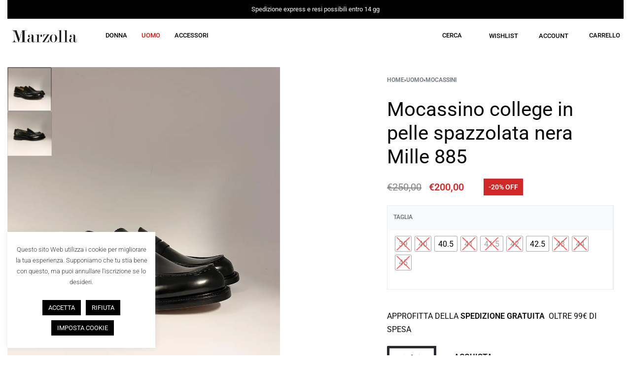

--- FILE ---
content_type: text/html; charset=UTF-8
request_url: https://marzollacalzature.it/prodotto/college_2/
body_size: 73076
content:
<!DOCTYPE html>
<html lang="it-IT" data-df  data-container="1440" data-xl="2" data-admin-bar="0" class="elementor-kit-21">
<head>
<meta charset="UTF-8">
<meta name="viewport" content="width=device-width, initial-scale=1">
<link rel="profile" href="//gmpg.org/xfn/11">
<link rel="pingback" href="https://marzollacalzature.it/xmlrpc.php">

<meta name='robots' content='index, follow, max-image-preview:large, max-snippet:-1, max-video-preview:-1' />
	<style>img:is([sizes="auto" i], [sizes^="auto," i]) { contain-intrinsic-size: 3000px 1500px }</style>
	
	<!-- This site is optimized with the Yoast SEO plugin v26.1.1 - https://yoast.com/wordpress/plugins/seo/ -->
	<title>Mocassino college in pelle spazzolata nera Mille 885 - Marzolla Calzature</title>
	<meta name="description" content="Mocassino college in pelle spazzolata nera" />
	<link rel="canonical" href="https://marzollacalzature.it/prodotto/college_2/" />
	<meta property="og:locale" content="it_IT" />
	<meta property="og:type" content="article" />
	<meta property="og:title" content="Mocassino college in pelle spazzolata nera Mille 885 - Marzolla Calzature" />
	<meta property="og:description" content="Mocassino college in pelle spazzolata nera" />
	<meta property="og:url" content="https://marzollacalzature.it/prodotto/college_2/" />
	<meta property="og:site_name" content="Marzolla Calzature" />
	<meta property="article:publisher" content="https://www.facebook.com/Marzolla-Calzature-432735573577291" />
	<meta property="og:image" content="https://marzollacalzature.it/wp-content/uploads/2023/10/COLLEGE_2_--_000_1243.jpg" />
	<meta property="og:image:width" content="1000" />
	<meta property="og:image:height" content="1334" />
	<meta property="og:image:type" content="image/jpeg" />
	<meta name="twitter:card" content="summary_large_image" />
	<script type="application/ld+json" class="yoast-schema-graph">{"@context":"https://schema.org","@graph":[{"@type":"WebPage","@id":"https://marzollacalzature.it/prodotto/college_2/","url":"https://marzollacalzature.it/prodotto/college_2/","name":"Mocassino college in pelle spazzolata nera Mille 885 - Marzolla Calzature","isPartOf":{"@id":"https://marzollacalzature.it/#website"},"primaryImageOfPage":{"@id":"https://marzollacalzature.it/prodotto/college_2/#primaryimage"},"image":{"@id":"https://marzollacalzature.it/prodotto/college_2/#primaryimage"},"thumbnailUrl":"https://marzollacalzature.it/wp-content/uploads/2025/06/COLLEGE_2_--_000_1243.jpg","datePublished":"2023-10-20T17:27:41+00:00","description":"Mocassino college in pelle spazzolata nera","breadcrumb":{"@id":"https://marzollacalzature.it/prodotto/college_2/#breadcrumb"},"inLanguage":"it-IT","potentialAction":[{"@type":"ReadAction","target":["https://marzollacalzature.it/prodotto/college_2/"]}]},{"@type":"ImageObject","inLanguage":"it-IT","@id":"https://marzollacalzature.it/prodotto/college_2/#primaryimage","url":"https://marzollacalzature.it/wp-content/uploads/2025/06/COLLEGE_2_--_000_1243.jpg","contentUrl":"https://marzollacalzature.it/wp-content/uploads/2025/06/COLLEGE_2_--_000_1243.jpg","width":1152,"height":1536,"caption":"autmn"},{"@type":"BreadcrumbList","@id":"https://marzollacalzature.it/prodotto/college_2/#breadcrumb","itemListElement":[{"@type":"ListItem","position":1,"name":"Home","item":"https://marzollacalzature.it/"},{"@type":"ListItem","position":2,"name":"Negozio","item":"https://marzollacalzature.it/shop/"},{"@type":"ListItem","position":3,"name":"Mocassino college in pelle spazzolata nera Mille 885"}]},{"@type":"WebSite","@id":"https://marzollacalzature.it/#website","url":"https://marzollacalzature.it/","name":"Marzolla Calzature","description":"","publisher":{"@id":"https://marzollacalzature.it/#organization"},"potentialAction":[{"@type":"SearchAction","target":{"@type":"EntryPoint","urlTemplate":"https://marzollacalzature.it/?s={search_term_string}"},"query-input":{"@type":"PropertyValueSpecification","valueRequired":true,"valueName":"search_term_string"}}],"inLanguage":"it-IT"},{"@type":"Organization","@id":"https://marzollacalzature.it/#organization","name":"Marzolla Calzature","url":"https://marzollacalzature.it/","logo":{"@type":"ImageObject","inLanguage":"it-IT","@id":"https://marzollacalzature.it/#/schema/logo/image/","url":"https://marzollacalzature.it/wp-content/uploads/2020/06/cropped-Logo-website.png","contentUrl":"https://marzollacalzature.it/wp-content/uploads/2020/06/cropped-Logo-website.png","width":452,"height":86,"caption":"Marzolla Calzature"},"image":{"@id":"https://marzollacalzature.it/#/schema/logo/image/"},"sameAs":["https://www.facebook.com/Marzolla-Calzature-432735573577291","https://www.instagram.com/marzolla_calzature/"]}]}</script>
	<!-- / Yoast SEO plugin. -->



<link rel="alternate" type="application/rss+xml" title="Marzolla Calzature &raquo; Feed" href="https://marzollacalzature.it/feed/" />
<link rel="alternate" type="application/rss+xml" title="Marzolla Calzature &raquo; Feed dei commenti" href="https://marzollacalzature.it/comments/feed/" />
<link rel='stylesheet' id='wp-block-library-css' href='https://marzollacalzature.it/wp-includes/css/dist/block-library/style.min.css?ver=6.8.3' type='text/css' media='all' />
<style id='classic-theme-styles-inline-css' type='text/css'>
/*! This file is auto-generated */
.wp-block-button__link{color:#fff;background-color:#32373c;border-radius:9999px;box-shadow:none;text-decoration:none;padding:calc(.667em + 2px) calc(1.333em + 2px);font-size:1.125em}.wp-block-file__button{background:#32373c;color:#fff;text-decoration:none}
</style>
<style id='joinchat-button-style-inline-css' type='text/css'>
.wp-block-joinchat-button{border:none!important;text-align:center}.wp-block-joinchat-button figure{display:table;margin:0 auto;padding:0}.wp-block-joinchat-button figcaption{font:normal normal 400 .6em/2em var(--wp--preset--font-family--system-font,sans-serif);margin:0;padding:0}.wp-block-joinchat-button .joinchat-button__qr{background-color:#fff;border:6px solid #25d366;border-radius:30px;box-sizing:content-box;display:block;height:200px;margin:auto;overflow:hidden;padding:10px;width:200px}.wp-block-joinchat-button .joinchat-button__qr canvas,.wp-block-joinchat-button .joinchat-button__qr img{display:block;margin:auto}.wp-block-joinchat-button .joinchat-button__link{align-items:center;background-color:#25d366;border:6px solid #25d366;border-radius:30px;display:inline-flex;flex-flow:row nowrap;justify-content:center;line-height:1.25em;margin:0 auto;text-decoration:none}.wp-block-joinchat-button .joinchat-button__link:before{background:transparent var(--joinchat-ico) no-repeat center;background-size:100%;content:"";display:block;height:1.5em;margin:-.75em .75em -.75em 0;width:1.5em}.wp-block-joinchat-button figure+.joinchat-button__link{margin-top:10px}@media (orientation:landscape)and (min-height:481px),(orientation:portrait)and (min-width:481px){.wp-block-joinchat-button.joinchat-button--qr-only figure+.joinchat-button__link{display:none}}@media (max-width:480px),(orientation:landscape)and (max-height:480px){.wp-block-joinchat-button figure{display:none}}

</style>
<style id='global-styles-inline-css' type='text/css'>
:root{--wp--preset--aspect-ratio--square: 1;--wp--preset--aspect-ratio--4-3: 4/3;--wp--preset--aspect-ratio--3-4: 3/4;--wp--preset--aspect-ratio--3-2: 3/2;--wp--preset--aspect-ratio--2-3: 2/3;--wp--preset--aspect-ratio--16-9: 16/9;--wp--preset--aspect-ratio--9-16: 9/16;--wp--preset--color--black: #000000;--wp--preset--color--cyan-bluish-gray: #abb8c3;--wp--preset--color--white: #ffffff;--wp--preset--color--pale-pink: #f78da7;--wp--preset--color--vivid-red: #cf2e2e;--wp--preset--color--luminous-vivid-orange: #ff6900;--wp--preset--color--luminous-vivid-amber: #fcb900;--wp--preset--color--light-green-cyan: #7bdcb5;--wp--preset--color--vivid-green-cyan: #00d084;--wp--preset--color--pale-cyan-blue: #8ed1fc;--wp--preset--color--vivid-cyan-blue: #0693e3;--wp--preset--color--vivid-purple: #9b51e0;--wp--preset--gradient--vivid-cyan-blue-to-vivid-purple: linear-gradient(135deg,rgba(6,147,227,1) 0%,rgb(155,81,224) 100%);--wp--preset--gradient--light-green-cyan-to-vivid-green-cyan: linear-gradient(135deg,rgb(122,220,180) 0%,rgb(0,208,130) 100%);--wp--preset--gradient--luminous-vivid-amber-to-luminous-vivid-orange: linear-gradient(135deg,rgba(252,185,0,1) 0%,rgba(255,105,0,1) 100%);--wp--preset--gradient--luminous-vivid-orange-to-vivid-red: linear-gradient(135deg,rgba(255,105,0,1) 0%,rgb(207,46,46) 100%);--wp--preset--gradient--very-light-gray-to-cyan-bluish-gray: linear-gradient(135deg,rgb(238,238,238) 0%,rgb(169,184,195) 100%);--wp--preset--gradient--cool-to-warm-spectrum: linear-gradient(135deg,rgb(74,234,220) 0%,rgb(151,120,209) 20%,rgb(207,42,186) 40%,rgb(238,44,130) 60%,rgb(251,105,98) 80%,rgb(254,248,76) 100%);--wp--preset--gradient--blush-light-purple: linear-gradient(135deg,rgb(255,206,236) 0%,rgb(152,150,240) 100%);--wp--preset--gradient--blush-bordeaux: linear-gradient(135deg,rgb(254,205,165) 0%,rgb(254,45,45) 50%,rgb(107,0,62) 100%);--wp--preset--gradient--luminous-dusk: linear-gradient(135deg,rgb(255,203,112) 0%,rgb(199,81,192) 50%,rgb(65,88,208) 100%);--wp--preset--gradient--pale-ocean: linear-gradient(135deg,rgb(255,245,203) 0%,rgb(182,227,212) 50%,rgb(51,167,181) 100%);--wp--preset--gradient--electric-grass: linear-gradient(135deg,rgb(202,248,128) 0%,rgb(113,206,126) 100%);--wp--preset--gradient--midnight: linear-gradient(135deg,rgb(2,3,129) 0%,rgb(40,116,252) 100%);--wp--preset--font-size--small: 13px;--wp--preset--font-size--medium: 20px;--wp--preset--font-size--large: 36px;--wp--preset--font-size--x-large: 42px;--wp--preset--spacing--20: 0.44rem;--wp--preset--spacing--30: 0.67rem;--wp--preset--spacing--40: 1rem;--wp--preset--spacing--50: 1.5rem;--wp--preset--spacing--60: 2.25rem;--wp--preset--spacing--70: 3.38rem;--wp--preset--spacing--80: 5.06rem;--wp--preset--shadow--natural: 6px 6px 9px rgba(0, 0, 0, 0.2);--wp--preset--shadow--deep: 12px 12px 50px rgba(0, 0, 0, 0.4);--wp--preset--shadow--sharp: 6px 6px 0px rgba(0, 0, 0, 0.2);--wp--preset--shadow--outlined: 6px 6px 0px -3px rgba(255, 255, 255, 1), 6px 6px rgba(0, 0, 0, 1);--wp--preset--shadow--crisp: 6px 6px 0px rgba(0, 0, 0, 1);}:where(.is-layout-flex){gap: 0.5em;}:where(.is-layout-grid){gap: 0.5em;}body .is-layout-flex{display: flex;}.is-layout-flex{flex-wrap: wrap;align-items: center;}.is-layout-flex > :is(*, div){margin: 0;}body .is-layout-grid{display: grid;}.is-layout-grid > :is(*, div){margin: 0;}:where(.wp-block-columns.is-layout-flex){gap: 2em;}:where(.wp-block-columns.is-layout-grid){gap: 2em;}:where(.wp-block-post-template.is-layout-flex){gap: 1.25em;}:where(.wp-block-post-template.is-layout-grid){gap: 1.25em;}.has-black-color{color: var(--wp--preset--color--black) !important;}.has-cyan-bluish-gray-color{color: var(--wp--preset--color--cyan-bluish-gray) !important;}.has-white-color{color: var(--wp--preset--color--white) !important;}.has-pale-pink-color{color: var(--wp--preset--color--pale-pink) !important;}.has-vivid-red-color{color: var(--wp--preset--color--vivid-red) !important;}.has-luminous-vivid-orange-color{color: var(--wp--preset--color--luminous-vivid-orange) !important;}.has-luminous-vivid-amber-color{color: var(--wp--preset--color--luminous-vivid-amber) !important;}.has-light-green-cyan-color{color: var(--wp--preset--color--light-green-cyan) !important;}.has-vivid-green-cyan-color{color: var(--wp--preset--color--vivid-green-cyan) !important;}.has-pale-cyan-blue-color{color: var(--wp--preset--color--pale-cyan-blue) !important;}.has-vivid-cyan-blue-color{color: var(--wp--preset--color--vivid-cyan-blue) !important;}.has-vivid-purple-color{color: var(--wp--preset--color--vivid-purple) !important;}.has-black-background-color{background-color: var(--wp--preset--color--black) !important;}.has-cyan-bluish-gray-background-color{background-color: var(--wp--preset--color--cyan-bluish-gray) !important;}.has-white-background-color{background-color: var(--wp--preset--color--white) !important;}.has-pale-pink-background-color{background-color: var(--wp--preset--color--pale-pink) !important;}.has-vivid-red-background-color{background-color: var(--wp--preset--color--vivid-red) !important;}.has-luminous-vivid-orange-background-color{background-color: var(--wp--preset--color--luminous-vivid-orange) !important;}.has-luminous-vivid-amber-background-color{background-color: var(--wp--preset--color--luminous-vivid-amber) !important;}.has-light-green-cyan-background-color{background-color: var(--wp--preset--color--light-green-cyan) !important;}.has-vivid-green-cyan-background-color{background-color: var(--wp--preset--color--vivid-green-cyan) !important;}.has-pale-cyan-blue-background-color{background-color: var(--wp--preset--color--pale-cyan-blue) !important;}.has-vivid-cyan-blue-background-color{background-color: var(--wp--preset--color--vivid-cyan-blue) !important;}.has-vivid-purple-background-color{background-color: var(--wp--preset--color--vivid-purple) !important;}.has-black-border-color{border-color: var(--wp--preset--color--black) !important;}.has-cyan-bluish-gray-border-color{border-color: var(--wp--preset--color--cyan-bluish-gray) !important;}.has-white-border-color{border-color: var(--wp--preset--color--white) !important;}.has-pale-pink-border-color{border-color: var(--wp--preset--color--pale-pink) !important;}.has-vivid-red-border-color{border-color: var(--wp--preset--color--vivid-red) !important;}.has-luminous-vivid-orange-border-color{border-color: var(--wp--preset--color--luminous-vivid-orange) !important;}.has-luminous-vivid-amber-border-color{border-color: var(--wp--preset--color--luminous-vivid-amber) !important;}.has-light-green-cyan-border-color{border-color: var(--wp--preset--color--light-green-cyan) !important;}.has-vivid-green-cyan-border-color{border-color: var(--wp--preset--color--vivid-green-cyan) !important;}.has-pale-cyan-blue-border-color{border-color: var(--wp--preset--color--pale-cyan-blue) !important;}.has-vivid-cyan-blue-border-color{border-color: var(--wp--preset--color--vivid-cyan-blue) !important;}.has-vivid-purple-border-color{border-color: var(--wp--preset--color--vivid-purple) !important;}.has-vivid-cyan-blue-to-vivid-purple-gradient-background{background: var(--wp--preset--gradient--vivid-cyan-blue-to-vivid-purple) !important;}.has-light-green-cyan-to-vivid-green-cyan-gradient-background{background: var(--wp--preset--gradient--light-green-cyan-to-vivid-green-cyan) !important;}.has-luminous-vivid-amber-to-luminous-vivid-orange-gradient-background{background: var(--wp--preset--gradient--luminous-vivid-amber-to-luminous-vivid-orange) !important;}.has-luminous-vivid-orange-to-vivid-red-gradient-background{background: var(--wp--preset--gradient--luminous-vivid-orange-to-vivid-red) !important;}.has-very-light-gray-to-cyan-bluish-gray-gradient-background{background: var(--wp--preset--gradient--very-light-gray-to-cyan-bluish-gray) !important;}.has-cool-to-warm-spectrum-gradient-background{background: var(--wp--preset--gradient--cool-to-warm-spectrum) !important;}.has-blush-light-purple-gradient-background{background: var(--wp--preset--gradient--blush-light-purple) !important;}.has-blush-bordeaux-gradient-background{background: var(--wp--preset--gradient--blush-bordeaux) !important;}.has-luminous-dusk-gradient-background{background: var(--wp--preset--gradient--luminous-dusk) !important;}.has-pale-ocean-gradient-background{background: var(--wp--preset--gradient--pale-ocean) !important;}.has-electric-grass-gradient-background{background: var(--wp--preset--gradient--electric-grass) !important;}.has-midnight-gradient-background{background: var(--wp--preset--gradient--midnight) !important;}.has-small-font-size{font-size: var(--wp--preset--font-size--small) !important;}.has-medium-font-size{font-size: var(--wp--preset--font-size--medium) !important;}.has-large-font-size{font-size: var(--wp--preset--font-size--large) !important;}.has-x-large-font-size{font-size: var(--wp--preset--font-size--x-large) !important;}
:where(.wp-block-post-template.is-layout-flex){gap: 1.25em;}:where(.wp-block-post-template.is-layout-grid){gap: 1.25em;}
:where(.wp-block-columns.is-layout-flex){gap: 2em;}:where(.wp-block-columns.is-layout-grid){gap: 2em;}
:root :where(.wp-block-pullquote){font-size: 1.5em;line-height: 1.6;}
</style>
<link data-minify="1" rel='stylesheet' id='cookie-law-info-css' href='https://marzollacalzature.it/wp-content/cache/min/1/wp-content/plugins/cookie-law-info/legacy/public/css/cookie-law-info-public.css?ver=1764731859' type='text/css' media='all' />
<link data-minify="1" rel='stylesheet' id='cookie-law-info-gdpr-css' href='https://marzollacalzature.it/wp-content/cache/min/1/wp-content/plugins/cookie-law-info/legacy/public/css/cookie-law-info-gdpr.css?ver=1764731859' type='text/css' media='all' />
<style id='woocommerce-inline-inline-css' type='text/css'>
.woocommerce form .form-row .required { visibility: visible; }
.woocommerce form .form-row abbr.required { visibility: visible; }
</style>
<link rel='stylesheet' id='wpml-legacy-horizontal-list-0-css' href='https://marzollacalzature.it/wp-content/plugins/sitepress-multilingual-cms/templates/language-switchers/legacy-list-horizontal/style.min.css?ver=1' type='text/css' media='all' />
<link rel='stylesheet' id='woo-variation-swatches-css' href='https://marzollacalzature.it/wp-content/plugins/woo-variation-swatches/assets/css/frontend.min.css?ver=1761029480' type='text/css' media='all' />
<style id='woo-variation-swatches-inline-css' type='text/css'>
:root {
--wvs-tick:url("data:image/svg+xml;utf8,%3Csvg filter='drop-shadow(0px 0px 2px rgb(0 0 0 / .8))' xmlns='http://www.w3.org/2000/svg'  viewBox='0 0 30 30'%3E%3Cpath fill='none' stroke='%23ffffff' stroke-linecap='round' stroke-linejoin='round' stroke-width='4' d='M4 16L11 23 27 7'/%3E%3C/svg%3E");

--wvs-cross:url("data:image/svg+xml;utf8,%3Csvg filter='drop-shadow(0px 0px 5px rgb(255 255 255 / .6))' xmlns='http://www.w3.org/2000/svg' width='72px' height='72px' viewBox='0 0 24 24'%3E%3Cpath fill='none' stroke='%23ff0000' stroke-linecap='round' stroke-width='0.6' d='M5 5L19 19M19 5L5 19'/%3E%3C/svg%3E");
--wvs-single-product-item-width:30px;
--wvs-single-product-item-height:30px;
--wvs-single-product-item-font-size:16px}
</style>
<link data-minify="1" rel='stylesheet' id='brands-styles-css' href='https://marzollacalzature.it/wp-content/cache/min/1/wp-content/plugins/woocommerce/assets/css/brands.css?ver=1764731859' type='text/css' media='all' />
<link rel="preload" as="style" onload="this.onload=null;this.rel='stylesheet';" media="all"   data-no-rel='stylesheet' id='rey-wp-style-child-css' href='https://marzollacalzature.it/wp-content/themes/rey-child/style.css?ver=6.8.3' type='text/css' data-media='all' />
<noscript><link rel='stylesheet'  data-id='rey-wp-style-child-css' href='https://marzollacalzature.it/wp-content/themes/rey-child/style.css?ver=6.8.3' data-type='text/css' data-media='all' />
</noscript><link data-minify="1" rel='stylesheet' id='wc_stripe_express_checkout_style-css' href='https://marzollacalzature.it/wp-content/cache/min/1/wp-content/plugins/woocommerce-gateway-stripe/build/express-checkout.css?ver=1764731943' type='text/css' media='all' />
<link rel='stylesheet' id='elementor-frontend-css' href='https://marzollacalzature.it/wp-content/plugins/elementor/assets/css/frontend.min.css?ver=3.32.4' type='text/css' media='all' />
<link data-minify="1" id="rey-hs-css" type="text/css" href="https://marzollacalzature.it/wp-content/cache/min/1/wp-content/uploads/rey/hs-399c0d8c93.css?ver=1764731943"  rel="stylesheet" media="all"  />
<link id="rey-ds-css" type="text/css" href="https://marzollacalzature.it/wp-content/uploads/rey/ds-7beff8337c.css?ver=3.1.9.1761029634" data-noptimize="" data-no-optimize="1" data-pagespeed-no-defer="" data-pagespeed-no-transform="" data-minify="1" rel="preload" as="style" onload="this.onload=null;this.rel='stylesheet';" media="all"  />
<noscript><link rel="stylesheet" href="https://marzollacalzature.it/wp-content/uploads/rey/ds-7beff8337c.css" data-no-minify="1"></noscript>
<link rel='stylesheet' id='elementor-post-1950-css' href='https://marzollacalzature.it/wp-content/uploads/elementor/css/post-1950.css?ver=1764731858' type='text/css' media='all' />
<link rel="stylesheet" onload="this.onload=null;this.media='all';" media="print"  data-noptimize="" data-no-optimize="1" data-pagespeed-no-defer="" data-pagespeed-no-transform="" data-minify="1" data-no-rel='stylesheet' id='elementor-post-381-css' href='https://marzollacalzature.it/wp-content/uploads/elementor/css/post-381.css?ver=1764731858' type='text/css' data-media='all' />
<noscript><link rel='stylesheet' data-noptimize="" data-no-optimize="1" data-pagespeed-no-defer="" data-pagespeed-no-transform="" data-minify="1" data-id='elementor-post-381-css' href='https://marzollacalzature.it/wp-content/uploads/elementor/css/post-381.css?ver=1764731858' data-type='text/css' data-media='all' />
</noscript><link data-minify="1" rel='stylesheet' id='elementor-gf-local-roboto-css' href='https://marzollacalzature.it/wp-content/cache/min/1/wp-content/uploads/elementor/google-fonts/css/roboto.css?ver=1764731859' type='text/css' media='all' />
<script type="text/template" id="tmpl-variation-template">

	<# if( data.variation.variation_description ){ #>
		<div class="woocommerce-variation-description">{{{ data.variation.variation_description }}}</div>
	<# } #>

	<# if( data.variation.price_html ){ #>
		<div class="woocommerce-variation-price">{{{ data.variation.price_html }}}</div>
	<# } #>

	<# if( data.variation.availability_html ){ #>
		<div class="woocommerce-variation-availability">{{{ data.variation.availability_html }}}</div>
	<# } #>
</script>

<script type="text/template" id="tmpl-unavailable-variation-template">
	<p>Questo prodotto non è disponibile. Scegli un&#039;altra combinazione.</p>
</script>
<script type="text/javascript" src="https://marzollacalzature.it/wp-includes/js/jquery/jquery.min.js?ver=3.7.1" id="jquery-core-js"></script>
<script type="text/javascript" src="https://marzollacalzature.it/wp-includes/js/jquery/jquery-migrate.min.js?ver=3.4.1" id="jquery-migrate-js"></script>
<script type="text/javascript" id="cookie-law-info-js-extra">
/* <![CDATA[ */
var Cli_Data = {"nn_cookie_ids":[],"cookielist":[],"non_necessary_cookies":[],"ccpaEnabled":"","ccpaRegionBased":"","ccpaBarEnabled":"","strictlyEnabled":["necessary","obligatoire"],"ccpaType":"gdpr","js_blocking":"1","custom_integration":"","triggerDomRefresh":"","secure_cookies":""};
var cli_cookiebar_settings = {"animate_speed_hide":"500","animate_speed_show":"500","background":"#FFF","border":"#b1a6a6c2","border_on":"","button_1_button_colour":"#000000","button_1_button_hover":"#000000","button_1_link_colour":"#fff","button_1_as_button":"1","button_1_new_win":"","button_2_button_colour":"#333","button_2_button_hover":"#292929","button_2_link_colour":"#444","button_2_as_button":"","button_2_hidebar":"","button_3_button_colour":"#000000","button_3_button_hover":"#000000","button_3_link_colour":"#fff","button_3_as_button":"1","button_3_new_win":"","button_4_button_colour":"#000","button_4_button_hover":"#000000","button_4_link_colour":"#ffffff","button_4_as_button":"1","button_7_button_colour":"#000000","button_7_button_hover":"#000000","button_7_link_colour":"#fff","button_7_as_button":"1","button_7_new_win":"","font_family":"inherit","header_fix":"","notify_animate_hide":"1","notify_animate_show":"","notify_div_id":"#cookie-law-info-bar","notify_position_horizontal":"right","notify_position_vertical":"bottom","scroll_close":"1","scroll_close_reload":"","accept_close_reload":"","reject_close_reload":"","showagain_tab":"","showagain_background":"#fff","showagain_border":"#000","showagain_div_id":"#cookie-law-info-again","showagain_x_position":"100px","text":"#333333","show_once_yn":"","show_once":"10000","logging_on":"","as_popup":"","popup_overlay":"1","bar_heading_text":"","cookie_bar_as":"widget","popup_showagain_position":"bottom-right","widget_position":"left"};
var log_object = {"ajax_url":"https:\/\/marzollacalzature.it\/wp-admin\/admin-ajax.php"};
/* ]]> */
</script>
<script data-minify="1" type="text/javascript" src="https://marzollacalzature.it/wp-content/cache/min/1/wp-content/plugins/cookie-law-info/legacy/public/js/cookie-law-info-public.js?ver=1761029634" id="cookie-law-info-js"></script>
<script data-minify="1" type="text/javascript" defer src="https://marzollacalzature.it/wp-content/cache/min/1/wp-content/plugins/rey-core/assets/js/woocommerce/blockui.js?ver=1761029634" id="jquery-blockui-js" data-wp-strategy="defer"></script>
<script type="text/javascript" id="wc-add-to-cart-js-extra">
/* <![CDATA[ */
var wc_add_to_cart_params = {"ajax_url":"\/wp-admin\/admin-ajax.php","wc_ajax_url":"\/?wc-ajax=%%endpoint%%","i18n_view_cart":"Visualizza carrello","cart_url":"https:\/\/marzollacalzature.it\/cart\/","is_cart":"","cart_redirect_after_add":"no"};
/* ]]> */
</script>
<script type="text/javascript" src="https://marzollacalzature.it/wp-content/plugins/woocommerce/assets/js/frontend/add-to-cart.min.js?ver=10.2.2" id="wc-add-to-cart-js" defer="defer" data-wp-strategy="defer"></script>
<script type="text/javascript" src="https://marzollacalzature.it/wp-content/plugins/woocommerce/assets/js/js-cookie/js.cookie.min.js?ver=2.1.4-wc.10.2.2" id="js-cookie-js" defer="defer" data-wp-strategy="defer"></script>
<script type="text/javascript" id="woocommerce-js-extra">
/* <![CDATA[ */
var woocommerce_params = {"ajax_url":"\/wp-admin\/admin-ajax.php","wc_ajax_url":"\/?wc-ajax=%%endpoint%%","i18n_password_show":"Mostra password","i18n_password_hide":"Nascondi password"};
/* ]]> */
</script>
<script type="text/javascript" src="https://marzollacalzature.it/wp-content/plugins/woocommerce/assets/js/frontend/woocommerce.min.js?ver=10.2.2" id="woocommerce-js" defer="defer" data-wp-strategy="defer"></script>
<link rel="https://api.w.org/" href="https://marzollacalzature.it/wp-json/" /><link rel="alternate" title="JSON" type="application/json" href="https://marzollacalzature.it/wp-json/wp/v2/product/36238" /><link rel="EditURI" type="application/rsd+xml" title="RSD" href="https://marzollacalzature.it/xmlrpc.php?rsd" />
<meta name="generator" content="WordPress 6.8.3" />
<meta name="generator" content="WooCommerce 10.2.2" />
<link rel='shortlink' href='https://marzollacalzature.it/?p=36238' />
<link rel="alternate" title="oEmbed (JSON)" type="application/json+oembed" href="https://marzollacalzature.it/wp-json/oembed/1.0/embed?url=https%3A%2F%2Fmarzollacalzature.it%2Fprodotto%2Fcollege_2%2F" />
<link rel="alternate" title="oEmbed (XML)" type="text/xml+oembed" href="https://marzollacalzature.it/wp-json/oembed/1.0/embed?url=https%3A%2F%2Fmarzollacalzature.it%2Fprodotto%2Fcollege_2%2F&#038;format=xml" />
<meta name="generator" content="WPML ver:4.7.6 stt:27;" />
	<noscript><style>
		.woocommerce ul.products li.product.is-animated-entry {opacity: 1;transform: none;}
		.woocommerce div.product .woocommerce-product-gallery:after {display: none;}
		.woocommerce div.product .woocommerce-product-gallery .woocommerce-product-gallery__wrapper {opacity: 1}
	</style></noscript>
		<noscript><style>.woocommerce-product-gallery{ opacity: 1 !important; }</style></noscript>
	<meta name="generator" content="Elementor 3.32.4; features: additional_custom_breakpoints; settings: css_print_method-external, google_font-enabled, font_display-auto">
<style type="text/css">.recentcomments a{display:inline !important;padding:0 !important;margin:0 !important;}</style><link rel="preload" as="image" type="image/jpeg" href="https://marzollacalzature.it/wp-content/uploads/2025/06/COLLEGE_2_--_000_1243.jpg"/>			<style>
				.e-con.e-parent:nth-of-type(n+4):not(.e-lazyloaded):not(.e-no-lazyload),
				.e-con.e-parent:nth-of-type(n+4):not(.e-lazyloaded):not(.e-no-lazyload) * {
					background-image: none !important;
				}
				@media screen and (max-height: 1024px) {
					.e-con.e-parent:nth-of-type(n+3):not(.e-lazyloaded):not(.e-no-lazyload),
					.e-con.e-parent:nth-of-type(n+3):not(.e-lazyloaded):not(.e-no-lazyload) * {
						background-image: none !important;
					}
				}
				@media screen and (max-height: 640px) {
					.e-con.e-parent:nth-of-type(n+2):not(.e-lazyloaded):not(.e-no-lazyload),
					.e-con.e-parent:nth-of-type(n+2):not(.e-lazyloaded):not(.e-no-lazyload) * {
						background-image: none !important;
					}
				}
			</style>
			<noscript><style>.lazyload[data-src]{display:none !important;}</style></noscript><style>.lazyload{background-image:none !important;}.lazyload:before{background-image:none !important;}</style><link rel="icon" href="https://marzollacalzature.it/wp-content/uploads/2021/02/cropped-favicon-white-32x32.png" sizes="32x32" />
<link rel="icon" href="https://marzollacalzature.it/wp-content/uploads/2021/02/cropped-favicon-white-192x192.png" sizes="192x192" />
<link rel="apple-touch-icon" href="https://marzollacalzature.it/wp-content/uploads/2021/02/cropped-favicon-white-180x180.png" />
<meta name="msapplication-TileImage" content="https://marzollacalzature.it/wp-content/uploads/2021/02/cropped-favicon-white-270x270.png" />
		<style type="text/css" id="wp-custom-css">
			.wpcf7 form.invalid .wpcf7-response-output, .wpcf7 form.unaccepted .wpcf7-response-output {
    border-color: #ff0000;
    background: #ff0000;
}

.elementor-1950 .elementor-element.elementor-element-cda93bc a {
    color: #000000;
}
.elementor-1950 .elementor-element.elementor-element-cda93bc a:hover {
    color: #575757;
}

.rey-mainMenu--desktop .depth--0.menu-item-has-children.--is-mega>.sub-menu>.menu-item>a {
    font-weight: 400;
}

.grecaptcha-badge{
	visibility: collapse !important;
}		</style>
		<style id="reycore-inline-styles" data-noptimize="" data-no-optimize="1" data-pagespeed-no-defer="" data-pagespeed-no-transform="" data-minify="1">:root{--rey-container-spacing:15px;--main-gutter-size:15px;--body-bg-color:#ffffff;--body-color:#0a0a0a;--neutral-hue:210;--blog-columns:1;--sidebar-size:27%;--post-align-wide-size:25vw;--woocommerce-products-gutter:30px;--woocommerce-sidebar-size:16%;--woocommerce-loop-basic-padding:0px;--woocommerce-summary-size:40%;--woocommerce-summary-padding:20px;--star-rating-color:#ff4545;}@media (min-width: 768px) and (max-width: 1025px){:root{--rey-container-spacing:15px;--main-gutter-size:15px;--blog-columns:1;--woocommerce-products-gutter:10px;--woocommerce-summary-padding:0px;}}@media (max-width: 767px){:root{--rey-container-spacing:15px;--main-gutter-size:15px;--blog-columns:1;--woocommerce-products-gutter:10px;--woocommerce-summary-padding:0px;}}:root{--zero-px: 0.001px;} @media (max-width: 1024px) {			:root {				--nav-breakpoint-desktop: none;				--nav-breakpoint-mobile: flex;			}		} :root{--primary-ff:var(--e-global-typography-primary-font-family), "Helvetica Neue", Helvetica, Arial, sans-serif;--secondary-ff:var(--e-global-typography-primary-font-family), "Helvetica Neue", Helvetica, Arial, sans-serif;--body-font-family: var(--primary-ff);--accent-color:#282a30;--accent-hover-color:#000000;--accent-text-color:#fff;} :root{ --woocommerce-grid-columns:4; } @media(min-width: 768px) and (max-width: 1024px){:root{ --woocommerce-grid-columns:2; }} @media(max-width: 767px){:root{ --woocommerce-grid-columns:2; }}   @font-face { font-family:"";src:;font-display: auto;font-weight: ;}  @font-face {  font-family: 'Rey Primary';  font-style: italic;  font-weight: 100;  font-stretch: normal;  font-display: swap;  src: url(https://fonts.gstatic.com/s/roboto/v49/KFOKCnqEu92Fr1Mu53ZEC9_Vu3r1gIhOszmOClHrs6ljXfMMLoHRuAj-lQ.woff) format('woff');}@font-face {  font-family: 'Rey Primary';  font-style: italic;  font-weight: 200;  font-stretch: normal;  font-display: swap;  src: url(https://fonts.gstatic.com/s/roboto/v49/KFOKCnqEu92Fr1Mu53ZEC9_Vu3r1gIhOszmOClHrs6ljXfMMLgHQuAj-lQ.woff) format('woff');}@font-face {  font-family: 'Rey Primary';  font-style: italic;  font-weight: 300;  font-stretch: normal;  font-display: swap;  src: url(https://fonts.gstatic.com/s/roboto/v49/KFOKCnqEu92Fr1Mu53ZEC9_Vu3r1gIhOszmOClHrs6ljXfMMLt_QuAj-lQ.woff) format('woff');}@font-face {  font-family: 'Rey Primary';  font-style: italic;  font-weight: 400;  font-stretch: normal;  font-display: swap;  src: url(https://fonts.gstatic.com/s/roboto/v49/KFOKCnqEu92Fr1Mu53ZEC9_Vu3r1gIhOszmOClHrs6ljXfMMLoHQuAj-lQ.woff) format('woff');}@font-face {  font-family: 'Rey Primary';  font-style: italic;  font-weight: 500;  font-stretch: normal;  font-display: swap;  src: url(https://fonts.gstatic.com/s/roboto/v49/KFOKCnqEu92Fr1Mu53ZEC9_Vu3r1gIhOszmOClHrs6ljXfMMLrPQuAj-lQ.woff) format('woff');}@font-face {  font-family: 'Rey Primary';  font-style: italic;  font-weight: 600;  font-stretch: normal;  font-display: swap;  src: url(https://fonts.gstatic.com/s/roboto/v49/KFOKCnqEu92Fr1Mu53ZEC9_Vu3r1gIhOszmOClHrs6ljXfMMLl_XuAj-lQ.woff) format('woff');}@font-face {  font-family: 'Rey Primary';  font-style: italic;  font-weight: 700;  font-stretch: normal;  font-display: swap;  src: url(https://fonts.gstatic.com/s/roboto/v49/KFOKCnqEu92Fr1Mu53ZEC9_Vu3r1gIhOszmOClHrs6ljXfMMLmbXuAj-lQ.woff) format('woff');}@font-face {  font-family: 'Rey Primary';  font-style: italic;  font-weight: 800;  font-stretch: normal;  font-display: swap;  src: url(https://fonts.gstatic.com/s/roboto/v49/KFOKCnqEu92Fr1Mu53ZEC9_Vu3r1gIhOszmOClHrs6ljXfMMLgHXuAj-lQ.woff) format('woff');}@font-face {  font-family: 'Rey Primary';  font-style: italic;  font-weight: 900;  font-stretch: normal;  font-display: swap;  src: url(https://fonts.gstatic.com/s/roboto/v49/KFOKCnqEu92Fr1Mu53ZEC9_Vu3r1gIhOszmOClHrs6ljXfMMLijXuAj-lQ.woff) format('woff');}@font-face {  font-family: 'Rey Primary';  font-style: normal;  font-weight: 100;  font-stretch: normal;  font-display: swap;  src: url(https://fonts.gstatic.com/s/roboto/v49/KFOMCnqEu92Fr1ME7kSn66aGLdTylUAMQXC89YmC2DPNWubEbFmUiAw.woff) format('woff');}@font-face {  font-family: 'Rey Primary';  font-style: normal;  font-weight: 200;  font-stretch: normal;  font-display: swap;  src: url(https://fonts.gstatic.com/s/roboto/v49/KFOMCnqEu92Fr1ME7kSn66aGLdTylUAMQXC89YmC2DPNWuZEbVmUiAw.woff) format('woff');}@font-face {  font-family: 'Rey Primary';  font-style: normal;  font-weight: 300;  font-stretch: normal;  font-display: swap;  src: url(https://fonts.gstatic.com/s/roboto/v49/KFOMCnqEu92Fr1ME7kSn66aGLdTylUAMQXC89YmC2DPNWuaabVmUiAw.woff) format('woff');}@font-face {  font-family: 'Rey Primary';  font-style: normal;  font-weight: 400;  font-stretch: normal;  font-display: swap;  src: url(https://fonts.gstatic.com/s/roboto/v49/KFOMCnqEu92Fr1ME7kSn66aGLdTylUAMQXC89YmC2DPNWubEbVmUiAw.woff) format('woff');}@font-face {  font-family: 'Rey Primary';  font-style: normal;  font-weight: 500;  font-stretch: normal;  font-display: swap;  src: url(https://fonts.gstatic.com/s/roboto/v49/KFOMCnqEu92Fr1ME7kSn66aGLdTylUAMQXC89YmC2DPNWub2bVmUiAw.woff) format('woff');}@font-face {  font-family: 'Rey Primary';  font-style: normal;  font-weight: 600;  font-stretch: normal;  font-display: swap;  src: url(https://fonts.gstatic.com/s/roboto/v49/KFOMCnqEu92Fr1ME7kSn66aGLdTylUAMQXC89YmC2DPNWuYaalmUiAw.woff) format('woff');}@font-face {  font-family: 'Rey Primary';  font-style: normal;  font-weight: 700;  font-stretch: normal;  font-display: swap;  src: url(https://fonts.gstatic.com/s/roboto/v49/KFOMCnqEu92Fr1ME7kSn66aGLdTylUAMQXC89YmC2DPNWuYjalmUiAw.woff) format('woff');}@font-face {  font-family: 'Rey Primary';  font-style: normal;  font-weight: 800;  font-stretch: normal;  font-display: swap;  src: url(https://fonts.gstatic.com/s/roboto/v49/KFOMCnqEu92Fr1ME7kSn66aGLdTylUAMQXC89YmC2DPNWuZEalmUiAw.woff) format('woff');}@font-face {  font-family: 'Rey Primary';  font-style: normal;  font-weight: 900;  font-stretch: normal;  font-display: swap;  src: url(https://fonts.gstatic.com/s/roboto/v49/KFOMCnqEu92Fr1ME7kSn66aGLdTylUAMQXC89YmC2DPNWuZtalmUiAw.woff) format('woff');}@font-face {  font-family: 'Rey Primary';  font-style: italic;  font-weight: 100;  font-stretch: normal;  font-display: swap;  src: url(https://fonts.gstatic.com/s/roboto/v49/KFOKCnqEu92Fr1Mu53ZEC9_Vu3r1gIhOszmOClHrs6ljXfMMLoHRuAj-lQ.woff) format('woff');}@font-face {  font-family: 'Rey Primary';  font-style: italic;  font-weight: 200;  font-stretch: normal;  font-display: swap;  src: url(https://fonts.gstatic.com/s/roboto/v49/KFOKCnqEu92Fr1Mu53ZEC9_Vu3r1gIhOszmOClHrs6ljXfMMLgHQuAj-lQ.woff) format('woff');}@font-face {  font-family: 'Rey Primary';  font-style: italic;  font-weight: 300;  font-stretch: normal;  font-display: swap;  src: url(https://fonts.gstatic.com/s/roboto/v49/KFOKCnqEu92Fr1Mu53ZEC9_Vu3r1gIhOszmOClHrs6ljXfMMLt_QuAj-lQ.woff) format('woff');}@font-face {  font-family: 'Rey Primary';  font-style: italic;  font-weight: 400;  font-stretch: normal;  font-display: swap;  src: url(https://fonts.gstatic.com/s/roboto/v49/KFOKCnqEu92Fr1Mu53ZEC9_Vu3r1gIhOszmOClHrs6ljXfMMLoHQuAj-lQ.woff) format('woff');}@font-face {  font-family: 'Rey Primary';  font-style: italic;  font-weight: 500;  font-stretch: normal;  font-display: swap;  src: url(https://fonts.gstatic.com/s/roboto/v49/KFOKCnqEu92Fr1Mu53ZEC9_Vu3r1gIhOszmOClHrs6ljXfMMLrPQuAj-lQ.woff) format('woff');}@font-face {  font-family: 'Rey Primary';  font-style: italic;  font-weight: 600;  font-stretch: normal;  font-display: swap;  src: url(https://fonts.gstatic.com/s/roboto/v49/KFOKCnqEu92Fr1Mu53ZEC9_Vu3r1gIhOszmOClHrs6ljXfMMLl_XuAj-lQ.woff) format('woff');}@font-face {  font-family: 'Rey Primary';  font-style: italic;  font-weight: 700;  font-stretch: normal;  font-display: swap;  src: url(https://fonts.gstatic.com/s/roboto/v49/KFOKCnqEu92Fr1Mu53ZEC9_Vu3r1gIhOszmOClHrs6ljXfMMLmbXuAj-lQ.woff) format('woff');}@font-face {  font-family: 'Rey Primary';  font-style: italic;  font-weight: 800;  font-stretch: normal;  font-display: swap;  src: url(https://fonts.gstatic.com/s/roboto/v49/KFOKCnqEu92Fr1Mu53ZEC9_Vu3r1gIhOszmOClHrs6ljXfMMLgHXuAj-lQ.woff) format('woff');}@font-face {  font-family: 'Rey Primary';  font-style: italic;  font-weight: 900;  font-stretch: normal;  font-display: swap;  src: url(https://fonts.gstatic.com/s/roboto/v49/KFOKCnqEu92Fr1Mu53ZEC9_Vu3r1gIhOszmOClHrs6ljXfMMLijXuAj-lQ.woff) format('woff');}@font-face {  font-family: 'Rey Primary';  font-style: normal;  font-weight: 100;  font-stretch: normal;  font-display: swap;  src: url(https://fonts.gstatic.com/s/roboto/v49/KFOMCnqEu92Fr1ME7kSn66aGLdTylUAMQXC89YmC2DPNWubEbFmUiAw.woff) format('woff');}@font-face {  font-family: 'Rey Primary';  font-style: normal;  font-weight: 200;  font-stretch: normal;  font-display: swap;  src: url(https://fonts.gstatic.com/s/roboto/v49/KFOMCnqEu92Fr1ME7kSn66aGLdTylUAMQXC89YmC2DPNWuZEbVmUiAw.woff) format('woff');}@font-face {  font-family: 'Rey Primary';  font-style: normal;  font-weight: 300;  font-stretch: normal;  font-display: swap;  src: url(https://fonts.gstatic.com/s/roboto/v49/KFOMCnqEu92Fr1ME7kSn66aGLdTylUAMQXC89YmC2DPNWuaabVmUiAw.woff) format('woff');}@font-face {  font-family: 'Rey Primary';  font-style: normal;  font-weight: 400;  font-stretch: normal;  font-display: swap;  src: url(https://fonts.gstatic.com/s/roboto/v49/KFOMCnqEu92Fr1ME7kSn66aGLdTylUAMQXC89YmC2DPNWubEbVmUiAw.woff) format('woff');}@font-face {  font-family: 'Rey Primary';  font-style: normal;  font-weight: 500;  font-stretch: normal;  font-display: swap;  src: url(https://fonts.gstatic.com/s/roboto/v49/KFOMCnqEu92Fr1ME7kSn66aGLdTylUAMQXC89YmC2DPNWub2bVmUiAw.woff) format('woff');}@font-face {  font-family: 'Rey Primary';  font-style: normal;  font-weight: 600;  font-stretch: normal;  font-display: swap;  src: url(https://fonts.gstatic.com/s/roboto/v49/KFOMCnqEu92Fr1ME7kSn66aGLdTylUAMQXC89YmC2DPNWuYaalmUiAw.woff) format('woff');}@font-face {  font-family: 'Rey Primary';  font-style: normal;  font-weight: 700;  font-stretch: normal;  font-display: swap;  src: url(https://fonts.gstatic.com/s/roboto/v49/KFOMCnqEu92Fr1ME7kSn66aGLdTylUAMQXC89YmC2DPNWuYjalmUiAw.woff) format('woff');}@font-face {  font-family: 'Rey Primary';  font-style: normal;  font-weight: 800;  font-stretch: normal;  font-display: swap;  src: url(https://fonts.gstatic.com/s/roboto/v49/KFOMCnqEu92Fr1ME7kSn66aGLdTylUAMQXC89YmC2DPNWuZEalmUiAw.woff) format('woff');}@font-face {  font-family: 'Rey Primary';  font-style: normal;  font-weight: 900;  font-stretch: normal;  font-display: swap;  src: url(https://fonts.gstatic.com/s/roboto/v49/KFOMCnqEu92Fr1ME7kSn66aGLdTylUAMQXC89YmC2DPNWuZtalmUiAw.woff) format('woff');} </style><noscript><style id="rocket-lazyload-nojs-css">.rll-youtube-player, [data-lazy-src]{display:none !important;}</style></noscript><meta name="generator" content="WP Rocket 3.20.0.2" data-wpr-features="wpr_minify_js wpr_lazyload_images wpr_minify_css wpr_preload_links wpr_desktop" /></head>

<body class="wp-singular product-template-default single single-product postid-36238 wp-custom-logo wp-theme-rey wp-child-theme-rey-child theme-rey woocommerce woocommerce-page woocommerce-no-js woo-variation-swatches wvs-behavior-blur wvs-theme-rey-child wvs-show-label wvs-tooltip rey-no-js ltr --fixed-header woo-variation-swatches-stylesheet-disabled elementor-default elementor-kit-21 rey-cwidth--default single-skin--default --gallery-vertical elementor-opt r-notices" data-id="36238" itemtype="https://schema.org/WebPage" itemscope="itemscope">

<script type="text/javascript" id="rey-no-js" data-noptimize data-no-optimize="1" data-no-defer="1">
		document.body.classList.remove('rey-no-js');document.body.classList.add('rey-js');
	</script>		<script type="text/javascript" id="rey-instant-js" data-noptimize="" data-no-optimize="1" data-no-defer="1" data-pagespeed-no-defer="">
			(function(){
				if( ! window.matchMedia("(max-width: 1024px)").matches && ("IntersectionObserver" in window) ){
					var io = new IntersectionObserver(entries => {
						window.reyScrollbarWidth = window.innerWidth - entries[0].boundingClientRect.width;
						document.documentElement.style.setProperty('--scrollbar-width', window.reyScrollbarWidth + "px");
						io.disconnect();
					});
					io.observe(document.documentElement);
				}
				let cw = parseInt(document.documentElement.getAttribute('data-container') || 1440);
				const sxl = function () {
					let xl;
					if ( window.matchMedia('(min-width: 1025px) and (max-width: ' + cw + 'px)').matches ) xl = 1; // 1440px - 1025px
					else if ( window.matchMedia('(min-width: ' + (cw + 1) + 'px)').matches ) xl = 2; // +1440px
					document.documentElement.setAttribute('data-xl', xl || 0);
				};
				sxl(); window.addEventListener('resize', sxl);
			})();
		</script>
		
	<a href="#content" class="skip-link screen-reader-text">Skip to content</a>

	<div data-rocket-location-hash="19bf9355dc57e59dcf59aae424760a15" id="page" class="rey-siteWrapper ">

		
<div data-rocket-location-hash="3587836840e6b208b9fd7496e9ebc919" class="rey-overlay rey-overlay--site" style="opacity:0;"></div>

		
<header class="rey-siteHeader rey-siteHeader--custom rey-siteHeader--1950 header-pos--fixed --loading-fixed-desktop --loading-fixed-tablet --loading-fixed-mobile --fixed-shrinking" >

			<div data-rocket-location-hash="1c822221ad41421521aa706abdadef3b" data-elementor-type="wp-post" data-elementor-id="1950" class="elementor elementor-1950" data-elementor-gstype="header" data-page-el-selector="body.elementor-page-1950">
						<section class="hide-on-scroll elementor-section elementor-top-section elementor-element elementor-element-9093a6a elementor-section-content-middle rey-section-bg--classic --disable-transitions-yes elementor-section-boxed elementor-section-height-default elementor-section-height-default" data-id="9093a6a" data-element_type="section" data-settings="{&quot;background_background&quot;:&quot;classic&quot;}">
						<div class="elementor-container elementor-column-gap-default">
					<div class="elementor-column elementor-col-100 elementor-top-column elementor-element elementor-element-1f7af2f" data-id="1f7af2f" data-element_type="column">
			<div class="elementor-column-wrap--1f7af2f elementor-widget-wrap elementor-element-populated">
						<div class="elementor-element elementor-element-1789a75 elementor-widget elementor-widget-reycore-text-scroller" data-id="1789a75" data-element_type="widget" data-widget_type="reycore-text-scroller.default">
				<div class="elementor-widget-container">
							<div class="rey-textScroller clearfix">
		
		<div class="rey-textScroller-items splide rey-textScroller-1789a75  --vertical" data-slider-config='{"type":"fade","autoplay":true,"interval":4000,"delayInit":0,"customArrows":false,"speed":1}' >

			<div class="splide__track">
				<div class="splide__list">
				<div class="splide__slide rey-textScroller-item" ><span><p>Spedizione express e resi possibili entro 14 gg</p></span></div>				</div>
			</div>

			
		</div>

				</div>
						</div>
				</div>
					</div>
		</div>
					</div>
		</section>
				<section class="elementor-section elementor-top-section elementor-element elementor-element-cda93bc rey-section-bg--classic --forced-height-yes rey-flexWrap elementor-section-content-middle elementor-section-height-min-height elementor-hidden-tablet elementor-hidden-mobile elementor-section-boxed elementor-section-height-default elementor-section-items-middle" data-id="cda93bc" data-element_type="section" data-settings="{&quot;background_background&quot;:&quot;classic&quot;}">
						<div class="elementor-container elementor-column-gap-default">
					<div class="elementor-column elementor-col-33 elementor-top-column elementor-element elementor-element-30753dd" data-id="30753dd" data-element_type="column">
			<div class="elementor-column-wrap--30753dd elementor-widget-wrap elementor-element-populated">
						<div class="elementor-element elementor-element-3524da2 elementor-align-center elementor-widget elementor-widget-reycore-header-logo" data-id="3524da2" data-element_type="widget" data-widget_type="reycore-header-logo.default">
				<div class="elementor-widget-container">
					
<div class="rey-logoWrapper">

	
        <div class="rey-siteLogo">
			<a href="https://marzollacalzature.it/" data-no-lazy="1" data-skip-lazy="1" class="no-lazy custom-logo-link" rel="home" itemprop="url"><img width="452" height="86" src="https://marzollacalzature.it/wp-content/uploads/2020/06/cropped-Logo-website.png" data-no-lazy="1" data-skip-lazy="1" class="no-lazy custom-logo" alt="Marzolla Calzature" loading="eager" decoding="async" srcset="https://marzollacalzature.it/wp-content/uploads/2020/06/cropped-Logo-website.png 452w, https://marzollacalzature.it/wp-content/uploads/2020/06/cropped-Logo-website-300x57.png 300w" sizes="(max-width: 452px) 100vw, 452px" /><img width="452" height="86" src="https://marzollacalzature.it/wp-content/uploads/2020/06/Logo-website.png" data-no-lazy="1" data-skip-lazy="1" class="no-lazy rey-mobileLogo" alt="" decoding="async" srcset="https://marzollacalzature.it/wp-content/uploads/2020/06/Logo-website.png 452w, https://marzollacalzature.it/wp-content/uploads/2020/06/Logo-website-300x57.png 300w" sizes="(max-width: 452px) 100vw, 452px" /></a>		</div>

    </div>
<!-- .rey-logoWrapper -->
				</div>
				</div>
					</div>
		</div>
				<div class="elementor-column elementor-col-33 elementor-top-column elementor-element elementor-element-2a9a87f elementor-hidden-tablet elementor-hidden-phone" data-id="2a9a87f" data-element_type="column">
			<div class="elementor-column-wrap--2a9a87f elementor-widget-wrap elementor-element-populated">
						<div class="elementor-element elementor-element-fc302c4 --submenu-display-collapsed elementor-widget elementor-widget-reycore-header-navigation" data-id="fc302c4" data-element_type="widget" data-widget_type="reycore-header-navigation.default">
				<div class="elementor-widget-container">
					
    <nav id="site-navigation-fc302c4" class="rey-mainNavigation rey-mainNavigation--desktop  --shadow-1" data-id="-fc302c4" aria-label="Main Menu" data-sm-indicator="none" itemtype="https://schema.org/SiteNavigationElement" itemscope="itemscope">

        <ul id="main-menu-desktop-fc302c4" class="rey-mainMenu rey-mainMenu--desktop id--mainMenu--desktop   rey-navEl --menuHover-simple --megamenu-support"><li id="menu-item-3346" class="menu-item menu-item-type-taxonomy menu-item-object-product_cat menu-item-has-children menu-item-3346 depth--0 --is-mega o-id-131 --is-mega-cols --is-mega--cols-2 --mega-boxed"><a href="https://marzollacalzature.it/categoria-prodotto/donna/"><span>Donna</span></a>
<ul class="sub-menu">
	<li id="menu-item-10520" class="menu-item menu-item-type-taxonomy menu-item-object-product_cat menu-item-10520 depth--1 o-id-198"><a href="https://marzollacalzature.it/categoria-prodotto/donna/anfibi-donna/"><span>Anfibi</span></a></li>
	<li id="menu-item-4328" class="menu-item menu-item-type-taxonomy menu-item-object-product_cat menu-item-4328 depth--1 o-id-157"><a href="https://marzollacalzature.it/categoria-prodotto/donna/ballerine-donna/"><span>Ballerine</span></a></li>
	<li id="menu-item-3348" class="menu-item menu-item-type-taxonomy menu-item-object-product_cat menu-item-3348 depth--1 o-id-141"><a href="https://marzollacalzature.it/categoria-prodotto/donna/decollete-donna/"><span>Décolleté</span></a></li>
	<li id="menu-item-4329" class="menu-item menu-item-type-taxonomy menu-item-object-product_cat menu-item-4329 depth--1 o-id-159"><a href="https://marzollacalzature.it/categoria-prodotto/donna/espadrilles-donna/"><span>Espadrilles</span></a></li>
	<li id="menu-item-3347" class="menu-item menu-item-type-taxonomy menu-item-object-product_cat menu-item-3347 depth--1 o-id-137"><a href="https://marzollacalzature.it/categoria-prodotto/donna/sandali-donna/"><span>Sandali</span></a></li>
	<li id="menu-item-4330" class="menu-item menu-item-type-taxonomy menu-item-object-product_cat menu-item-4330 depth--1 o-id-132"><a href="https://marzollacalzature.it/categoria-prodotto/donna/mocassini-donna/"><span>Mocassini</span></a></li>
	<li id="menu-item-4331" class="menu-item menu-item-type-taxonomy menu-item-object-product_cat menu-item-4331 depth--1 o-id-144"><a href="https://marzollacalzature.it/categoria-prodotto/donna/scarpe-donna/"><span>Scarpe</span></a></li>
	<li id="menu-item-4332" class="menu-item menu-item-type-taxonomy menu-item-object-product_cat menu-item-4332 depth--1 o-id-152"><a href="https://marzollacalzature.it/categoria-prodotto/donna/sneakers-donna/"><span>Sneakers</span></a></li>
	<li id="menu-item-4333" class="menu-item menu-item-type-taxonomy menu-item-object-product_cat menu-item-4333 depth--1 o-id-138"><a href="https://marzollacalzature.it/categoria-prodotto/donna/stivali-donna/"><span>Stivali</span></a></li>
	<li id="menu-item-17649" class="menu-item menu-item-type-custom menu-item-object-custom menu-item-17649 depth--1"><a href="https://marzollacalzature.it/categoria-prodotto/donna/texani-donna/"><span>Texani</span></a></li>
	<li id="menu-item-8935" class="menu-item menu-item-type-taxonomy menu-item-object-product_cat menu-item-8935 depth--1 o-id-197"><a href="https://marzollacalzature.it/categoria-prodotto/donna/tronchetti-donna/"><span>Tronchetti</span></a></li>
</ul>
</li>
<li id="menu-item-4334" class="menu-item menu-item-type-taxonomy menu-item-object-product_cat current-product-ancestor current-menu-parent current-product-parent menu-item-has-children menu-item-4334 depth--0 --is-regular current-menu-item o-id-154"><a href="https://marzollacalzature.it/categoria-prodotto/uomo/"><span>Uomo</span></a>
<ul class="sub-menu">
	<li id="menu-item-11768" class="menu-item menu-item-type-custom menu-item-object-custom menu-item-11768 depth--1"><a href="https://marzollacalzature.it/categoria-prodotto/uomo/anfibi-uomo/"><span>Anfibi</span></a></li>
	<li id="menu-item-5392" class="menu-item menu-item-type-taxonomy menu-item-object-product_cat current-product-ancestor current-menu-parent current-product-parent menu-item-5392 depth--1 current-menu-item o-id-164"><a href="https://marzollacalzature.it/categoria-prodotto/uomo/mocassini-uomo/"><span>Mocassini</span></a></li>
	<li id="menu-item-4335" class="menu-item menu-item-type-taxonomy menu-item-object-product_cat menu-item-4335 depth--1 o-id-155"><a href="https://marzollacalzature.it/categoria-prodotto/uomo/sneakers-uomo/"><span>Sneakers</span></a></li>
	<li id="menu-item-12798" class="menu-item menu-item-type-custom menu-item-object-custom menu-item-12798 depth--1"><a href="https://marzollacalzature.it/categoria-prodotto/uomo/scarpe-uomo/"><span>Scarpe</span></a></li>
	<li id="menu-item-19516" class="menu-item menu-item-type-custom menu-item-object-custom menu-item-19516 depth--1"><a href="https://marzollacalzature.it/categoria-prodotto/uomo/sandali-uomo/"><span>Sandali</span></a></li>
	<li id="menu-item-11767" class="menu-item menu-item-type-custom menu-item-object-custom menu-item-11767 depth--1"><a href="https://marzollacalzature.it/categoria-prodotto/uomo/texani-uomo/"><span>Texani</span></a></li>
</ul>
</li>
<li id="menu-item-3344" class="menu-item menu-item-type-taxonomy menu-item-object-product_cat menu-item-has-children menu-item-3344 depth--0 --is-regular o-id-145"><a href="https://marzollacalzature.it/categoria-prodotto/accessori/"><span>Accessori</span></a>
<ul class="sub-menu">
	<li id="menu-item-3345" class="menu-item menu-item-type-taxonomy menu-item-object-product_cat menu-item-3345 depth--1 o-id-146"><a href="https://marzollacalzature.it/categoria-prodotto/accessori/borse-accessori/"><span>Borse</span></a></li>
</ul>
</li>
</ul>	</nav><!-- .rey-mainNavigation -->


				</div>
				</div>
					</div>
		</div>
				<div class="elementor-column elementor-col-33 elementor-top-column elementor-element elementor-element-e923a50" data-id="e923a50" data-element_type="column">
			<div class="elementor-column-wrap--e923a50 elementor-widget-wrap elementor-element-populated">
						<div class="elementor-element elementor-element-8195324 elementor-widget__width-auto elementor-widget elementor-widget-reycore-header-search" data-id="8195324" data-element_type="widget" data-widget_type="reycore-header-search.default">
				<div class="elementor-widget-container">
					
<div class="rey-headerSearch rey-headerIcon js-rey-headerSearch  --tp-before --hit-before">

	<button class="btn rey-headerIcon-btn rey-headerSearch-toggle js-rey-headerSearch-toggle">

		<span class="rey-headerSearch-text rey-headerIcon-btnText">CERCA</span>
		<span class="__icon rey-headerIcon-icon" aria-hidden="true"><svg aria-hidden="true" role="img" id="rey-icon-search-696cb7be764d1" class="rey-icon rey-icon-search icon-search" viewbox="0 0 24 24"><circle stroke="currentColor" stroke-width="2.2" fill="none" cx="11" cy="11" r="10"></circle>
			<path d="M20.0152578,17.8888876 L23.5507917,21.4244215 C24.1365782,22.010208 24.1365782,22.9599554 23.5507917,23.5457419 C22.9650053,24.1315283 22.0152578,24.1315283 21.4294714,23.5457419 L17.8939375,20.010208 C17.3081511,19.4244215 17.3081511,18.4746741 17.8939375,17.8888876 C18.4797239,17.3031012 19.4294714,17.3031012 20.0152578,17.8888876 Z" fill="currentColor" stroke="none"></path></svg> <svg data-abs="" data-transparent="" aria-hidden="true" role="img" id="rey-icon-close-696cb7be764ef" class="rey-icon rey-icon-close icon-close" viewbox="0 0 110 110"><g stroke="none" stroke-width="1" fill="none" fill-rule="evenodd" stroke-linecap="square"><path d="M4.79541854,4.29541854 L104.945498,104.445498 L4.79541854,4.29541854 Z" stroke="currentColor" stroke-width="var(--stroke-width, 12px)"></path><path d="M4.79541854,104.704581 L104.945498,4.55450209 L4.79541854,104.704581 Z" stroke="currentColor" stroke-width="var(--stroke-width, 12px)"></path></g></svg></span>
		<span class="screen-reader-text">CERCA</span>

	</button>
	<!-- .rey-headerSearch-toggle -->

</div>
				</div>
				</div>
				<div class="elementor-element elementor-element-7d4ac13 elementor-widget__width-auto elementor-widget elementor-widget-reycore-header-wishlist" data-id="7d4ac13" data-element_type="widget" data-widget_type="reycore-header-wishlist.default">
				<div class="elementor-widget-container">
					
		<div class="rey-elWishlist rey-headerIcon rey-header-dropPanel" data-droppanel="{&quot;mobileStretch&quot;:true}" data-layout="drop">
		<button class="btn rey-headerIcon-btn rey-header-dropPanel-btn --itype- --tp-after --hit-after" aria-label="Open"><span class="rey-headerIcon-btnText">WISHLIST</span><span class="__icon rey-headerIcon-icon"></span><span class="rey-headerAccount-count rey-headerIcon-counter --hidden --minimal"><span class="rey-wishlistCounter-number" data-count=""></span><svg data-transparent="" data-abs="" aria-hidden="true" role="img" id="rey-icon-close-696cb7be76add" class="rey-icon rey-icon-close __close-icon" viewbox="0 0 110 110"><g stroke="none" stroke-width="1" fill="none" fill-rule="evenodd" stroke-linecap="square"><path d="M4.79541854,4.29541854 L104.945498,104.445498 L4.79541854,4.29541854 Z" stroke="currentColor" stroke-width="var(--stroke-width, 12px)"></path><path d="M4.79541854,104.704581 L104.945498,4.55450209 L4.79541854,104.704581 Z" stroke="currentColor" stroke-width="var(--stroke-width, 12px)"></path></g></svg></span></button><div class="rey-header-dropPanel-content rey-elWishlist-content" data-lazy-hidden><div class="rey-wishlistPanel-title">Wishlist<span class="rey-wishlistCounter-number" data-count=""></span></div><div class="rey-wishlistPanel-container" data-type="grid"><div class="rey-elWishlist-panel rey-wishlistPanel"></div><div data-rocket-location-hash="b3a38f995f9d5569b0a910977b4106ba" class="rey-lineLoader"></div></div></div></div>				</div>
				</div>
				<div class="elementor-element elementor-element-72244f9 elementor-widget__width-auto elementor-widget elementor-widget-reycore-header-account" data-id="72244f9" data-element_type="widget" data-widget_type="reycore-header-account.default">
				<div class="elementor-widget-container">
					
<div class="rey-headerAccount rey-headerIcon ">
    <button class="btn rey-headerIcon-btn js-rey-headerAccount rey-headerAccount-btn rey-headerAccount-btn--text --hit-text">

		<span class="screen-reader-text">ACCOUNT</span>

		<span class="rey-headerAccount-btnText rey-headerIcon-btnText">ACCOUNT</span><span class="__icon rey-headerIcon-icon" aria-hidden="true"><svg aria-hidden="true" role="img" id="rey-icon-user-696cb7be77b8c" class="rey-icon rey-icon-user rey-headerAccount-btnIcon" viewbox="0 0 24 24"><path d="M8.68220488,13 L5.8,13 C4.7,11.6 4,9.9 4,8 C4,3.6 7.6,0 12,0 C16.4,0 20,3.6 20,8 C20,9.9 19.3,11.6 18.2,13 L15.3177951,13 C16.9344907,11.9250785 18,10.0869708 18,8 C18,4.6862915 15.3137085,2 12,2 C8.6862915,2 6,4.6862915 6,8 C6,10.0869708 7.06550934,11.9250785 8.68220488,13 Z"></path><path d="M18,14 L6,14 C2.7,14 0,16.7 0,20 L0,23 C0,23.6 0.4,24 1,24 L23,24 C23.6,24 24,23.6 24,23 L24,20 C24,16.7 21.3,14 18,14 Z M22,22 L2,22 L2,20 C2,17.8 3.8,16 6,16 L18,16 C20.2,16 22,17.8 22,20 L22,22 Z" ></path></svg></span>
<span class="rey-headerAccount-count rey-headerIcon-counter --hidden --minimal">

	<span class="rey-wishlistCounter-number" data-count=""></span><svg data-transparent="" data-abs="" aria-hidden="true" role="img" id="rey-icon-close-696cb7be780bf" class="rey-icon rey-icon-close __close-icon" viewbox="0 0 110 110"><g stroke="none" stroke-width="1" fill="none" fill-rule="evenodd" stroke-linecap="square"><path d="M4.79541854,4.29541854 L104.945498,104.445498 L4.79541854,4.29541854 Z" stroke="currentColor" stroke-width="var(--stroke-width, 12px)"></path><path d="M4.79541854,104.704581 L104.945498,4.55450209 L4.79541854,104.704581 Z" stroke="currentColor" stroke-width="var(--stroke-width, 12px)"></path></g></svg>
</span>
    </button>

</div>
<!-- .rey-headerAccount-wrapper -->
				</div>
				</div>
				<div class="elementor-element elementor-element-6aa73a5 elementor-widget__width-auto elementor-widget elementor-widget-reycore-header-cart" data-id="6aa73a5" data-element_type="widget" data-widget_type="reycore-header-cart.default">
				<div class="elementor-widget-container">
					
<div class="rey-headerCart-wrapper rey-headerIcon  " data-rey-cart-count="0">
	<button  class="btn rey-headerIcon-btn rey-headerCart js-rey-headerCart">
        <span class="__text rey-headerCart-text rey-headerIcon-btnText --dnone-md --dnone-sm">CARRELLO</span>        <span class="rey-headerIcon-counter --bubble"><span class="__cart-count">0</span></span>
		<span class="screen-reader-text">CARRELLO (0)</span>
	</button>
</div>
<!-- .rey-headerCart-wrapper -->
				</div>
				</div>
					</div>
		</div>
					</div>
		</section>
				<section class="elementor-section elementor-top-section elementor-element elementor-element-16de542 rey-section-bg--classic rey-flexWrap elementor-section-content-middle elementor-section-height-min-height elementor-hidden-desktop elementor-section-boxed elementor-section-height-default elementor-section-items-middle" data-id="16de542" data-element_type="section" data-settings="{&quot;background_background&quot;:&quot;classic&quot;}">
						<div class="elementor-container elementor-column-gap-default">
					<div class="elementor-column elementor-col-100 elementor-top-column elementor-element elementor-element-503c187" data-id="503c187" data-element_type="column">
			<div class="elementor-column-wrap--503c187 elementor-widget-wrap elementor-element-populated">
						<div class="elementor-element elementor-element-1842740 elementor-widget-tablet__width-auto elementor-widget-mobile__width-initial elementor-widget elementor-widget-image" data-id="1842740" data-element_type="widget" data-widget_type="image.default">
				<div class="elementor-widget-container">
															<img width="250" height="48" src="data:image/svg+xml,%3Csvg%20xmlns='http://www.w3.org/2000/svg'%20viewBox='0%200%20250%2048'%3E%3C/svg%3E" class="attachment-full size-full wp-image-2022" alt="" data-lazy-src="https://marzollacalzature.it/wp-content/uploads/2020/06/Logo-Black.png" /><noscript><img width="250" height="48" src="https://marzollacalzature.it/wp-content/uploads/2020/06/Logo-Black.png" class="attachment-full size-full wp-image-2022" alt="" /></noscript>															</div>
				</div>
				<div class="elementor-element elementor-element-cb66f1a elementor-widget__width-auto --il--left --il--tablet-left --il--mobile-left elementor-widget elementor-widget-reycore-trigger-v2" data-id="cb66f1a" data-element_type="widget" data-widget_type="reycore-trigger-v2.default">
				<div class="elementor-widget-container">
					<button class="btn rey-triggerBtn js-triggerBtn --hamburger2  rey-headerIcon __hamburger" data-trigger="click" data-action="offcanvas" data-offcanvas-id="283" aria-label="Open"><div class="__bars"><span class="__bar"></span><span class="__bar"></span><span class="__bar"></span></div><svg aria-hidden="true" role="img" id="rey-icon-close-696cb7be7ac80" class="rey-icon rey-icon-close " viewbox="0 0 110 110"><g stroke="none" stroke-width="1" fill="none" fill-rule="evenodd" stroke-linecap="square"><path d="M4.79541854,4.29541854 L104.945498,104.445498 L4.79541854,4.29541854 Z" stroke="currentColor" stroke-width="var(--stroke-width, 12px)"></path><path d="M4.79541854,104.704581 L104.945498,4.55450209 L4.79541854,104.704581 Z" stroke="currentColor" stroke-width="var(--stroke-width, 12px)"></path></g></svg></button>				</div>
				</div>
				<div class="elementor-element elementor-element-2af8d12 elementor-widget__width-auto elementor-widget elementor-widget-reycore-header-account" data-id="2af8d12" data-element_type="widget" data-widget_type="reycore-header-account.default">
				<div class="elementor-widget-container">
					
<div class="rey-headerAccount rey-headerIcon ">
    <button class="btn rey-headerIcon-btn js-rey-headerAccount rey-headerAccount-btn rey-headerAccount-btn--text --hit-text">

		<span class="screen-reader-text">ACCOUNT</span>

		<span class="rey-headerAccount-btnText rey-headerIcon-btnText">ACCOUNT</span><span class="__icon rey-headerIcon-icon" aria-hidden="true"><svg aria-hidden="true" role="img" id="rey-icon-user-696cb7be7b649" class="rey-icon rey-icon-user rey-headerAccount-btnIcon" viewbox="0 0 24 24"><path d="M8.68220488,13 L5.8,13 C4.7,11.6 4,9.9 4,8 C4,3.6 7.6,0 12,0 C16.4,0 20,3.6 20,8 C20,9.9 19.3,11.6 18.2,13 L15.3177951,13 C16.9344907,11.9250785 18,10.0869708 18,8 C18,4.6862915 15.3137085,2 12,2 C8.6862915,2 6,4.6862915 6,8 C6,10.0869708 7.06550934,11.9250785 8.68220488,13 Z"></path><path d="M18,14 L6,14 C2.7,14 0,16.7 0,20 L0,23 C0,23.6 0.4,24 1,24 L23,24 C23.6,24 24,23.6 24,23 L24,20 C24,16.7 21.3,14 18,14 Z M22,22 L2,22 L2,20 C2,17.8 3.8,16 6,16 L18,16 C20.2,16 22,17.8 22,20 L22,22 Z" ></path></svg></span>
<span class="rey-headerAccount-count rey-headerIcon-counter --hidden --minimal">

	<span class="rey-wishlistCounter-number" data-count=""></span><svg data-transparent="" data-abs="" aria-hidden="true" role="img" id="rey-icon-close-696cb7be7bad4" class="rey-icon rey-icon-close __close-icon" viewbox="0 0 110 110"><g stroke="none" stroke-width="1" fill="none" fill-rule="evenodd" stroke-linecap="square"><path d="M4.79541854,4.29541854 L104.945498,104.445498 L4.79541854,4.29541854 Z" stroke="currentColor" stroke-width="var(--stroke-width, 12px)"></path><path d="M4.79541854,104.704581 L104.945498,4.55450209 L4.79541854,104.704581 Z" stroke="currentColor" stroke-width="var(--stroke-width, 12px)"></path></g></svg>
</span>
    </button>

</div>
<!-- .rey-headerAccount-wrapper -->
				</div>
				</div>
				<div class="elementor-element elementor-element-0190e6e elementor-widget__width-auto elementor-widget-mobile__width-auto elementor-widget elementor-widget-reycore-header-cart" data-id="0190e6e" data-element_type="widget" data-widget_type="reycore-header-cart.default">
				<div class="elementor-widget-container">
					
<div class="rey-headerCart-wrapper rey-headerIcon  " data-rey-cart-count="0">
	<button  class="btn rey-headerIcon-btn rey-headerCart js-rey-headerCart">
        <span class="__text rey-headerCart-text rey-headerIcon-btnText --dnone-md --dnone-sm">CARRELLO</span><span class="__icon rey-headerIcon-icon " aria-hidden="true"><svg aria-hidden="true" role="img" id="rey-icon-bag2-696cb7be7c086" class="rey-icon rey-icon-bag2 " viewbox="0 0 1000 1000"><g stroke="none" stroke-width="1" fill="none" fill-rule="evenodd"><g fill="currentColor" fill-rule="nonzero"><path d="M800,355 L800,300 C800,135 665,0 500,0 C335,0 200,135 200,300 L200,355 L0,355 L0,850 C0,935 65,1000 150,1000 L850,1000 C935,1000 1000,935 1000,850 L1000,355 L800,355 Z M280,296 C280,177.2 379,80 500,80 C621,80 720,177.2 720,296 L720,355 L280,355 L280,296 Z M920,860 C920,890 890,920 860,920 L140,920 C110,920 80,890 80,860 L80,440 L200,440 L200,540 L300,540 L300,440 L700,440 L700,540 L800,540 L800,440 L920,440 L920,860 Z"></path></g></g></svg></span>        <span class="rey-headerIcon-counter --bubble"><span class="__cart-count">0</span></span>
		<span class="screen-reader-text">CARRELLO (0)</span>
	</button>
</div>
<!-- .rey-headerCart-wrapper -->
				</div>
				</div>
					</div>
		</div>
					</div>
		</section>
				</div>
		<div data-rocket-location-hash="a47e6e8fccdc43edfb9973c6101fe248" class="rey-overlay rey-overlay--header" style="opacity:0;"></div>
<div data-rocket-location-hash="9b02764e09645340e1cba2a64015ecca" class="rey-overlay rey-overlay--header-top" style="opacity:0;"></div>

</header>
<!-- .rey-siteHeader -->

<div data-rocket-location-hash="4c374edf040b8b4e3fa86ee94e1c0eea" id="rey-siteHeader-helper" class="rey-siteHeader-helper "></div>
		<div data-rocket-location-hash="c5a89a441ad59385f724a92a7ce76d09" id="content" class="rey-siteContent --tpl-default">

	
		<div class="rey-siteContainer " >
			<div class="rey-siteRow">

				
				<main id="main" class="rey-siteMain ">
		
					
			<div class="woocommerce-notices-wrapper"></div><div id="product-36238" class="product type-product post-36238 status-publish first instock product_cat-mille-885 product_cat-mocassini-uomo product_cat-saldi-uomo product_cat-saldi product_cat-uomo product_tag-autmn product_tag-handmade product_tag-madeinitaly product_tag-minimalstyle product_tag-mocassini product_tag-newcollection product_tag-platform product_tag-shoes product_tag-winter has-post-thumbnail sale taxable shipping-taxable purchasable product-type-variable rey-product pdp--default">

	
		<div class="rey-productSummary">
<div
	class="woocommerce-product-gallery woocommerce-product-gallery--with-images images woocommerce-product-gallery--vertical --gallery-thumbs"
	data-columns="4"
	data-params='{"type":"vertical","zoom":true,"cascade_bullets":true,"thumb_event":"click","lightbox_captions":true,"lightbox":true,"photoswipe_options":{"shareEl":false,"closeOnScroll":false,"history":false,"hideAnimationDuration":0,"showAnimationDuration":0},"mobile_gallery_nav":"bars","loop":true,"autoheight":true,"autoheight_desktop":true,"autoheight_mobile":true,"start_index":0,"lazy_images":true,"product_page_id":36238,"product_main_image":{"id":"55839","src":["https:\/\/marzollacalzature.it\/wp-content\/uploads\/2025\/06\/COLLEGE_2_--_000_1243.jpg",1152,1536,false],"thumb":["https:\/\/marzollacalzature.it\/wp-content\/uploads\/2025\/06\/COLLEGE_2_--_000_1243-100x100.jpg",100,100,true]}}'
>

	<div class="__topWrapper">
	<figure class="woocommerce-product-gallery__wrapper">

		<div data-main-item data-image-loaded data-index="0" data-thumb="https://marzollacalzature.it/wp-content/uploads/2025/06/COLLEGE_2_--_000_1243-100x100.jpg" data-thumb-alt="winter" data-thumb-srcset="https://marzollacalzature.it/wp-content/uploads/2025/06/COLLEGE_2_--_000_1243-100x100.jpg 100w, https://marzollacalzature.it/wp-content/uploads/2025/06/COLLEGE_2_--_000_1243-400x400.jpg 400w"  data-thumb-sizes="(max-width: 100px) 100vw, 100px" class="woocommerce-product-gallery__image"><a data-elementor-open-lightbox="no" aria-haspopup="true" aria-expanded="false" aria-label="OPEN GALLERY" href="https://marzollacalzature.it/wp-content/uploads/2025/06/COLLEGE_2_--_000_1243.jpg"><img fetchpriority="high" width="800" height="1067" src="https://marzollacalzature.it/wp-content/uploads/2025/06/COLLEGE_2_--_000_1243.jpg" class="wp-post-image __img --main-img no-lazy" alt="winter" data-caption="autmn" data-src="https://marzollacalzature.it/wp-content/uploads/2025/06/COLLEGE_2_--_000_1243.jpg" data-large_image="https://marzollacalzature.it/wp-content/uploads/2025/06/COLLEGE_2_--_000_1243.jpg" data-large_image_width="1152" data-large_image_height="1536" data-skip-lazy="1" data-no-lazy="1" loading="eager" decoding="async" srcset="https://marzollacalzature.it/wp-content/uploads/2025/06/COLLEGE_2_--_000_1243.jpg 1152w, https://marzollacalzature.it/wp-content/uploads/2025/06/COLLEGE_2_--_000_1243-150x200.jpg 150w, https://marzollacalzature.it/wp-content/uploads/2025/06/COLLEGE_2_--_000_1243-300x400.jpg 300w, https://marzollacalzature.it/wp-content/uploads/2025/06/COLLEGE_2_--_000_1243-768x1024.jpg 768w, https://marzollacalzature.it/wp-content/uploads/2025/06/COLLEGE_2_--_000_1243-70x93.jpg 70w, https://marzollacalzature.it/wp-content/uploads/2025/06/COLLEGE_2_--_000_1243-350x467.jpg 350w, https://marzollacalzature.it/wp-content/uploads/2025/06/COLLEGE_2_--_000_1243-570x760.jpg 570w, https://marzollacalzature.it/wp-content/uploads/2025/06/COLLEGE_2_--_000_1243-116x155.jpg 116w, https://marzollacalzature.it/wp-content/uploads/2025/06/COLLEGE_2_--_000_1243-190x253.jpg 190w, https://marzollacalzature.it/wp-content/uploads/2025/06/COLLEGE_2_--_000_1243-620x827.jpg 620w, https://marzollacalzature.it/wp-content/uploads/2025/06/COLLEGE_2_--_000_1243-325x433.jpg 325w" sizes="(max-width: 800px) 100vw, 800px" /><span class="rey-lineLoader"></span></a><button class="rey-openBtn __lightbox-btn btn --has-icon" title="OPEN GALLERY" aria-label="OPEN GALLERY" role="button"><svg aria-hidden="true" role="img" id="rey-icon-plus-stroke-696cb7be802f5" class="rey-icon rey-icon-plus-stroke " viewbox="0 0 12 12"><g stroke="none" stroke-width="1" fill="none" fill-rule="evenodd" stroke-linecap="square">
            <path d="M6,1 L6,11" stroke="currentColor" stroke-width="var(--stroke-width, 2px)"></path>
            <path d="M1,6 L11,6" stroke="currentColor" stroke-width="var(--stroke-width, 2px)"></path></g></svg></button></div><div data-index="1" data-thumb="https://marzollacalzature.it/wp-content/uploads/2025/06/COLLEGE_2_--_IMG_E5139_1243-400x400.jpg" data-thumb-alt="winter" data-thumb-srcset=""  data-thumb-sizes="(max-width: 100px) 100vw, 100px" class="woocommerce-product-gallery__image"><a data-elementor-open-lightbox="no" aria-haspopup="true" aria-expanded="false" aria-label="OPEN GALLERY" href="https://marzollacalzature.it/wp-content/uploads/2025/06/COLLEGE_2_--_IMG_E5139_1243.jpg"><img width="800" height="1067" src="" class="__img --gallery-img no-lazy" alt="winter" data-caption="autmn" data-src="https://marzollacalzature.it/wp-content/uploads/2025/06/COLLEGE_2_--_IMG_E5139_1243.jpg" data-large_image="https://marzollacalzature.it/wp-content/uploads/2025/06/COLLEGE_2_--_IMG_E5139_1243.jpg" data-large_image_width="1152" data-large_image_height="1536" data-skip-lazy="1" data-no-lazy="1" data-rey-lazy-src="https://marzollacalzature.it/wp-content/uploads/2025/06/COLLEGE_2_--_IMG_E5139_1243.jpg" decoding="async" /><span class="rey-lineLoader"></span></a><button class="rey-openBtn __lightbox-btn btn --has-icon" title="OPEN GALLERY" aria-label="OPEN GALLERY" role="button"><svg aria-hidden="true" role="img" id="rey-icon-plus-stroke-696cb7be80ee3" class="rey-icon rey-icon-plus-stroke " viewbox="0 0 12 12"><g stroke="none" stroke-width="1" fill="none" fill-rule="evenodd" stroke-linecap="square">
            <path d="M6,1 L6,11" stroke="currentColor" stroke-width="var(--stroke-width, 2px)"></path>
            <path d="M1,6 L11,6" stroke="currentColor" stroke-width="var(--stroke-width, 2px)"></path></g></svg></button></div>
	</figure>

	<div class="__arr-wrapper --dnone-md --dnone-sm"><button class="rey-arrowSvg rey-arrowSvg--left " data-dir="<" aria-label="Previous"><svg aria-hidden="true" role="img" id="rey-icon-arrow-long-696cb7be818a8" class="rey-icon rey-icon-arrow-long  --default" viewbox="0 0 50 8"><path d="M0.928904706,3.0387609 L44.0113745,3.0387609 L44.0113745,4.97541883 L0.928904706,4.97541883 C0.415884803,4.97541883 2.13162821e-14,4.54188318 2.13162821e-14,4.00708986 C2.13162821e-14,3.47229655 0.415884803,3.0387609 0.928904706,3.0387609 Z" class="rey-arrowSvg-dash" style="transform:var(--i-dsh-tr,initial);transition:var(--i-trs,initial);transform-origin:100% 50%;"></path><path d="M49.6399545,3.16320794 L45.1502484,0.129110528 C45.0056033,0.0532149593 44.8474869,0.0092610397 44.685796,3.99680289e-14 C44.5479741,0.0112891909 44.4144881,0.0554642381 44.2956561,0.129110528 C44.0242223,0.2506013 43.8503957,0.531340097 43.8559745,0.839218433 L43.8559745,6.90741326 C43.8503957,7.21529159 44.0242223,7.49603039 44.2956561,7.61752116 C44.5594727,7.77895738 44.8864318,7.77895738 45.1502484,7.61752116 L49.6399545,4.58342375 C49.8682741,4.42554586 50.0055358,4.15892769 50.0055358,3.87331584 C50.0055358,3.587704 49.8682741,3.32108583 49.6399545,3.16320794 Z"></path></svg></button><button class="rey-arrowSvg rey-arrowSvg--right " data-dir=">" aria-label="Next"><svg aria-hidden="true" role="img" id="rey-icon-arrow-long-696cb7be818c0" class="rey-icon rey-icon-arrow-long  --default" viewbox="0 0 50 8"><path d="M0.928904706,3.0387609 L44.0113745,3.0387609 L44.0113745,4.97541883 L0.928904706,4.97541883 C0.415884803,4.97541883 2.13162821e-14,4.54188318 2.13162821e-14,4.00708986 C2.13162821e-14,3.47229655 0.415884803,3.0387609 0.928904706,3.0387609 Z" class="rey-arrowSvg-dash" style="transform:var(--i-dsh-tr,initial);transition:var(--i-trs,initial);transform-origin:100% 50%;"></path><path d="M49.6399545,3.16320794 L45.1502484,0.129110528 C45.0056033,0.0532149593 44.8474869,0.0092610397 44.685796,3.99680289e-14 C44.5479741,0.0112891909 44.4144881,0.0554642381 44.2956561,0.129110528 C44.0242223,0.2506013 43.8503957,0.531340097 43.8559745,0.839218433 L43.8559745,6.90741326 C43.8503957,7.21529159 44.0242223,7.49603039 44.2956561,7.61752116 C44.5594727,7.77895738 44.8864318,7.77895738 45.1502484,7.61752116 L49.6399545,4.58342375 C49.8682741,4.42554586 50.0055358,4.15892769 50.0055358,3.87331584 C50.0055358,3.587704 49.8682741,3.32108583 49.6399545,3.16320794 Z"></path></svg></button></div></div><div class="__nav-wrapper dotsNav --nav-bars --dnone-lg" data-count="2"><div class="__nav"><button class="__navItem --active" data-index="0" aria-label="Go to image"></button><button class="__navItem " data-index="1" aria-label="Go to image"></button></div></div><div class="__thumbs-wrapper --thumbs-gallery --thumbs-arr-minimal"><div class="__thumbs-track" data-count="2"><button class="__thumbItem --active" data-index="0" aria-label="Go to 1" tabindex="-1"><img  width="100" height="100" src="" class="woocommerce-product-gallery__mobile-img" alt="winter" data-rey-lazy-src="https://marzollacalzature.it/wp-content/uploads/2025/06/COLLEGE_2_--_000_1243-100x100.jpg" decoding="async" /><div data-rocket-location-hash="46f0b42cfe85ebd36239914613c98433" class="rey-lineLoader"></div></button><button class="__thumbItem " data-index="1" aria-label="Go to 2" tabindex="-1"><img  width="100" height="100" src="" class="woocommerce-product-gallery__mobile-img" alt="winter" data-rey-lazy-src="https://marzollacalzature.it/wp-content/uploads/2025/06/COLLEGE_2_--_IMG_E5139_1243-400x400.jpg" decoding="async" /><div class="rey-lineLoader"></div></button></div><div class="__thumbs-arr"><button data-dir="<" data-disabled aria-label="Previous" tabindex="-1"><svg aria-hidden="true" role="img" id="rey-icon-arrow-696cb7be82b19" class="rey-icon rey-icon-arrow " viewbox="0 0 22 13"><style type="text/css">.rey-icon-arrow.--to-left{transform:rotate(90deg) scale(0.7);}.rey-icon-arrow.--to-right{transform:rotate(-90deg) scale(0.7);}.rey-icon-arrow.--to-top{transform:rotate(180deg);}</style><g stroke="none" stroke-width="1" fill="none" fill-rule="evenodd">
            <polygon fill="currentColor" points="-0.01 2.44 10.99 13.073 21.98 2.44 19.5 0.008 10.99 8.243 2.47 0.008"></polygon></g></svg></button><button data-dir=">"  aria-label="Next" tabindex="-1"><svg aria-hidden="true" role="img" id="rey-icon-arrow-696cb7be82b50" class="rey-icon rey-icon-arrow " viewbox="0 0 22 13"><style type="text/css">.rey-icon-arrow.--to-left{transform:rotate(90deg) scale(0.7);}.rey-icon-arrow.--to-right{transform:rotate(-90deg) scale(0.7);}.rey-icon-arrow.--to-top{transform:rotate(180deg);}</style><g stroke="none" stroke-width="1" fill="none" fill-rule="evenodd">
            <polygon fill="currentColor" points="-0.01 2.44 10.99 13.073 21.98 2.44 19.5 0.008 10.99 8.243 2.47 0.008"></polygon></g></svg></button></div></div>
</div>


	<div class="summary entry-summary">
		<nav class="rey-breadcrumbs --pdp-style"><div class="rey-breadcrumbs-item"><a href="https://marzollacalzature.it/shop/">Home</a></div><span class="rey-breadcrumbs-del">&#8250;</span><div class="rey-breadcrumbs-item"><a href="https://marzollacalzature.it/categoria-prodotto/uomo/">Uomo</a></div><span class="rey-breadcrumbs-del">&#8250;</span><div class="rey-breadcrumbs-item"><a href="https://marzollacalzature.it/categoria-prodotto/uomo/mocassini-uomo/">Mocassini</a></div><span class="rey-breadcrumbs-del">&#8250;</span><div class="rey-breadcrumbs-item">Mocassino college in pelle spazzolata nera Mille 885</div></nav>
	<nav data-lazy-hidden class="navigation rey-postNav post-navigation" aria-label="Products">
		<div class="screen-reader-text">Product navigation</div>
		<div class="nav-links"><div class="nav-previous"><a href="https://marzollacalzature.it/prodotto/glasgow_2/" rel="prev">
			<span class="rey-productNav__meta" data-id="27174" aria-hidden="true" title="Mocassino sportivo in camoscio blu Mille 885"><div class="rey-arrowSvg rey-arrowSvg--left " ><svg aria-hidden="true" role="img" id="rey-icon-arrow-long-696cb7be853d3" class="rey-icon rey-icon-arrow-long  --default" viewbox="0 0 50 8"><path d="M0.928904706,3.0387609 L44.0113745,3.0387609 L44.0113745,4.97541883 L0.928904706,4.97541883 C0.415884803,4.97541883 2.13162821e-14,4.54188318 2.13162821e-14,4.00708986 C2.13162821e-14,3.47229655 0.415884803,3.0387609 0.928904706,3.0387609 Z" class="rey-arrowSvg-dash" style="transform:var(--i-dsh-tr,initial);transition:var(--i-trs,initial);transform-origin:100% 50%;"></path><path d="M49.6399545,3.16320794 L45.1502484,0.129110528 C45.0056033,0.0532149593 44.8474869,0.0092610397 44.685796,3.99680289e-14 C44.5479741,0.0112891909 44.4144881,0.0554642381 44.2956561,0.129110528 C44.0242223,0.2506013 43.8503957,0.531340097 43.8559745,0.839218433 L43.8559745,6.90741326 C43.8503957,7.21529159 44.0242223,7.49603039 44.2956561,7.61752116 C44.5594727,7.77895738 44.8864318,7.77895738 45.1502484,7.61752116 L49.6399545,4.58342375 C49.8682741,4.42554586 50.0055358,4.15892769 50.0055358,3.87331584 C50.0055358,3.587704 49.8682741,3.32108583 49.6399545,3.16320794 Z"></path></svg></div></span>
			<span class="screen-reader-text">Previous product:</span>
			<div class="rey-productNav__metaWrapper --1">
				<div class="rey-productNav__thumb"><img width="100" height="100" src="data:image/svg+xml,%3Csvg%20xmlns='http://www.w3.org/2000/svg'%20viewBox='0%200%20100%20100'%3E%3C/svg%3E" class="attachment-woocommerce_gallery_thumbnail size-woocommerce_gallery_thumbnail" alt="summer" decoding="async" data-lazy-srcset="https://marzollacalzature.it/wp-content/uploads/2025/08/GLASGOW_2_--_000_1313-100x100.jpg 100w, https://marzollacalzature.it/wp-content/uploads/2025/08/GLASGOW_2_--_000_1313-400x400.jpg 400w" data-lazy-sizes="(max-width: 100px) 100vw, 100px" data-lazy-src="https://marzollacalzature.it/wp-content/uploads/2025/08/GLASGOW_2_--_000_1313-100x100.jpg" /><noscript><img loading="lazy" width="100" height="100" src="https://marzollacalzature.it/wp-content/uploads/2025/08/GLASGOW_2_--_000_1313-100x100.jpg" class="attachment-woocommerce_gallery_thumbnail size-woocommerce_gallery_thumbnail" alt="summer" decoding="async" srcset="https://marzollacalzature.it/wp-content/uploads/2025/08/GLASGOW_2_--_000_1313-100x100.jpg 100w, https://marzollacalzature.it/wp-content/uploads/2025/08/GLASGOW_2_--_000_1313-400x400.jpg 400w" sizes="(max-width: 100px) 100vw, 100px" /></noscript></div>
				
			</div></a></div><div class="nav-next"><a href="https://marzollacalzature.it/prodotto/1822/" rel="next">
			<span class="rey-productNav__meta" data-id="39896" aria-hidden="true" title="Mocassino in pelle spazzolata nera Corvari"><div class="rey-arrowSvg rey-arrowSvg--right " ><svg aria-hidden="true" role="img" id="rey-icon-arrow-long-696cb7be87660" class="rey-icon rey-icon-arrow-long  --default" viewbox="0 0 50 8"><path d="M0.928904706,3.0387609 L44.0113745,3.0387609 L44.0113745,4.97541883 L0.928904706,4.97541883 C0.415884803,4.97541883 2.13162821e-14,4.54188318 2.13162821e-14,4.00708986 C2.13162821e-14,3.47229655 0.415884803,3.0387609 0.928904706,3.0387609 Z" class="rey-arrowSvg-dash" style="transform:var(--i-dsh-tr,initial);transition:var(--i-trs,initial);transform-origin:100% 50%;"></path><path d="M49.6399545,3.16320794 L45.1502484,0.129110528 C45.0056033,0.0532149593 44.8474869,0.0092610397 44.685796,3.99680289e-14 C44.5479741,0.0112891909 44.4144881,0.0554642381 44.2956561,0.129110528 C44.0242223,0.2506013 43.8503957,0.531340097 43.8559745,0.839218433 L43.8559745,6.90741326 C43.8503957,7.21529159 44.0242223,7.49603039 44.2956561,7.61752116 C44.5594727,7.77895738 44.8864318,7.77895738 45.1502484,7.61752116 L49.6399545,4.58342375 C49.8682741,4.42554586 50.0055358,4.15892769 50.0055358,3.87331584 C50.0055358,3.587704 49.8682741,3.32108583 49.6399545,3.16320794 Z"></path></svg></div></span>
			<span class="screen-reader-text">Next product:</span>
			<div class="rey-productNav__metaWrapper --1">
				<div class="rey-productNav__thumb"><img width="100" height="100" src="data:image/svg+xml,%3Csvg%20xmlns='http://www.w3.org/2000/svg'%20viewBox='0%200%20100%20100'%3E%3C/svg%3E" class="attachment-woocommerce_gallery_thumbnail size-woocommerce_gallery_thumbnail" alt="summer" decoding="async" data-lazy-srcset="https://marzollacalzature.it/wp-content/uploads/2024/11/1822_--_000_1894-100x100.jpg 100w, https://marzollacalzature.it/wp-content/uploads/2024/11/1822_--_000_1894-400x400.jpg 400w" data-lazy-sizes="(max-width: 100px) 100vw, 100px" data-lazy-src="https://marzollacalzature.it/wp-content/uploads/2024/11/1822_--_000_1894-100x100.jpg" /><noscript><img loading="lazy" width="100" height="100" src="https://marzollacalzature.it/wp-content/uploads/2024/11/1822_--_000_1894-100x100.jpg" class="attachment-woocommerce_gallery_thumbnail size-woocommerce_gallery_thumbnail" alt="summer" decoding="async" srcset="https://marzollacalzature.it/wp-content/uploads/2024/11/1822_--_000_1894-100x100.jpg 100w, https://marzollacalzature.it/wp-content/uploads/2024/11/1822_--_000_1894-400x400.jpg 400w" sizes="(max-width: 100px) 100vw, 100px" /></noscript></div>
				
			</div></a></div></div>
	</nav>		<div class="rey-innerSummary">
				<div class="rey-productTitle-wrapper"><h1 class="product_title entry-title">Mocassino college in pelle spazzolata nera Mille 885</h1>		</div>
	<p class="price"><del aria-hidden="true"><span class="woocommerce-Price-amount amount"><bdi><span class="woocommerce-Price-currencySymbol">&euro;</span>250,00</bdi></span></del> <span class="screen-reader-text">Il prezzo originale era: &euro;250,00.</span><ins aria-hidden="true"><span class="woocommerce-Price-amount amount"><bdi><span class="woocommerce-Price-currencySymbol">&euro;</span>200,00</bdi></span></ins><span class="screen-reader-text">Il prezzo attuale è: &euro;200,00.</span><span class="rey-discount">-20% OFF</span></p>

<form class="variations_form cart" action="https://marzollacalzature.it/prodotto/college_2/" method="post" enctype='multipart/form-data' data-product_id="36238" data-product_variations="[{&quot;attributes&quot;:{&quot;attribute_taglia&quot;:&quot;45&quot;},&quot;availability_html&quot;:&quot;&lt;p class=\&quot;stock out-of-stock\&quot;&gt;&lt;svg aria-hidden=\&quot;true\&quot; role=\&quot;img\&quot; id=\&quot;rey-icon-close-696cb7be895c2\&quot; class=\&quot;rey-icon rey-icon-close \&quot; viewbox=\&quot;0 0 110 110\&quot;&gt;&lt;g stroke=\&quot;none\&quot; stroke-width=\&quot;1\&quot; fill=\&quot;none\&quot; fill-rule=\&quot;evenodd\&quot; stroke-linecap=\&quot;square\&quot;&gt;&lt;path d=\&quot;M4.79541854,4.29541854 L104.945498,104.445498 L4.79541854,4.29541854 Z\&quot; stroke=\&quot;currentColor\&quot; stroke-width=\&quot;var(--stroke-width, 12px)\&quot;&gt;&lt;\/path&gt;&lt;path d=\&quot;M4.79541854,104.704581 L104.945498,4.55450209 L4.79541854,104.704581 Z\&quot; stroke=\&quot;currentColor\&quot; stroke-width=\&quot;var(--stroke-width, 12px)\&quot;&gt;&lt;\/path&gt;&lt;\/g&gt;&lt;\/svg&gt; &lt;span&gt;Esaurito&lt;\/span&gt;&lt;\/p&gt;&quot;,&quot;backorders_allowed&quot;:false,&quot;dimensions&quot;:{&quot;length&quot;:&quot;&quot;,&quot;width&quot;:&quot;&quot;,&quot;height&quot;:&quot;&quot;},&quot;dimensions_html&quot;:&quot;N\/A&quot;,&quot;display_price&quot;:200,&quot;display_regular_price&quot;:250,&quot;image&quot;:{&quot;title&quot;:&quot;Mocassino_college_in_pelle_spazzolata_nera_Mille_885&quot;,&quot;caption&quot;:&quot;autmn&quot;,&quot;url&quot;:&quot;https:\/\/marzollacalzature.it\/wp-content\/uploads\/2025\/06\/COLLEGE_2_--_000_1243.jpg&quot;,&quot;alt&quot;:&quot;winter&quot;,&quot;src&quot;:&quot;https:\/\/marzollacalzature.it\/wp-content\/uploads\/2025\/06\/COLLEGE_2_--_000_1243.jpg&quot;,&quot;srcset&quot;:&quot;https:\/\/marzollacalzature.it\/wp-content\/uploads\/2025\/06\/COLLEGE_2_--_000_1243.jpg 1152w, https:\/\/marzollacalzature.it\/wp-content\/uploads\/2025\/06\/COLLEGE_2_--_000_1243-150x200.jpg 150w, https:\/\/marzollacalzature.it\/wp-content\/uploads\/2025\/06\/COLLEGE_2_--_000_1243-300x400.jpg 300w, https:\/\/marzollacalzature.it\/wp-content\/uploads\/2025\/06\/COLLEGE_2_--_000_1243-768x1024.jpg 768w, https:\/\/marzollacalzature.it\/wp-content\/uploads\/2025\/06\/COLLEGE_2_--_000_1243-70x93.jpg 70w, https:\/\/marzollacalzature.it\/wp-content\/uploads\/2025\/06\/COLLEGE_2_--_000_1243-350x467.jpg 350w, https:\/\/marzollacalzature.it\/wp-content\/uploads\/2025\/06\/COLLEGE_2_--_000_1243-570x760.jpg 570w, https:\/\/marzollacalzature.it\/wp-content\/uploads\/2025\/06\/COLLEGE_2_--_000_1243-116x155.jpg 116w, https:\/\/marzollacalzature.it\/wp-content\/uploads\/2025\/06\/COLLEGE_2_--_000_1243-190x253.jpg 190w, https:\/\/marzollacalzature.it\/wp-content\/uploads\/2025\/06\/COLLEGE_2_--_000_1243-620x827.jpg 620w, https:\/\/marzollacalzature.it\/wp-content\/uploads\/2025\/06\/COLLEGE_2_--_000_1243-325x433.jpg 325w&quot;,&quot;sizes&quot;:&quot;(max-width: 800px) 100vw, 800px&quot;,&quot;full_src&quot;:&quot;https:\/\/marzollacalzature.it\/wp-content\/uploads\/2025\/06\/COLLEGE_2_--_000_1243.jpg&quot;,&quot;full_src_w&quot;:1152,&quot;full_src_h&quot;:1536,&quot;gallery_thumbnail_src&quot;:&quot;https:\/\/marzollacalzature.it\/wp-content\/uploads\/2025\/06\/COLLEGE_2_--_000_1243-100x100.jpg&quot;,&quot;gallery_thumbnail_src_w&quot;:100,&quot;gallery_thumbnail_src_h&quot;:100,&quot;thumb_src&quot;:&quot;https:\/\/marzollacalzature.it\/wp-content\/uploads\/2025\/06\/COLLEGE_2_--_000_1243-400x400.jpg&quot;,&quot;thumb_src_w&quot;:400,&quot;thumb_src_h&quot;:400,&quot;src_w&quot;:800,&quot;src_h&quot;:1067},&quot;image_id&quot;:55839,&quot;is_downloadable&quot;:false,&quot;is_in_stock&quot;:false,&quot;is_purchasable&quot;:true,&quot;is_sold_individually&quot;:&quot;no&quot;,&quot;is_virtual&quot;:false,&quot;max_qty&quot;:&quot;&quot;,&quot;min_qty&quot;:1,&quot;price_html&quot;:&quot;&quot;,&quot;sku&quot;:&quot;COLLEGE 2&quot;,&quot;variation_description&quot;:&quot;&quot;,&quot;variation_id&quot;:36239,&quot;variation_is_active&quot;:false,&quot;variation_is_visible&quot;:true,&quot;weight&quot;:&quot;&quot;,&quot;weight_html&quot;:&quot;N\/A&quot;},{&quot;attributes&quot;:{&quot;attribute_taglia&quot;:&quot;44&quot;},&quot;availability_html&quot;:&quot;&lt;p class=\&quot;stock out-of-stock\&quot;&gt;&lt;svg aria-hidden=\&quot;true\&quot; role=\&quot;img\&quot; id=\&quot;rey-icon-close-696cb7be8a30e\&quot; class=\&quot;rey-icon rey-icon-close \&quot; viewbox=\&quot;0 0 110 110\&quot;&gt;&lt;g stroke=\&quot;none\&quot; stroke-width=\&quot;1\&quot; fill=\&quot;none\&quot; fill-rule=\&quot;evenodd\&quot; stroke-linecap=\&quot;square\&quot;&gt;&lt;path d=\&quot;M4.79541854,4.29541854 L104.945498,104.445498 L4.79541854,4.29541854 Z\&quot; stroke=\&quot;currentColor\&quot; stroke-width=\&quot;var(--stroke-width, 12px)\&quot;&gt;&lt;\/path&gt;&lt;path d=\&quot;M4.79541854,104.704581 L104.945498,4.55450209 L4.79541854,104.704581 Z\&quot; stroke=\&quot;currentColor\&quot; stroke-width=\&quot;var(--stroke-width, 12px)\&quot;&gt;&lt;\/path&gt;&lt;\/g&gt;&lt;\/svg&gt; &lt;span&gt;Esaurito&lt;\/span&gt;&lt;\/p&gt;&quot;,&quot;backorders_allowed&quot;:false,&quot;dimensions&quot;:{&quot;length&quot;:&quot;&quot;,&quot;width&quot;:&quot;&quot;,&quot;height&quot;:&quot;&quot;},&quot;dimensions_html&quot;:&quot;N\/A&quot;,&quot;display_price&quot;:200,&quot;display_regular_price&quot;:250,&quot;image&quot;:{&quot;title&quot;:&quot;Mocassino_college_in_pelle_spazzolata_nera_Mille_885&quot;,&quot;caption&quot;:&quot;autmn&quot;,&quot;url&quot;:&quot;https:\/\/marzollacalzature.it\/wp-content\/uploads\/2025\/06\/COLLEGE_2_--_000_1243.jpg&quot;,&quot;alt&quot;:&quot;winter&quot;,&quot;src&quot;:&quot;https:\/\/marzollacalzature.it\/wp-content\/uploads\/2025\/06\/COLLEGE_2_--_000_1243.jpg&quot;,&quot;srcset&quot;:&quot;https:\/\/marzollacalzature.it\/wp-content\/uploads\/2025\/06\/COLLEGE_2_--_000_1243.jpg 1152w, https:\/\/marzollacalzature.it\/wp-content\/uploads\/2025\/06\/COLLEGE_2_--_000_1243-150x200.jpg 150w, https:\/\/marzollacalzature.it\/wp-content\/uploads\/2025\/06\/COLLEGE_2_--_000_1243-300x400.jpg 300w, https:\/\/marzollacalzature.it\/wp-content\/uploads\/2025\/06\/COLLEGE_2_--_000_1243-768x1024.jpg 768w, https:\/\/marzollacalzature.it\/wp-content\/uploads\/2025\/06\/COLLEGE_2_--_000_1243-70x93.jpg 70w, https:\/\/marzollacalzature.it\/wp-content\/uploads\/2025\/06\/COLLEGE_2_--_000_1243-350x467.jpg 350w, https:\/\/marzollacalzature.it\/wp-content\/uploads\/2025\/06\/COLLEGE_2_--_000_1243-570x760.jpg 570w, https:\/\/marzollacalzature.it\/wp-content\/uploads\/2025\/06\/COLLEGE_2_--_000_1243-116x155.jpg 116w, https:\/\/marzollacalzature.it\/wp-content\/uploads\/2025\/06\/COLLEGE_2_--_000_1243-190x253.jpg 190w, https:\/\/marzollacalzature.it\/wp-content\/uploads\/2025\/06\/COLLEGE_2_--_000_1243-620x827.jpg 620w, https:\/\/marzollacalzature.it\/wp-content\/uploads\/2025\/06\/COLLEGE_2_--_000_1243-325x433.jpg 325w&quot;,&quot;sizes&quot;:&quot;(max-width: 800px) 100vw, 800px&quot;,&quot;full_src&quot;:&quot;https:\/\/marzollacalzature.it\/wp-content\/uploads\/2025\/06\/COLLEGE_2_--_000_1243.jpg&quot;,&quot;full_src_w&quot;:1152,&quot;full_src_h&quot;:1536,&quot;gallery_thumbnail_src&quot;:&quot;https:\/\/marzollacalzature.it\/wp-content\/uploads\/2025\/06\/COLLEGE_2_--_000_1243-100x100.jpg&quot;,&quot;gallery_thumbnail_src_w&quot;:100,&quot;gallery_thumbnail_src_h&quot;:100,&quot;thumb_src&quot;:&quot;https:\/\/marzollacalzature.it\/wp-content\/uploads\/2025\/06\/COLLEGE_2_--_000_1243-400x400.jpg&quot;,&quot;thumb_src_w&quot;:400,&quot;thumb_src_h&quot;:400,&quot;src_w&quot;:800,&quot;src_h&quot;:1067},&quot;image_id&quot;:55839,&quot;is_downloadable&quot;:false,&quot;is_in_stock&quot;:false,&quot;is_purchasable&quot;:true,&quot;is_sold_individually&quot;:&quot;no&quot;,&quot;is_virtual&quot;:false,&quot;max_qty&quot;:&quot;&quot;,&quot;min_qty&quot;:1,&quot;price_html&quot;:&quot;&quot;,&quot;sku&quot;:&quot;COLLEGE 2&quot;,&quot;variation_description&quot;:&quot;&quot;,&quot;variation_id&quot;:36240,&quot;variation_is_active&quot;:false,&quot;variation_is_visible&quot;:true,&quot;weight&quot;:&quot;&quot;,&quot;weight_html&quot;:&quot;N\/A&quot;},{&quot;attributes&quot;:{&quot;attribute_taglia&quot;:&quot;43&quot;},&quot;availability_html&quot;:&quot;&lt;p class=\&quot;stock out-of-stock\&quot;&gt;&lt;svg aria-hidden=\&quot;true\&quot; role=\&quot;img\&quot; id=\&quot;rey-icon-close-696cb7be8b02c\&quot; class=\&quot;rey-icon rey-icon-close \&quot; viewbox=\&quot;0 0 110 110\&quot;&gt;&lt;g stroke=\&quot;none\&quot; stroke-width=\&quot;1\&quot; fill=\&quot;none\&quot; fill-rule=\&quot;evenodd\&quot; stroke-linecap=\&quot;square\&quot;&gt;&lt;path d=\&quot;M4.79541854,4.29541854 L104.945498,104.445498 L4.79541854,4.29541854 Z\&quot; stroke=\&quot;currentColor\&quot; stroke-width=\&quot;var(--stroke-width, 12px)\&quot;&gt;&lt;\/path&gt;&lt;path d=\&quot;M4.79541854,104.704581 L104.945498,4.55450209 L4.79541854,104.704581 Z\&quot; stroke=\&quot;currentColor\&quot; stroke-width=\&quot;var(--stroke-width, 12px)\&quot;&gt;&lt;\/path&gt;&lt;\/g&gt;&lt;\/svg&gt; &lt;span&gt;Esaurito&lt;\/span&gt;&lt;\/p&gt;&quot;,&quot;backorders_allowed&quot;:false,&quot;dimensions&quot;:{&quot;length&quot;:&quot;&quot;,&quot;width&quot;:&quot;&quot;,&quot;height&quot;:&quot;&quot;},&quot;dimensions_html&quot;:&quot;N\/A&quot;,&quot;display_price&quot;:200,&quot;display_regular_price&quot;:250,&quot;image&quot;:{&quot;title&quot;:&quot;Mocassino_college_in_pelle_spazzolata_nera_Mille_885&quot;,&quot;caption&quot;:&quot;autmn&quot;,&quot;url&quot;:&quot;https:\/\/marzollacalzature.it\/wp-content\/uploads\/2025\/06\/COLLEGE_2_--_000_1243.jpg&quot;,&quot;alt&quot;:&quot;winter&quot;,&quot;src&quot;:&quot;https:\/\/marzollacalzature.it\/wp-content\/uploads\/2025\/06\/COLLEGE_2_--_000_1243.jpg&quot;,&quot;srcset&quot;:&quot;https:\/\/marzollacalzature.it\/wp-content\/uploads\/2025\/06\/COLLEGE_2_--_000_1243.jpg 1152w, https:\/\/marzollacalzature.it\/wp-content\/uploads\/2025\/06\/COLLEGE_2_--_000_1243-150x200.jpg 150w, https:\/\/marzollacalzature.it\/wp-content\/uploads\/2025\/06\/COLLEGE_2_--_000_1243-300x400.jpg 300w, https:\/\/marzollacalzature.it\/wp-content\/uploads\/2025\/06\/COLLEGE_2_--_000_1243-768x1024.jpg 768w, https:\/\/marzollacalzature.it\/wp-content\/uploads\/2025\/06\/COLLEGE_2_--_000_1243-70x93.jpg 70w, https:\/\/marzollacalzature.it\/wp-content\/uploads\/2025\/06\/COLLEGE_2_--_000_1243-350x467.jpg 350w, https:\/\/marzollacalzature.it\/wp-content\/uploads\/2025\/06\/COLLEGE_2_--_000_1243-570x760.jpg 570w, https:\/\/marzollacalzature.it\/wp-content\/uploads\/2025\/06\/COLLEGE_2_--_000_1243-116x155.jpg 116w, https:\/\/marzollacalzature.it\/wp-content\/uploads\/2025\/06\/COLLEGE_2_--_000_1243-190x253.jpg 190w, https:\/\/marzollacalzature.it\/wp-content\/uploads\/2025\/06\/COLLEGE_2_--_000_1243-620x827.jpg 620w, https:\/\/marzollacalzature.it\/wp-content\/uploads\/2025\/06\/COLLEGE_2_--_000_1243-325x433.jpg 325w&quot;,&quot;sizes&quot;:&quot;(max-width: 800px) 100vw, 800px&quot;,&quot;full_src&quot;:&quot;https:\/\/marzollacalzature.it\/wp-content\/uploads\/2025\/06\/COLLEGE_2_--_000_1243.jpg&quot;,&quot;full_src_w&quot;:1152,&quot;full_src_h&quot;:1536,&quot;gallery_thumbnail_src&quot;:&quot;https:\/\/marzollacalzature.it\/wp-content\/uploads\/2025\/06\/COLLEGE_2_--_000_1243-100x100.jpg&quot;,&quot;gallery_thumbnail_src_w&quot;:100,&quot;gallery_thumbnail_src_h&quot;:100,&quot;thumb_src&quot;:&quot;https:\/\/marzollacalzature.it\/wp-content\/uploads\/2025\/06\/COLLEGE_2_--_000_1243-400x400.jpg&quot;,&quot;thumb_src_w&quot;:400,&quot;thumb_src_h&quot;:400,&quot;src_w&quot;:800,&quot;src_h&quot;:1067},&quot;image_id&quot;:55839,&quot;is_downloadable&quot;:false,&quot;is_in_stock&quot;:false,&quot;is_purchasable&quot;:true,&quot;is_sold_individually&quot;:&quot;no&quot;,&quot;is_virtual&quot;:false,&quot;max_qty&quot;:&quot;&quot;,&quot;min_qty&quot;:1,&quot;price_html&quot;:&quot;&quot;,&quot;sku&quot;:&quot;COLLEGE 2&quot;,&quot;variation_description&quot;:&quot;&quot;,&quot;variation_id&quot;:36241,&quot;variation_is_active&quot;:false,&quot;variation_is_visible&quot;:true,&quot;weight&quot;:&quot;&quot;,&quot;weight_html&quot;:&quot;N\/A&quot;},{&quot;attributes&quot;:{&quot;attribute_taglia&quot;:&quot;42.5&quot;},&quot;availability_html&quot;:&quot;&lt;p class=\&quot;stock in-stock low-stock\&quot;&gt;&lt;svg aria-hidden=\&quot;true\&quot; role=\&quot;img\&quot; id=\&quot;rey-icon-check-696cb7be8cc0d\&quot; class=\&quot;rey-icon rey-icon-check \&quot; viewbox=\&quot;0 0 46 46\&quot;&gt;&lt;path d=\&quot;M23,0 C10.317,0 0,10.317 0,23 C0,35.683 10.317,46 23,46 C35.683,46 46,35.683 46,23 C46,18.44 44.660281,14.189328 42.363281,10.611328 L40.994141,12.228516 C42.889141,15.382516 44,19.06 44,23 C44,34.579 34.579,44 23,44 C11.421,44 2,34.579 2,23 C2,11.421 11.421,2 23,2 C28.443,2 33.393906,4.0997656 37.128906,7.5097656 L38.4375,5.9648438 C34.3525,2.2598437 28.935,0 23,0 Z M41.236328,5.7539062 L21.914062,28.554688 L13.78125,20.96875 L12.417969,22.431641 L22.083984,31.447266 L42.763672,7.046875 L41.236328,5.7539062 Z\&quot;&gt;&lt;\/path&gt;&lt;\/svg&gt; &lt;span&gt;Solo 1 pezzi disponibili&lt;\/span&gt;&lt;\/p&gt;&quot;,&quot;backorders_allowed&quot;:false,&quot;dimensions&quot;:{&quot;length&quot;:&quot;&quot;,&quot;width&quot;:&quot;&quot;,&quot;height&quot;:&quot;&quot;},&quot;dimensions_html&quot;:&quot;N\/A&quot;,&quot;display_price&quot;:200,&quot;display_regular_price&quot;:250,&quot;image&quot;:{&quot;title&quot;:&quot;Mocassino_college_in_pelle_spazzolata_nera_Mille_885&quot;,&quot;caption&quot;:&quot;autmn&quot;,&quot;url&quot;:&quot;https:\/\/marzollacalzature.it\/wp-content\/uploads\/2025\/06\/COLLEGE_2_--_000_1243.jpg&quot;,&quot;alt&quot;:&quot;winter&quot;,&quot;src&quot;:&quot;https:\/\/marzollacalzature.it\/wp-content\/uploads\/2025\/06\/COLLEGE_2_--_000_1243.jpg&quot;,&quot;srcset&quot;:&quot;https:\/\/marzollacalzature.it\/wp-content\/uploads\/2025\/06\/COLLEGE_2_--_000_1243.jpg 1152w, https:\/\/marzollacalzature.it\/wp-content\/uploads\/2025\/06\/COLLEGE_2_--_000_1243-150x200.jpg 150w, https:\/\/marzollacalzature.it\/wp-content\/uploads\/2025\/06\/COLLEGE_2_--_000_1243-300x400.jpg 300w, https:\/\/marzollacalzature.it\/wp-content\/uploads\/2025\/06\/COLLEGE_2_--_000_1243-768x1024.jpg 768w, https:\/\/marzollacalzature.it\/wp-content\/uploads\/2025\/06\/COLLEGE_2_--_000_1243-70x93.jpg 70w, https:\/\/marzollacalzature.it\/wp-content\/uploads\/2025\/06\/COLLEGE_2_--_000_1243-350x467.jpg 350w, https:\/\/marzollacalzature.it\/wp-content\/uploads\/2025\/06\/COLLEGE_2_--_000_1243-570x760.jpg 570w, https:\/\/marzollacalzature.it\/wp-content\/uploads\/2025\/06\/COLLEGE_2_--_000_1243-116x155.jpg 116w, https:\/\/marzollacalzature.it\/wp-content\/uploads\/2025\/06\/COLLEGE_2_--_000_1243-190x253.jpg 190w, https:\/\/marzollacalzature.it\/wp-content\/uploads\/2025\/06\/COLLEGE_2_--_000_1243-620x827.jpg 620w, https:\/\/marzollacalzature.it\/wp-content\/uploads\/2025\/06\/COLLEGE_2_--_000_1243-325x433.jpg 325w&quot;,&quot;sizes&quot;:&quot;(max-width: 800px) 100vw, 800px&quot;,&quot;full_src&quot;:&quot;https:\/\/marzollacalzature.it\/wp-content\/uploads\/2025\/06\/COLLEGE_2_--_000_1243.jpg&quot;,&quot;full_src_w&quot;:1152,&quot;full_src_h&quot;:1536,&quot;gallery_thumbnail_src&quot;:&quot;https:\/\/marzollacalzature.it\/wp-content\/uploads\/2025\/06\/COLLEGE_2_--_000_1243-100x100.jpg&quot;,&quot;gallery_thumbnail_src_w&quot;:100,&quot;gallery_thumbnail_src_h&quot;:100,&quot;thumb_src&quot;:&quot;https:\/\/marzollacalzature.it\/wp-content\/uploads\/2025\/06\/COLLEGE_2_--_000_1243-400x400.jpg&quot;,&quot;thumb_src_w&quot;:400,&quot;thumb_src_h&quot;:400,&quot;src_w&quot;:800,&quot;src_h&quot;:1067},&quot;image_id&quot;:55839,&quot;is_downloadable&quot;:false,&quot;is_in_stock&quot;:true,&quot;is_purchasable&quot;:true,&quot;is_sold_individually&quot;:&quot;no&quot;,&quot;is_virtual&quot;:false,&quot;max_qty&quot;:1,&quot;min_qty&quot;:1,&quot;price_html&quot;:&quot;&quot;,&quot;sku&quot;:&quot;COLLEGE 2&quot;,&quot;variation_description&quot;:&quot;&quot;,&quot;variation_id&quot;:36242,&quot;variation_is_active&quot;:true,&quot;variation_is_visible&quot;:true,&quot;weight&quot;:&quot;&quot;,&quot;weight_html&quot;:&quot;N\/A&quot;},{&quot;attributes&quot;:{&quot;attribute_taglia&quot;:&quot;42&quot;},&quot;availability_html&quot;:&quot;&lt;p class=\&quot;stock out-of-stock\&quot;&gt;&lt;svg aria-hidden=\&quot;true\&quot; role=\&quot;img\&quot; id=\&quot;rey-icon-close-696cb7be8d949\&quot; class=\&quot;rey-icon rey-icon-close \&quot; viewbox=\&quot;0 0 110 110\&quot;&gt;&lt;g stroke=\&quot;none\&quot; stroke-width=\&quot;1\&quot; fill=\&quot;none\&quot; fill-rule=\&quot;evenodd\&quot; stroke-linecap=\&quot;square\&quot;&gt;&lt;path d=\&quot;M4.79541854,4.29541854 L104.945498,104.445498 L4.79541854,4.29541854 Z\&quot; stroke=\&quot;currentColor\&quot; stroke-width=\&quot;var(--stroke-width, 12px)\&quot;&gt;&lt;\/path&gt;&lt;path d=\&quot;M4.79541854,104.704581 L104.945498,4.55450209 L4.79541854,104.704581 Z\&quot; stroke=\&quot;currentColor\&quot; stroke-width=\&quot;var(--stroke-width, 12px)\&quot;&gt;&lt;\/path&gt;&lt;\/g&gt;&lt;\/svg&gt; &lt;span&gt;Esaurito&lt;\/span&gt;&lt;\/p&gt;&quot;,&quot;backorders_allowed&quot;:false,&quot;dimensions&quot;:{&quot;length&quot;:&quot;&quot;,&quot;width&quot;:&quot;&quot;,&quot;height&quot;:&quot;&quot;},&quot;dimensions_html&quot;:&quot;N\/A&quot;,&quot;display_price&quot;:200,&quot;display_regular_price&quot;:250,&quot;image&quot;:{&quot;title&quot;:&quot;Mocassino_college_in_pelle_spazzolata_nera_Mille_885&quot;,&quot;caption&quot;:&quot;autmn&quot;,&quot;url&quot;:&quot;https:\/\/marzollacalzature.it\/wp-content\/uploads\/2025\/06\/COLLEGE_2_--_000_1243.jpg&quot;,&quot;alt&quot;:&quot;winter&quot;,&quot;src&quot;:&quot;https:\/\/marzollacalzature.it\/wp-content\/uploads\/2025\/06\/COLLEGE_2_--_000_1243.jpg&quot;,&quot;srcset&quot;:&quot;https:\/\/marzollacalzature.it\/wp-content\/uploads\/2025\/06\/COLLEGE_2_--_000_1243.jpg 1152w, https:\/\/marzollacalzature.it\/wp-content\/uploads\/2025\/06\/COLLEGE_2_--_000_1243-150x200.jpg 150w, https:\/\/marzollacalzature.it\/wp-content\/uploads\/2025\/06\/COLLEGE_2_--_000_1243-300x400.jpg 300w, https:\/\/marzollacalzature.it\/wp-content\/uploads\/2025\/06\/COLLEGE_2_--_000_1243-768x1024.jpg 768w, https:\/\/marzollacalzature.it\/wp-content\/uploads\/2025\/06\/COLLEGE_2_--_000_1243-70x93.jpg 70w, https:\/\/marzollacalzature.it\/wp-content\/uploads\/2025\/06\/COLLEGE_2_--_000_1243-350x467.jpg 350w, https:\/\/marzollacalzature.it\/wp-content\/uploads\/2025\/06\/COLLEGE_2_--_000_1243-570x760.jpg 570w, https:\/\/marzollacalzature.it\/wp-content\/uploads\/2025\/06\/COLLEGE_2_--_000_1243-116x155.jpg 116w, https:\/\/marzollacalzature.it\/wp-content\/uploads\/2025\/06\/COLLEGE_2_--_000_1243-190x253.jpg 190w, https:\/\/marzollacalzature.it\/wp-content\/uploads\/2025\/06\/COLLEGE_2_--_000_1243-620x827.jpg 620w, https:\/\/marzollacalzature.it\/wp-content\/uploads\/2025\/06\/COLLEGE_2_--_000_1243-325x433.jpg 325w&quot;,&quot;sizes&quot;:&quot;(max-width: 800px) 100vw, 800px&quot;,&quot;full_src&quot;:&quot;https:\/\/marzollacalzature.it\/wp-content\/uploads\/2025\/06\/COLLEGE_2_--_000_1243.jpg&quot;,&quot;full_src_w&quot;:1152,&quot;full_src_h&quot;:1536,&quot;gallery_thumbnail_src&quot;:&quot;https:\/\/marzollacalzature.it\/wp-content\/uploads\/2025\/06\/COLLEGE_2_--_000_1243-100x100.jpg&quot;,&quot;gallery_thumbnail_src_w&quot;:100,&quot;gallery_thumbnail_src_h&quot;:100,&quot;thumb_src&quot;:&quot;https:\/\/marzollacalzature.it\/wp-content\/uploads\/2025\/06\/COLLEGE_2_--_000_1243-400x400.jpg&quot;,&quot;thumb_src_w&quot;:400,&quot;thumb_src_h&quot;:400,&quot;src_w&quot;:800,&quot;src_h&quot;:1067},&quot;image_id&quot;:55839,&quot;is_downloadable&quot;:false,&quot;is_in_stock&quot;:false,&quot;is_purchasable&quot;:true,&quot;is_sold_individually&quot;:&quot;no&quot;,&quot;is_virtual&quot;:false,&quot;max_qty&quot;:&quot;&quot;,&quot;min_qty&quot;:1,&quot;price_html&quot;:&quot;&quot;,&quot;sku&quot;:&quot;COLLEGE 2&quot;,&quot;variation_description&quot;:&quot;&quot;,&quot;variation_id&quot;:36243,&quot;variation_is_active&quot;:false,&quot;variation_is_visible&quot;:true,&quot;weight&quot;:&quot;&quot;,&quot;weight_html&quot;:&quot;N\/A&quot;},{&quot;attributes&quot;:{&quot;attribute_taglia&quot;:&quot;41.5&quot;},&quot;availability_html&quot;:&quot;&lt;p class=\&quot;stock out-of-stock\&quot;&gt;&lt;svg aria-hidden=\&quot;true\&quot; role=\&quot;img\&quot; id=\&quot;rey-icon-close-696cb7be8e644\&quot; class=\&quot;rey-icon rey-icon-close \&quot; viewbox=\&quot;0 0 110 110\&quot;&gt;&lt;g stroke=\&quot;none\&quot; stroke-width=\&quot;1\&quot; fill=\&quot;none\&quot; fill-rule=\&quot;evenodd\&quot; stroke-linecap=\&quot;square\&quot;&gt;&lt;path d=\&quot;M4.79541854,4.29541854 L104.945498,104.445498 L4.79541854,4.29541854 Z\&quot; stroke=\&quot;currentColor\&quot; stroke-width=\&quot;var(--stroke-width, 12px)\&quot;&gt;&lt;\/path&gt;&lt;path d=\&quot;M4.79541854,104.704581 L104.945498,4.55450209 L4.79541854,104.704581 Z\&quot; stroke=\&quot;currentColor\&quot; stroke-width=\&quot;var(--stroke-width, 12px)\&quot;&gt;&lt;\/path&gt;&lt;\/g&gt;&lt;\/svg&gt; &lt;span&gt;Esaurito&lt;\/span&gt;&lt;\/p&gt;&quot;,&quot;backorders_allowed&quot;:false,&quot;dimensions&quot;:{&quot;length&quot;:&quot;&quot;,&quot;width&quot;:&quot;&quot;,&quot;height&quot;:&quot;&quot;},&quot;dimensions_html&quot;:&quot;N\/A&quot;,&quot;display_price&quot;:200,&quot;display_regular_price&quot;:250,&quot;image&quot;:{&quot;title&quot;:&quot;Mocassino_college_in_pelle_spazzolata_nera_Mille_885&quot;,&quot;caption&quot;:&quot;autmn&quot;,&quot;url&quot;:&quot;https:\/\/marzollacalzature.it\/wp-content\/uploads\/2025\/06\/COLLEGE_2_--_000_1243.jpg&quot;,&quot;alt&quot;:&quot;winter&quot;,&quot;src&quot;:&quot;https:\/\/marzollacalzature.it\/wp-content\/uploads\/2025\/06\/COLLEGE_2_--_000_1243.jpg&quot;,&quot;srcset&quot;:&quot;https:\/\/marzollacalzature.it\/wp-content\/uploads\/2025\/06\/COLLEGE_2_--_000_1243.jpg 1152w, https:\/\/marzollacalzature.it\/wp-content\/uploads\/2025\/06\/COLLEGE_2_--_000_1243-150x200.jpg 150w, https:\/\/marzollacalzature.it\/wp-content\/uploads\/2025\/06\/COLLEGE_2_--_000_1243-300x400.jpg 300w, https:\/\/marzollacalzature.it\/wp-content\/uploads\/2025\/06\/COLLEGE_2_--_000_1243-768x1024.jpg 768w, https:\/\/marzollacalzature.it\/wp-content\/uploads\/2025\/06\/COLLEGE_2_--_000_1243-70x93.jpg 70w, https:\/\/marzollacalzature.it\/wp-content\/uploads\/2025\/06\/COLLEGE_2_--_000_1243-350x467.jpg 350w, https:\/\/marzollacalzature.it\/wp-content\/uploads\/2025\/06\/COLLEGE_2_--_000_1243-570x760.jpg 570w, https:\/\/marzollacalzature.it\/wp-content\/uploads\/2025\/06\/COLLEGE_2_--_000_1243-116x155.jpg 116w, https:\/\/marzollacalzature.it\/wp-content\/uploads\/2025\/06\/COLLEGE_2_--_000_1243-190x253.jpg 190w, https:\/\/marzollacalzature.it\/wp-content\/uploads\/2025\/06\/COLLEGE_2_--_000_1243-620x827.jpg 620w, https:\/\/marzollacalzature.it\/wp-content\/uploads\/2025\/06\/COLLEGE_2_--_000_1243-325x433.jpg 325w&quot;,&quot;sizes&quot;:&quot;(max-width: 800px) 100vw, 800px&quot;,&quot;full_src&quot;:&quot;https:\/\/marzollacalzature.it\/wp-content\/uploads\/2025\/06\/COLLEGE_2_--_000_1243.jpg&quot;,&quot;full_src_w&quot;:1152,&quot;full_src_h&quot;:1536,&quot;gallery_thumbnail_src&quot;:&quot;https:\/\/marzollacalzature.it\/wp-content\/uploads\/2025\/06\/COLLEGE_2_--_000_1243-100x100.jpg&quot;,&quot;gallery_thumbnail_src_w&quot;:100,&quot;gallery_thumbnail_src_h&quot;:100,&quot;thumb_src&quot;:&quot;https:\/\/marzollacalzature.it\/wp-content\/uploads\/2025\/06\/COLLEGE_2_--_000_1243-400x400.jpg&quot;,&quot;thumb_src_w&quot;:400,&quot;thumb_src_h&quot;:400,&quot;src_w&quot;:800,&quot;src_h&quot;:1067},&quot;image_id&quot;:55839,&quot;is_downloadable&quot;:false,&quot;is_in_stock&quot;:false,&quot;is_purchasable&quot;:true,&quot;is_sold_individually&quot;:&quot;no&quot;,&quot;is_virtual&quot;:false,&quot;max_qty&quot;:&quot;&quot;,&quot;min_qty&quot;:1,&quot;price_html&quot;:&quot;&quot;,&quot;sku&quot;:&quot;COLLEGE 2&quot;,&quot;variation_description&quot;:&quot;&quot;,&quot;variation_id&quot;:36244,&quot;variation_is_active&quot;:false,&quot;variation_is_visible&quot;:true,&quot;weight&quot;:&quot;&quot;,&quot;weight_html&quot;:&quot;N\/A&quot;},{&quot;attributes&quot;:{&quot;attribute_taglia&quot;:&quot;41&quot;},&quot;availability_html&quot;:&quot;&lt;p class=\&quot;stock out-of-stock\&quot;&gt;&lt;svg aria-hidden=\&quot;true\&quot; role=\&quot;img\&quot; id=\&quot;rey-icon-close-696cb7be8f376\&quot; class=\&quot;rey-icon rey-icon-close \&quot; viewbox=\&quot;0 0 110 110\&quot;&gt;&lt;g stroke=\&quot;none\&quot; stroke-width=\&quot;1\&quot; fill=\&quot;none\&quot; fill-rule=\&quot;evenodd\&quot; stroke-linecap=\&quot;square\&quot;&gt;&lt;path d=\&quot;M4.79541854,4.29541854 L104.945498,104.445498 L4.79541854,4.29541854 Z\&quot; stroke=\&quot;currentColor\&quot; stroke-width=\&quot;var(--stroke-width, 12px)\&quot;&gt;&lt;\/path&gt;&lt;path d=\&quot;M4.79541854,104.704581 L104.945498,4.55450209 L4.79541854,104.704581 Z\&quot; stroke=\&quot;currentColor\&quot; stroke-width=\&quot;var(--stroke-width, 12px)\&quot;&gt;&lt;\/path&gt;&lt;\/g&gt;&lt;\/svg&gt; &lt;span&gt;Esaurito&lt;\/span&gt;&lt;\/p&gt;&quot;,&quot;backorders_allowed&quot;:false,&quot;dimensions&quot;:{&quot;length&quot;:&quot;&quot;,&quot;width&quot;:&quot;&quot;,&quot;height&quot;:&quot;&quot;},&quot;dimensions_html&quot;:&quot;N\/A&quot;,&quot;display_price&quot;:200,&quot;display_regular_price&quot;:250,&quot;image&quot;:{&quot;title&quot;:&quot;Mocassino_college_in_pelle_spazzolata_nera_Mille_885&quot;,&quot;caption&quot;:&quot;autmn&quot;,&quot;url&quot;:&quot;https:\/\/marzollacalzature.it\/wp-content\/uploads\/2025\/06\/COLLEGE_2_--_000_1243.jpg&quot;,&quot;alt&quot;:&quot;winter&quot;,&quot;src&quot;:&quot;https:\/\/marzollacalzature.it\/wp-content\/uploads\/2025\/06\/COLLEGE_2_--_000_1243.jpg&quot;,&quot;srcset&quot;:&quot;https:\/\/marzollacalzature.it\/wp-content\/uploads\/2025\/06\/COLLEGE_2_--_000_1243.jpg 1152w, https:\/\/marzollacalzature.it\/wp-content\/uploads\/2025\/06\/COLLEGE_2_--_000_1243-150x200.jpg 150w, https:\/\/marzollacalzature.it\/wp-content\/uploads\/2025\/06\/COLLEGE_2_--_000_1243-300x400.jpg 300w, https:\/\/marzollacalzature.it\/wp-content\/uploads\/2025\/06\/COLLEGE_2_--_000_1243-768x1024.jpg 768w, https:\/\/marzollacalzature.it\/wp-content\/uploads\/2025\/06\/COLLEGE_2_--_000_1243-70x93.jpg 70w, https:\/\/marzollacalzature.it\/wp-content\/uploads\/2025\/06\/COLLEGE_2_--_000_1243-350x467.jpg 350w, https:\/\/marzollacalzature.it\/wp-content\/uploads\/2025\/06\/COLLEGE_2_--_000_1243-570x760.jpg 570w, https:\/\/marzollacalzature.it\/wp-content\/uploads\/2025\/06\/COLLEGE_2_--_000_1243-116x155.jpg 116w, https:\/\/marzollacalzature.it\/wp-content\/uploads\/2025\/06\/COLLEGE_2_--_000_1243-190x253.jpg 190w, https:\/\/marzollacalzature.it\/wp-content\/uploads\/2025\/06\/COLLEGE_2_--_000_1243-620x827.jpg 620w, https:\/\/marzollacalzature.it\/wp-content\/uploads\/2025\/06\/COLLEGE_2_--_000_1243-325x433.jpg 325w&quot;,&quot;sizes&quot;:&quot;(max-width: 800px) 100vw, 800px&quot;,&quot;full_src&quot;:&quot;https:\/\/marzollacalzature.it\/wp-content\/uploads\/2025\/06\/COLLEGE_2_--_000_1243.jpg&quot;,&quot;full_src_w&quot;:1152,&quot;full_src_h&quot;:1536,&quot;gallery_thumbnail_src&quot;:&quot;https:\/\/marzollacalzature.it\/wp-content\/uploads\/2025\/06\/COLLEGE_2_--_000_1243-100x100.jpg&quot;,&quot;gallery_thumbnail_src_w&quot;:100,&quot;gallery_thumbnail_src_h&quot;:100,&quot;thumb_src&quot;:&quot;https:\/\/marzollacalzature.it\/wp-content\/uploads\/2025\/06\/COLLEGE_2_--_000_1243-400x400.jpg&quot;,&quot;thumb_src_w&quot;:400,&quot;thumb_src_h&quot;:400,&quot;src_w&quot;:800,&quot;src_h&quot;:1067},&quot;image_id&quot;:55839,&quot;is_downloadable&quot;:false,&quot;is_in_stock&quot;:false,&quot;is_purchasable&quot;:true,&quot;is_sold_individually&quot;:&quot;no&quot;,&quot;is_virtual&quot;:false,&quot;max_qty&quot;:&quot;&quot;,&quot;min_qty&quot;:1,&quot;price_html&quot;:&quot;&quot;,&quot;sku&quot;:&quot;COLLEGE 2&quot;,&quot;variation_description&quot;:&quot;&quot;,&quot;variation_id&quot;:36245,&quot;variation_is_active&quot;:false,&quot;variation_is_visible&quot;:true,&quot;weight&quot;:&quot;&quot;,&quot;weight_html&quot;:&quot;N\/A&quot;},{&quot;attributes&quot;:{&quot;attribute_taglia&quot;:&quot;40.5&quot;},&quot;availability_html&quot;:&quot;&lt;p class=\&quot;stock in-stock low-stock\&quot;&gt;&lt;svg aria-hidden=\&quot;true\&quot; role=\&quot;img\&quot; id=\&quot;rey-icon-check-696cb7be90f31\&quot; class=\&quot;rey-icon rey-icon-check \&quot; viewbox=\&quot;0 0 46 46\&quot;&gt;&lt;path d=\&quot;M23,0 C10.317,0 0,10.317 0,23 C0,35.683 10.317,46 23,46 C35.683,46 46,35.683 46,23 C46,18.44 44.660281,14.189328 42.363281,10.611328 L40.994141,12.228516 C42.889141,15.382516 44,19.06 44,23 C44,34.579 34.579,44 23,44 C11.421,44 2,34.579 2,23 C2,11.421 11.421,2 23,2 C28.443,2 33.393906,4.0997656 37.128906,7.5097656 L38.4375,5.9648438 C34.3525,2.2598437 28.935,0 23,0 Z M41.236328,5.7539062 L21.914062,28.554688 L13.78125,20.96875 L12.417969,22.431641 L22.083984,31.447266 L42.763672,7.046875 L41.236328,5.7539062 Z\&quot;&gt;&lt;\/path&gt;&lt;\/svg&gt; &lt;span&gt;Solo 1 pezzi disponibili&lt;\/span&gt;&lt;\/p&gt;&quot;,&quot;backorders_allowed&quot;:false,&quot;dimensions&quot;:{&quot;length&quot;:&quot;&quot;,&quot;width&quot;:&quot;&quot;,&quot;height&quot;:&quot;&quot;},&quot;dimensions_html&quot;:&quot;N\/A&quot;,&quot;display_price&quot;:200,&quot;display_regular_price&quot;:250,&quot;image&quot;:{&quot;title&quot;:&quot;Mocassino_college_in_pelle_spazzolata_nera_Mille_885&quot;,&quot;caption&quot;:&quot;autmn&quot;,&quot;url&quot;:&quot;https:\/\/marzollacalzature.it\/wp-content\/uploads\/2025\/06\/COLLEGE_2_--_000_1243.jpg&quot;,&quot;alt&quot;:&quot;winter&quot;,&quot;src&quot;:&quot;https:\/\/marzollacalzature.it\/wp-content\/uploads\/2025\/06\/COLLEGE_2_--_000_1243.jpg&quot;,&quot;srcset&quot;:&quot;https:\/\/marzollacalzature.it\/wp-content\/uploads\/2025\/06\/COLLEGE_2_--_000_1243.jpg 1152w, https:\/\/marzollacalzature.it\/wp-content\/uploads\/2025\/06\/COLLEGE_2_--_000_1243-150x200.jpg 150w, https:\/\/marzollacalzature.it\/wp-content\/uploads\/2025\/06\/COLLEGE_2_--_000_1243-300x400.jpg 300w, https:\/\/marzollacalzature.it\/wp-content\/uploads\/2025\/06\/COLLEGE_2_--_000_1243-768x1024.jpg 768w, https:\/\/marzollacalzature.it\/wp-content\/uploads\/2025\/06\/COLLEGE_2_--_000_1243-70x93.jpg 70w, https:\/\/marzollacalzature.it\/wp-content\/uploads\/2025\/06\/COLLEGE_2_--_000_1243-350x467.jpg 350w, https:\/\/marzollacalzature.it\/wp-content\/uploads\/2025\/06\/COLLEGE_2_--_000_1243-570x760.jpg 570w, https:\/\/marzollacalzature.it\/wp-content\/uploads\/2025\/06\/COLLEGE_2_--_000_1243-116x155.jpg 116w, https:\/\/marzollacalzature.it\/wp-content\/uploads\/2025\/06\/COLLEGE_2_--_000_1243-190x253.jpg 190w, https:\/\/marzollacalzature.it\/wp-content\/uploads\/2025\/06\/COLLEGE_2_--_000_1243-620x827.jpg 620w, https:\/\/marzollacalzature.it\/wp-content\/uploads\/2025\/06\/COLLEGE_2_--_000_1243-325x433.jpg 325w&quot;,&quot;sizes&quot;:&quot;(max-width: 800px) 100vw, 800px&quot;,&quot;full_src&quot;:&quot;https:\/\/marzollacalzature.it\/wp-content\/uploads\/2025\/06\/COLLEGE_2_--_000_1243.jpg&quot;,&quot;full_src_w&quot;:1152,&quot;full_src_h&quot;:1536,&quot;gallery_thumbnail_src&quot;:&quot;https:\/\/marzollacalzature.it\/wp-content\/uploads\/2025\/06\/COLLEGE_2_--_000_1243-100x100.jpg&quot;,&quot;gallery_thumbnail_src_w&quot;:100,&quot;gallery_thumbnail_src_h&quot;:100,&quot;thumb_src&quot;:&quot;https:\/\/marzollacalzature.it\/wp-content\/uploads\/2025\/06\/COLLEGE_2_--_000_1243-400x400.jpg&quot;,&quot;thumb_src_w&quot;:400,&quot;thumb_src_h&quot;:400,&quot;src_w&quot;:800,&quot;src_h&quot;:1067},&quot;image_id&quot;:55839,&quot;is_downloadable&quot;:false,&quot;is_in_stock&quot;:true,&quot;is_purchasable&quot;:true,&quot;is_sold_individually&quot;:&quot;no&quot;,&quot;is_virtual&quot;:false,&quot;max_qty&quot;:1,&quot;min_qty&quot;:1,&quot;price_html&quot;:&quot;&quot;,&quot;sku&quot;:&quot;COLLEGE 2&quot;,&quot;variation_description&quot;:&quot;&quot;,&quot;variation_id&quot;:36246,&quot;variation_is_active&quot;:true,&quot;variation_is_visible&quot;:true,&quot;weight&quot;:&quot;&quot;,&quot;weight_html&quot;:&quot;N\/A&quot;},{&quot;attributes&quot;:{&quot;attribute_taglia&quot;:&quot;40&quot;},&quot;availability_html&quot;:&quot;&lt;p class=\&quot;stock out-of-stock\&quot;&gt;&lt;svg aria-hidden=\&quot;true\&quot; role=\&quot;img\&quot; id=\&quot;rey-icon-close-696cb7be91c9d\&quot; class=\&quot;rey-icon rey-icon-close \&quot; viewbox=\&quot;0 0 110 110\&quot;&gt;&lt;g stroke=\&quot;none\&quot; stroke-width=\&quot;1\&quot; fill=\&quot;none\&quot; fill-rule=\&quot;evenodd\&quot; stroke-linecap=\&quot;square\&quot;&gt;&lt;path d=\&quot;M4.79541854,4.29541854 L104.945498,104.445498 L4.79541854,4.29541854 Z\&quot; stroke=\&quot;currentColor\&quot; stroke-width=\&quot;var(--stroke-width, 12px)\&quot;&gt;&lt;\/path&gt;&lt;path d=\&quot;M4.79541854,104.704581 L104.945498,4.55450209 L4.79541854,104.704581 Z\&quot; stroke=\&quot;currentColor\&quot; stroke-width=\&quot;var(--stroke-width, 12px)\&quot;&gt;&lt;\/path&gt;&lt;\/g&gt;&lt;\/svg&gt; &lt;span&gt;Esaurito&lt;\/span&gt;&lt;\/p&gt;&quot;,&quot;backorders_allowed&quot;:false,&quot;dimensions&quot;:{&quot;length&quot;:&quot;&quot;,&quot;width&quot;:&quot;&quot;,&quot;height&quot;:&quot;&quot;},&quot;dimensions_html&quot;:&quot;N\/A&quot;,&quot;display_price&quot;:200,&quot;display_regular_price&quot;:250,&quot;image&quot;:{&quot;title&quot;:&quot;Mocassino_college_in_pelle_spazzolata_nera_Mille_885&quot;,&quot;caption&quot;:&quot;autmn&quot;,&quot;url&quot;:&quot;https:\/\/marzollacalzature.it\/wp-content\/uploads\/2025\/06\/COLLEGE_2_--_000_1243.jpg&quot;,&quot;alt&quot;:&quot;winter&quot;,&quot;src&quot;:&quot;https:\/\/marzollacalzature.it\/wp-content\/uploads\/2025\/06\/COLLEGE_2_--_000_1243.jpg&quot;,&quot;srcset&quot;:&quot;https:\/\/marzollacalzature.it\/wp-content\/uploads\/2025\/06\/COLLEGE_2_--_000_1243.jpg 1152w, https:\/\/marzollacalzature.it\/wp-content\/uploads\/2025\/06\/COLLEGE_2_--_000_1243-150x200.jpg 150w, https:\/\/marzollacalzature.it\/wp-content\/uploads\/2025\/06\/COLLEGE_2_--_000_1243-300x400.jpg 300w, https:\/\/marzollacalzature.it\/wp-content\/uploads\/2025\/06\/COLLEGE_2_--_000_1243-768x1024.jpg 768w, https:\/\/marzollacalzature.it\/wp-content\/uploads\/2025\/06\/COLLEGE_2_--_000_1243-70x93.jpg 70w, https:\/\/marzollacalzature.it\/wp-content\/uploads\/2025\/06\/COLLEGE_2_--_000_1243-350x467.jpg 350w, https:\/\/marzollacalzature.it\/wp-content\/uploads\/2025\/06\/COLLEGE_2_--_000_1243-570x760.jpg 570w, https:\/\/marzollacalzature.it\/wp-content\/uploads\/2025\/06\/COLLEGE_2_--_000_1243-116x155.jpg 116w, https:\/\/marzollacalzature.it\/wp-content\/uploads\/2025\/06\/COLLEGE_2_--_000_1243-190x253.jpg 190w, https:\/\/marzollacalzature.it\/wp-content\/uploads\/2025\/06\/COLLEGE_2_--_000_1243-620x827.jpg 620w, https:\/\/marzollacalzature.it\/wp-content\/uploads\/2025\/06\/COLLEGE_2_--_000_1243-325x433.jpg 325w&quot;,&quot;sizes&quot;:&quot;(max-width: 800px) 100vw, 800px&quot;,&quot;full_src&quot;:&quot;https:\/\/marzollacalzature.it\/wp-content\/uploads\/2025\/06\/COLLEGE_2_--_000_1243.jpg&quot;,&quot;full_src_w&quot;:1152,&quot;full_src_h&quot;:1536,&quot;gallery_thumbnail_src&quot;:&quot;https:\/\/marzollacalzature.it\/wp-content\/uploads\/2025\/06\/COLLEGE_2_--_000_1243-100x100.jpg&quot;,&quot;gallery_thumbnail_src_w&quot;:100,&quot;gallery_thumbnail_src_h&quot;:100,&quot;thumb_src&quot;:&quot;https:\/\/marzollacalzature.it\/wp-content\/uploads\/2025\/06\/COLLEGE_2_--_000_1243-400x400.jpg&quot;,&quot;thumb_src_w&quot;:400,&quot;thumb_src_h&quot;:400,&quot;src_w&quot;:800,&quot;src_h&quot;:1067},&quot;image_id&quot;:55839,&quot;is_downloadable&quot;:false,&quot;is_in_stock&quot;:false,&quot;is_purchasable&quot;:true,&quot;is_sold_individually&quot;:&quot;no&quot;,&quot;is_virtual&quot;:false,&quot;max_qty&quot;:&quot;&quot;,&quot;min_qty&quot;:1,&quot;price_html&quot;:&quot;&quot;,&quot;sku&quot;:&quot;COLLEGE 2&quot;,&quot;variation_description&quot;:&quot;&quot;,&quot;variation_id&quot;:36247,&quot;variation_is_active&quot;:false,&quot;variation_is_visible&quot;:true,&quot;weight&quot;:&quot;&quot;,&quot;weight_html&quot;:&quot;N\/A&quot;},{&quot;attributes&quot;:{&quot;attribute_taglia&quot;:&quot;39&quot;},&quot;availability_html&quot;:&quot;&lt;p class=\&quot;stock out-of-stock\&quot;&gt;&lt;svg aria-hidden=\&quot;true\&quot; role=\&quot;img\&quot; id=\&quot;rey-icon-close-696cb7be929c5\&quot; class=\&quot;rey-icon rey-icon-close \&quot; viewbox=\&quot;0 0 110 110\&quot;&gt;&lt;g stroke=\&quot;none\&quot; stroke-width=\&quot;1\&quot; fill=\&quot;none\&quot; fill-rule=\&quot;evenodd\&quot; stroke-linecap=\&quot;square\&quot;&gt;&lt;path d=\&quot;M4.79541854,4.29541854 L104.945498,104.445498 L4.79541854,4.29541854 Z\&quot; stroke=\&quot;currentColor\&quot; stroke-width=\&quot;var(--stroke-width, 12px)\&quot;&gt;&lt;\/path&gt;&lt;path d=\&quot;M4.79541854,104.704581 L104.945498,4.55450209 L4.79541854,104.704581 Z\&quot; stroke=\&quot;currentColor\&quot; stroke-width=\&quot;var(--stroke-width, 12px)\&quot;&gt;&lt;\/path&gt;&lt;\/g&gt;&lt;\/svg&gt; &lt;span&gt;Esaurito&lt;\/span&gt;&lt;\/p&gt;&quot;,&quot;backorders_allowed&quot;:false,&quot;dimensions&quot;:{&quot;length&quot;:&quot;&quot;,&quot;width&quot;:&quot;&quot;,&quot;height&quot;:&quot;&quot;},&quot;dimensions_html&quot;:&quot;N\/A&quot;,&quot;display_price&quot;:200,&quot;display_regular_price&quot;:250,&quot;image&quot;:{&quot;title&quot;:&quot;Mocassino_college_in_pelle_spazzolata_nera_Mille_885&quot;,&quot;caption&quot;:&quot;autmn&quot;,&quot;url&quot;:&quot;https:\/\/marzollacalzature.it\/wp-content\/uploads\/2025\/06\/COLLEGE_2_--_000_1243.jpg&quot;,&quot;alt&quot;:&quot;winter&quot;,&quot;src&quot;:&quot;https:\/\/marzollacalzature.it\/wp-content\/uploads\/2025\/06\/COLLEGE_2_--_000_1243.jpg&quot;,&quot;srcset&quot;:&quot;https:\/\/marzollacalzature.it\/wp-content\/uploads\/2025\/06\/COLLEGE_2_--_000_1243.jpg 1152w, https:\/\/marzollacalzature.it\/wp-content\/uploads\/2025\/06\/COLLEGE_2_--_000_1243-150x200.jpg 150w, https:\/\/marzollacalzature.it\/wp-content\/uploads\/2025\/06\/COLLEGE_2_--_000_1243-300x400.jpg 300w, https:\/\/marzollacalzature.it\/wp-content\/uploads\/2025\/06\/COLLEGE_2_--_000_1243-768x1024.jpg 768w, https:\/\/marzollacalzature.it\/wp-content\/uploads\/2025\/06\/COLLEGE_2_--_000_1243-70x93.jpg 70w, https:\/\/marzollacalzature.it\/wp-content\/uploads\/2025\/06\/COLLEGE_2_--_000_1243-350x467.jpg 350w, https:\/\/marzollacalzature.it\/wp-content\/uploads\/2025\/06\/COLLEGE_2_--_000_1243-570x760.jpg 570w, https:\/\/marzollacalzature.it\/wp-content\/uploads\/2025\/06\/COLLEGE_2_--_000_1243-116x155.jpg 116w, https:\/\/marzollacalzature.it\/wp-content\/uploads\/2025\/06\/COLLEGE_2_--_000_1243-190x253.jpg 190w, https:\/\/marzollacalzature.it\/wp-content\/uploads\/2025\/06\/COLLEGE_2_--_000_1243-620x827.jpg 620w, https:\/\/marzollacalzature.it\/wp-content\/uploads\/2025\/06\/COLLEGE_2_--_000_1243-325x433.jpg 325w&quot;,&quot;sizes&quot;:&quot;(max-width: 800px) 100vw, 800px&quot;,&quot;full_src&quot;:&quot;https:\/\/marzollacalzature.it\/wp-content\/uploads\/2025\/06\/COLLEGE_2_--_000_1243.jpg&quot;,&quot;full_src_w&quot;:1152,&quot;full_src_h&quot;:1536,&quot;gallery_thumbnail_src&quot;:&quot;https:\/\/marzollacalzature.it\/wp-content\/uploads\/2025\/06\/COLLEGE_2_--_000_1243-100x100.jpg&quot;,&quot;gallery_thumbnail_src_w&quot;:100,&quot;gallery_thumbnail_src_h&quot;:100,&quot;thumb_src&quot;:&quot;https:\/\/marzollacalzature.it\/wp-content\/uploads\/2025\/06\/COLLEGE_2_--_000_1243-400x400.jpg&quot;,&quot;thumb_src_w&quot;:400,&quot;thumb_src_h&quot;:400,&quot;src_w&quot;:800,&quot;src_h&quot;:1067},&quot;image_id&quot;:55839,&quot;is_downloadable&quot;:false,&quot;is_in_stock&quot;:false,&quot;is_purchasable&quot;:true,&quot;is_sold_individually&quot;:&quot;no&quot;,&quot;is_virtual&quot;:false,&quot;max_qty&quot;:&quot;&quot;,&quot;min_qty&quot;:1,&quot;price_html&quot;:&quot;&quot;,&quot;sku&quot;:&quot;COLLEGE 2&quot;,&quot;variation_description&quot;:&quot;&quot;,&quot;variation_id&quot;:36248,&quot;variation_is_active&quot;:false,&quot;variation_is_visible&quot;:true,&quot;weight&quot;:&quot;&quot;,&quot;weight_html&quot;:&quot;N\/A&quot;}]">
	<div data-product_id="36238" data-threshold_min="30" data-threshold_max="100" data-total="10">
			<table class="variations" cellspacing="0" role="presentation">
			<tbody>
									<tr>
						<th class="label"><label for="taglia">Taglia</label></th>
						<td class="value">
							<select style="display:none" id="taglia" class=" woo-variation-raw-select" name="attribute_taglia" data-attribute_name="attribute_taglia" data-show_option_none="yes"><option value="">Scegli un&#039;opzione</option><option value="39" >39</option><option value="40" >40</option><option value="40.5" >40.5</option><option value="41" >41</option><option value="41.5" >41.5</option><option value="42" >42</option><option value="42.5" >42.5</option><option value="43" >43</option><option value="44" >44</option><option value="45" >45</option></select><ul role="radiogroup" aria-label="Taglia" class="variable-items-wrapper button-variable-items-wrapper wvs-style-squared" data-attribute_name="attribute_taglia" data-attribute_values="[&quot;39&quot;,&quot;40&quot;,&quot;40.5&quot;,&quot;41&quot;,&quot;41.5&quot;,&quot;42&quot;,&quot;42.5&quot;,&quot;43&quot;,&quot;44&quot;,&quot;45&quot;]"><li aria-checked="false" tabindex="0" data-attribute_name="attribute_taglia" data-wvstooltip="39" class="variable-item button-variable-item button-variable-item-39 " title="39" data-title="39" data-value="39" role="radio" tabindex="0"><div class="variable-item-contents"><span class="variable-item-span variable-item-span-button">39</span></div></li><li aria-checked="false" tabindex="0" data-attribute_name="attribute_taglia" data-wvstooltip="40" class="variable-item button-variable-item button-variable-item-40 " title="40" data-title="40" data-value="40" role="radio" tabindex="0"><div class="variable-item-contents"><span class="variable-item-span variable-item-span-button">40</span></div></li><li aria-checked="false" tabindex="0" data-attribute_name="attribute_taglia" data-wvstooltip="40.5" class="variable-item button-variable-item button-variable-item-40-5 " title="40.5" data-title="40.5" data-value="40.5" role="radio" tabindex="0"><div class="variable-item-contents"><span class="variable-item-span variable-item-span-button">40.5</span></div></li><li aria-checked="false" tabindex="0" data-attribute_name="attribute_taglia" data-wvstooltip="41" class="variable-item button-variable-item button-variable-item-41 " title="41" data-title="41" data-value="41" role="radio" tabindex="0"><div class="variable-item-contents"><span class="variable-item-span variable-item-span-button">41</span></div></li><li aria-checked="false" tabindex="0" data-attribute_name="attribute_taglia" data-wvstooltip="41.5" class="variable-item button-variable-item button-variable-item-41-5 " title="41.5" data-title="41.5" data-value="41.5" role="radio" tabindex="0"><div class="variable-item-contents"><span class="variable-item-span variable-item-span-button">41.5</span></div></li><li aria-checked="false" tabindex="0" data-attribute_name="attribute_taglia" data-wvstooltip="42" class="variable-item button-variable-item button-variable-item-42 " title="42" data-title="42" data-value="42" role="radio" tabindex="0"><div class="variable-item-contents"><span class="variable-item-span variable-item-span-button">42</span></div></li><li aria-checked="false" tabindex="0" data-attribute_name="attribute_taglia" data-wvstooltip="42.5" class="variable-item button-variable-item button-variable-item-42-5 " title="42.5" data-title="42.5" data-value="42.5" role="radio" tabindex="0"><div class="variable-item-contents"><span class="variable-item-span variable-item-span-button">42.5</span></div></li><li aria-checked="false" tabindex="0" data-attribute_name="attribute_taglia" data-wvstooltip="43" class="variable-item button-variable-item button-variable-item-43 " title="43" data-title="43" data-value="43" role="radio" tabindex="0"><div class="variable-item-contents"><span class="variable-item-span variable-item-span-button">43</span></div></li><li aria-checked="false" tabindex="0" data-attribute_name="attribute_taglia" data-wvstooltip="44" class="variable-item button-variable-item button-variable-item-44 " title="44" data-title="44" data-value="44" role="radio" tabindex="0"><div class="variable-item-contents"><span class="variable-item-span variable-item-span-button">44</span></div></li><li aria-checked="false" tabindex="0" data-attribute_name="attribute_taglia" data-wvstooltip="45" class="variable-item button-variable-item button-variable-item-45 " title="45" data-title="45" data-value="45" role="radio" tabindex="0"><div class="variable-item-contents"><span class="variable-item-span variable-item-span-button">45</span></div></li></ul><a class="reset_variations" href="#" aria-label="Cancella opzioni">Svuota</a>						</td>
					</tr>
							</tbody>
		</table>
		<div class="reset_variations_alert screen-reader-text" role="alert" aria-live="polite" aria-relevant="all"></div>
		
		<div class="single_variation_wrap">
			<div class="woocommerce-variation single_variation" role="alert" aria-relevant="additions"></div><div class="woocommerce-variation-add-to-cart variations_button">
	<div class="rey-cartBtn-beforeText">APPROFITTA DELLA <strong>SPEDIZIONE GRATUITA </strong> OLTRE 99€ DI SPESA</div><div class="rey-cartBtnQty --atc-normal-hover --style-default">
	<div class="quantity">
	<div class="rey-qtyField cartBtnQty-controls"><span class="cartBtnQty-control --minus"><svg aria-hidden="true" role="img" id="rey-icon-minus-696cb7be9f34e" class="rey-icon rey-icon-minus " viewbox="0 0 24 24"><rect width="10" height="2" x="7" y="11" fill="currentColor" ></rect></svg></span><span class="cartBtnQty-control --plus"><svg aria-hidden="true" role="img" id="rey-icon-plus-696cb7be9f365" class="rey-icon rey-icon-plus " viewbox="0 0 24 24"><polygon points="11 11 11 6 13 6 13 11 18 11 18 13 13 13 13 18 11 18 11 13 6 13 6 11" fill="currentColor" ></polygon></svg></span>	<label class="screen-reader-text" for="quantity_696cb7be9eba5">Mocassino college in pelle spazzolata nera Mille 885 quantità</label>
	<input
		type="text"
				id="quantity_696cb7be9eba5"
		class="input-text qty text --select-text"
		name="quantity"
		value="1"
		aria-label="Quantità prodotto"
					size="4"
				min="1"
					max="2"
							step="1"
			placeholder=""
			inputmode="numeric"
			autocomplete="off"
			/>
	</div></div>
<button type="submit" class="single_add_to_cart_button button alt  disabled">
				<span class="single_add_to_cart_button-text"><span class="__text">ACQUISTA</span></span>
				<span class="rey-lineLoader"></span>
			</button><div class="rey-wishlistBtn-wrapper " data-transparent><button class="btn --btn-text rey-wishlistBtn" data-id="36238" title="Aggiungi alla Wishlist" aria-label="Aggiungi alla Wishlist" ><svg aria-hidden="true" role="img" class="rey-icon rey-icon-heart rey-wishlistBtn-icon" viewbox="0 0 24 24"><path fill="var(--icon-fill, none)" stroke="currentColor" stroke-width="var(--stroke-width, 1.8px)" stroke-linecap="round" stroke-linejoin="round" d="M20.84 4.61a5.5 5.5 0 0 0-7.78 0L12 5.67l-1.06-1.06a5.5 5.5 0 0 0-7.78 7.78l1.06 1.06L12 21.23l7.78-7.78 1.06-1.06a5.5 5.5 0 0 0 0-7.78z"/></svg><span class="rey-wishlistBtn-text btn btn-line --dnone-sm --dnone-md">Aggiungi alla Wishlist</span></button></div>		</div>
		<!-- .rey-cartBtnQty -->
		
	<input type="hidden" name="add-to-cart" value="36238" />
	<input type="hidden" name="product_id" value="36238" />
	<input type="hidden" name="variation_id" class="variation_id" value="0" />
</div>
		</div>
	
	</div></form>

		<div id="wc-stripe-express-checkout-element" style="margin-top: 1em;clear:both;display:none;">
			<!-- A Stripe Element will be inserted here. -->
		</div>
		<wc-order-attribution-inputs id="wc-stripe-express-checkout__order-attribution-inputs"></wc-order-attribution-inputs>


	<div class="rey-estimatedDelivery"><span class="rey-estimatedDelivery-title">Consegna stimata:</span>&nbsp;<span class="rey-estimatedDelivery-date">2 - 5 giorni</span></div>
	<div class="product_meta rey-pdp-meta">

		
					<span class="sku_wrapper" style="" data-o-sku="COLLEGE 2">
				<span class="sku" data-label="COD:">COLLEGE 2</span>
			</span>
		
		<span class="posted_in">Categorie: <a href="https://marzollacalzature.it/categoria-prodotto/mille-885/" rel="tag">Mille 885</a>, <a href="https://marzollacalzature.it/categoria-prodotto/uomo/mocassini-uomo/" rel="tag">Mocassini</a>, <a href="https://marzollacalzature.it/categoria-prodotto/uomo/saldi-uomo/" rel="tag">Saldi</a>, <a href="https://marzollacalzature.it/categoria-prodotto/saldi/" rel="tag">Saldi</a>, <a href="https://marzollacalzature.it/categoria-prodotto/uomo/" rel="tag">Uomo</a></span>
		<span class="tagged_as">Tag: <a href="https://marzollacalzature.it/tag-prodotto/autmn/" rel="tag">autmn</a>, <a href="https://marzollacalzature.it/tag-prodotto/handmade/" rel="tag">handmade</a>, <a href="https://marzollacalzature.it/tag-prodotto/madeinitaly/" rel="tag">madeinitaly</a>, <a href="https://marzollacalzature.it/tag-prodotto/minimalstyle/" rel="tag">minimalstyle</a>, <a href="https://marzollacalzature.it/tag-prodotto/mocassini/" rel="tag">mocassini</a>, <a href="https://marzollacalzature.it/tag-prodotto/newcollection/" rel="tag">newcollection</a>, <a href="https://marzollacalzature.it/tag-prodotto/platform/" rel="tag">platform</a>, <a href="https://marzollacalzature.it/tag-prodotto/shoes/" rel="tag">shoes</a>, <a href="https://marzollacalzature.it/tag-prodotto/winter/" rel="tag">winter</a></span>
		
	</div>



<div class="rey-productShare " data-lazy-hidden><div class="rey-productShare-inner"><div class="rey-productShare-title">CONDIVIDI</div>
			<ul class="rey-postSocialShare ">
				<li class="rey-shareItem--whatsapp"><a href="https://wa.me/?text=Mocassino+college+in+pelle+spazzolata+nera+Mille+885+https://marzollacalzature.it/prodotto/college_2/"  data-tooltip-text="Share on WhatsApp" rel="noreferrer" target="_blank" aria-label="Share on WhatsApp"><svg aria-hidden="true" role="img" id="rey-icon-whatsapp-696cb7beae21f" class="rey-icon rey-icon-whatsapp " viewbox="0 0 448 512"><path d="M380.9 97.1C339 55.1 283.2 32 223.9 32c-122.4 0-222 99.6-222 222 0 39.1 10.2 77.3 29.6 111L0 480l117.7-30.9c32.4 17.7 68.9 27 106.1 27h.1c122.3 0 224.1-99.6 224.1-222 0-59.3-25.2-115-67.1-157zm-157 341.6c-33.2 0-65.7-8.9-94-25.7l-6.7-4-69.8 18.3L72 359.2l-4.4-7c-18.5-29.4-28.2-63.3-28.2-98.2 0-101.7 82.8-184.5 184.6-184.5 49.3 0 95.6 19.2 130.4 54.1 34.8 34.9 56.2 81.2 56.1 130.5 0 101.8-84.9 184.6-186.6 184.6zm101.2-138.2c-5.5-2.8-32.8-16.2-37.9-18-5.1-1.9-8.8-2.8-12.5 2.8-3.7 5.6-14.3 18-17.6 21.8-3.2 3.7-6.5 4.2-12 1.4-32.6-16.3-54-29.1-75.5-66-5.7-9.8 5.7-9.1 16.3-30.3 1.8-3.7.9-6.9-.5-9.7-1.4-2.8-12.5-30.1-17.1-41.2-4.5-10.8-9.1-9.3-12.5-9.5-3.2-.2-6.9-.2-10.6-.2-3.7 0-9.7 1.4-14.8 6.9-5.1 5.6-19.4 19-19.4 46.3 0 27.3 19.9 53.7 22.6 57.4 2.8 3.7 39.1 59.7 94.8 83.8 35.2 15.2 49 16.5 66.6 13.9 10.7-1.6 32.8-13.4 37.4-26.4 4.6-13 4.6-24.1 3.2-26.4-1.3-2.5-5-3.9-10.5-6.6z"></path></svg></a></li><li class="rey-shareItem--facebook-f"><a href="https://www.facebook.com/sharer/sharer.php?u=https://marzollacalzature.it/prodotto/college_2/" data-share-props='{"name":"facebook-share","size":"width=580,height=296"}' data-tooltip-text="Share on Facebook" rel="noreferrer" target="_blank" aria-label="Share on Facebook"><svg aria-hidden="true" role="img" id="rey-icon-facebook-f-696cb7beae247" class="rey-icon rey-icon-facebook-f " viewbox="0 0 320 512"><path d="M279.14 288l14.22-92.66h-88.91v-60.13c0-25.35 12.42-50.06 52.24-50.06h40.42V6.26S260.43 0 225.36 0c-73.22 0-121.08 44.38-121.08 124.72v70.62H22.89V288h81.39v224h100.17V288z"></path></svg></a></li><li class="rey-shareItem--pinterest-p"><a href="http://pinterest.com/pin/create/button/?url=https://marzollacalzature.it/prodotto/college_2/&description=Mocassino+college+in+pelle+spazzolata+nera+Mille+885" data-share-props='{"name":"pinterest-share","size":"width=490,height=530"}' data-tooltip-text="Share on Pinterest" rel="noreferrer" target="_blank" aria-label="Share on Pinterest"><svg aria-hidden="true" role="img" id="rey-icon-pinterest-p-696cb7beae26b" class="rey-icon rey-icon-pinterest-p " viewbox="0 0 384 512"><path d="M204 6.5C101.4 6.5 0 74.9 0 185.6 0 256 39.6 296 63.6 296c9.9 0 15.6-27.6 15.6-35.4 0-9.3-23.7-29.1-23.7-67.8 0-80.4 61.2-137.4 140.4-137.4 68.1 0 118.5 38.7 118.5 109.8 0 53.1-21.3 152.7-90.3 152.7-24.9 0-46.2-18-46.2-43.8 0-37.8 26.4-74.4 26.4-113.4 0-66.2-93.9-54.2-93.9 25.8 0 16.8 2.1 35.4 9.6 50.7-13.8 59.4-42 147.9-42 209.1 0 18.9 2.7 37.5 4.5 56.4 3.4 3.8 1.7 3.4 6.9 1.5 50.4-69 48.6-82.5 71.4-172.8 12.3 23.4 44.1 36 69.3 36 106.2 0 153.9-103.5 153.9-196.8C384 71.3 298.2 6.5 204 6.5z"></path></svg></a></li><li class="rey-shareItem--mail"><a href="mailto:?body=https://marzollacalzature.it/prodotto/college_2/"  data-tooltip-text="Mail" rel="noreferrer" target="_blank" aria-label="Mail"><svg aria-hidden="true" role="img" id="rey-icon-envelope-696cb7beae28e" class="rey-icon rey-icon-envelope " viewbox="0 0 32 32"><path d="M28,5H4C1.791,5,0,6.792,0,9v13c0,2.209,1.791,4,4,4h24c2.209,0,4-1.791,4-4V9  C32,6.792,30.209,5,28,5z M2,10.25l6.999,5.25L2,20.75V10.25z M30,22c0,1.104-0.898,2-2,2H4c-1.103,0-2-0.896-2-2l7.832-5.875  l4.368,3.277c0.533,0.398,1.166,0.6,1.8,0.6c0.633,0,1.266-0.201,1.799-0.6l4.369-3.277L30,22L30,22z M30,20.75l-7-5.25l7-5.25  V20.75z M17.199,18.602c-0.349,0.262-0.763,0.4-1.199,0.4c-0.436,0-0.851-0.139-1.2-0.4L10.665,15.5l-0.833-0.625L2,9.001V9  c0-1.103,0.897-2,2-2h24c1.102,0,2,0.897,2,2L17.199,18.602z"></path></svg></a></li><li class="rey-shareItem--copy"><a href="#" data-url="https://marzollacalzature.it/prodotto/college_2/" class="js-copy-url u-copy-url" onclick='(function(e){ const temp = document.createElement("input");document.body.appendChild(temp);temp.value = e.currentTarget.getAttribute("data-url");temp.select();document.execCommand("copy");temp.remove();e.currentTarget.style.opacity = "0.5";})(arguments[0]);return false;'  data-tooltip-text="Copy URL" rel="noreferrer" target="_blank" aria-label="Copy URL"><svg aria-hidden="true" role="img" id="rey-icon-link-696cb7beae2a0" class="rey-icon rey-icon-link " viewbox="0 0 48 48"><path d="M7.8 24c0-3.42 2.78-6.2 6.2-6.2h8V14h-8C8.48 14 4 18.48 4 24s4.48 10 10 10h8v-3.8h-8c-3.42 0-6.2-2.78-6.2-6.2zm8.2 2h16v-4H16v4zm18-12h-8v3.8h8c3.42 0 6.2 2.78 6.2 6.2s-2.78 6.2-6.2 6.2h-8V34h8c5.52 0 10-4.48 10-10s-4.48-10-10-10z"/></svg></a></li>			</ul>
			<!-- .rey-postSocialShare -->

			</div></div></div><!-- .rey-innerSummary -->	</div>

			</div>
		<div class="rey-wcPanels " style="--blocks-count:2;">
		
				<div class="rey-wcPanel rey-wcPanel--description rey-wcPanel--ord-1">
					<div class="rey-wcPanel-inner">
	<h2>Descrizione</h2>

<p>Mocassino college in pelle spazzolata nera</p>
</div>				</div>

				
				<div class="rey-wcPanel rey-wcPanel--additional_information rey-wcPanel--ord-2">
					<div class="rey-wcPanel-inner">
	<h2>Specifiche</h2>


<table class="woocommerce-product-attributes shop_attributes">
			<tr class="woocommerce-product-attributes-item woocommerce-product-attributes-item--attribute_taglia">
			<th class="woocommerce-product-attributes-item__label">Taglia</th>
			<td class="woocommerce-product-attributes-item__value"><p>39, 40, 40.5, 41, 41.5, 42, 42.5, 43, 44, 45</p>
</td>
		</tr>
	</table>

</div>				</div>

					</div>

	
<div class="__placeholder-wrapper related products"><div class="__placeholders-blockTitle"></div><div class="__placeholders " style="--cols: 4; --cols-tablet: 2; --cols-mobile: 2;"><div class="__placeholder-item"><div class="__placeholder-thumb"></div><div class="__placeholder-title"></div><div class="__placeholder-subtitle"></div></div><div class="__placeholder-item"><div class="__placeholder-thumb"></div><div class="__placeholder-title"></div><div class="__placeholder-subtitle"></div></div><div class="__placeholder-item"><div class="__placeholder-thumb"></div><div class="__placeholder-title"></div><div class="__placeholder-subtitle"></div></div><div class="__placeholder-item"><div class="__placeholder-thumb"></div><div class="__placeholder-title"></div><div class="__placeholder-subtitle"></div></div></div></div></div>


		
	
				</main>
				<!-- .rey-siteMain -->

							</div>

			
		</div>
		<!-- .rey-siteContainer -->
		
	

	</div>
	<!-- .rey-siteContent -->

	
<footer class="rey-siteFooter rey-siteFooter--custom" >

    		<div data-rocket-location-hash="ab47cbe5eba479ac48a635640501adfc" data-elementor-type="wp-post" data-elementor-id="381" class="elementor elementor-381" data-elementor-gstype="footer" data-page-el-selector="body.elementor-page-381">
				<div data-rey-modal-id="#modal-5eee0ea409b89" data-modal-extra="{&quot;wrapperClass&quot;:&quot;--section&quot;,&quot;closeColor&quot;:&quot;#FFFFFF&quot;,&quot;closeParent&quot;:&quot;.rey-modal-section&quot;}" class="reymodal__section --hidden" data-elementor-class="elementor elementor-381">		<section class="elementor-section elementor-top-section elementor-element elementor-element-fe5b1f1 rey-modal-section rey-section-bg--classic elementor-section-boxed elementor-section-height-default elementor-section-height-default" data-id="fe5b1f1" data-element_type="section" data-settings="{&quot;background_background&quot;:&quot;classic&quot;}">
						<div class="elementor-container elementor-column-gap-no">
					<div class="elementor-column elementor-col-50 elementor-top-column elementor-element elementor-element-4122998 elementor-hidden-phone" data-id="4122998" data-element_type="column">
			<div class="elementor-column-wrap--4122998 elementor-widget-wrap elementor-element-populated">
						<div class="elementor-element elementor-element-b4bad52 elementor-image--ch elementor-widget elementor-widget-image" data-id="b4bad52" data-element_type="widget" data-widget_type="image.default">
				<div class="elementor-widget-container">
															<img width="683" height="1024" src="data:image/svg+xml,%3Csvg%20xmlns='http://www.w3.org/2000/svg'%20viewBox='0%200%20683%201024'%3E%3C/svg%3E" class="attachment-large size-large wp-image-1019" alt="" data-lazy-srcset="https://marzollacalzature.it/wp-content/uploads/2020/08/3-7.jpeg 1536w, https://marzollacalzature.it/wp-content/uploads/2020/08/3-7-800x1200.jpeg 800w" data-lazy-sizes="(max-width: 683px) 100vw, 683px" data-lazy-src="https://marzollacalzature.it/wp-content/uploads/2020/08/3-7.jpeg" /><noscript><img loading="lazy" width="683" height="1024" src="https://marzollacalzature.it/wp-content/uploads/2020/08/3-7.jpeg" class="attachment-large size-large wp-image-1019" alt="" srcset="https://marzollacalzature.it/wp-content/uploads/2020/08/3-7.jpeg 1536w, https://marzollacalzature.it/wp-content/uploads/2020/08/3-7-800x1200.jpeg 800w" sizes="(max-width: 683px) 100vw, 683px" /></noscript>															</div>
				</div>
					</div>
		</div>
				<div class="elementor-column elementor-col-50 elementor-top-column elementor-element elementor-element-8dadb26 rey-colbg--classic" data-id="8dadb26" data-element_type="column" data-settings="{&quot;background_background&quot;:&quot;classic&quot;}">
			<div class="elementor-column-wrap--8dadb26 elementor-widget-wrap elementor-element-populated">
						<div class="elementor-element elementor-element-3c9a987 elementor-widget elementor-widget-heading" data-id="3c9a987" data-element_type="widget" data-widget_type="heading.default">
				<div class="elementor-widget-container">
					<h4 class="elementor-heading-title elementor-size-xl">ACTUALLY GOOD EMAILS.
WE SWEAR!</h4>				</div>
				</div>
				<div class="elementor-element elementor-element-227de08 --btn-block-yes elementor-widget elementor-widget-reycore-newsletter" data-id="227de08" data-element_type="widget" data-widget_type="reycore-newsletter.default">
				<div class="elementor-widget-container">
					
		<div class="rey-element rey-newsletterForm rey-nlForm--rows-basic">
			<script>(function() {
	window.mc4wp = window.mc4wp || {
		listeners: [],
		forms: {
			on: function(evt, cb) {
				window.mc4wp.listeners.push(
					{
						event   : evt,
						callback: cb
					}
				);
			}
		}
	}
})();
</script><!-- Mailchimp for WordPress v4.10.7 - https://wordpress.org/plugins/mailchimp-for-wp/ --><form id="mc4wp-form-1" class="mc4wp-form mc4wp-form-380" method="post" data-id="380" data-name="Newsletter Form" ><div class="mc4wp-form-fields"><p>
	<input type="email" name="EMAIL" placeholder="Your email address" required />
</p>

<p>
	<input type="submit" value="JOIN" />
</p></div><label style="display: none !important;">Lascia questo campo vuoto se sei umano: <input type="text" name="_mc4wp_honeypot" value="" tabindex="-1" autocomplete="off" /></label><input type="hidden" name="_mc4wp_timestamp" value="1768732606" /><input type="hidden" name="_mc4wp_form_id" value="380" /><input type="hidden" name="_mc4wp_form_element_id" value="mc4wp-form-1" /><div class="mc4wp-response"></div></form><!-- / Mailchimp for WordPress Plugin -->		</div>
						</div>
				</div>
				<div class="elementor-element elementor-element-8d8cbb3 elementor-widget elementor-widget-text-editor" data-id="8d8cbb3" data-element_type="widget" data-widget_type="text-editor.default">
				<div class="elementor-widget-container">
									<p>&amp; be the first to know about new arrivals, special offers, in-store events and news.</p>								</div>
				</div>
					</div>
		</div>
					</div>
		</section>
		</div>		<section class="elementor-section elementor-top-section elementor-element elementor-element-0bb104c rey-section-bg--classic rey-flexWrap elementor-section-boxed elementor-section-height-default elementor-section-height-default" data-id="0bb104c" data-element_type="section" data-settings="{&quot;background_background&quot;:&quot;classic&quot;}">
						<div class="elementor-container elementor-column-gap-default">
					<div class="elementor-column elementor-col-25 elementor-top-column elementor-element elementor-element-bd5d2bb" data-id="bd5d2bb" data-element_type="column">
			<div class="elementor-column-wrap--bd5d2bb elementor-widget-wrap elementor-element-populated">
						<div class="elementor-element elementor-element-c7accd9 reyEl-menu--vertical reyEl-menu--cols-1 --icons-start elementor-widget elementor-widget-reycore-menu" data-id="c7accd9" data-element_type="widget" data-widget_type="reycore-menu.default">
				<div class="elementor-widget-container">
					
		<div class="rey-element reyEl-menu --dd-menu --dd-menu--mobiles">
			<h4 class="reyEl-menuTitle reyEl-menuTitle--"><span>SITEMAP</span><svg aria-hidden="true" role="img" id="rey-icon-arrow-696cb7beb9fe2" class="rey-icon rey-icon-arrow " viewbox="0 0 22 13"><style type="text/css">.rey-icon-arrow.--to-left{transform:rotate(90deg) scale(0.7);}.rey-icon-arrow.--to-right{transform:rotate(-90deg) scale(0.7);}.rey-icon-arrow.--to-top{transform:rotate(180deg);}</style><g stroke="none" stroke-width="1" fill="none" fill-rule="evenodd">
            <polygon fill="currentColor" points="-0.01 2.44 10.99 13.073 21.98 2.44 19.5 0.008 10.99 8.243 2.47 0.008"></polygon></g></svg></h4><div class="reyEl-menu-navWrapper"><ul id="menu-footer-sitemap" class="reyEl-menu-nav rey-navEl --menuHover-ulr"><li id="menu-item-4398" class="menu-item menu-item-type-post_type menu-item-object-page current_page_parent menu-item-4398 o-id-1944"><a href="https://marzollacalzature.it/shop/"><span>Negozio</span></a></li>
<li id="menu-item-4400" class="menu-item menu-item-type-taxonomy menu-item-object-product_cat menu-item-4400 o-id-131"><a href="https://marzollacalzature.it/categoria-prodotto/donna/"><span>Donna</span></a></li>
<li id="menu-item-4401" class="menu-item menu-item-type-taxonomy menu-item-object-product_cat current-product-ancestor current-menu-parent current-product-parent menu-item-4401 current-menu-item o-id-154"><a href="https://marzollacalzature.it/categoria-prodotto/uomo/"><span>Uomo</span></a></li>
<li id="menu-item-4399" class="menu-item menu-item-type-taxonomy menu-item-object-product_cat menu-item-4399 o-id-145"><a href="https://marzollacalzature.it/categoria-prodotto/accessori/"><span>Accessori</span></a></li>
<li id="menu-item-4405" class="menu-item menu-item-type-taxonomy menu-item-object-product_cat menu-item-4405 o-id-146"><a href="https://marzollacalzature.it/categoria-prodotto/accessori/borse-accessori/"><span>Borse</span></a></li>
</ul></div>		</div>
						</div>
				</div>
					</div>
		</div>
				<div class="elementor-column elementor-col-25 elementor-top-column elementor-element elementor-element-0273fba" data-id="0273fba" data-element_type="column">
			<div class="elementor-column-wrap--0273fba elementor-widget-wrap elementor-element-populated">
						<div class="elementor-element elementor-element-c480f95 reyEl-menu--vertical reyEl-menu--cols-1 --icons-start elementor-widget elementor-widget-reycore-menu" data-id="c480f95" data-element_type="widget" data-widget_type="reycore-menu.default">
				<div class="elementor-widget-container">
					
		<div class="rey-element reyEl-menu --dd-menu --dd-menu--mobiles">
			<h4 class="reyEl-menuTitle reyEl-menuTitle--"><span>ASSISTENZA</span><svg aria-hidden="true" role="img" id="rey-icon-arrow-696cb7bebc02f" class="rey-icon rey-icon-arrow " viewbox="0 0 22 13"><style type="text/css">.rey-icon-arrow.--to-left{transform:rotate(90deg) scale(0.7);}.rey-icon-arrow.--to-right{transform:rotate(-90deg) scale(0.7);}.rey-icon-arrow.--to-top{transform:rotate(180deg);}</style><g stroke="none" stroke-width="1" fill="none" fill-rule="evenodd">
            <polygon fill="currentColor" points="-0.01 2.44 10.99 13.073 21.98 2.44 19.5 0.008 10.99 8.243 2.47 0.008"></polygon></g></svg></h4><div class="reyEl-menu-navWrapper"><ul id="menu-footer-assistenza" class="reyEl-menu-nav rey-navEl --menuHover-ulr"><li id="menu-item-4411" class="menu-item menu-item-type-post_type menu-item-object-page menu-item-4411 o-id-1382"><a href="https://marzollacalzature.it/assistenza-clienti/"><span>Assistenza Clienti</span></a></li>
<li id="menu-item-4410" class="menu-item menu-item-type-post_type menu-item-object-page menu-item-4410 o-id-1394"><a href="https://marzollacalzature.it/termini-condizioni/"><span>Termini &#038; Condizioni</span></a></li>
<li id="menu-item-4409" class="menu-item menu-item-type-post_type menu-item-object-page menu-item-4409 o-id-3"><a href="https://marzollacalzature.it/privacy-policy/"><span>Privacy Policy</span></a></li>
<li id="menu-item-4913" class="menu-item menu-item-type-post_type menu-item-object-page menu-item-4913 o-id-4911"><a href="https://marzollacalzature.it/cookies-policy/"><span>Cookies Policy</span></a></li>
</ul></div>		</div>
						</div>
				</div>
					</div>
		</div>
				<div class="elementor-column elementor-col-25 elementor-top-column elementor-element elementor-element-46cdcaa" data-id="46cdcaa" data-element_type="column">
			<div class="elementor-column-wrap--46cdcaa elementor-widget-wrap elementor-element-populated">
						<div class="elementor-element elementor-element-8ae3cbc reyEl-menu--vertical reyEl-menu--cols-1 --icons-start elementor-widget elementor-widget-reycore-menu" data-id="8ae3cbc" data-element_type="widget" data-widget_type="reycore-menu.default">
				<div class="elementor-widget-container">
					
		<div class="rey-element reyEl-menu --dd-menu --dd-menu--mobiles">
			<h4 class="reyEl-menuTitle reyEl-menuTitle--"><span>SEGUICI</span><svg aria-hidden="true" role="img" id="rey-icon-arrow-696cb7bebe054" class="rey-icon rey-icon-arrow " viewbox="0 0 22 13"><style type="text/css">.rey-icon-arrow.--to-left{transform:rotate(90deg) scale(0.7);}.rey-icon-arrow.--to-right{transform:rotate(-90deg) scale(0.7);}.rey-icon-arrow.--to-top{transform:rotate(180deg);}</style><g stroke="none" stroke-width="1" fill="none" fill-rule="evenodd">
            <polygon fill="currentColor" points="-0.01 2.44 10.99 13.073 21.98 2.44 19.5 0.008 10.99 8.243 2.47 0.008"></polygon></g></svg></h4><div class="reyEl-menu-navWrapper"><ul id="menu-footer-social" class="reyEl-menu-nav rey-navEl --menuHover-ulr"><li id="menu-item-4413" class="menu-item menu-item-type-custom menu-item-object-custom menu-item-4413"><a href="https://www.facebook.com/Marzolla-Calzature-432735573577291"><span>Facebook</span></a></li>
<li id="menu-item-4414" class="menu-item menu-item-type-custom menu-item-object-custom menu-item-4414"><a href="https://www.instagram.com/marzolla_calzature/"><span>Instagram</span></a></li>
</ul></div>		</div>
						</div>
				</div>
					</div>
		</div>
				<div class="elementor-column elementor-col-25 elementor-top-column elementor-element elementor-element-4f1c1cf" data-id="4f1c1cf" data-element_type="column">
			<div class="elementor-column-wrap--4f1c1cf elementor-widget-wrap elementor-element-populated">
						<div class="elementor-element elementor-element-e71e302 el-mark--hp elementor-widget elementor-widget-heading" data-id="e71e302" data-element_type="widget" data-widget_type="heading.default">
				<div class="elementor-widget-container">
					<h4 class="elementor-heading-title elementor-size-default"><a href="#"><mark>REGISTRATI ALLA NEWSLETTER</mark></a></h4>				</div>
				</div>
				<div class="elementor-element elementor-element-cc81b4b elementor-widget elementor-widget-reycore-cf7" data-id="cc81b4b" data-element_type="widget" data-widget_type="reycore-cf7.default">
				<div class="elementor-widget-container">
							<div class="rey-element rey-cf7">
			
<div class="wpcf7 no-js" id="wpcf7-f2370-o1" lang="en-US" dir="ltr" data-wpcf7-id="2370">
<div class="screen-reader-response"><p role="status" aria-live="polite" aria-atomic="true"></p> <ul></ul></div>
<form action="/prodotto/college_2/#wpcf7-f2370-o1" method="post" class="wpcf7-form init rey-cf7--basic" aria-label="Modulo di contatto" novalidate="novalidate" data-status="init">
<fieldset class="hidden-fields-container"><input type="hidden" name="_wpcf7" value="2370" /><input type="hidden" name="_wpcf7_version" value="6.1.2" /><input type="hidden" name="_wpcf7_locale" value="en_US" /><input type="hidden" name="_wpcf7_unit_tag" value="wpcf7-f2370-o1" /><input type="hidden" name="_wpcf7_container_post" value="0" /><input type="hidden" name="_wpcf7_posted_data_hash" value="" /><input type="hidden" name="_wpcf7_recaptcha_response" value="" />
</fieldset>
<div class="row">
	<div class="col-md-6" style='margin-bottom:10px;'>
		<p><span class="wpcf7-form-control-wrap" data-name="email"><input size="40" maxlength="400" class="wpcf7-form-control wpcf7-email wpcf7-validates-as-required wpcf7-text wpcf7-validates-as-email" aria-required="true" aria-invalid="false" placeholder="e-mail" value="" type="email" name="email" /></span>
		</p>
	</div>
	<div class="col-md-6" style='margin-bottom:-10px; font-size:11px;'>
		<p><span class="wpcf7-form-control-wrap" data-name="GDPR"><span class="wpcf7-form-control wpcf7-acceptance"><span class="wpcf7-list-item"><label><input type="checkbox" name="GDPR" value="1" aria-invalid="false" /><span class="wpcf7-list-item-label">Utilizzando questo modulo accetti la memorizzazione e la gestione dei tuoi dati da questo sito web.</p></span></label></span></span></span>
		</p>
	</div>
	<div class="col-md-6">
		<p><input class="wpcf7-form-control wpcf7-submit has-spinner" type="submit" value="Iscriviti" />
		</p>
	</div>
</div><div class="wpcf7-response-output" aria-hidden="true"></div>
</form>
</div>
		</div>
						</div>
				</div>
					</div>
		</div>
					</div>
		</section>
				<section class="elementor-section elementor-top-section elementor-element elementor-element-529b622 elementor-section-content-middle rey-section-bg--classic elementor-section-boxed elementor-section-height-default elementor-section-height-default" data-id="529b622" data-element_type="section" data-settings="{&quot;background_background&quot;:&quot;classic&quot;}">
						<div class="elementor-container elementor-column-gap-wider">
					<div class="elementor-column elementor-col-50 elementor-top-column elementor-element elementor-element-2b37094" data-id="2b37094" data-element_type="column">
			<div class="elementor-column-wrap--2b37094 elementor-widget-wrap elementor-element-populated">
						<div class="elementor-element elementor-element-c60af6f elementor-widget elementor-widget-text-editor" data-id="c60af6f" data-element_type="widget" data-widget_type="text-editor.default">
				<div class="elementor-widget-container">
									<p>© 2025 Marzolla Calzature &#8211; Tutti i diritti riservati &#8211; P.IVA: 01519110744<br />PROGETTO: <a href="https://www.instagram.com/marcocashdesign">CASH DESIGN STUDIO</a></p>								</div>
				</div>
					</div>
		</div>
				<div class="elementor-column elementor-col-50 elementor-top-column elementor-element elementor-element-dd8c014" data-id="dd8c014" data-element_type="column">
			<div class="elementor-column-wrap--dd8c014 elementor-widget-wrap elementor-element-populated">
						<div class="elementor-element elementor-element-425e9b0 elementor-widget elementor-widget-image" data-id="425e9b0" data-element_type="widget" data-widget_type="image.default">
				<div class="elementor-widget-container">
															<img width="789" height="103" src="data:image/svg+xml,%3Csvg%20xmlns='http://www.w3.org/2000/svg'%20viewBox='0%200%20789%20103'%3E%3C/svg%3E" class="attachment-full size-full wp-image-2121" alt="" data-lazy-srcset="https://marzollacalzature.it/wp-content/uploads/2020/06/payment-methods-new.png 789w, https://marzollacalzature.it/wp-content/uploads/2020/06/payment-methods-new-300x39.png 300w, https://marzollacalzature.it/wp-content/uploads/2020/06/payment-methods-new-768x100.png 768w" data-lazy-sizes="(max-width: 789px) 100vw, 789px" data-lazy-src="https://marzollacalzature.it/wp-content/uploads/2020/06/payment-methods-new.png" /><noscript><img loading="lazy" width="789" height="103" src="https://marzollacalzature.it/wp-content/uploads/2020/06/payment-methods-new.png" class="attachment-full size-full wp-image-2121" alt="" srcset="https://marzollacalzature.it/wp-content/uploads/2020/06/payment-methods-new.png 789w, https://marzollacalzature.it/wp-content/uploads/2020/06/payment-methods-new-300x39.png 300w, https://marzollacalzature.it/wp-content/uploads/2020/06/payment-methods-new-768x100.png 768w" sizes="(max-width: 789px) 100vw, 789px" /></noscript>															</div>
				</div>
					</div>
		</div>
					</div>
		</section>
				<section class="elementor-section elementor-top-section elementor-element elementor-element-185175b rey-section-bg--classic elementor-section-boxed elementor-section-height-default elementor-section-height-default" data-id="185175b" data-element_type="section" data-settings="{&quot;background_background&quot;:&quot;classic&quot;}">
						<div class="elementor-container elementor-column-gap-default">
					<div class="elementor-column elementor-col-100 elementor-top-column elementor-element elementor-element-2c1a661" data-id="2c1a661" data-element_type="column">
			<div class="elementor-column-wrap--2c1a661 elementor-widget-wrap elementor-element-populated">
						<div class="elementor-element elementor-element-6552412 elementor-widget-divider--view-line elementor-widget elementor-widget-divider" data-id="6552412" data-element_type="widget" data-widget_type="divider.default">
				<div class="elementor-widget-container">
							<div class="elementor-divider">
			<span class="elementor-divider-separator">
						</span>
		</div>
						</div>
				</div>
					</div>
		</div>
					</div>
		</section>
				</div>
		
</footer>
<!-- .rey-siteFooter -->


</div>
<!-- .rey-siteWrapper -->


		<div data-rocket-location-hash="c64cd9bc3c0b23572e2d3f7d42df91a6" data-layout="drop" class="rey-accountPanel-wrapper --layout-drop --invisible rey-header-dropPanel --manual">
			<div data-rocket-location-hash="7c3dc0d1936aa0390aa2615239a87f13" class="rey-accountPanel rey-header-dropPanel-content" data-lazy-hidden="" aria-modal="true" role="dialog" tabindex="-1">
				
<div data-rocket-location-hash="a85697711d5bef4c242217450bd25d60" class="rey-accountTabs">

	<div class="rey-accountTabs-item --active" data-item="account">
		<span>ACCOUNT</span>	</div>

	<div class="rey-accountTabs-item" data-item="wishlist">
		<span>Wishlist</span><span class="rey-wishlistCounter-number" data-count=""></span>	</div>

</div>

<div data-rocket-location-hash="d9c0022a411c3802f6b1786b0ea308b2" class="rey-accountWishlist-wrapper " data-account-tab="wishlist">
	<div class="rey-accountPanel-title">
		Wishlist<span class="rey-wishlistCounter-number" data-count=""></span>
	</div>
	<div class="rey-wishlistPanel-container" data-type="grid">
		<div class="rey-accountWishlist rey-wishlistPanel"></div>
		<div class="rey-lineLoader"></div>
	</div>
</div>

			<div class="rey-accountForms --active" data-redirect-type="load_menu" data-redirect-url=""  data-account-tab="account">
				
<div class="rey-accountPanel-form rey-loginForm --active">
	<div class="rey-accountPanel-title">Accedi</div>

	<form  class="woocommerce-form woocommerce-form-login js-rey-woocommerce-form-login login" method="post">

		
		<p class="rey-form-row rey-form-row--text ">
			<input type="text" class="rey-input rey-input--text" name="username" id="username" autocomplete="username" value="" required onInput="(function(e){e.target.closest('.rey-form-row').classList.toggle('--has-value',e.target.value)})(arguments[0]);" />			<label for="username" class="rey-label">Username or email address&nbsp;<span class="required">*</span></label>
		</p>

		<p class="rey-form-row rey-form-row--text">
			<input class="rey-input rey-input--text --suports-visibility" type="password" name="password" id="password" autocomplete="current-password" required onInput="(function(e){e.target.closest('.rey-form-row').classList.toggle('--has-value',e.target.value)})(arguments[0]);"/>
			<label for="password" class="rey-label">Password&nbsp;<span class="required">*</span></label>
		</p>

		
		<div class="rey-form-row rey-form-row--reset-mobile">
			<p class="col">
				<label class="rey-label rey-label--checkbox" for="rememberme">
					<input class="rey-input rey-input--checkbox" name="rememberme" type="checkbox" id="rememberme" value="forever"  />
					<span></span>
					<span class="rey-label-text">Remember me</span>
				</label>
			</p>

			<p class="col text-right">
				<input type="hidden" id="woocommerce-login-nonce" name="woocommerce-login-nonce" value="f1bc6d2e3b" /><input type="hidden" name="_wp_http_referer" value="/prodotto/college_2/" />				<button type="submit" class="btn btn-line-active submit-btn" name="login" value="SIGN IN"  aria-label="SIGN IN">SIGN IN</button>
			</p>
		</div>

					<div class="rey-accountForms-notice"></div>

			<div class="rey-accountPanel-links rey-accountForms-links">
				<button class="btn btn-line" data-location="rey-registerForm">Create Account</button><button class="btn btn-line" data-location="rey-forgetForm">Forgot password</button>			</div>
		
		
	</form>

</div>

		<div class="rey-accountPanel-form rey-registerForm ">
		<div class="rey-accountPanel-title">Create an account</div>
	
		<form   method="post" class="register woocommerce-form woocommerce-form-register js-rey-woocommerce-form-register"  >

			
			
			<p class="rey-form-row rey-form-row--text ">
				<label class="rey-label" for="reg_email">Email address&nbsp;<span class="required">*</span></label>
				<input type="email" class="rey-input rey-input--text" name="email" id="reg_email" autocomplete="email" value="" required pattern="[\w]{1,}[\w.+-]{0,}@[\w-]{2,}([.][a-zA-Z]{2,}|[.][\w-]{2,}[.][a-zA-Z]{2,})$" onInput="(function(e){e.target.closest('.rey-form-row').classList.toggle('--has-value',e.target.value)})(arguments[0]);" />			</p>

			
			<div class="rey-form-row rey-form-row--text --small-text">

									<p>Un link per impostare una nuova password verrà inviato al tuo indirizzo email.</p>
				
			</div>

			<wc-order-attribution-inputs></wc-order-attribution-inputs><div class="woocommerce-privacy-policy-text"></div>
			<p class="">
				<input type="hidden" id="woocommerce-register-nonce" name="woocommerce-register-nonce" value="1ab0013f75" /><input type="hidden" name="_wp_http_referer" value="/prodotto/college_2/" />				<button type="submit" class="btn btn-line-active submit-btn" name="register" value="Register" aria-label="Register">CREATE ACCOUNT</button>
			</p>

							<div class="rey-accountForms-notice"></div>
				<div class="rey-accountPanel-links rey-accountForms-links">
					<button class="btn btn-line" data-location="rey-loginForm">Login</button><button class="btn btn-line" data-location="rey-forgetForm">Forgot password</button>				</div>
			
			
		</form>

		</div>
	

<div class="rey-accountPanel-form rey-forgetForm ">
	<div class="rey-accountPanel-title">Password Recovery</div>

	<form method="post" class="woocommerce-form woocommerce-form-forgot js-rey-woocommerce-form-forgot">

		<div class="woocommerce-form-forgot-formData">

			<p>Hai perso la password? Inserisci il tuo nome utente o l&#039;indirizzo email. Riceverai tramite email un link per generarne una nuova.</p>
			<p class="rey-form-row rey-form-row--text ">
				<label class="rey-label" for="user_login">Nome utente o indirizzo email</label>
				<input class="rey-input rey-input--text" type="text" name="user_login" id="user_login" autocomplete="username" required value="" onInput="(function(e){e.target.closest('.rey-form-row').classList.toggle('--has-value',e.target.value)})(arguments[0]);" />
			</p>

			
			<p class="">
				<input type="hidden" name="wc_reset_password" value="true" />
				<button type="submit" class="btn btn-line-active submit-btn" value="Resettare la password"  aria-label="Resettare la password">Resettare la password</button>
			</p>

			<input type="hidden" id="woocommerce-lost-password-nonce" name="woocommerce-lost-password-nonce" value="695b67feb5" /><input type="hidden" name="_wp_http_referer" value="/prodotto/college_2/" />
		</div>

					<div class="rey-accountForms-notice"></div>
			<div class="rey-accountPanel-links rey-accountForms-links">
				<button class="btn btn-line" data-location="rey-registerForm">Create Account</button><button class="btn btn-line" data-location="rey-loginForm">Login</button>			</div>
				</form>
</div>
			</div>

					</div>
		</div>
<div data-rocket-location-hash="37b15d41e4e5f9e245959c8f40830eb3" class="rey-cartPanel-wrapper rey-sidePanel js-rey-cartPanel woocommerce" data-lazy-hidden>

	
	<div data-rocket-location-hash="684fd50268cc4451eac13cd09beabcdb" class="rey-cartPanel">

		<div data-rocket-location-hash="871c95e265df6da91e08eb3a6eec67cd" class="rey-cartPanel-header">

			<div class="__tabs">

				<div class="__tab --active" data-item="cart">
										<div class="rey-cartPanel-title">
						CARRELLO						<span class="__cart-count">0</span>					</div>
				</div>

				
			</div>

		</div>

		<div data-rocket-location-hash="93e61d0e547b527dcb9fd9aba67bcf62" class="__tab-content --active" data-item="cart">

			<div class="widget woocommerce widget_shopping_cart">
				<div class="widget_shopping_cart_content"></div>
			</div>

		</div>

			</div>

	
</div>

		<script type="text/html" id="tmpl-reyCrossSellsBubble">

		<# var items = data.items; #>
		<# if( items.length ){ #>
		<div class="rey-crossSells-bubble --loading">

						<div class="rey-crossSells-bubble-title">Potrebbe piacerti anche</div>
			
			
		<# for (var i = 0; i < items.length; i++) { #>
		<div class="rey-crossSells-item __cart-product " data-id="{{items[i].id}}">
			<div class="rey-crossSells-itemThumb">
				<a href="{{items[i].link}}" class="woocommerce-LoopProduct-link woocommerce-loop-product__link">
					{{{items[i].image}}}
				</a>
			</div>
			<div class="rey-crossSells-itemContent">
								<h4 class="rey-crossSells-itemTitle"><a href="{{items[i].link}}">{{{items[i].title}}}</a></h4>
				<span class="price rey-loopPrice">{{{items[i].price}}}</span>
				<div class="rey-crossSells-itemButtons">
					{{{items[i].button}}}
					<# if(items[i].wishlist){ #> {{{items[i].wishlist}}} <# } #>				</div>
			</div>
		</div>
		<# } #>

		
			<div><a class="rey-crossSells-bubble-close btn btn-primary-outline btn--block" href="#">Continua con gli acquisti</a></div>

		</div>
		<# } #>

		</script>
		<script type="text/html" id="tmpl-reyCrossSellsCarousel">

		<# var items = data.items; #>
		<# if( items.length ){ #>
		<div class="splide rey-crossSells-carousel --loading" data-slider-config='{"autoplay":false,"autoplaySpeed":3000}'>
						<h3 class="rey-crossSells-carousel-title">
				<span class="__text">Molti hanno acquista questo</span>
				<!-- <span class="__hidebtn --dnone-lg --dnone-md">
					<svg aria-hidden="true" role="img" id="rey-icon-arrow-696cb7bec5295" class="rey-icon rey-icon-arrow " viewbox="0 0 22 13"><style type="text/css">.rey-icon-arrow.--to-left{transform:rotate(90deg) scale(0.7);}.rey-icon-arrow.--to-right{transform:rotate(-90deg) scale(0.7);}.rey-icon-arrow.--to-top{transform:rotate(180deg);}</style><g stroke="none" stroke-width="1" fill="none" fill-rule="evenodd">
            <polygon fill="currentColor" points="-0.01 2.44 10.99 13.073 21.98 2.44 19.5 0.008 10.99 8.243 2.47 0.008"></polygon></g></svg>				</span> -->
			</h3>
			
			<div class="splide__track">
				<div class="rey-crossSells-itemsWrapper splide__list">
					
		<# for (var i = 0; i < items.length; i++) { #>
		<div class="rey-crossSells-item __cart-product splide__slide" data-id="{{items[i].id}}">
			<div class="rey-crossSells-itemThumb">
				<a href="{{items[i].link}}" class="woocommerce-LoopProduct-link woocommerce-loop-product__link">
					{{{items[i].image}}}
				</a>
			</div>
			<div class="rey-crossSells-itemContent">
								<h4 class="rey-crossSells-itemTitle"><a href="{{items[i].link}}">{{{items[i].title}}}</a></h4>
				<span class="price rey-loopPrice">{{{items[i].price}}}</span>
				<div class="rey-crossSells-itemButtons">
					{{{items[i].button}}}
					<# if(items[i].wishlist){ #> {{{items[i].wishlist}}} <# } #>				</div>
			</div>
		</div>
		<# } #>

						</div>
			</div>

			</div><!-- end -->
		<# } #>

		</script>
<script type="speculationrules">
{"prefetch":[{"source":"document","where":{"and":[{"href_matches":"\/*"},{"not":{"href_matches":["\/wp-*.php","\/wp-admin\/*","\/wp-content\/uploads\/*","\/wp-content\/*","\/wp-content\/plugins\/*","\/wp-content\/themes\/rey-child\/*","\/wp-content\/themes\/rey\/*","\/*\\?(.+)"]}},{"not":{"selector_matches":"a[rel~=\"nofollow\"]"}},{"not":{"selector_matches":".no-prefetch, .no-prefetch a"}}]},"eagerness":"conservative"}]}
</script>
<!--googleoff: all--><div id="cookie-law-info-bar" data-nosnippet="true"><span><p style="font-size:13px">Questo sito Web utilizza i cookie per migliorare la tua esperienza. Supponiamo che tu stia bene con questo, ma puoi annullare l'iscrizione se lo desideri. </p><a role='button' data-cli_action="accept" id="cookie_action_close_header" class="medium cli-plugin-button cli-plugin-main-button cookie_action_close_header cli_action_button wt-cli-accept-btn" style="display:inline-block;margin:5px">ACCETTA</a><a role='button' id="cookie_action_close_header_reject" class="medium cli-plugin-button cli-plugin-main-button cookie_action_close_header_reject cli_action_button wt-cli-reject-btn" data-cli_action="reject" style="margin:5px">RIFIUTA</a><a role='button' class="medium cli-plugin-button cli-plugin-main-button cli_settings_button">IMPOSTA COOKIE</a></span></div><div id="cookie-law-info-again" style="display:none" data-nosnippet="true"><span id="cookie_hdr_showagain">Manage consent</span></div><div class="cli-modal" data-nosnippet="true" id="cliSettingsPopup" tabindex="-1" role="dialog" aria-labelledby="cliSettingsPopup" aria-hidden="true">
  <div class="cli-modal-dialog" role="document">
	<div class="cli-modal-content cli-bar-popup">
		  <button type="button" class="cli-modal-close" id="cliModalClose">
			<svg class="" viewBox="0 0 24 24"><path d="M19 6.41l-1.41-1.41-5.59 5.59-5.59-5.59-1.41 1.41 5.59 5.59-5.59 5.59 1.41 1.41 5.59-5.59 5.59 5.59 1.41-1.41-5.59-5.59z"></path><path d="M0 0h24v24h-24z" fill="none"></path></svg>
			<span class="wt-cli-sr-only">Chiudi</span>
		  </button>
		  <div class="cli-modal-body">
			<div class="cli-container-fluid cli-tab-container">
	<div class="cli-row">
		<div class="cli-col-12 cli-align-items-stretch cli-px-0">
			<div class="cli-privacy-overview">
				<h4>Privacy Overview</h4>				<div class="cli-privacy-content">
					<div class="cli-privacy-content-text">This website uses cookies to improve your experience while you navigate through the website. Out of these, the cookies that are categorized as necessary are stored on your browser as they are essential for the working of basic functionalities of the website. We also use third-party cookies that help us analyze and understand how you use this website. These cookies will be stored in your browser only with your consent. You also have the option to opt-out of these cookies. But opting out of some of these cookies may affect your browsing experience.</div>
				</div>
				<a class="cli-privacy-readmore" aria-label="Mostra altro" role="button" data-readmore-text="Mostra altro" data-readless-text="Mostra meno"></a>			</div>
		</div>
		<div class="cli-col-12 cli-align-items-stretch cli-px-0 cli-tab-section-container">
												<div class="cli-tab-section">
						<div class="cli-tab-header">
							<a role="button" tabindex="0" class="cli-nav-link cli-settings-mobile" data-target="necessary" data-toggle="cli-toggle-tab">
								Necessary							</a>
															<div class="wt-cli-necessary-checkbox">
									<input type="checkbox" class="cli-user-preference-checkbox"  id="wt-cli-checkbox-necessary" data-id="checkbox-necessary" checked="checked"  />
									<label class="form-check-label" for="wt-cli-checkbox-necessary">Necessary</label>
								</div>
								<span class="cli-necessary-caption">Sempre abilitato</span>
													</div>
						<div class="cli-tab-content">
							<div class="cli-tab-pane cli-fade" data-id="necessary">
								<div class="wt-cli-cookie-description">
									Necessary cookies are absolutely essential for the website to function properly. These cookies ensure basic functionalities and security features of the website, anonymously.
<table class="cookielawinfo-row-cat-table cookielawinfo-winter"><thead><tr><th class="cookielawinfo-column-1">Cookie</th><th class="cookielawinfo-column-3">Durata</th><th class="cookielawinfo-column-4">Descrizione</th></tr></thead><tbody><tr class="cookielawinfo-row"><td class="cookielawinfo-column-1">cookielawinfo-checbox-analytics</td><td class="cookielawinfo-column-3">11 months</td><td class="cookielawinfo-column-4">This cookie is set by GDPR Cookie Consent plugin. The cookie is used to store the user consent for the cookies in the category "Analytics".</td></tr><tr class="cookielawinfo-row"><td class="cookielawinfo-column-1">cookielawinfo-checbox-functional</td><td class="cookielawinfo-column-3">11 months</td><td class="cookielawinfo-column-4">The cookie is set by GDPR cookie consent to record the user consent for the cookies in the category "Functional".</td></tr><tr class="cookielawinfo-row"><td class="cookielawinfo-column-1">cookielawinfo-checbox-others</td><td class="cookielawinfo-column-3">11 months</td><td class="cookielawinfo-column-4">This cookie is set by GDPR Cookie Consent plugin. The cookie is used to store the user consent for the cookies in the category "Other.</td></tr><tr class="cookielawinfo-row"><td class="cookielawinfo-column-1">cookielawinfo-checkbox-necessary</td><td class="cookielawinfo-column-3">11 months</td><td class="cookielawinfo-column-4">This cookie is set by GDPR Cookie Consent plugin. The cookies is used to store the user consent for the cookies in the category "Necessary".</td></tr><tr class="cookielawinfo-row"><td class="cookielawinfo-column-1">cookielawinfo-checkbox-performance</td><td class="cookielawinfo-column-3">11 months</td><td class="cookielawinfo-column-4">This cookie is set by GDPR Cookie Consent plugin. The cookie is used to store the user consent for the cookies in the category "Performance".</td></tr><tr class="cookielawinfo-row"><td class="cookielawinfo-column-1">viewed_cookie_policy</td><td class="cookielawinfo-column-3">11 months</td><td class="cookielawinfo-column-4">The cookie is set by the GDPR Cookie Consent plugin and is used to store whether or not user has consented to the use of cookies. It does not store any personal data.</td></tr></tbody></table>								</div>
							</div>
						</div>
					</div>
																	<div class="cli-tab-section">
						<div class="cli-tab-header">
							<a role="button" tabindex="0" class="cli-nav-link cli-settings-mobile" data-target="functional" data-toggle="cli-toggle-tab">
								Functional							</a>
															<div class="cli-switch">
									<input type="checkbox" id="wt-cli-checkbox-functional" class="cli-user-preference-checkbox"  data-id="checkbox-functional" />
									<label for="wt-cli-checkbox-functional" class="cli-slider" data-cli-enable="Abilitato" data-cli-disable="Disabilitato"><span class="wt-cli-sr-only">Functional</span></label>
								</div>
													</div>
						<div class="cli-tab-content">
							<div class="cli-tab-pane cli-fade" data-id="functional">
								<div class="wt-cli-cookie-description">
									Functional cookies help to perform certain functionalities like sharing the content of the website on social media platforms, collect feedbacks, and other third-party features.
								</div>
							</div>
						</div>
					</div>
																	<div class="cli-tab-section">
						<div class="cli-tab-header">
							<a role="button" tabindex="0" class="cli-nav-link cli-settings-mobile" data-target="performance" data-toggle="cli-toggle-tab">
								Performance							</a>
															<div class="cli-switch">
									<input type="checkbox" id="wt-cli-checkbox-performance" class="cli-user-preference-checkbox"  data-id="checkbox-performance" />
									<label for="wt-cli-checkbox-performance" class="cli-slider" data-cli-enable="Abilitato" data-cli-disable="Disabilitato"><span class="wt-cli-sr-only">Performance</span></label>
								</div>
													</div>
						<div class="cli-tab-content">
							<div class="cli-tab-pane cli-fade" data-id="performance">
								<div class="wt-cli-cookie-description">
									Performance cookies are used to understand and analyze the key performance indexes of the website which helps in delivering a better user experience for the visitors.
								</div>
							</div>
						</div>
					</div>
																	<div class="cli-tab-section">
						<div class="cli-tab-header">
							<a role="button" tabindex="0" class="cli-nav-link cli-settings-mobile" data-target="analytics" data-toggle="cli-toggle-tab">
								Analytics							</a>
															<div class="cli-switch">
									<input type="checkbox" id="wt-cli-checkbox-analytics" class="cli-user-preference-checkbox"  data-id="checkbox-analytics" />
									<label for="wt-cli-checkbox-analytics" class="cli-slider" data-cli-enable="Abilitato" data-cli-disable="Disabilitato"><span class="wt-cli-sr-only">Analytics</span></label>
								</div>
													</div>
						<div class="cli-tab-content">
							<div class="cli-tab-pane cli-fade" data-id="analytics">
								<div class="wt-cli-cookie-description">
									Analytical cookies are used to understand how visitors interact with the website. These cookies help provide information on metrics the number of visitors, bounce rate, traffic source, etc.
								</div>
							</div>
						</div>
					</div>
																	<div class="cli-tab-section">
						<div class="cli-tab-header">
							<a role="button" tabindex="0" class="cli-nav-link cli-settings-mobile" data-target="advertisement" data-toggle="cli-toggle-tab">
								Advertisement							</a>
															<div class="cli-switch">
									<input type="checkbox" id="wt-cli-checkbox-advertisement" class="cli-user-preference-checkbox"  data-id="checkbox-advertisement" />
									<label for="wt-cli-checkbox-advertisement" class="cli-slider" data-cli-enable="Abilitato" data-cli-disable="Disabilitato"><span class="wt-cli-sr-only">Advertisement</span></label>
								</div>
													</div>
						<div class="cli-tab-content">
							<div class="cli-tab-pane cli-fade" data-id="advertisement">
								<div class="wt-cli-cookie-description">
									Advertisement cookies are used to provide visitors with relevant ads and marketing campaigns. These cookies track visitors across websites and collect information to provide customized ads.
								</div>
							</div>
						</div>
					</div>
																	<div class="cli-tab-section">
						<div class="cli-tab-header">
							<a role="button" tabindex="0" class="cli-nav-link cli-settings-mobile" data-target="others" data-toggle="cli-toggle-tab">
								Others							</a>
															<div class="cli-switch">
									<input type="checkbox" id="wt-cli-checkbox-others" class="cli-user-preference-checkbox"  data-id="checkbox-others" />
									<label for="wt-cli-checkbox-others" class="cli-slider" data-cli-enable="Abilitato" data-cli-disable="Disabilitato"><span class="wt-cli-sr-only">Others</span></label>
								</div>
													</div>
						<div class="cli-tab-content">
							<div class="cli-tab-pane cli-fade" data-id="others">
								<div class="wt-cli-cookie-description">
									Other uncategorized cookies are those that are being analyzed and have not been classified into a category as yet.
								</div>
							</div>
						</div>
					</div>
										</div>
	</div>
</div>
		  </div>
		  <div class="cli-modal-footer">
			<div class="wt-cli-element cli-container-fluid cli-tab-container">
				<div class="cli-row">
					<div class="cli-col-12 cli-align-items-stretch cli-px-0">
						<div class="cli-tab-footer wt-cli-privacy-overview-actions">
						
															<a id="wt-cli-privacy-save-btn" role="button" tabindex="0" data-cli-action="accept" class="wt-cli-privacy-btn cli_setting_save_button wt-cli-privacy-accept-btn cli-btn">ACCETTA E SALVA</a>
													</div>
						
					</div>
				</div>
			</div>
		</div>
	</div>
  </div>
</div>
<div data-rocket-location-hash="9e8355eaf8565be1f64c2c24ec980aed" class="cli-modal-backdrop cli-fade cli-settings-overlay"></div>
<div data-rocket-location-hash="325b9d335066fe69e991219b83b26729" class="cli-modal-backdrop cli-fade cli-popupbar-overlay"></div>
<!--googleon: all--><script>(function() {function maybePrefixUrlField () {
  const value = this.value.trim()
  if (value !== '' && value.indexOf('http') !== 0) {
    this.value = 'http://' + value
  }
}

const urlFields = document.querySelectorAll('.mc4wp-form input[type="url"]')
for (let j = 0; j < urlFields.length; j++) {
  urlFields[j].addEventListener('blur', maybePrefixUrlField)
}
})();</script><script type="application/ld+json">{"@context":"https:\/\/schema.org\/","@graph":[{"@context":"https:\/\/schema.org\/","@type":"BreadcrumbList","itemListElement":[{"@type":"ListItem","position":1,"item":{"name":"Home","@id":"https:\/\/marzollacalzature.it\/shop\/"}},{"@type":"ListItem","position":2,"item":{"name":"Uomo","@id":"https:\/\/marzollacalzature.it\/categoria-prodotto\/uomo\/"}},{"@type":"ListItem","position":3,"item":{"name":"Mocassini","@id":"https:\/\/marzollacalzature.it\/categoria-prodotto\/uomo\/mocassini-uomo\/"}},{"@type":"ListItem","position":4,"item":{"name":"Mocassino college in pelle spazzolata nera Mille 885","@id":"https:\/\/marzollacalzature.it\/prodotto\/college_2\/"}}]},{"@context":"https:\/\/schema.org\/","@type":"Product","@id":"https:\/\/marzollacalzature.it\/prodotto\/college_2\/#product","name":"Mocassino college in pelle spazzolata nera Mille 885","url":"https:\/\/marzollacalzature.it\/prodotto\/college_2\/","description":"Mocassino college in pelle spazzolata nera","image":"https:\/\/marzollacalzature.it\/wp-content\/uploads\/2025\/06\/COLLEGE_2_--_000_1243.jpg","sku":"COLLEGE 2","offers":[{"@type":"Offer","priceSpecification":[{"@type":"UnitPriceSpecification","price":"200.00","priceCurrency":"EUR","valueAddedTaxIncluded":true,"validThrough":"2027-12-31"}],"priceValidUntil":"2027-12-31","availability":"http:\/\/schema.org\/InStock","url":"https:\/\/marzollacalzature.it\/prodotto\/college_2\/","seller":{"@type":"Organization","name":"Marzolla Calzature","url":"https:\/\/marzollacalzature.it"}}]}]}</script><div data-rocket-location-hash="4af517b4d743a5ec00c9b4eaff93776a" class="rey-wishlist-notice-wrapper" data-lazy-hidden><div data-rocket-location-hash="52658f24d4f82384c620eee37dc08f90" class="rey-wishlist-notice"><span>Aggiunto alla wishlist!</span> </div></div>			<script>
				const lazyloadRunObserver = () => {
					const lazyloadBackgrounds = document.querySelectorAll( `.e-con.e-parent:not(.e-lazyloaded)` );
					const lazyloadBackgroundObserver = new IntersectionObserver( ( entries ) => {
						entries.forEach( ( entry ) => {
							if ( entry.isIntersecting ) {
								let lazyloadBackground = entry.target;
								if( lazyloadBackground ) {
									lazyloadBackground.classList.add( 'e-lazyloaded' );
								}
								lazyloadBackgroundObserver.unobserve( entry.target );
							}
						});
					}, { rootMargin: '200px 0px 200px 0px' } );
					lazyloadBackgrounds.forEach( ( lazyloadBackground ) => {
						lazyloadBackgroundObserver.observe( lazyloadBackground );
					} );
				};
				const events = [
					'DOMContentLoaded',
					'elementor/lazyload/observe',
				];
				events.forEach( ( event ) => {
					document.addEventListener( event, lazyloadRunObserver );
				} );
			</script>
				<script type='text/javascript'>
		(function () {
			var c = document.body.className;
			c = c.replace(/woocommerce-no-js/, 'woocommerce-js');
			document.body.className = c;
		})();
	</script>
	
		<script type="text/html" id="tmpl-reyWishlistItem">
			<div class="rey-wishlist-list">
				<# for (var i = 0; i < data.num; i++) { #>
					<# var ttFixed = typeof data.fixedContainer !== "undefined" && data.fixedContainer ? "data-fx-tooltip" : ""; #>
					<div class="rey-wishlistItem" style="transition-delay: {{i * 0.07}}s ">
						<div class="rey-wishlistItem-thumbnail ">
							<a href="{{data.ob[i].url}}" class="rey-wishlistItem-thumbnailLink">{{{data.ob[i].image}}}</a>
							<# if( typeof data.ob[i].add_to_cart !== "undefined" ){ #><div class="rey-wishlistItem-atc --no-var-popup" data-rey-tooltip="{{data.ob[i].add_to_cart_text}}" data-rey-tooltip-source="wishlist-atc" {{{ttFixed}}}>{{{data.ob[i].add_to_cart}}}</div><# } #>							<a class="rey-wishlistItem-remove" data-rey-tooltip="Rimuovi dalla wishlist" {{{ttFixed}}} data-rey-tooltip-source="wishlist"  href="#" data-id="{{data.ob[i].id}}" aria-label="Rimuovi dalla wishlist"><svg aria-hidden="true" role="img" id="rey-icon-close-696cb7becd088" class="rey-icon rey-icon-close " viewbox="0 0 110 110"><g stroke="none" stroke-width="1" fill="none" fill-rule="evenodd" stroke-linecap="square"><path d="M4.79541854,4.29541854 L104.945498,104.445498 L4.79541854,4.29541854 Z" stroke="currentColor" stroke-width="var(--stroke-width, 12px)"></path><path d="M4.79541854,104.704581 L104.945498,4.55450209 L4.79541854,104.704581 Z" stroke="currentColor" stroke-width="var(--stroke-width, 12px)"></path></g></svg></a>						</div>
						<div class="rey-wishlistItem-name">
							<a href="{{data.ob[i].url}}">{{data.ob[i].title}}</a>
							<# if(!data.grid){ #>
								<div class="rey-wishlistItem-price">{{{data.ob[i].price}}}</div>
							<# } #>
						</div>
						<# if(data.grid){ #>
							<div class="rey-wishlistItem-price">{{{data.ob[i].price}}}</div>
						<# } #>
						<# if( typeof data.ob[i].add_to_cart !== "undefined" ){ #><div class="rey-wishlistItem-atc --no-var-popup" data-rey-tooltip="{{data.ob[i].add_to_cart_text}}" data-rey-tooltip-source="wishlist-atc" {{{ttFixed}}}>{{{data.ob[i].add_to_cart}}}</div><# } #>						<a class="rey-wishlistItem-remove" data-rey-tooltip="Rimuovi dalla wishlist" {{{ttFixed}}} data-rey-tooltip-source="wishlist"  href="#" data-id="{{data.ob[i].id}}" aria-label="Rimuovi dalla wishlist"><svg aria-hidden="true" role="img" id="rey-icon-close-696cb7becd088" class="rey-icon rey-icon-close " viewbox="0 0 110 110"><g stroke="none" stroke-width="1" fill="none" fill-rule="evenodd" stroke-linecap="square"><path d="M4.79541854,4.29541854 L104.945498,104.445498 L4.79541854,4.29541854 Z" stroke="currentColor" stroke-width="var(--stroke-width, 12px)"></path><path d="M4.79541854,104.704581 L104.945498,4.55450209 L4.79541854,104.704581 Z" stroke="currentColor" stroke-width="var(--stroke-width, 12px)"></path></g></svg></a>					</div>
				<# } #>
				<div class="rey-wishlistItem --placeholder" style="transition-delay: {{data.num * 0.07}}s ">
			</div>
		</script>

		
		<div class="rey-offcanvas-wrapper --hidden" data-gs-id="283" data-transition="" data-transition-duration="700" data-position="left" data-close-position="outside" data-close-rotate="yes" data-animate-cols="yes" data-shift="yes" >
			<div data-rocket-location-hash="d3240260688e5b39e14d88ab5b88bd8f" class="rey-offcanvas-contentWrapper">
				<button class="rey-offcanvas-close" aria-label="Chiudi" >
					<span class="rey-offcanvas-closeText">CHIUDI</span>
					<svg aria-hidden="true" role="img" id="rey-icon-close-696cb7becd2b1" class="rey-icon rey-icon-close icon-close" viewbox="0 0 110 110"><g stroke="none" stroke-width="1" fill="none" fill-rule="evenodd" stroke-linecap="square"><path d="M4.79541854,4.29541854 L104.945498,104.445498 L4.79541854,4.29541854 Z" stroke="currentColor" stroke-width="var(--stroke-width, 12px)"></path><path d="M4.79541854,104.704581 L104.945498,4.55450209 L4.79541854,104.704581 Z" stroke="currentColor" stroke-width="var(--stroke-width, 12px)"></path></g></svg>				</button>
				<div data-rocket-location-hash="6cce84b986998011a7c79cd011ee3e6a" class="rey-offcanvas-content">
							<div data-elementor-type="wp-post" data-elementor-id="283" class="elementor elementor-283" data-elementor-gstype="offcanvas" data-page-el-selector="body.elementor-page-283" data-disable-padding="">
						<section class="elementor-section elementor-top-section elementor-element elementor-element-23b1fb9 rey-flexWrap elementor-section-boxed elementor-section-height-default elementor-section-height-default" data-id="23b1fb9" data-element_type="section">
						<div class="elementor-container elementor-column-gap-default">
					<div class="elementor-column elementor-col-100 elementor-top-column elementor-element elementor-element-10755dc" data-id="10755dc" data-element_type="column">
			<div class="elementor-column-wrap--10755dc elementor-widget-wrap elementor-element-populated">
						<div class="elementor-element elementor-element-93e1d7a --btn-pos-right elementor-widget elementor-widget-reycore-searchform" data-id="93e1d7a" data-element_type="widget" data-widget_type="reycore-searchform.default">
				<div class="elementor-widget-container">
							<div class="rey-elSearchForm">
		
<form role="search" method="get" class="rey-elSearchForm-form" action="https://marzollacalzature.it/">
	<label for="search-form-1"  class="screen-reader-text">
		<span>Search for:</span>
	</label>

	<input type="search" id="search-form-1" class="form-control" placeholder="Cerca il tuo prodotto" value="" name="s" />

	<div class="rey-headerSearch-actions">
					<button type="submit" class="btn" aria-label="Search">
				<svg aria-hidden="true" role="img" id="rey-icon-search-696cb7becf42c" class="rey-icon rey-icon-search " viewbox="0 0 24 24"><circle stroke="currentColor" stroke-width="2.2" fill="none" cx="11" cy="11" r="10"></circle>
			<path d="M20.0152578,17.8888876 L23.5507917,21.4244215 C24.1365782,22.010208 24.1365782,22.9599554 23.5507917,23.5457419 C22.9650053,24.1315283 22.0152578,24.1315283 21.4294714,23.5457419 L17.8939375,20.010208 C17.3081511,19.4244215 17.3081511,18.4746741 17.8939375,17.8888876 C18.4797239,17.3031012 19.4294714,17.3031012 20.0152578,17.8888876 Z" fill="currentColor" stroke="none"></path></svg>				<span class="screen-reader-text">Search</span>
			</button>
		<input type="hidden" name="post_type" value="product" />	</div>

<input type='hidden' name='lang' value='it' /></form>
</div>				</div>
				</div>
					</div>
		</div>
					</div>
		</section>
				<section data-tabs-id="tabs-5eecebd9f3b36" class="--tabs-effect-default elementor-section elementor-top-section elementor-element elementor-element-671f62d rey-flexWrap rey-tabs-section elementor-section-boxed elementor-section-height-default elementor-section-height-default" data-id="671f62d" data-element_type="section">
						<div class="elementor-container elementor-column-gap-default">
					<div class="elementor-column elementor-col-50 elementor-top-column elementor-element elementor-element-f75aaf7" data-id="f75aaf7" data-element_type="column">
			<div class="elementor-column-wrap--f75aaf7 elementor-widget-wrap elementor-element-populated">
						<div class="elementor-element elementor-element-a96619c elementor-widget elementor-widget-heading" data-id="a96619c" data-element_type="widget" data-widget_type="heading.default">
				<div class="elementor-widget-container">
					<h3 class="elementor-heading-title elementor-size-default">Menù</h3>				</div>
				</div>
				<div class="elementor-element elementor-element-84af9c5 reyEl-menu--vertical reyEl-menu--cols-1 --icons-start elementor-widget elementor-widget-reycore-menu" data-id="84af9c5" data-element_type="widget" data-widget_type="reycore-menu.default">
				<div class="elementor-widget-container">
					
		<div class="rey-element reyEl-menu">
			<div class="reyEl-menu-navWrapper"><ul id="menu-header-top-menu" class="reyEl-menu-nav rey-navEl --menuHover-"><li class="menu-item menu-item-type-taxonomy menu-item-object-product_cat menu-item-has-children menu-item-3346 o-id-131"><a href="https://marzollacalzature.it/categoria-prodotto/donna/"><span>Donna</span></a>
<ul class="sub-menu">
	<li class="menu-item menu-item-type-taxonomy menu-item-object-product_cat menu-item-10520 o-id-198"><a href="https://marzollacalzature.it/categoria-prodotto/donna/anfibi-donna/"><span>Anfibi</span></a></li>
	<li class="menu-item menu-item-type-taxonomy menu-item-object-product_cat menu-item-4328 o-id-157"><a href="https://marzollacalzature.it/categoria-prodotto/donna/ballerine-donna/"><span>Ballerine</span></a></li>
	<li class="menu-item menu-item-type-taxonomy menu-item-object-product_cat menu-item-3348 o-id-141"><a href="https://marzollacalzature.it/categoria-prodotto/donna/decollete-donna/"><span>Décolleté</span></a></li>
	<li class="menu-item menu-item-type-taxonomy menu-item-object-product_cat menu-item-4329 o-id-159"><a href="https://marzollacalzature.it/categoria-prodotto/donna/espadrilles-donna/"><span>Espadrilles</span></a></li>
	<li class="menu-item menu-item-type-taxonomy menu-item-object-product_cat menu-item-3347 o-id-137"><a href="https://marzollacalzature.it/categoria-prodotto/donna/sandali-donna/"><span>Sandali</span></a></li>
	<li class="menu-item menu-item-type-taxonomy menu-item-object-product_cat menu-item-4330 o-id-132"><a href="https://marzollacalzature.it/categoria-prodotto/donna/mocassini-donna/"><span>Mocassini</span></a></li>
	<li class="menu-item menu-item-type-taxonomy menu-item-object-product_cat menu-item-4331 o-id-144"><a href="https://marzollacalzature.it/categoria-prodotto/donna/scarpe-donna/"><span>Scarpe</span></a></li>
	<li class="menu-item menu-item-type-taxonomy menu-item-object-product_cat menu-item-4332 o-id-152"><a href="https://marzollacalzature.it/categoria-prodotto/donna/sneakers-donna/"><span>Sneakers</span></a></li>
	<li class="menu-item menu-item-type-taxonomy menu-item-object-product_cat menu-item-4333 o-id-138"><a href="https://marzollacalzature.it/categoria-prodotto/donna/stivali-donna/"><span>Stivali</span></a></li>
	<li class="menu-item menu-item-type-custom menu-item-object-custom menu-item-17649"><a href="https://marzollacalzature.it/categoria-prodotto/donna/texani-donna/"><span>Texani</span></a></li>
	<li class="menu-item menu-item-type-taxonomy menu-item-object-product_cat menu-item-8935 o-id-197"><a href="https://marzollacalzature.it/categoria-prodotto/donna/tronchetti-donna/"><span>Tronchetti</span></a></li>
</ul>
</li>
<li class="menu-item menu-item-type-taxonomy menu-item-object-product_cat current-product-ancestor current-menu-parent current-product-parent menu-item-has-children menu-item-4334 current-menu-item o-id-154"><a href="https://marzollacalzature.it/categoria-prodotto/uomo/"><span>Uomo</span></a>
<ul class="sub-menu">
	<li class="menu-item menu-item-type-custom menu-item-object-custom menu-item-11768"><a href="https://marzollacalzature.it/categoria-prodotto/uomo/anfibi-uomo/"><span>Anfibi</span></a></li>
	<li class="menu-item menu-item-type-taxonomy menu-item-object-product_cat current-product-ancestor current-menu-parent current-product-parent menu-item-5392 current-menu-item o-id-164"><a href="https://marzollacalzature.it/categoria-prodotto/uomo/mocassini-uomo/"><span>Mocassini</span></a></li>
	<li class="menu-item menu-item-type-taxonomy menu-item-object-product_cat menu-item-4335 o-id-155"><a href="https://marzollacalzature.it/categoria-prodotto/uomo/sneakers-uomo/"><span>Sneakers</span></a></li>
	<li class="menu-item menu-item-type-custom menu-item-object-custom menu-item-12798"><a href="https://marzollacalzature.it/categoria-prodotto/uomo/scarpe-uomo/"><span>Scarpe</span></a></li>
	<li class="menu-item menu-item-type-custom menu-item-object-custom menu-item-19516"><a href="https://marzollacalzature.it/categoria-prodotto/uomo/sandali-uomo/"><span>Sandali</span></a></li>
	<li class="menu-item menu-item-type-custom menu-item-object-custom menu-item-11767"><a href="https://marzollacalzature.it/categoria-prodotto/uomo/texani-uomo/"><span>Texani</span></a></li>
</ul>
</li>
<li class="menu-item menu-item-type-taxonomy menu-item-object-product_cat menu-item-has-children menu-item-3344 o-id-145"><a href="https://marzollacalzature.it/categoria-prodotto/accessori/"><span>Accessori</span></a>
<ul class="sub-menu">
	<li class="menu-item menu-item-type-taxonomy menu-item-object-product_cat menu-item-3345 o-id-146"><a href="https://marzollacalzature.it/categoria-prodotto/accessori/borse-accessori/"><span>Borse</span></a></li>
</ul>
</li>
</ul></div>		</div>
						</div>
				</div>
					</div>
		</div>
				<div class="elementor-column elementor-col-50 elementor-top-column elementor-element elementor-element-f15b522" data-id="f15b522" data-element_type="column">
			<div class="elementor-column-wrap--f15b522 elementor-widget-wrap elementor-element-populated">
						<div class="elementor-element elementor-element-6fc5139 reyEl-menu--vertical reyEl-menu--cols-1 --icons-start elementor-widget elementor-widget-reycore-menu" data-id="6fc5139" data-element_type="widget" data-widget_type="reycore-menu.custom-items">
				<div class="elementor-widget-container">
					
		<div class="rey-element reyEl-menu">
			<div class="reyEl-menu-navWrapper"><ul class="reyEl-menu-nav rey-navEl --menuHover-"><li class="menu-item "><a class="" href="#"><span>OUTLET</span></a></li></ul></div>		</div>
						</div>
				</div>
					</div>
		</div>
					</div>
		</section>
				<section class="elementor-section elementor-top-section elementor-element elementor-element-fcc6590 rey-flexWrap elementor-section-boxed elementor-section-height-default elementor-section-height-default" data-id="fcc6590" data-element_type="section">
						<div class="elementor-container elementor-column-gap-default">
					<div class="elementor-column elementor-col-100 elementor-top-column elementor-element elementor-element-663f87b" data-id="663f87b" data-element_type="column">
			<div class="elementor-column-wrap--663f87b elementor-widget-wrap elementor-element-populated">
						<div class="elementor-element elementor-element-2a424d4 elementor-button-primary-outline --btn-block--yes --btn-block--tablet-yes --btn-block--mobile-yes elementor-widget elementor-widget-button" data-id="2a424d4" data-element_type="widget" data-widget_type="button.default">
				<div class="elementor-widget-container">
									<div class="elementor-button-wrapper">
					<a class="elementor-button elementor-button-link elementor-size-md" href="https://marzollacalzature.it/brands/">
						<span class="elementor-button-content-wrapper">
						<span class="elementor-button-icon">
				<i aria-hidden="true" class="fas fa-phone-volume"></i>			</span>
									<span class="elementor-button-text">ASSISTENZA CLIENTI</span>
					</span>
					</a>
				</div>
								</div>
				</div>
					</div>
		</div>
					</div>
		</section>
				<section class="elementor-section elementor-top-section elementor-element elementor-element-0b3e456 rey-flexWrap elementor-section-boxed elementor-section-height-default elementor-section-height-default" data-id="0b3e456" data-element_type="section">
						<div class="elementor-container elementor-column-gap-default">
					<div class="elementor-column elementor-col-100 elementor-top-column elementor-element elementor-element-b9bd4d1" data-id="b9bd4d1" data-element_type="column">
			<div class="elementor-column-wrap--b9bd4d1 elementor-widget-wrap elementor-element-populated">
						<div class="elementor-element elementor-element-001b7f6 reyEl-menu--vertical reyEl-menu--cols-1 --icons-start elementor-widget elementor-widget-reycore-menu" data-id="001b7f6" data-element_type="widget" data-widget_type="reycore-menu.account-menu">
				<div class="elementor-widget-container">
					
		<div class="rey-element reyEl-menu">
			<div class="reyEl-menu-acc"><a class="btn btn-secondary reyEl-menu--accLogin" href="https://marzollacalzature.it/my-account/"><span>Login</span></a><a class="btn btn-primary reyEl-menu--accReg" href="https://marzollacalzature.it/my-account/"><span>Register</span></a></div>		</div>
						</div>
				</div>
					</div>
		</div>
					</div>
		</section>
				<section class="elementor-section elementor-top-section elementor-element elementor-element-26fdea9 rey-flexWrap elementor-section-boxed elementor-section-height-default elementor-section-height-default" data-id="26fdea9" data-element_type="section">
						<div class="elementor-container elementor-column-gap-default">
					<div class="elementor-column elementor-col-100 elementor-top-column elementor-element elementor-element-76717d3" data-id="76717d3" data-element_type="column">
			<div class="elementor-column-wrap--76717d3 elementor-widget-wrap elementor-element-populated">
						<div class="elementor-element elementor-element-5601680 elementor-widget__width-auto elementor-view-default elementor-widget elementor-widget-icon" data-id="5601680" data-element_type="widget" data-widget_type="icon.default">
				<div class="elementor-widget-container">
							<div class="elementor-icon-wrapper">
			<a class="elementor-icon" href="https://www.facebook.com/Marzolla-Calzature-432735573577291">
			<svg xmlns="http://www.w3.org/2000/svg" xmlns:xlink="http://www.w3.org/1999/xlink" height="512px" style="enable-background:new 0 0 512 512;" viewBox="0 0 512 512" width="512px" xml:space="preserve"><g id="comp_x5F_121-facebook"><g><path d="M485.998,51.363v409.173c0,14.065-11.396,25.36-25.36,25.36H343.38V307.853h59.757l8.935-69.41h-68.795v-44.357    c0-20.125,5.545-33.78,34.397-33.78h36.759V98.184c-6.367-0.821-28.134-2.771-53.599-2.771c-52.981,0-89.33,32.343-89.33,91.794    v51.236h-59.963v69.41h59.963v178.146H51.363c-13.965,0-25.361-11.397-25.361-25.362V51.363c0-13.965,11.396-25.362,25.361-25.362    h409.172C474.603,26.001,485.998,37.398,485.998,51.363z"></path></g></g><g id="Layer_1"></g></svg>			</a>
		</div>
						</div>
				</div>
				<div class="elementor-element elementor-element-30c0684 elementor-widget__width-auto elementor-view-default elementor-widget elementor-widget-icon" data-id="30c0684" data-element_type="widget" data-widget_type="icon.default">
				<div class="elementor-widget-container">
							<div class="elementor-icon-wrapper">
			<a class="elementor-icon" href="https://www.instagram.com/marzolla_calzature/">
			<svg xmlns="http://www.w3.org/2000/svg" xmlns:xlink="http://www.w3.org/1999/xlink" height="512px" style="enable-background:new 0 0 512 512;" viewBox="0 0 512 512" width="512px" xml:space="preserve"><g id="comp_x5F_173-instagram"><g><path d="M256.052,138.088c-65.268,0-117.913,52.646-117.913,117.912c0,65.267,52.645,117.91,117.913,117.91    c65.267,0,117.911-52.644,117.911-117.91C373.963,190.734,321.318,138.088,256.052,138.088z M256.052,332.659    c-42.177,0-76.659-34.38-76.659-76.659c0-42.279,34.378-76.657,76.659-76.657c42.277,0,76.657,34.378,76.657,76.657    C332.709,298.279,298.229,332.659,256.052,332.659L256.052,332.659z M406.288,133.266c0,15.291-12.315,27.502-27.502,27.502    c-15.292,0-27.502-12.314-27.502-27.502c0-15.188,12.313-27.503,27.502-27.503C393.973,105.763,406.288,118.077,406.288,133.266z     M484.382,161.177c-1.743-36.839-10.158-69.474-37.148-96.36c-26.886-26.887-59.52-35.302-96.36-37.148    c-37.971-2.155-151.777-2.155-189.747,0c-36.739,1.743-69.372,10.159-96.361,37.046c-26.99,26.887-35.302,59.52-37.149,96.36    c-2.155,37.969-2.155,151.777,0,189.747c1.745,36.842,10.159,69.473,37.149,96.361c26.989,26.887,59.521,35.301,96.361,37.148    c37.969,2.154,151.776,2.154,189.747,0c36.841-1.744,69.475-10.161,96.36-37.148c26.887-26.889,35.302-59.52,37.148-96.361    C486.538,312.853,486.538,199.147,484.382,161.177z M435.329,391.563c-8.004,20.112-23.5,35.61-43.716,43.716    c-30.273,12.009-102.108,9.236-135.562,9.236c-33.456,0-105.393,2.669-135.563-9.236c-20.114-8.005-35.611-23.498-43.717-43.716    C64.766,361.29,67.538,289.455,67.538,256s-2.669-105.391,9.234-135.562c8.006-20.114,23.5-35.61,43.717-43.716    c30.273-12.007,102.107-9.236,135.563-9.236c33.453,0,105.391-2.668,135.562,9.236c20.113,8.002,35.609,23.5,43.716,43.716    c12.007,30.272,9.237,102.107,9.237,135.562S447.336,361.392,435.329,391.563z"></path></g></g><g id="Layer_1"></g></svg>			</a>
		</div>
						</div>
				</div>
					</div>
		</div>
					</div>
		</section>
				</div>
						</div>
			</div>
			<div class="rey-lineLoader"></div>
		</div>
		
<div data-rocket-location-hash="020ccd7f9cc3725a36300899a57cdaf5" id="photoswipe-fullscreen-dialog" class="pswp" tabindex="-1" role="dialog" aria-modal="true" aria-hidden="true" aria-label="Immagine a schermo intero">
	<div data-rocket-location-hash="4e7f563047f4619b190f563eb9902ffa" class="pswp__bg"></div>
	<div data-rocket-location-hash="fc493385f4b79d3042ab16661e2dc97a" class="pswp__scroll-wrap">
		<div data-rocket-location-hash="5bcf02dd8b0fd0f45e9f88753f1b6be0" class="pswp__container">
			<div class="pswp__item"></div>
			<div class="pswp__item"></div>
			<div class="pswp__item"></div>
		</div>
		<div data-rocket-location-hash="baffae2cf029b20f7c5f95b9421a5043" class="pswp__ui pswp__ui--hidden">
			<div class="pswp__top-bar">
				<div class="pswp__counter"></div>
				<button class="pswp__button pswp__button--zoom" aria-label="Zoom avanti/indietro"></button>
				<button class="pswp__button pswp__button--fs" aria-label="Attivare o disattivare schermo intero"></button>
				<button class="pswp__button pswp__button--share" aria-label="Condividi"></button>
				<button class="pswp__button pswp__button--close" aria-label="Chiudi (Esc)"></button>
				<div class="pswp__preloader">
					<div class="pswp__preloader__icn">
						<div class="pswp__preloader__cut">
							<div class="pswp__preloader__donut"></div>
						</div>
					</div>
				</div>
			</div>
			<div class="pswp__share-modal pswp__share-modal--hidden pswp__single-tap">
				<div class="pswp__share-tooltip"></div>
			</div>
			<button class="pswp__button pswp__button--arrow--left" aria-label="Precedente (freccia a sinistra)"></button>
			<button class="pswp__button pswp__button--arrow--right" aria-label="Successivo (freccia destra)"></button>
			<div class="pswp__caption">
				<div class="pswp__caption__center"></div>
			</div>
		</div>
	</div>
</div>
<script type="text/javascript">var PS_scripts_styles = {"styles":{"photoswipe":"https:\/\/marzollacalzature.it\/wp-content\/plugins\/rey-core\/assets\/css\/woocommerce-components\/photoswipe\/photoswipe.css?ver=3.1.9","photoswipe-default-skin":"https:\/\/marzollacalzature.it\/wp-content\/plugins\/rey-core\/assets\/css\/woocommerce-components\/photoswipe\/photoswipe-skin.css?ver=3.1.9"},"scripts":{"photoswipe":"https:\/\/marzollacalzature.it\/wp-content\/plugins\/woocommerce\/assets\/js\/photoswipe\/photoswipe.min.js?ver=4.1.1-wc.10.2.2","photoswipe-ui-default":"https:\/\/marzollacalzature.it\/wp-content\/plugins\/woocommerce\/assets\/js\/photoswipe\/photoswipe-ui-default.min.js?ver=4.1.1-wc.10.2.2"}};</script>
<div data-rocket-location-hash="f698a2525cf72acee44bf1e4c121f0ce" id="rey-searchPanel" class="rey-searchPanel rey-searchForm rey-searchAjax js-rey-ajaxSearch --hidden" data-style="wide">

	<div data-rocket-location-hash="4227f11e904d72333f9642eacf686af4" class="rey-searchPanel-inner">

		<form role="search" action="https://marzollacalzature.it/" method="get">

			<label for="search-input-696cb7bed9268">Cerca marzollacalzature.it</label>
			<div class="rey-searchPanel-innerForm">

				<input type="search" name="s" placeholder="digita per cercare...
" id="search-input-696cb7bed9268" value="" />

				<div class="rey-headerSearch-actions">
					<input type="hidden" name="post_type" value="product" />				</div>

			</div>
			<input type='hidden' name='lang' value='it' />
		</form>

		
		<div data-rocket-location-hash="8362b2fe6bd19d62799f994f102e7efd" class="rey-searchResults js-rey-searchResults "></div>
		<div class="rey-lineLoader"></div>
		
<nav class="rey-searchPanel__suggestions" aria-label="Search Suggestions" data-lazy-hidden>
	<div class="rey-searchPanel__suggestionsTitle">
		DI TENDENZA	</div>
	<button aria-label="Search for Calzature">Calzature</button></nav>
		<!-- .row -->
	</div>

</div>
	<div data-rocket-location-hash="88360ed26a59c143476060eaf60f4845" class="rey-searchPanel-wideOverlay rey-overlay --no-js-close" style="opacity:0;"></div>
<!-- .rey-searchPanel -->
<script type='text/javascript' id='reystyles-loaded'>
 window.reyStyles=[["rey-icon","rey-theme","rey-buttons","rey-header","rey-splide-lite","rey-logo","rey-header-menu","rey-header-icon","reycore-hbg-text","reycore-header-abs-fixed","reycore-breadcrumbs","rey-wc-general","rey-wc-product-lite","reycore-pdp-skin-default","reycore-wvs-compat","reycore-elementor-frontend","reycore-elementor-section-opt-rey","reycore-widget-text-scroller-lite","rey-hbg","rey-wc-product-gallery","rey-wc-product-gallery-vertical","reycore-widget-searchform-style","reycore-module-elementor-section-tabs","reycore-elementor-buttons-icon","reycore-elementor-buttons-block","reycore-widget-menu-account"],["rey-theme-ext","rey-wc-notices","rey-wc-general-deferred","rey-wc-general-deferred-font","rey-wc-product-linked","reycore-elementor-frontend-deferred","reycore-fixedheader","reycore-elementor-section-deferred-opt","rey-splide","reycore-widget-text-scroller-style","reycore-elementor-nav-styles","rey-overlay","reycore-module-mega-menu","rey-header-menu-submenus","reycore-main-menu","reycore-header-search-top","reycore-header-search","rey-wc-header-account-panel-top","rey-wc-header-wishlist-element","rey-header-drop-panel","rey-wc-header-wishlist","rey-simple-scrollbar","reycore-tooltips","rey-wc-header-account-panel","rey-wc-header-mini-cart-top","reycore-offcanvas-panels","rey-wc-product-nav","reycore-wishlist","rey-wc-product-share","reycore-post-social-share","rey-wc-product-blocks","reycore-placeholders","reycore-module-elementor-section-modals","reycore-widget-newsletter-rows-basic","reycore-widget-menu-style","reycore-widget-menu-vertical","reycore-widget-menu-dropdown","reycore-widget-menu-title","reycore-elementor-heading-highlight","reycore-widget-cf7-style","reycore-pass-visibility","rey-form-row","reycore-close-arrow","reycore-modals","rey-wc-elementor","rey-searchbox","rey-wc-star-rating","rey-wc-product"]]; 
</script><script type='text/javascript' id='reyscripts-loaded'>
 window.reyScripts=["rey-script","reycore-script","reycore-woocommerce","reycore-wc-product-page-general","reycore-wc-product-page-ajax-add-to-cart","reycore-wvs-compat","rey-tmpl","jquery-blockui","reycore-fixedheader","reycore-elementor-frontend","reycore-widget-text-scroller-scripts","rey-splide","reycore-module-mega-menu","rey-mobile-menu-trigger","rey-main-menu","reycore-elementor-elem-header-navigation","reycore-sidepanel","reycore-header-search","reycore-wc-header-wishlist","reycore-tooltips","reycore-wishlist","reycore-elementor-elem-header-wishlist","rey-drop-panel","rey-simple-scrollbar","reycore-wc-header-account-panel","reycore-wc-header-minicart","reycore-offcanvas-panels","reycore-wc-product-gallery","reycore-wc-product-page-qty-controls","reycore-module-elementor-section-modals","reycore-mc4wp","reycore-widget-menu-scripts","reycore-wc-header-account-forms","reycore-modals","reycore-module-elementor-section-tabs","reycore-wc-header-ajax-search"]; 
</script><script type="text/javascript" id="rey-script-js-extra" data-noptimize="" data-no-optimize="1" data-no-defer="1" data-pagespeed-no-defer="">var reyParams = {"theme_js_params":{"menu_delays":true,"menu_hover_overlay":"show","menu_mobile_overlay":"show","menu_hover_timer":500,"menu_items_hover_timer":100,"menu_items_leave_timer":200,"menu_items_open_event":"hover","embed_responsive":{"src":"https:\/\/marzollacalzature.it\/wp-content\/themes\/rey\/assets\/css\/components\/embed-responsive\/embed-responsive.css","elements":[".rey-postContent p > iframe",".rey-wcPanel iframe[src*=\"youtu\"]",".woocommerce-Tabs-panel iframe[src*=\"youtu\"]",".woocommerce-product-details__short-description iframe[src*=\"youtu\"]"]},"menu_badges_styles":"https:\/\/marzollacalzature.it\/wp-content\/themes\/rey\/assets\/css\/components\/header-menu\/menu-badges.css","header_height_on_first_interaction":true},"lazy_assets":{"a[href^='#offcanvas-']":{"styles":{"reycore-offcanvas-panels":"https:\/\/marzollacalzature.it\/wp-content\/plugins\/rey-core\/inc\/modules\/offcanvas-panels\/style.css","rey-simple-scrollbar":"https:\/\/marzollacalzature.it\/wp-content\/plugins\/rey-core\/assets\/css\/lib\/simple-scrollbar.css"},"scripts":{"reycore-offcanvas-panels":"https:\/\/marzollacalzature.it\/wp-content\/plugins\/rey-core\/inc\/modules\/offcanvas-panels\/script.js","animejs":"https:\/\/marzollacalzature.it\/wp-content\/plugins\/rey-core\/assets\/js\/lib\/anime.min.js","rey-simple-scrollbar":"https:\/\/marzollacalzature.it\/wp-content\/plugins\/rey-core\/assets\/js\/lib\/simple-scrollbar.js","reycore-elementor-frontend":"https:\/\/marzollacalzature.it\/wp-content\/plugins\/rey-core\/assets\/js\/elementor\/general.js"}},"[data-reymodal],[data-rey-inline-modal]":{"styles":{"reycore-modals":"https:\/\/marzollacalzature.it\/wp-content\/plugins\/rey-core\/assets\/css\/general-components\/modals\/modals.css"},"scripts":{"reycore-modals":"https:\/\/marzollacalzature.it\/wp-content\/plugins\/rey-core\/assets\/js\/general\/c-modal.js"}}},"log_events":"","debug":"","ajaxurl":"https:\/\/marzollacalzature.it\/wp-admin\/admin-ajax.php","ajax_nonce":"e6f9d2abdf","preloader_timeout":"","v":"1cfc317a897c","wpch":"1","delay_forced_js_event":"","delay_final_js_event":"","delay_js_dom_event":"","lazy_attribute":"data-lazy-stylesheet","core":{"js_params":{"sticky_debounce":200,"dir_aware":false,"panel_close_text":"Close Panel","refresh_forms_nonces":false},"v":"1cfc317a897c","r_ajax_debug":false,"r_ajax_nonce":"7ea10ca337","r_ajax_url":"\/?reycore-ajax=%%endpoint%%","ajax_queue":true},"lang":"it","check_for_empty":[".--check-empty",".rey-mobileNav-footer",".rey-postFooter"],"optimized_dom":"1","el_pushback_fallback":"","header_fix_elementor_zindex":"","woocommerce":"1","wc_ajax_url":"\/?wc-ajax=%%endpoint%%","rest_url":"https:\/\/marzollacalzature.it\/wp-json\/rey\/v1","rest_nonce":"2e7108c66f","catalog_cols":"4","catalog_mobile_cols":"2","added_to_cart_text":"ADDED TO CART","added_to_cart_text_timeout":"10000","cannot_update_cart":"Couldn't update cart!","site_id":"0","after_add_to_cart":"cart","ajax_add_review":"1","ajax_add_review_reload_text":"Reloading page...","ajax_add_review_await_approval_text":"La tua recensione \u00e8 in attesa di approvazione","js_params":{"select2_overrides":true,"scattered_grid_max_items":7,"scattered_grid_custom_items":[],"product_item_slideshow_nav":"arrows","product_item_slideshow_disable_mobile":false,"product_item_slideshow_hover_delay":250,"scroll_top_after_variation_change":false,"scroll_top_after_variation_change_desktop":false,"ajax_search_letter_count":3,"ajax_search_allow_empty":false,"cart_update_threshold":1000,"cart_update_by_qty":true,"photoswipe_light":true,"customize_pdp_atc_text":true,"infinite_cache":true,"acc_animation":250,"acc_scroll_top":false,"acc_scroll_top_mobile_only":true,"force_qty_text_field":true},"currency_symbol":"\u20ac","price_format":"\u20ac{{price}}","total_text":"Totale:","price_thousand_separator":".","price_decimal_separator":",","price_decimal_precision":"2","header_cart_panel":{"apply_coupon_nonce":"2247e40da9","remove_coupon_nonce":"9df7ce528a","cart_fragment_tweak":true},"wishlist_after_add":"notice","wishlist_text_add":"Aggiungi alla Wishlist","wishlist_text_rm":"Rimuovi dalla wishlist","wishlist_expire":"","wishlist_get_results":"","single_ajax_add_to_cart":"1","tabs_mobile_closed":"","qty_debounce":"50","search_texts":{"NO_RESULTS":"Spiacenti, ma niente corrisponde ai tuoi termini di ricerca. Riprova con alcune parole chiave diverse."},"ajax_search_only_title":"","ajax_search":"1","wishlist_type":"native","wishlist_empty_text":"La tua lista dei desideri \u00e8 attualmente vuota.\n","fixed_header_activation_point":"0","fixed_header_lazy":"3000","svg_icons_path":"https:\/\/marzollacalzature.it?get_svg_icon=%%icon%%","svg_icons":{"close":"<svg role=\"img\" viewbox=\"0 0 110 110\" class=\"rey-icon rey-icon-close\"><g stroke=\"none\" stroke-width=\"1\" fill=\"none\" fill-rule=\"evenodd\" stroke-linecap=\"square\"><path d=\"M4.79541854,4.29541854 L104.945498,104.445498 L4.79541854,4.29541854 Z\" stroke=\"currentColor\" stroke-width=\"var(--stroke-width, 12px)\"><\/path><path d=\"M4.79541854,104.704581 L104.945498,4.55450209 L4.79541854,104.704581 Z\" stroke=\"currentColor\" stroke-width=\"var(--stroke-width, 12px)\"><\/path><\/g><\/svg>"},"checkout":{"error_text":"Questa informazione \u00e8 obbligatoria."}};</script><script type="text/javascript" id="reycore-elementor-frontend-js-extra" data-noptimize="" data-no-optimize="1" data-no-defer="1" data-pagespeed-no-defer="">var reyElementorFrontendParams = {"compatibilities":{"column_video":true,"video_bg_play_on_mobile":true},"ajax_url":"https:\/\/marzollacalzature.it\/wp-admin\/admin-ajax.php","ajax_nonce":"f4e4d411cc"};</script><link data-minify="1" rel='stylesheet' id='wc-stripe-blocks-checkout-style-css' href='https://marzollacalzature.it/wp-content/cache/min/1/wp-content/plugins/woocommerce-gateway-stripe/build/upe-blocks.css?ver=1764731859' type='text/css' media='all' />
<link data-minify="1" rel='stylesheet' id='wc-blocks-style-css' href='https://marzollacalzature.it/wp-content/cache/min/1/wp-content/plugins/woocommerce/assets/client/blocks/wc-blocks.css?ver=1764731859' type='text/css' media='all' />
<link rel='stylesheet' id='widget-image-css' href='https://marzollacalzature.it/wp-content/plugins/elementor/assets/css/widget-image.min.css?ver=3.32.4' type='text/css' media='all' />
<link rel='stylesheet' id='widget-heading-css' href='https://marzollacalzature.it/wp-content/plugins/elementor/assets/css/widget-heading.min.css?ver=3.32.4' type='text/css' media='all' />
<link rel='stylesheet' id='widget-divider-css' href='https://marzollacalzature.it/wp-content/plugins/elementor/assets/css/widget-divider.min.css?ver=3.32.4' type='text/css' media='all' />
<link rel="preload" as="style" onload="this.onload=null;this.rel='stylesheet';" media="all"  data-noptimize="" data-no-optimize="1" data-pagespeed-no-defer="" data-pagespeed-no-transform="" data-minify="1" data-no-rel='stylesheet' id='contact-form-7-css' href='https://marzollacalzature.it/wp-content/plugins/contact-form-7/includes/css/styles.css?ver=6.1.2' type='text/css' data-media='all' />
<noscript><link rel='stylesheet' data-noptimize="" data-no-optimize="1" data-pagespeed-no-defer="" data-pagespeed-no-transform="" data-minify="1" data-id='contact-form-7-css' href='https://marzollacalzature.it/wp-content/plugins/contact-form-7/includes/css/styles.css?ver=6.1.2' data-type='text/css' data-media='all' />
</noscript><link data-minify="1" rel='stylesheet' id='cookie-law-info-table-css' href='https://marzollacalzature.it/wp-content/cache/min/1/wp-content/plugins/cookie-law-info/legacy/public/css/cookie-law-info-table.css?ver=1764731859' type='text/css' media='all' />
<link data-minify="1" rel='stylesheet' id='wc-stripe-upe-classic-css' href='https://marzollacalzature.it/wp-content/cache/min/1/wp-content/plugins/woocommerce-gateway-stripe/build/upe-classic.css?ver=1764731943' type='text/css' media='all' />
<link data-minify="1" rel='stylesheet' id='stripelink_styles-css' href='https://marzollacalzature.it/wp-content/cache/min/1/wp-content/plugins/woocommerce-gateway-stripe/assets/css/stripe-link.css?ver=1764731943' type='text/css' media='all' />
<link data-minify="1" rel='stylesheet' id='elementor-icons-css' href='https://marzollacalzature.it/wp-content/cache/min/1/wp-content/plugins/elementor/assets/lib/eicons/css/elementor-icons.min.css?ver=1764731859' type='text/css' media='all' />
<link rel='stylesheet' id='elementor-post-21-css' href='https://marzollacalzature.it/wp-content/uploads/elementor/css/post-21.css?ver=1764731858' type='text/css' media='all' />
<link data-minify="1" rel='stylesheet' id='elementor-gf-local-robotoslab-css' href='https://marzollacalzature.it/wp-content/cache/min/1/wp-content/uploads/elementor/google-fonts/css/robotoslab.css?ver=1764731859' type='text/css' media='all' />
<link rel="stylesheet" onload="this.onload=null;this.media='all';" media="print"  data-noptimize="" data-no-optimize="1" data-pagespeed-no-defer="" data-pagespeed-no-transform="" data-minify="1" data-no-rel='stylesheet' id='elementor-post-283-css' href='https://marzollacalzature.it/wp-content/uploads/elementor/css/post-283.css?ver=1764731859' type='text/css' data-media='all' />
<noscript><link rel='stylesheet' data-noptimize="" data-no-optimize="1" data-pagespeed-no-defer="" data-pagespeed-no-transform="" data-minify="1" data-id='elementor-post-283-css' href='https://marzollacalzature.it/wp-content/uploads/elementor/css/post-283.css?ver=1764731859' data-type='text/css' data-media='all' />
</noscript><script type="text/javascript" id="eio-lazy-load-js-before">
/* <![CDATA[ */
var eio_lazy_vars = {"exactdn_domain":"","skip_autoscale":0,"threshold":0,"use_dpr":1};
/* ]]> */
</script>
<script type="text/javascript" src="https://marzollacalzature.it/wp-content/plugins/ewww-image-optimizer/includes/lazysizes.min.js?ver=821" id="eio-lazy-load-js" async="async" data-wp-strategy="async"></script>
<script type="text/javascript" id="wc-single-product-js-extra">
/* <![CDATA[ */
var wc_single_product_params = {"i18n_required_rating_text":"Seleziona una valutazione","i18n_rating_options":["1 stella su 5","2 stelle su 5","3 stelle su 5","4 stelle su 5","5 stelle su 5"],"i18n_product_gallery_trigger_text":"Visualizza la galleria di immagini a schermo intero","review_rating_required":"yes","flexslider":{"rtl":false,"animation":"slide","smoothHeight":true,"directionNav":false,"controlNav":"thumbnails","slideshow":false,"animationSpeed":500,"animationLoop":false,"allowOneSlide":false},"zoom_enabled":"","zoom_options":[],"photoswipe_enabled":"","photoswipe_options":{"shareEl":false,"closeOnScroll":false,"history":false,"hideAnimationDuration":0,"showAnimationDuration":0},"flexslider_enabled":""};
/* ]]> */
</script>
<script data-minify="1" type="text/javascript" src="https://marzollacalzature.it/wp-content/cache/min/1/wp-content/plugins/rey-core/assets/js/woocommerce/wc-single-product.js?ver=1761029634" id="wc-single-product-js" defer="defer" data-wp-strategy="defer"></script>
<script type="text/javascript" src="https://marzollacalzature.it/wp-includes/js/underscore.min.js?ver=1.13.7" id="underscore-js"></script>
<script type="text/javascript" id="wp-util-js-extra">
/* <![CDATA[ */
var _wpUtilSettings = {"ajax":{"url":"\/wp-admin\/admin-ajax.php"}};
/* ]]> */
</script>
<script type="text/javascript" src="https://marzollacalzature.it/wp-includes/js/wp-util.min.js?ver=6.8.3" id="wp-util-js"></script>
<script type="text/javascript" id="wp-api-request-js-extra">
/* <![CDATA[ */
var wpApiSettings = {"root":"https:\/\/marzollacalzature.it\/wp-json\/","nonce":"2e7108c66f","versionString":"wp\/v2\/"};
/* ]]> */
</script>
<script type="text/javascript" src="https://marzollacalzature.it/wp-includes/js/api-request.min.js?ver=6.8.3" id="wp-api-request-js"></script>
<script type="text/javascript" src="https://marzollacalzature.it/wp-includes/js/dist/hooks.min.js?ver=4d63a3d491d11ffd8ac6" id="wp-hooks-js"></script>
<script type="text/javascript" src="https://marzollacalzature.it/wp-includes/js/dist/i18n.min.js?ver=5e580eb46a90c2b997e6" id="wp-i18n-js"></script>
<script type="text/javascript" id="wp-i18n-js-after">
/* <![CDATA[ */
wp.i18n.setLocaleData( { 'text direction\u0004ltr': [ 'ltr' ] } );
/* ]]> */
</script>
<script type="text/javascript" src="https://marzollacalzature.it/wp-includes/js/dist/vendor/wp-polyfill.min.js?ver=3.15.0" id="wp-polyfill-js"></script>
<script type="text/javascript" src="https://marzollacalzature.it/wp-includes/js/dist/url.min.js?ver=c2964167dfe2477c14ea" id="wp-url-js"></script>
<script type="text/javascript" id="wp-api-fetch-js-translations">
/* <![CDATA[ */
( function( domain, translations ) {
	var localeData = translations.locale_data[ domain ] || translations.locale_data.messages;
	localeData[""].domain = domain;
	wp.i18n.setLocaleData( localeData, domain );
} )( "default", {"translation-revision-date":"2021-02-23 11:26:50+0000","generator":"WPML String Translation 3.1.7","domain":"messages","locale_data":{"messages":{"":{"domain":"messages","plural-forms":"nplurals=2; plural=n != 1;","lang":"it_IT"},"You are probably offline.":["Sei probabilmente offline."],"Media upload failed. If this is a photo or a large image, please scale it down and try again.":["Upload dei media falliti. Se questa \u00e8 una foto o un'immagine grande, riduci le dimensioni e riprova."],"The response is not a valid JSON response.":["La risposta non \u00e8 una risposta JSON valida."],"An unknown error occurred.":["Si \u00e8 verificato un errore sconosciuto."]}}} );
/* ]]> */
</script>
<script type="text/javascript" src="https://marzollacalzature.it/wp-includes/js/dist/api-fetch.min.js?ver=3623a576c78df404ff20" id="wp-api-fetch-js"></script>
<script type="text/javascript" id="wp-api-fetch-js-after">
/* <![CDATA[ */
wp.apiFetch.use( wp.apiFetch.createRootURLMiddleware( "https://marzollacalzature.it/wp-json/" ) );
wp.apiFetch.nonceMiddleware = wp.apiFetch.createNonceMiddleware( "2e7108c66f" );
wp.apiFetch.use( wp.apiFetch.nonceMiddleware );
wp.apiFetch.use( wp.apiFetch.mediaUploadMiddleware );
wp.apiFetch.nonceEndpoint = "https://marzollacalzature.it/wp-admin/admin-ajax.php?action=rest-nonce";
/* ]]> */
</script>
<script type="text/javascript" id="woo-variation-swatches-js-extra">
/* <![CDATA[ */
var woo_variation_swatches_options = {"show_variation_label":"1","clear_on_reselect":"","variation_label_separator":":","is_mobile":"","show_variation_stock":"","stock_label_threshold":"5","cart_redirect_after_add":"no","enable_ajax_add_to_cart":"yes","cart_url":"https:\/\/marzollacalzature.it\/cart\/","is_cart":""};
/* ]]> */
</script>
<script type="text/javascript" src="https://marzollacalzature.it/wp-content/plugins/woo-variation-swatches/assets/js/frontend.min.js?ver=1761029480" id="woo-variation-swatches-js"></script>
<script type="text/javascript" id="rocket-browser-checker-js-after">
/* <![CDATA[ */
"use strict";var _createClass=function(){function defineProperties(target,props){for(var i=0;i<props.length;i++){var descriptor=props[i];descriptor.enumerable=descriptor.enumerable||!1,descriptor.configurable=!0,"value"in descriptor&&(descriptor.writable=!0),Object.defineProperty(target,descriptor.key,descriptor)}}return function(Constructor,protoProps,staticProps){return protoProps&&defineProperties(Constructor.prototype,protoProps),staticProps&&defineProperties(Constructor,staticProps),Constructor}}();function _classCallCheck(instance,Constructor){if(!(instance instanceof Constructor))throw new TypeError("Cannot call a class as a function")}var RocketBrowserCompatibilityChecker=function(){function RocketBrowserCompatibilityChecker(options){_classCallCheck(this,RocketBrowserCompatibilityChecker),this.passiveSupported=!1,this._checkPassiveOption(this),this.options=!!this.passiveSupported&&options}return _createClass(RocketBrowserCompatibilityChecker,[{key:"_checkPassiveOption",value:function(self){try{var options={get passive(){return!(self.passiveSupported=!0)}};window.addEventListener("test",null,options),window.removeEventListener("test",null,options)}catch(err){self.passiveSupported=!1}}},{key:"initRequestIdleCallback",value:function(){!1 in window&&(window.requestIdleCallback=function(cb){var start=Date.now();return setTimeout(function(){cb({didTimeout:!1,timeRemaining:function(){return Math.max(0,50-(Date.now()-start))}})},1)}),!1 in window&&(window.cancelIdleCallback=function(id){return clearTimeout(id)})}},{key:"isDataSaverModeOn",value:function(){return"connection"in navigator&&!0===navigator.connection.saveData}},{key:"supportsLinkPrefetch",value:function(){var elem=document.createElement("link");return elem.relList&&elem.relList.supports&&elem.relList.supports("prefetch")&&window.IntersectionObserver&&"isIntersecting"in IntersectionObserverEntry.prototype}},{key:"isSlowConnection",value:function(){return"connection"in navigator&&"effectiveType"in navigator.connection&&("2g"===navigator.connection.effectiveType||"slow-2g"===navigator.connection.effectiveType)}}]),RocketBrowserCompatibilityChecker}();
/* ]]> */
</script>
<script type="text/javascript" id="rocket-preload-links-js-extra">
/* <![CDATA[ */
var RocketPreloadLinksConfig = {"excludeUris":"\/(?:.+\/)?feed(?:\/(?:.+\/?)?)?$|\/(?:.+\/)?embed\/|\/checkout\/??(.*)|\/cart\/?|\/my-account\/??(.*)|\/(index.php\/)?(.*)wp-json(\/.*|$)|\/refer\/|\/go\/|\/recommend\/|\/recommends\/","usesTrailingSlash":"1","imageExt":"jpg|jpeg|gif|png|tiff|bmp|webp|avif|pdf|doc|docx|xls|xlsx|php","fileExt":"jpg|jpeg|gif|png|tiff|bmp|webp|avif|pdf|doc|docx|xls|xlsx|php|html|htm","siteUrl":"https:\/\/marzollacalzature.it","onHoverDelay":"100","rateThrottle":"3"};
/* ]]> */
</script>
<script type="text/javascript" id="rocket-preload-links-js-after">
/* <![CDATA[ */
(function() {
"use strict";var r="function"==typeof Symbol&&"symbol"==typeof Symbol.iterator?function(e){return typeof e}:function(e){return e&&"function"==typeof Symbol&&e.constructor===Symbol&&e!==Symbol.prototype?"symbol":typeof e},e=function(){function i(e,t){for(var n=0;n<t.length;n++){var i=t[n];i.enumerable=i.enumerable||!1,i.configurable=!0,"value"in i&&(i.writable=!0),Object.defineProperty(e,i.key,i)}}return function(e,t,n){return t&&i(e.prototype,t),n&&i(e,n),e}}();function i(e,t){if(!(e instanceof t))throw new TypeError("Cannot call a class as a function")}var t=function(){function n(e,t){i(this,n),this.browser=e,this.config=t,this.options=this.browser.options,this.prefetched=new Set,this.eventTime=null,this.threshold=1111,this.numOnHover=0}return e(n,[{key:"init",value:function(){!this.browser.supportsLinkPrefetch()||this.browser.isDataSaverModeOn()||this.browser.isSlowConnection()||(this.regex={excludeUris:RegExp(this.config.excludeUris,"i"),images:RegExp(".("+this.config.imageExt+")$","i"),fileExt:RegExp(".("+this.config.fileExt+")$","i")},this._initListeners(this))}},{key:"_initListeners",value:function(e){-1<this.config.onHoverDelay&&document.addEventListener("mouseover",e.listener.bind(e),e.listenerOptions),document.addEventListener("mousedown",e.listener.bind(e),e.listenerOptions),document.addEventListener("touchstart",e.listener.bind(e),e.listenerOptions)}},{key:"listener",value:function(e){var t=e.target.closest("a"),n=this._prepareUrl(t);if(null!==n)switch(e.type){case"mousedown":case"touchstart":this._addPrefetchLink(n);break;case"mouseover":this._earlyPrefetch(t,n,"mouseout")}}},{key:"_earlyPrefetch",value:function(t,e,n){var i=this,r=setTimeout(function(){if(r=null,0===i.numOnHover)setTimeout(function(){return i.numOnHover=0},1e3);else if(i.numOnHover>i.config.rateThrottle)return;i.numOnHover++,i._addPrefetchLink(e)},this.config.onHoverDelay);t.addEventListener(n,function e(){t.removeEventListener(n,e,{passive:!0}),null!==r&&(clearTimeout(r),r=null)},{passive:!0})}},{key:"_addPrefetchLink",value:function(i){return this.prefetched.add(i.href),new Promise(function(e,t){var n=document.createElement("link");n.rel="prefetch",n.href=i.href,n.onload=e,n.onerror=t,document.head.appendChild(n)}).catch(function(){})}},{key:"_prepareUrl",value:function(e){if(null===e||"object"!==(void 0===e?"undefined":r(e))||!1 in e||-1===["http:","https:"].indexOf(e.protocol))return null;var t=e.href.substring(0,this.config.siteUrl.length),n=this._getPathname(e.href,t),i={original:e.href,protocol:e.protocol,origin:t,pathname:n,href:t+n};return this._isLinkOk(i)?i:null}},{key:"_getPathname",value:function(e,t){var n=t?e.substring(this.config.siteUrl.length):e;return n.startsWith("/")||(n="/"+n),this._shouldAddTrailingSlash(n)?n+"/":n}},{key:"_shouldAddTrailingSlash",value:function(e){return this.config.usesTrailingSlash&&!e.endsWith("/")&&!this.regex.fileExt.test(e)}},{key:"_isLinkOk",value:function(e){return null!==e&&"object"===(void 0===e?"undefined":r(e))&&(!this.prefetched.has(e.href)&&e.origin===this.config.siteUrl&&-1===e.href.indexOf("?")&&-1===e.href.indexOf("#")&&!this.regex.excludeUris.test(e.href)&&!this.regex.images.test(e.href))}}],[{key:"run",value:function(){"undefined"!=typeof RocketPreloadLinksConfig&&new n(new RocketBrowserCompatibilityChecker({capture:!0,passive:!0}),RocketPreloadLinksConfig).init()}}]),n}();t.run();
}());
/* ]]> */
</script>
<script type="text/javascript" id="joinchat-lite-js-before">
/* <![CDATA[ */
var joinchat_obj = {"settings":{"telephone":"393393007116","whatsapp_web":false,"message_send":"Ciao, ti contatto dal sito marzollacalzature.it:"}};
/* ]]> */
</script>
<script type="text/javascript" src="https://marzollacalzature.it/wp-content/plugins/creame-whatsapp-me/public/js/joinchat-lite.min.js?ver=6.0.8" id="joinchat-lite-js" defer="defer" data-wp-strategy="defer"></script>
<script type="text/javascript" src="https://marzollacalzature.it/wp-content/plugins/woocommerce/assets/js/sourcebuster/sourcebuster.min.js?ver=10.2.2" id="sourcebuster-js-js"></script>
<script type="text/javascript" id="wc-order-attribution-js-extra">
/* <![CDATA[ */
var wc_order_attribution = {"params":{"lifetime":1.0e-5,"session":30,"base64":false,"ajaxurl":"https:\/\/marzollacalzature.it\/wp-admin\/admin-ajax.php","prefix":"wc_order_attribution_","allowTracking":true},"fields":{"source_type":"current.typ","referrer":"current_add.rf","utm_campaign":"current.cmp","utm_source":"current.src","utm_medium":"current.mdm","utm_content":"current.cnt","utm_id":"current.id","utm_term":"current.trm","utm_source_platform":"current.plt","utm_creative_format":"current.fmt","utm_marketing_tactic":"current.tct","session_entry":"current_add.ep","session_start_time":"current_add.fd","session_pages":"session.pgs","session_count":"udata.vst","user_agent":"udata.uag"}};
/* ]]> */
</script>
<script type="text/javascript" src="https://marzollacalzature.it/wp-content/plugins/woocommerce/assets/js/frontend/order-attribution.min.js?ver=10.2.2" id="wc-order-attribution-js"></script>
<script data-minify="1" type="text/javascript" src="https://marzollacalzature.it/wp-content/cache/min/1/wp-content/plugins/rey-core/assets/js/lib/c-rey-template.js?ver=1761029634" id="rey-tmpl-js"></script>
<script type="text/javascript" id="wc-add-to-cart-variation-js-extra">
/* <![CDATA[ */
var wc_add_to_cart_variation_params = {"wc_ajax_url":"\/?wc-ajax=%%endpoint%%","i18n_no_matching_variations_text":"Nessun prodotto corrisponde alla tua scelta. Prova con un'altra combinazione.","i18n_make_a_selection_text":"Seleziona le opzioni del prodotto prima di aggiungerlo al carrello.","i18n_unavailable_text":"Questo prodotto non \u00e8 disponibile. Scegli un'altra combinazione.","i18n_reset_alert_text":"La tua selezione \u00e8 stata azzerata. Seleziona le opzioni del prodotto prima di aggiungerlo al carrello.","woo_variation_swatches_ajax_variation_threshold_min":"30","woo_variation_swatches_ajax_variation_threshold_max":"100","woo_variation_swatches_total_children":{}};
/* ]]> */
</script>
<script data-minify="1" type="text/javascript" src="https://marzollacalzature.it/wp-content/cache/min/1/wp-content/plugins/rey-core/assets/js/woocommerce/add-to-cart-variation.js?ver=1761029634" id="wc-add-to-cart-variation-js" defer="defer" data-wp-strategy="defer"></script>
<script type="text/javascript" src="https://js.stripe.com/v3/?ver=3.0" id="stripe-js"></script>
<script type="text/javascript" src="https://marzollacalzature.it/wp-includes/js/dist/vendor/lodash.min.js?ver=4.17.21" id="lodash-js"></script>
<script type="text/javascript" id="lodash-js-after">
/* <![CDATA[ */
window.lodash = _.noConflict();
/* ]]> */
</script>
<script type="text/javascript" src="https://marzollacalzature.it/wp-includes/js/dist/vendor/react.min.js?ver=18.3.1.1" id="react-js"></script>
<script type="text/javascript" src="https://marzollacalzature.it/wp-includes/js/dist/vendor/react-dom.min.js?ver=18.3.1.1" id="react-dom-js"></script>
<script type="text/javascript" src="https://marzollacalzature.it/wp-includes/js/dist/vendor/react-jsx-runtime.min.js?ver=18.3.1" id="react-jsx-runtime-js"></script>
<script type="text/javascript" src="https://marzollacalzature.it/wp-includes/js/dist/deprecated.min.js?ver=e1f84915c5e8ae38964c" id="wp-deprecated-js"></script>
<script type="text/javascript" src="https://marzollacalzature.it/wp-includes/js/dist/dom.min.js?ver=80bd57c84b45cf04f4ce" id="wp-dom-js"></script>
<script type="text/javascript" src="https://marzollacalzature.it/wp-includes/js/dist/escape-html.min.js?ver=6561a406d2d232a6fbd2" id="wp-escape-html-js"></script>
<script type="text/javascript" src="https://marzollacalzature.it/wp-includes/js/dist/element.min.js?ver=a4eeeadd23c0d7ab1d2d" id="wp-element-js"></script>
<script type="text/javascript" src="https://marzollacalzature.it/wp-includes/js/dist/is-shallow-equal.min.js?ver=e0f9f1d78d83f5196979" id="wp-is-shallow-equal-js"></script>
<script type="text/javascript" id="wp-keycodes-js-translations">
/* <![CDATA[ */
( function( domain, translations ) {
	var localeData = translations.locale_data[ domain ] || translations.locale_data.messages;
	localeData[""].domain = domain;
	wp.i18n.setLocaleData( localeData, domain );
} )( "default", {"translation-revision-date":"2021-02-23 11:26:50+0000","generator":"WPML String Translation 3.1.7","domain":"messages","locale_data":{"messages":{"":{"domain":"messages","plural-forms":"nplurals=2; plural=n != 1;","lang":"it_IT"},"Backtick":["Accento grave"],"Period":["Punto"],"Comma":["Virgola"]}}} );
/* ]]> */
</script>
<script type="text/javascript" src="https://marzollacalzature.it/wp-includes/js/dist/keycodes.min.js?ver=034ff647a54b018581d3" id="wp-keycodes-js"></script>
<script type="text/javascript" src="https://marzollacalzature.it/wp-includes/js/dist/priority-queue.min.js?ver=9c21c957c7e50ffdbf48" id="wp-priority-queue-js"></script>
<script type="text/javascript" src="https://marzollacalzature.it/wp-includes/js/dist/compose.min.js?ver=84bcf832a5c99203f3db" id="wp-compose-js"></script>
<script type="text/javascript" src="https://marzollacalzature.it/wp-includes/js/dist/private-apis.min.js?ver=0f8478f1ba7e0eea562b" id="wp-private-apis-js"></script>
<script type="text/javascript" src="https://marzollacalzature.it/wp-includes/js/dist/redux-routine.min.js?ver=8bb92d45458b29590f53" id="wp-redux-routine-js"></script>
<script type="text/javascript" src="https://marzollacalzature.it/wp-includes/js/dist/data.min.js?ver=fe6c4835cd00e12493c3" id="wp-data-js"></script>
<script type="text/javascript" id="wp-data-js-after">
/* <![CDATA[ */
( function() {
	var userId = 0;
	var storageKey = "WP_DATA_USER_" + userId;
	wp.data
		.use( wp.data.plugins.persistence, { storageKey: storageKey } );
} )();
/* ]]> */
</script>
<script type="text/javascript" src="https://marzollacalzature.it/wp-includes/js/dist/html-entities.min.js?ver=2cd3358363e0675638fb" id="wp-html-entities-js"></script>
<script type="text/javascript" id="wc_stripe_express_checkout-js-extra">
/* <![CDATA[ */
var wc_stripe_express_checkout_params = {"ajax_url":"\/?wc-ajax=%%endpoint%%","stripe":{"publishable_key":"pk_live_51IY7NqH3Ko3ziVVbQcP4Sz0ypfux4ztKDjBl2KpbBkucS7w6TLmAbeyGsA6lCack3P7zgCuaF27EZi1o3xhgAzee00QR0aJeCY","allow_prepaid_card":"yes","locale":"it","is_link_enabled":true,"is_express_checkout_enabled":true,"is_amazon_pay_enabled":false,"is_payment_request_enabled":false},"nonce":{"payment":"0d1f5df32e","shipping":"95a438b954","normalize_address":"39ded17330","get_cart_details":"6d2e715cf8","update_shipping":"d5ee202db7","checkout":"2b891e34b8","add_to_cart":"733a0c51c8","get_selected_product_data":"5bc0981975","log_errors":"4934ccc482","clear_cart":"7a3bab049d","pay_for_order":"d187ec7e76","wc_store_api":"c198eac2bc","wc_store_api_express_checkout":"fa3a2d64c1"},"i18n":{"no_prepaid_card":"Non accettiamo carte prepagate al momento.","unknown_shipping":"Opzione di spedizione sconosciuta \"[opzione]\"."},"checkout":{"url":"https:\/\/marzollacalzature.it\/checkout\/","currency_code":"eur","currency_decimals":2,"country_code":"IT","needs_shipping":"no","needs_payer_phone":true,"default_shipping_option":{"id":"pending","displayName":"In Elaborazione","amount":0}},"button":{"type":"buy","theme":"dark","height":"48","radius":"4","locale":"it"},"is_pay_for_order":"","has_block":"","login_confirmation":"","is_product_page":"1","is_checkout_page":"","product":{"shippingOptions":[{"id":"pending","displayName":"In Elaborazione","amount":0}],"displayItems":[{"label":"Mocassino college in pelle spazzolata nera Mille 885","amount":20000},{"label":"Spedizione","amount":0,"pending":true}],"total":{"label":"MarzollaCalzature (via WooCommerce)","amount":20000,"pending":true},"requestShipping":true,"currency":"eur","country_code":"IT","validVariationSelected":true},"is_cart_page":"","taxes_based_on_billing":"","allowed_shipping_countries":["AF","AL","DZ","AS","AD","AO","AI","AQ","AG","SA","AR","AM","AW","AU","AT","AZ","BS","BH","BD","BB","PW","BE","BZ","BJ","BM","BT","BY","MM","BO","BQ","BA","BW","BR","BN","BG","BF","BI","KH","CM","CA","CV","TD","CL","CN","CY","CO","KM","CG","CD","KP","KR","CI","CR","HR","CU","CW","DK","DM","EC","EG","SV","AE","ER","EE","SZ","ET","FJ","PH","FI","FR","GA","GM","GE","DE","GH","JM","JP","GI","DJ","JO","GR","GD","GL","GP","GU","GT","GG","GN","GQ","GW","GY","GF","HT","HN","HK","IN","ID","IR","IQ","IE","IS","BV","IM","CX","NF","AX","KY","CC","CK","FK","FO","HM","MH","SB","VI","VG","IL","IT","JE","KZ","KE","KG","KI","KW","LA","LS","LV","LB","LR","LY","LI","LT","LU","MO","MK","MG","MW","MY","MV","ML","MT","MA","MQ","MR","MU","YT","MX","FM","MD","MC","MN","ME","MS","MZ","NA","NR","NP","NI","NE","NG","NU","MP","NO","NC","NZ","OM","NL","PK","PA","PG","PY","PE","PN","PF","PL","PT","PR","QA","GB","CZ","CF","DO","RE","RO","RU","RW","EH","SH","KN","LC","MF","SX","VC","BL","PM","WS","SM","ST","SN","RS","SC","SL","SG","SY","SK","SI","SO","GS","ES","LK","US","UM","ZA","SD","SS","SR","SJ","SE","CH","TJ","TH","TW","TZ","TF","PS","IO","TL","TG","TK","TO","TT","TN","TR","TM","TC","TV","UA","UG","HU","UY","UZ","VU","VA","VE","VN","WF","YE","ZM","ZW"],"custom_checkout_fields":[],"has_free_trial":""};
/* ]]> */
</script>
<script data-minify="1" type="text/javascript" src="https://marzollacalzature.it/wp-content/cache/min/1/wp-content/plugins/woocommerce-gateway-stripe/build/express-checkout.js?ver=1761029634" id="wc_stripe_express_checkout-js"></script>
<script type="text/javascript" src="https://www.google.com/recaptcha/api.js?render=6Lco3HwdAAAAABpelS97MvEVuS0MgS67W9XivEls&amp;ver=3.0" id="google-recaptcha-js"></script>
<script type="text/javascript" id="wpcf7-recaptcha-js-before">
/* <![CDATA[ */
var wpcf7_recaptcha = {
    "sitekey": "6Lco3HwdAAAAABpelS97MvEVuS0MgS67W9XivEls",
    "actions": {
        "homepage": "homepage",
        "contactform": "contactform"
    }
};
/* ]]> */
</script>
<script data-minify="1" type="text/javascript" src="https://marzollacalzature.it/wp-content/cache/min/1/wp-content/plugins/contact-form-7/modules/recaptcha/index.js?ver=1761029634" id="wpcf7-recaptcha-js"></script>
<script type="text/javascript" src="https://marzollacalzature.it/wp-content/plugins/elementor/assets/js/webpack.runtime.min.js?ver=3.32.4" id="elementor-webpack-runtime-js"></script>
<script type="text/javascript" src="https://marzollacalzature.it/wp-content/plugins/elementor/assets/js/frontend-modules.min.js?ver=3.32.4" id="elementor-frontend-modules-js"></script>
<script type="text/javascript" src="https://marzollacalzature.it/wp-includes/js/jquery/ui/core.min.js?ver=1.13.3" id="jquery-ui-core-js"></script>
<script type="text/javascript" id="elementor-frontend-js-before">
/* <![CDATA[ */
var elementorFrontendConfig = {"environmentMode":{"edit":false,"wpPreview":false,"isScriptDebug":false},"i18n":{"shareOnFacebook":"Condividi su Facebook","shareOnTwitter":"Condividi su Twitter","pinIt":"Pinterest","download":"Download","downloadImage":"Scarica immagine","fullscreen":"Schermo intero","zoom":"Zoom","share":"Condividi","playVideo":"Riproduci video","previous":"Precedente","next":"Successivo","close":"Chiudi","a11yCarouselPrevSlideMessage":"Diapositiva precedente","a11yCarouselNextSlideMessage":"Prossima diapositiva","a11yCarouselFirstSlideMessage":"Questa \u00e9 la prima diapositiva","a11yCarouselLastSlideMessage":"Questa \u00e8 l'ultima diapositiva","a11yCarouselPaginationBulletMessage":"Vai alla diapositiva"},"is_rtl":false,"breakpoints":{"xs":0,"sm":480,"md":768,"lg":1025,"xl":1440,"xxl":1600},"responsive":{"breakpoints":{"mobile":{"label":"Mobile Portrait","value":767,"default_value":767,"direction":"max","is_enabled":true},"mobile_extra":{"label":"Mobile Landscape","value":880,"default_value":880,"direction":"max","is_enabled":false},"tablet":{"label":"Tablet verticale","value":1024,"default_value":1024,"direction":"max","is_enabled":true},"tablet_extra":{"label":"Tablet orizzontale","value":1200,"default_value":1200,"direction":"max","is_enabled":false},"laptop":{"label":"Laptop","value":1366,"default_value":1366,"direction":"max","is_enabled":false},"widescreen":{"label":"Widescreen","value":2400,"default_value":2400,"direction":"min","is_enabled":false}},"hasCustomBreakpoints":false},"version":"3.32.4","is_static":false,"experimentalFeatures":{"additional_custom_breakpoints":true,"home_screen":true,"global_classes_should_enforce_capabilities":true,"e_variables":true,"cloud-library":true,"e_opt_in_v4_page":true,"import-export-customization":true},"urls":{"assets":"https:\/\/marzollacalzature.it\/wp-content\/plugins\/elementor\/assets\/","ajaxurl":"https:\/\/marzollacalzature.it\/wp-admin\/admin-ajax.php","uploadUrl":"https:\/\/marzollacalzature.it\/wp-content\/uploads"},"nonces":{"floatingButtonsClickTracking":"e463448726"},"swiperClass":"swiper","settings":{"page":[],"editorPreferences":[]},"kit":{"active_breakpoints":["viewport_mobile","viewport_tablet"],"global_image_lightbox":"yes","lightbox_enable_counter":"yes","lightbox_enable_fullscreen":"yes","lightbox_enable_zoom":"yes","lightbox_enable_share":"yes","lightbox_title_src":"title","lightbox_description_src":"description"},"post":{"id":36238,"title":"Mocassino%20college%20in%20pelle%20spazzolata%20nera%20Mille%20885%20-%20Marzolla%20Calzature","excerpt":"","featuredImage":"https:\/\/marzollacalzature.it\/wp-content\/uploads\/2025\/06\/COLLEGE_2_--_000_1243-70x93.jpg"}};
/* ]]> */
</script>
<script type="text/javascript" src="https://marzollacalzature.it/wp-content/plugins/elementor/assets/js/frontend.min.js?ver=3.32.4" id="elementor-frontend-js"></script>
<script data-minify="1" type="text/javascript" defer src="https://marzollacalzature.it/wp-content/cache/min/1/wp-content/plugins/rey-core/assets/js/lib/splide.js?ver=1761029634" id="splidejs-js"></script>
<script type="text/javascript" id="wc-cart-fragments-js-extra">
/* <![CDATA[ */
var wc_cart_fragments_params = {"ajax_url":"\/wp-admin\/admin-ajax.php","wc_ajax_url":"\/?wc-ajax=%%endpoint%%","cart_hash_key":"wc_cart_hash_299479a0eee3c503e8b9a4659062ae26","fragment_name":"wc_fragments_299479a0eee3c503e8b9a4659062ae26","request_timeout":"5000"};
/* ]]> */
</script>
<script data-minify="1" type="text/javascript" src="https://marzollacalzature.it/wp-content/cache/min/1/wp-content/plugins/rey-core/assets/js/woocommerce/cart-fragments.js?ver=1761029634" id="wc-cart-fragments-js" defer="defer" data-wp-strategy="defer"></script>
<script type="text/javascript" defer src="https://marzollacalzature.it/wp-content/plugins/rey-core/assets/js/lib/anime.min.js?ver=3.1.0" id="animejs-js"></script>
<script data-minify="1" type="text/javascript" src="https://marzollacalzature.it/wp-content/cache/min/1/wp-content/plugins/contact-form-7/includes/swv/js/index.js?ver=1761029634" id="swv-js"></script>
<script type="text/javascript" id="contact-form-7-js-translations">
/* <![CDATA[ */
( function( domain, translations ) {
	var localeData = translations.locale_data[ domain ] || translations.locale_data.messages;
	localeData[""].domain = domain;
	wp.i18n.setLocaleData( localeData, domain );
} )( "contact-form-7", {"translation-revision-date":"2025-10-12 12:55:13+0000","generator":"GlotPress\/4.0.1","domain":"messages","locale_data":{"messages":{"":{"domain":"messages","plural-forms":"nplurals=2; plural=n != 1;","lang":"it"},"This contact form is placed in the wrong place.":["Questo modulo di contatto \u00e8 posizionato nel posto sbagliato."],"Error:":["Errore:"]}},"comment":{"reference":"includes\/js\/index.js"}} );
/* ]]> */
</script>
<script type="text/javascript" id="contact-form-7-js-before">
/* <![CDATA[ */
var wpcf7 = {
    "api": {
        "root": "https:\/\/marzollacalzature.it\/wp-json\/",
        "namespace": "contact-form-7\/v1"
    },
    "cached": 1
};
var wpcf7 = {
    "api": {
        "root": "https:\/\/marzollacalzature.it\/wp-json\/",
        "namespace": "contact-form-7\/v1"
    },
    "cached": 1
};
/* ]]> */
</script>
<script data-minify="1" type="text/javascript" src="https://marzollacalzature.it/wp-content/cache/min/1/wp-content/plugins/contact-form-7/includes/js/index.js?ver=1761029634" id="contact-form-7-js"></script>
<script data-minify="1" type="text/javascript" defer src="https://marzollacalzature.it/wp-content/cache/min/1/wp-content/plugins/mailchimp-for-wp/assets/js/forms.js?ver=1761029634" id="mc4wp-forms-api-js"></script>
<script type="text/javascript" id="wc-country-select-js-extra">
/* <![CDATA[ */
var wc_country_select_params = {"countries":"{\"AF\":[],\"AL\":{\"AL-01\":\"Berat\",\"AL-09\":\"Dib\\u00ebr\",\"AL-02\":\"Durazzo\",\"AL-03\":\"Elbasan\",\"AL-04\":\"Fier\",\"AL-05\":\"Argirocastro\",\"AL-06\":\"Coriza\",\"AL-07\":\"Kuk\\u00ebs\",\"AL-08\":\"Alessio\",\"AL-10\":\"Scutari\",\"AL-11\":\"Tirana\",\"AL-12\":\"Valona\"},\"AO\":{\"BGO\":\"Provincia del Bengo\",\"BLU\":\"Provincia di Benguela\",\"BIE\":\"Bi\\u00e9\",\"CAB\":\"Provincia di Cabinda\",\"CNN\":\"Provincia del Cunene\",\"HUA\":\"Provincia di Huambo\",\"HUI\":\"Humla\",\"CCU\":\"Provincia di Cuando Cubango\",\"CNO\":\"Provincia di Cuanza Nord\",\"CUS\":\"Provincia di Cuanza Sud\",\"LUA\":\"Luanda\",\"LNO\":\"Provincia di Lunda Nord\",\"LSU\":\"Provincia di Lunda Sud\",\"MAL\":\"Provincia di Malanje\",\"MOX\":\"Provincia di Moxico\",\"NAM\":\"Namibe\",\"UIG\":\"Provincia di U\\u00edge\",\"ZAI\":\"Zaire\"},\"AR\":{\"C\":\"Citt\\u00e0 Autonoma di Buenos Aires\",\"B\":\"Buenos Aires\",\"K\":\"Catamarca\",\"H\":\"Chaco\",\"U\":\"Chubut\",\"X\":\"C\\u00f3rdoba\",\"W\":\"Corrientes\",\"E\":\"Entre R\\u00edos\",\"P\":\"Formosa\",\"Y\":\"Jujuy\",\"L\":\"La Pampa\",\"F\":\"La Rioja\",\"M\":\"Mendoza\",\"N\":\"Misiones\",\"Q\":\"Neuqu\\u00e9n\",\"R\":\"R\\u00edo Negro\",\"A\":\"Salta\",\"J\":\"San Juan\",\"D\":\"San Luis\",\"Z\":\"Santa Cruz\",\"S\":\"Santa Fe\",\"G\":\"Santiago del Estero\",\"V\":\"Tierra del Fuego\",\"T\":\"Tucum\\u00e1n\"},\"AT\":[],\"AU\":{\"ACT\":\"Australian Capital Territory\",\"NSW\":\"New South Wales\",\"NT\":\"Northern Territory\",\"QLD\":\"Queensland\",\"SA\":\"South Australia\",\"TAS\":\"Tasmania\",\"VIC\":\"Victoria\",\"WA\":\"Western Australia\"},\"AX\":[],\"BD\":{\"BD-05\":\"Bagerhat\",\"BD-01\":\"Bandarban\",\"BD-02\":\"Barguna\",\"BD-06\":\"Barisal\",\"BD-07\":\"Bhola\",\"BD-03\":\"Bogra\",\"BD-04\":\"Brahmanbaria\",\"BD-09\":\"Chandpur\",\"BD-10\":\"Chattogram\",\"BD-12\":\"Chuadanga\",\"BD-11\":\"Bazar di Cox\",\"BD-08\":\"Comilla\",\"BD-13\":\"Dhaka\",\"BD-14\":\"Dinajpur\",\"BD-15\":\"Faridpur \",\"BD-16\":\"Feni\",\"BD-19\":\"Gaibandha\",\"BD-18\":\"Gazipur\",\"BD-17\":\"Gopalganj\",\"BD-20\":\"Habiganj\",\"BD-21\":\"Jamalpur\",\"BD-22\":\"Jashore\",\"BD-25\":\"Jhalokati\",\"BD-23\":\"Jhenaidah\",\"BD-24\":\"Joypurhat\",\"BD-29\":\"Khagrachhari\",\"BD-27\":\"Khulna\",\"BD-26\":\"Kishoreganj\",\"BD-28\":\"Kurigram\",\"BD-30\":\"Kushtia\",\"BD-31\":\"Lakshmipur\",\"BD-32\":\"Lalmonirhat\",\"BD-36\":\"Madaripur\",\"BD-37\":\"Magura\",\"BD-33\":\"Manikganj \",\"BD-39\":\"Meherpur\",\"BD-38\":\"Moulvibazar\",\"BD-35\":\"Munshiganj\",\"BD-34\":\"Mymensingh\",\"BD-48\":\"Naogaon\",\"BD-43\":\"Narail\",\"BD-40\":\"Narayanganj\",\"BD-42\":\"Narsingdi\",\"BD-44\":\"Natore\",\"BD-45\":\"Nawabganj\",\"BD-41\":\"Netrakona\",\"BD-46\":\"Nilphamari\",\"BD-47\":\"Noakhali\",\"BD-49\":\"Pabna\",\"BD-52\":\"Panchagarh\",\"BD-51\":\"Patuakhali\",\"BD-50\":\"Pirojpur\",\"BD-53\":\"Rajbari\",\"BD-54\":\"Rajshahi\",\"BD-56\":\"Rangamati\",\"BD-55\":\"Rangpur\",\"BD-58\":\"Satkhira\",\"BD-62\":\"Shariatpur\",\"BD-57\":\"Sherpur\",\"BD-59\":\"Sirajganj\",\"BD-61\":\"Sunamganj\",\"BD-60\":\"Sylhet\",\"BD-63\":\"Tangail\",\"BD-64\":\"Thakurgaon\"},\"BE\":[],\"BG\":{\"BG-01\":\"Blagoevgrad\",\"BG-02\":\"Burgas\",\"BG-08\":\"Dobrich\",\"BG-07\":\"Gabrovo\",\"BG-26\":\"Haskovo\",\"BG-09\":\"Kardzhali\",\"BG-10\":\"Kyustendil\",\"BG-11\":\"Lovech\",\"BG-12\":\"Montana\",\"BG-13\":\"Pazardzhik\",\"BG-14\":\"Pernik\",\"BG-15\":\"Pleven\",\"BG-16\":\"Plovdiv\",\"BG-17\":\"Razgrad\",\"BG-18\":\"Ruse\",\"BG-27\":\"Shumen\",\"BG-19\":\"Silistra\",\"BG-20\":\"Sliven\",\"BG-21\":\"Smolyan\",\"BG-23\":\"Distretto di Sofia\",\"BG-22\":\"Sofia\",\"BG-24\":\"Stara Zagora\",\"BG-25\":\"Targovishte\",\"BG-03\":\"Varna\",\"BG-04\":\"Veliko Tarnovo\",\"BG-05\":\"Vidin\",\"BG-06\":\"Vratsa\",\"BG-28\":\"Yambol\"},\"BH\":[],\"BI\":[],\"BJ\":{\"AL\":\"Dipartimento di Alibori\",\"AK\":\"Dipartimento di Atakora\",\"AQ\":\"Dipartimento dell'Atlantico\",\"BO\":\"Dipartimento di Borgou\",\"CO\":\"Dipartimento di Colline\",\"KO\":\"Dipartimento di Kouffo\",\"DO\":\"Dipartimento di Donga\",\"LI\":\"Dipartimento di Littoral\",\"MO\":\"Mono\",\"OU\":\"Dipartimento di Ou\\u00e9m\\u00e9\",\"PL\":\"Plateau\",\"ZO\":\"Zou\"},\"BO\":{\"BO-B\":\"Beni\",\"BO-H\":\"Chuquisaca\",\"BO-C\":\"Cochabamba\",\"BO-L\":\"La Paz\",\"BO-O\":\"Oruro\",\"BO-N\":\"Pando\",\"BO-P\":\"Potos\\u00ed\",\"BO-S\":\"Santa Cruz\",\"BO-T\":\"Tarija\"},\"BR\":{\"AC\":\"Acre\",\"AL\":\"Alagoas\",\"AP\":\"Amap\\u00e1\",\"AM\":\"Amazonas\",\"BA\":\"Bahia\",\"CE\":\"Cear\\u00e1\",\"DF\":\"Distrito Federal\",\"ES\":\"Esp\\u00edrito Santo\",\"GO\":\"Goi\\u00e1s\",\"MA\":\"Maranh\\u00e3o\",\"MT\":\"Mato Grosso\",\"MS\":\"Mato Grosso do Sul\",\"MG\":\"Minas Gerais\",\"PA\":\"Par\\u00e1\",\"PB\":\"Para\\u00edba\",\"PR\":\"Paran\\u00e1\",\"PE\":\"Pernambuco\",\"PI\":\"Piau\\u00ed\",\"RJ\":\"Rio de Janeiro\",\"RN\":\"Rio Grande do Norte\",\"RS\":\"Rio Grande do Sul\",\"RO\":\"Rond\\u00f4nia\",\"RR\":\"Roraima\",\"SC\":\"Santa Catarina\",\"SP\":\"San Paolo\",\"SE\":\"Sergipe\",\"TO\":\"Tocantins\"},\"CA\":{\"AB\":\"Alberta\",\"BC\":\"British Columbia\",\"MB\":\"Manitoba\",\"NB\":\"New Brunswick\",\"NL\":\"Terranova e Labrador\",\"NT\":\"Northwest Territories\",\"NS\":\"Nova Scotia\",\"NU\":\"Nunavut\",\"ON\":\"Ontario\",\"PE\":\"Prince Edward Island\",\"QC\":\"Quebec\",\"SK\":\"Saskatchewan\",\"YT\":\"Yukon Territory\"},\"CH\":{\"AG\":\"Canton Argovia\",\"AR\":\"Canton Appenzello Esterno\",\"AI\":\"Canton Appenzello Interno\",\"BL\":\"Canton Basilea Campagna\",\"BS\":\"Canton Basilea Citt\\u00e0\",\"BE\":\"Berna\",\"FR\":\"Friburgo\",\"GE\":\"Ginevra\",\"GL\":\"Glarona\",\"GR\":\"Graub\\u00fcnden\",\"JU\":\"Canton Giura\",\"LU\":\"Lucerna\",\"NE\":\"Neuch\\u00e2tel\",\"NW\":\"Canton Nidvaldo\",\"OW\":\"Canton Obvaldo\",\"SH\":\"Sciaffusa\",\"SZ\":\"Svitto\",\"SO\":\"Soletta\",\"SG\":\"San Gallo\",\"TG\":\"Canton Turgovia\",\"TI\":\"Canton Ticino\",\"UR\":\"Uri\",\"VS\":\"Canton Vallese\",\"VD\":\"Canton Vaud\",\"ZG\":\"Zugo\",\"ZH\":\"Zurigo\"},\"CL\":{\"CL-AI\":\"Ais\\u00e9n del General Carlos Iba\\u00f1ez del Campo\",\"CL-AN\":\"Antofagasta\",\"CL-AP\":\"Arica e Parinacota\",\"CL-AR\":\"Araucan\\u00eda\",\"CL-AT\":\"Atacama\",\"CL-BI\":\"Biob\\u00edo\",\"CL-CO\":\"Coquimbo\",\"CL-LI\":\"Libertador General Bernardo O'Higgins\",\"CL-LL\":\"Los Lagos\",\"CL-LR\":\"Los R\\u00edos\",\"CL-MA\":\"Magallanes\",\"CL-ML\":\"Maule\",\"CL-NB\":\"\\u00d1uble\",\"CL-RM\":\"Regione Metropolitana di Santiago\",\"CL-TA\":\"Tarapac\\u00e1\",\"CL-VS\":\"Valpara\\u00edso\"},\"CN\":{\"CN1\":\"Yunnan \\\/ \\u4e91\\u5357\",\"CN2\":\"Pechino \\\/ \\u5317\\u4eac\",\"CN3\":\"Tianjin \\\/ \\u5929\\u6d25\",\"CN4\":\"Hebei \\\/ \\u6cb3\\u5317\",\"CN5\":\"Shanxi \\\/ \\u5c71\\u897f\",\"CN6\":\"Mongolia Interna\",\"CN7\":\"Liaoning \\\/ \\u8fbd\\u5b81\",\"CN8\":\"Jilin \\\/ \\u5409\\u6797\",\"CN9\":\"Heilongjiang \\\/ \\u9ed1\\u9f99\\u6c5f\",\"CN10\":\"Shanghai \\\/ \\u4e0a\\u6d77\",\"CN11\":\"Jiangsu \\\/ \\u6c5f\\u82cf\",\"CN12\":\"Zhejiang \\\/ \\u6d59\\u6c5f\",\"CN13\":\"Anhui \\\/ \\u5b89\\u5fbd\",\"CN14\":\"Fujian \\\/ \\u798f\\u5efa\",\"CN15\":\"Jiangxi \\\/ \\u6c5f\\u897f\",\"CN16\":\"Shandong \\\/ \\u5c71\\u4e1c\",\"CN17\":\"Henan \\\/ \\u6cb3\\u5357\",\"CN18\":\"Hubei \\\/ \\u6e56\\u5317\",\"CN19\":\"Hunan \\\/ \\u6e56\\u5357\",\"CN20\":\"Guangdong \\\/ \\u5e7f\\u4e1c\",\"CN21\":\"Guangxi Zhuang \\\/ \\u5e7f\\u897f\\u58ee\\u65cf\",\"CN22\":\"Hainan \\\/ \\u6d77\\u5357\",\"CN23\":\"Chongqing \\\/ \\u91cd\\u5e86\",\"CN24\":\"Sichuan \\\/ \\u56db\\u5ddd\",\"CN25\":\"Guizhou \\\/ \\u8d35\\u5dde\",\"CN26\":\"Shaanxi \\\/ \\u9655\\u897f\",\"CN27\":\"Gansu \\\/ \\u7518\\u8083\",\"CN28\":\"Qinghai \\\/ \\u9752\\u6d77\",\"CN29\":\"Ningxia Hui \\\/ \\u5b81\\u590f\",\"CN30\":\"Macao \\\/ \\u6fb3\\u95e8\",\"CN31\":\"Tibet \\\/ \\u897f\\u85cf\",\"CN32\":\"Xinjiang \\\/ \\u65b0\\u7586\"},\"CO\":{\"CO-AMA\":\"Amazonas\",\"CO-ANT\":\"Antioquia\",\"CO-ARA\":\"Arauca\",\"CO-ATL\":\"Atlantico\",\"CO-BOL\":\"Bol\\u00edvar\",\"CO-BOY\":\"Boyac\\u00e1\",\"CO-CAL\":\"Caldas\",\"CO-CAQ\":\"Caquet\\u00e1\",\"CO-CAS\":\"Casanare\",\"CO-CAU\":\"Cauca\",\"CO-CES\":\"Cesar\",\"CO-CHO\":\"Choc\\u00f3\",\"CO-COR\":\"C\\u00f3rdoba\",\"CO-CUN\":\"Cundinamarca\",\"CO-DC\":\"Distrito Capital\",\"CO-GUA\":\"Guain\\u00eda\",\"CO-GUV\":\"Guaviare\",\"CO-HUI\":\"Huila\",\"CO-LAG\":\"La Guajira\",\"CO-MAG\":\"Magdalena\",\"CO-MET\":\"Meta\",\"CO-NAR\":\"Nari\\u00f1o\",\"CO-NSA\":\"Norte de Santander\",\"CO-PUT\":\"Putumayo\",\"CO-QUI\":\"Quind\\u00edo\",\"CO-RIS\":\"Risaralda\",\"CO-SAN\":\"Santander\",\"CO-SAP\":\"San Andr\\u00e9s y Providencia\",\"CO-SUC\":\"Sucre\",\"CO-TOL\":\"Tolima\",\"CO-VAC\":\"Valle del Cauca\",\"CO-VAU\":\"Vaup\\u00e9s\",\"CO-VID\":\"Vichada\"},\"CR\":{\"CR-A\":\"Alajuela\",\"CR-C\":\"Cartago\",\"CR-G\":\"Guanacaste\",\"CR-H\":\"Heredia\",\"CR-L\":\"Lim\\u00f3n\",\"CR-P\":\"Puntarenas\",\"CR-SJ\":\"San Jos\\u00e9\"},\"CZ\":[],\"DE\":{\"DE-BW\":\"Baden-W\\u00fcrttemberg\",\"DE-BY\":\"Baviera\",\"DE-BE\":\"Berlino\",\"DE-BB\":\"Brandeburgo\",\"DE-HB\":\"Brema\",\"DE-HH\":\"Amburgo\",\"DE-HE\":\"Assia\",\"DE-MV\":\"Meclemburgo-Pomerania Anteriore\",\"DE-NI\":\"Bassa Sassonia\",\"DE-NW\":\"Renania Settentrionale-Vestfalia\",\"DE-RP\":\"Renania-Palatinato\",\"DE-SL\":\"Saarland\",\"DE-SN\":\"Sassonia\",\"DE-ST\":\"Sassonia-Anhalt\",\"DE-SH\":\"Schleswig-Holstein\",\"DE-TH\":\"Turingia\"},\"DK\":[],\"DO\":{\"DO-01\":\"Distrito Nacional\",\"DO-02\":\"Azua\",\"DO-03\":\"Baoruco\",\"DO-04\":\"Barahona\",\"DO-33\":\"Cibao Nord-Est\",\"DO-34\":\"Cibao Nord-Ovest\",\"DO-35\":\"Cibao Nord\",\"DO-36\":\"Cibao Sud\",\"DO-05\":\"Dajab\\u00f3n\",\"DO-06\":\"Duarte\",\"DO-08\":\"El Seibo\",\"DO-37\":\"El Valle\",\"DO-07\":\"El\\u00edas Pi\\u00f1a\",\"DO-38\":\"Enriquillo\",\"DO-09\":\"Espaillat\",\"DO-30\":\"Hato Mayor\",\"DO-19\":\"Hermanas Mirabal\",\"DO-39\":\"Iguamo\",\"DO-10\":\"Independencia\",\"DO-11\":\"La Altagracia\",\"DO-12\":\"La Romana\",\"DO-13\":\"La Vega\",\"DO-14\":\"Mar\\u00eda Trinidad S\\u00e1nchez\",\"DO-28\":\"Monse\\u00f1or Nouel\",\"DO-15\":\"Monte Cristi\",\"DO-29\":\"Monte Plata\",\"DO-40\":\"Ozama\",\"DO-16\":\"Pedernales\",\"DO-17\":\"Peravia\",\"DO-18\":\"Puerto Plata\",\"DO-20\":\"Saman\\u00e1\",\"DO-21\":\"San Crist\\u00f3bal\",\"DO-31\":\"San Jos\\u00e9 de Ocoa\",\"DO-22\":\"San Juan\",\"DO-23\":\"San Pedro de Macor\\u00eds\",\"DO-24\":\"S\\u00e1nchez Ram\\u00edrez\",\"DO-25\":\"Santiago\",\"DO-26\":\"Santiago Rodr\\u00edguez\",\"DO-32\":\"Santo Domingo\",\"DO-41\":\"Valdesia\",\"DO-27\":\"Valverde\",\"DO-42\":\"Yuma\"},\"DZ\":{\"DZ-01\":\"Adrar\",\"DZ-02\":\"Chlef\",\"DZ-03\":\"Laghouat\",\"DZ-04\":\"Oum El Bouaghi\",\"DZ-05\":\"Batna\",\"DZ-06\":\"B\\u00e9ja\\u00efa\",\"DZ-07\":\"Biskra\",\"DZ-08\":\"B\\u00e9char\",\"DZ-09\":\"Blida\",\"DZ-10\":\"Bouira\",\"DZ-11\":\"Tamanrasset\",\"DZ-12\":\"T\\u00e9bessa\",\"DZ-13\":\"Tlemcen\",\"DZ-14\":\"Tiaret\",\"DZ-15\":\"Tizi Ouzou\",\"DZ-16\":\"Algeri\",\"DZ-17\":\"Djelfa\",\"DZ-18\":\"Jijel\",\"DZ-19\":\"S\\u00e9tif\",\"DZ-20\":\"Sa\\u00efda\",\"DZ-21\":\"Skikda\",\"DZ-22\":\"Sidi Bel Abb\\u00e8s\",\"DZ-23\":\"Annaba\",\"DZ-24\":\"Guelma\",\"DZ-25\":\"Costantina\",\"DZ-26\":\"M\\u00e9d\\u00e9a\",\"DZ-27\":\"Mostaganem\",\"DZ-28\":\"M\\u2019Sila\",\"DZ-29\":\"Mascara\",\"DZ-30\":\"Ouargla\",\"DZ-31\":\"Oran\",\"DZ-32\":\"El Bayadh\",\"DZ-33\":\"Illizi\",\"DZ-34\":\"Bordj Bou Arr\\u00e9ridj\",\"DZ-35\":\"Boumerd\\u00e8s\",\"DZ-36\":\"El Tarf\",\"DZ-37\":\"Tindouf\",\"DZ-38\":\"Tissemsilt\",\"DZ-39\":\"El Oued\",\"DZ-40\":\"Khenchela\",\"DZ-41\":\"Souk Ahras\",\"DZ-42\":\"Tipasa\",\"DZ-43\":\"Mila\",\"DZ-44\":\"A\\u00efn Defla\",\"DZ-45\":\"Naama\",\"DZ-46\":\"A\\u00efn T\\u00e9mouchent\",\"DZ-47\":\"Gharda\\u00efa\",\"DZ-48\":\"Relizane\"},\"EE\":[],\"EC\":{\"EC-A\":\"Azuay\",\"EC-B\":\"Bol\\u00edvar\",\"EC-F\":\"Ca\\u00f1ar\",\"EC-C\":\"Carchi\",\"EC-H\":\"Chimborazo\",\"EC-X\":\"Cotopaxi\",\"EC-O\":\"El Oro\",\"EC-E\":\"Esmeraldas\",\"EC-W\":\"Galapagos\",\"EC-G\":\"Guayas\",\"EC-I\":\"Imbabura\",\"EC-L\":\"Loja\",\"EC-R\":\"Los R\\u00edos\",\"EC-M\":\"Manab\\u00ed\",\"EC-S\":\"Morona Santiago\",\"EC-N\":\"Napo\",\"EC-D\":\"Orellana\",\"EC-Y\":\"Pastaza\",\"EC-P\":\"Pichincha\",\"EC-SE\":\"Santa Elena\",\"EC-SD\":\"Santo Domingo de los Ts\\u00e1chilas\",\"EC-U\":\"Sucumb\\u00edos\",\"EC-T\":\"Tungurahua\",\"EC-Z\":\"Zamora-Chinchipe\"},\"EG\":{\"EGALX\":\"Alessandria\",\"EGASN\":\"Assuan\",\"EGAST\":\"Asyut\",\"EGBA\":\"Mar Rosso\",\"EGBH\":\"Governatorato di Buhayra\",\"EGBNS\":\"Beni Suef\",\"EGC\":\"Il Cairo\",\"EGDK\":\"Governatorato di Daqahliyya\",\"EGDT\":\"Damietta\",\"EGFYM\":\"Fayyum\",\"EGGH\":\"Governatorato di Gharbiyya\",\"EGGZ\":\"Giza\",\"EGIS\":\"Ismailia\",\"EGJS\":\"Governatorato del Sinai del Sud\",\"EGKB\":\"Governatorato di al-Qaly\\u016bbiyya\",\"EGKFS\":\"Kafr el-Sheikh\",\"EGKN\":\"Qena\",\"EGLX\":\"Luxor\",\"EGMN\":\"Minya\",\"EGMNF\":\"Governatorato di al-Manufiyya\",\"EGMT\":\"Matrouh\",\"EGPTS\":\"Porto Said\",\"EGSHG\":\"Sohag\",\"EGSHR\":\"Al Sharqiya\",\"EGSIN\":\"Governatorato del Sinai del Nord\",\"EGSUZ\":\"Suez\",\"EGWAD\":\"New Valley\"},\"ES\":{\"C\":\"A Coru\\u00f1a\",\"VI\":\"Araba\\\/\\u00c1lava\",\"AB\":\"Albacete\",\"A\":\"Alicante\",\"AL\":\"Almer\\u00eda\",\"O\":\"Asturie\",\"AV\":\"\\u00c1vila\",\"BA\":\"Badajoz\",\"PM\":\"Baleari\",\"B\":\"Barcellona\",\"BU\":\"Burgos\",\"CC\":\"C\\u00e1ceres\",\"CA\":\"C\\u00e1diz\",\"S\":\"Cantabria\",\"CS\":\"Castell\\u00f3n\",\"CE\":\"Ceuta\",\"CR\":\"Ciudad Real\",\"CO\":\"C\\u00f3rdoba\",\"CU\":\"Cuenca\",\"GI\":\"Girona\",\"GR\":\"Granada\",\"GU\":\"Guadalajara\",\"SS\":\"Gipuzkoa\",\"H\":\"Huelva\",\"HU\":\"Huesca\",\"J\":\"Ja\\u00e9n\",\"LO\":\"La Rioja\",\"GC\":\"Las Palmas\",\"LE\":\"Le\\u00f3n\",\"L\":\"Lleida\",\"LU\":\"Lugo\",\"M\":\"Madrid\",\"MA\":\"M\\u00e1laga\",\"ML\":\"Melilla\",\"MU\":\"Murcia\",\"NA\":\"Navarra\",\"OR\":\"Ourense\",\"P\":\"Palencia\",\"PO\":\"Pontevedra\",\"SA\":\"Salamanca\",\"TF\":\"Santa Cruz di Tenerife\",\"SG\":\"Segovia\",\"SE\":\"Siviglia\",\"SO\":\"Soria\",\"T\":\"Tarragona\",\"TE\":\"Teruel\",\"TO\":\"Toledo\",\"V\":\"Valencia\",\"VA\":\"Valladolid\",\"BI\":\"Biscay\",\"ZA\":\"Zamora\",\"Z\":\"Saragozza\"},\"ET\":[],\"FI\":[],\"FR\":[],\"GF\":[],\"GH\":{\"AF\":\"Regione di Ahafo\",\"AH\":\"Regione di Ashanti\",\"BA\":\"Regione di Brong-Ahafo\",\"BO\":\"Regione di Bono\",\"BE\":\"Regione di Bono Est\",\"CP\":\"Central\",\"EP\":\"Orientale\",\"AA\":\"Regione della Grande Accra\",\"NE\":\"Regione nordorientale\",\"NP\":\"Settentrionale\",\"OT\":\"Regione di Oti\",\"SV\":\"Regione di Savannah\",\"UE\":\"Regione orientale superiore\",\"UW\":\"Regione occidentale superiore\",\"TV\":\"Regione di Volta\",\"WP\":\"Occidentale\",\"WN\":\"Regione occidentale nord\"},\"GP\":[],\"GR\":{\"I\":\"Attica\",\"A\":\"Macedonia Orientale e Tracia\",\"B\":\"Macedonia centrale\",\"C\":\"Macedonia Occidentale\",\"D\":\"Epiro\",\"E\":\"Tessaglia\",\"F\":\"Isole Ionie\",\"G\":\"Grecia Occidentale\",\"H\":\"Grecia Centrale\",\"J\":\"Peloponneso\",\"K\":\"Egeo Settentrionale\",\"L\":\"Egeo Meridionale\",\"M\":\"Creta\"},\"GT\":{\"GT-AV\":\"Alta Verapaz\",\"GT-BV\":\"Baja Verapaz\",\"GT-CM\":\"Chimaltenango\",\"GT-CQ\":\"Chiquimula\",\"GT-PR\":\"El Progreso\",\"GT-ES\":\"Escuintla\",\"GT-GU\":\"Guatemala\",\"GT-HU\":\"Huehuetenango\",\"GT-IZ\":\"Izabal\",\"GT-JA\":\"Jalapa\",\"GT-JU\":\"Jutiapa\",\"GT-PE\":\"Pet\\u00e9n\",\"GT-QZ\":\"Quetzaltenango\",\"GT-QC\":\"Quich\\u00e9\",\"GT-RE\":\"Retalhuleu\",\"GT-SA\":\"Sacatep\\u00e9quez\",\"GT-SM\":\"San Marcos\",\"GT-SR\":\"Santa Rosa\",\"GT-SO\":\"Solol\\u00e1\",\"GT-SU\":\"Suchitep\\u00e9quez\",\"GT-TO\":\"Totonicap\\u00e1n\",\"GT-ZA\":\"Zacapa\"},\"HK\":{\"HONG KONG\":\"Hong Kong\",\"KOWLOON\":\"Kowloon\",\"NEW TERRITORIES\":\"New Territories\"},\"HN\":{\"HN-AT\":\"Atl\\u00e1ntida\",\"HN-IB\":\"Islas de la Bah\\u00eda\",\"HN-CH\":\"Choluteca\",\"HN-CL\":\"Col\\u00f3n\",\"HN-CM\":\"Comayagua\",\"HN-CP\":\"Cop\\u00e1n\",\"HN-CR\":\"Cort\\u00e9s\",\"HN-EP\":\"El Para\\u00edso\",\"HN-FM\":\"Francisco Moraz\\u00e1n\",\"HN-GD\":\"Gracias a Dios\",\"HN-IN\":\"Intibuc\\u00e1\",\"HN-LE\":\"Lempira\",\"HN-LP\":\"La Paz\",\"HN-OC\":\"Ocotepeque\",\"HN-OL\":\"Olancho\",\"HN-SB\":\"Santa B\\u00e1rbara\",\"HN-VA\":\"Valle\",\"HN-YO\":\"Yoro\"},\"HR\":{\"HR-01\":\"Contea di Zagabria\",\"HR-02\":\"Contea di Krapina-Zagorje\",\"HR-03\":\"Contea di Sisak-Moslavina\",\"HR-04\":\"Contea di Karlovac\",\"HR-05\":\"Contea di Vara\\u017edin\",\"HR-06\":\"Contea di Koprivnica-Kri\\u017eevci\",\"HR-07\":\"Contea di Bjelovar-Bilogora\",\"HR-08\":\"Contea di Primorje-Gorski Kotar\",\"HR-09\":\"Contea di Lika-Senj\",\"HR-10\":\"Contea di Virovitica-Podravina\",\"HR-11\":\"Contea di Po\\u017eega-Slavonia\",\"HR-12\":\"Contea di Brod-Posavina\",\"HR-13\":\"Contea di Zadar\",\"HR-14\":\"Contea di Osijek-Baranja\",\"HR-15\":\"Contea di \\u0160ibenik-Knin\",\"HR-16\":\"Contea di Vukovar-Srijem\",\"HR-17\":\"Regione spalatino-dalmata\",\"HR-18\":\"Regione istriana\",\"HR-19\":\"Contea di Dubrovnik-Neretva\",\"HR-20\":\"Contea di Me\\u0111imurje\",\"HR-21\":\"Citt\\u00e0 di Zagabria\"},\"HU\":{\"BK\":\"B\\u00e1cs-Kiskun\",\"BE\":\"B\\u00e9k\\u00e9s\",\"BA\":\"Baranya\",\"BZ\":\"Borsod-Aba\\u00faj-Zempl\\u00e9n\",\"BU\":\"Budapest\",\"CS\":\"Csongr\\u00e1d-Csan\\u00e1d\",\"FE\":\"Fej\\u00e9r\",\"GS\":\"Gy\\u0151r-Moson-Sopron\",\"HB\":\"Hajd\\u00fa-Bihar\",\"HE\":\"Heves\",\"JN\":\"J\\u00e1sz-Nagykun-Szolnok\",\"KE\":\"Kom\\u00e1rom-Esztergom\",\"NO\":\"N\\u00f3gr\\u00e1d\",\"PE\":\"Pest\",\"SO\":\"Somogy\",\"SZ\":\"Szabolcs-Szatm\\u00e1r-Bereg\",\"TO\":\"Tolna\",\"VA\":\"Vas\",\"VE\":\"Veszpr\\u00e9m\",\"ZA\":\"Zala\"},\"ID\":{\"AC\":\"Daerah Istimewa Aceh\",\"SU\":\"Sumatera Utara\",\"SB\":\"Sumatera Barat\",\"RI\":\"Riau\",\"KR\":\"Kepulauan Riau\",\"JA\":\"Jambi\",\"SS\":\"Sumatera Selatan\",\"BB\":\"Bangka Belitung\",\"BE\":\"Bengkulu\",\"LA\":\"Lampung\",\"JK\":\"DKI Jakarta\",\"JB\":\"Jawa Barat\",\"BT\":\"Banten\",\"JT\":\"Jawa Tengah\",\"JI\":\"Jawa Timur\",\"YO\":\"Daerah Istimewa Yogyakarta\",\"BA\":\"Bali\",\"NB\":\"Nusa Tenggara Barat\",\"NT\":\"Nusa Tenggara Timur\",\"KB\":\"Kalimantan Barat\",\"KT\":\"Kalimantan Tengah\",\"KI\":\"Kalimantan Timur\",\"KS\":\"Kalimantan Selatan\",\"KU\":\"Kalimantan Utara\",\"SA\":\"Sulawesi Utara\",\"ST\":\"Sulawesi Tengah\",\"SG\":\"Sulawesi Tenggara\",\"SR\":\"Sulawesi Barat\",\"SN\":\"Sulawesi Selatan\",\"GO\":\"Gorontalo\",\"MA\":\"Maluku\",\"MU\":\"Maluku Utara\",\"PA\":\"Papua\",\"PB\":\"Papua Barat\"},\"IE\":{\"CW\":\"Carlow\",\"CN\":\"Contea di Cavan\",\"CE\":\"Contea di Clare\",\"CO\":\"Contea di Cork\",\"DL\":\"Donegal\",\"D\":\"Dublino\",\"G\":\"Galway\",\"KY\":\"Kerry\",\"KE\":\"Kildare\",\"KK\":\"Kilkenny\",\"LS\":\"Laois\",\"LM\":\"Contea di Leitrim\",\"LK\":\"Limerick\",\"LD\":\"Longford\",\"LH\":\"Louth\",\"MO\":\"Mayo\",\"MH\":\"Meath\",\"MN\":\"Monaghan\",\"OY\":\"Offaly\",\"RN\":\"Roscommon\",\"SO\":\"Sligo\",\"TA\":\"Tipperary\",\"WD\":\"Waterford\",\"WH\":\"Westmeath\",\"WX\":\"Wexford\",\"WW\":\"Wicklow\"},\"IN\":{\"AP\":\"Andhra Pradesh\",\"AR\":\"Arunachal Pradesh\",\"AS\":\"Assam\",\"BR\":\"Bihar\",\"CT\":\"Chhattisgarh\",\"GA\":\"Goa\",\"GJ\":\"Gujarat\",\"HR\":\"Haryana\",\"HP\":\"Himachal Pradesh\",\"JK\":\"Jammu and Kashmir\",\"JH\":\"Jharkhand\",\"KA\":\"Karnataka\",\"KL\":\"Kerala\",\"LA\":\"Ladakh\",\"MP\":\"Madhya Pradesh\",\"MH\":\"Maharashtra\",\"MN\":\"Manipur\",\"ML\":\"Meghalaya\",\"MZ\":\"Mizoram\",\"NL\":\"Nagaland\",\"OD\":\"Odisha\",\"PB\":\"Punjab\",\"RJ\":\"Rajasthan\",\"SK\":\"Sikkim\",\"TN\":\"Tamil Nadu\",\"TS\":\"Telangana\",\"TR\":\"Tripura\",\"UK\":\"Uttarakhand\",\"UP\":\"Uttar Pradesh\",\"WB\":\"West Bengal\",\"AN\":\"Andaman and Nicobar Islands\",\"CH\":\"Chandigarh\",\"DN\":\"Dadra and Nagar Haveli\",\"DD\":\"Daman and Diu\",\"DL\":\"Delhi\",\"LD\":\"Laccadive\",\"PY\":\"Pondicherry (Puducherry)\"},\"IR\":{\"KHZ\":\"Khuzestan (\\u062e\\u0648\\u0632\\u0633\\u062a\\u0627\\u0646)\",\"THR\":\"Tehran (\\u062a\\u0647\\u0631\\u0627\\u0646)\",\"ILM\":\"Ilaam (\\u0627\\u06cc\\u0644\\u0627\\u0645)\",\"BHR\":\"Bushehr (\\u0628\\u0648\\u0634\\u0647\\u0631)\",\"ADL\":\"Ardabil (\\u0627\\u0631\\u062f\\u0628\\u06cc\\u0644)\",\"ESF\":\"Isfahan (\\u0627\\u0635\\u0641\\u0647\\u0627\\u0646)\",\"YZD\":\"Yazd (\\u06cc\\u0632\\u062f)\",\"KRH\":\"Kermanshah (\\u06a9\\u0631\\u0645\\u0627\\u0646\\u0634\\u0627\\u0647)\",\"KRN\":\"Kerman (\\u06a9\\u0631\\u0645\\u0627\\u0646)\",\"HDN\":\"Hamadan (\\u0647\\u0645\\u062f\\u0627\\u0646)\",\"GZN\":\"Ghazvin (\\u0642\\u0632\\u0648\\u06cc\\u0646)\",\"ZJN\":\"Zanjan (\\u0632\\u0646\\u062c\\u0627\\u0646)\",\"LRS\":\"Luristan (\\u0644\\u0631\\u0633\\u062a\\u0627\\u0646)\",\"ABZ\":\"Alborz (\\u0627\\u0644\\u0628\\u0631\\u0632)\",\"EAZ\":\"East Azarbaijan (\\u0622\\u0630\\u0631\\u0628\\u0627\\u06cc\\u062c\\u0627\\u0646 \\u0634\\u0631\\u0642\\u06cc)\",\"WAZ\":\"West Azarbaijan (\\u0622\\u0630\\u0631\\u0628\\u0627\\u06cc\\u062c\\u0627\\u0646 \\u063a\\u0631\\u0628\\u06cc)\",\"CHB\":\"Chaharmahal e Bakhtiari (\\u0686\\u0647\\u0627\\u0631\\u0645\\u062d\\u0627\\u0644 \\u0648 \\u0628\\u062e\\u062a\\u06cc\\u0627\\u0631\\u06cc)\",\"SKH\":\"South Khorasan (\\u062e\\u0631\\u0627\\u0633\\u0627\\u0646 \\u062c\\u0646\\u0648\\u0628\\u06cc)\",\"RKH\":\"Razavi Khorasan (\\u062e\\u0631\\u0627\\u0633\\u0627\\u0646 \\u0631\\u0636\\u0648\\u06cc)\",\"NKH\":\"Nord Khorasan (\\u062e\\u0631\\u0627\\u0633\\u0627\\u0646 \\u0634\\u0645\\u0627\\u0644\\u06cc)\",\"SMN\":\"Semnan (\\u0633\\u0645\\u0646\\u0627\\u0646)\",\"FRS\":\"Fars (\\u0641\\u0627\\u0631\\u0633)\",\"QHM\":\"Qom (\\u0642\\u0645)\",\"KRD\":\"Kurdistan \\\/ \\u06a9\\u0631\\u062f\\u0633\\u062a\\u0627\\u0646)\",\"KBD\":\"Kohgiluyeh e BoyerAhmad (\\u06a9\\u0647\\u06af\\u06cc\\u0644\\u0648\\u06cc\\u06cc\\u0647 \\u0648 \\u0628\\u0648\\u06cc\\u0631\\u0627\\u062d\\u0645\\u062f)\",\"GLS\":\"Golestan (\\u06af\\u0644\\u0633\\u062a\\u0627\\u0646)\",\"GIL\":\"Gilan (\\u06af\\u06cc\\u0644\\u0627\\u0646)\",\"MZN\":\"Mazandaran (\\u0645\\u0627\\u0632\\u0646\\u062f\\u0631\\u0627\\u0646)\",\"MKZ\":\"Markazi (\\u0645\\u0631\\u06a9\\u0632\\u06cc)\",\"HRZ\":\"Hormozgan (\\u0647\\u0631\\u0645\\u0632\\u06af\\u0627\\u0646)\",\"SBN\":\"Sistan e Baluchestan (\\u0633\\u06cc\\u0633\\u062a\\u0627\\u0646 \\u0648 \\u0628\\u0644\\u0648\\u0686\\u0633\\u062a\\u0627\\u0646)\"},\"IS\":[],\"IT\":{\"AG\":\"Agrigento\",\"AL\":\"Alessandria\",\"AN\":\"Ancona\",\"AO\":\"Aosta\",\"AR\":\"Arezzo\",\"AP\":\"Ascoli Piceno\",\"AT\":\"Asti\",\"AV\":\"Avellino\",\"BA\":\"Bari\",\"BT\":\"Barletta-Andria-Trani\",\"BL\":\"Belluno\",\"BN\":\"Benevento\",\"BG\":\"Bergamo\",\"BI\":\"Biella\",\"BO\":\"Bologna\",\"BZ\":\"Bolzano\",\"BS\":\"Brescia\",\"BR\":\"Brindisi\",\"CA\":\"Cagliari\",\"CL\":\"Caltanissetta\",\"CB\":\"Campobasso\",\"CE\":\"Caserta\",\"CT\":\"Catania\",\"CZ\":\"Catanzaro\",\"CH\":\"Chieti\",\"CO\":\"Como\",\"CS\":\"Cosenza\",\"CR\":\"Cremona\",\"KR\":\"Crotone\",\"CN\":\"Cuneo\",\"EN\":\"Enna\",\"FM\":\"Fermo\",\"FE\":\"Ferrara\",\"FI\":\"Firenze\",\"FG\":\"Foggia\",\"FC\":\"Forl\\u00ec-Cesena\",\"FR\":\"Frosinone\",\"GE\":\"Genova\",\"GO\":\"Gorizia\",\"GR\":\"Grosseto\",\"IM\":\"Imperia\",\"IS\":\"Isernia\",\"SP\":\"La Spezia\",\"AQ\":\"L'Aquila\",\"LT\":\"Latina\",\"LE\":\"Lecce\",\"LC\":\"Lecco\",\"LI\":\"Livorno\",\"LO\":\"Lodi\",\"LU\":\"Lucca\",\"MC\":\"Macerata\",\"MN\":\"Mantova\",\"MS\":\"Massa-Carrara\",\"MT\":\"Matera\",\"ME\":\"Messina\",\"MI\":\"Milano\",\"MO\":\"Modena\",\"MB\":\"Monza e della Brianza\",\"NA\":\"Napoli\",\"NO\":\"Novara\",\"NU\":\"Nuoro\",\"OR\":\"Oristano\",\"PD\":\"Padova\",\"PA\":\"Palermo\",\"PR\":\"Parma\",\"PV\":\"Pavia\",\"PG\":\"Perugia\",\"PU\":\"Pesaro e Urbino\",\"PE\":\"Pescara\",\"PC\":\"Piacenza\",\"PI\":\"Pisa\",\"PT\":\"Pistoia\",\"PN\":\"Pordenone\",\"PZ\":\"Potenza\",\"PO\":\"Prato\",\"RG\":\"Ragusa\",\"RA\":\"Ravenna\",\"RC\":\"Reggio Calabria\",\"RE\":\"Reggio Emilia\",\"RI\":\"Rieti\",\"RN\":\"Rimini\",\"RM\":\"Roma\",\"RO\":\"Rovigo\",\"SA\":\"Salerno\",\"SS\":\"Sassari\",\"SV\":\"Savona\",\"SI\":\"Siena\",\"SR\":\"Siracusa\",\"SO\":\"Sondrio\",\"SU\":\"Sud Sardegna\",\"TA\":\"Taranto\",\"TE\":\"Teramo\",\"TR\":\"Terni\",\"TO\":\"Torino\",\"TP\":\"Trapani\",\"TN\":\"Trento\",\"TV\":\"Treviso\",\"TS\":\"Trieste\",\"UD\":\"Udine\",\"VA\":\"Varese\",\"VE\":\"Venezia\",\"VB\":\"Verbano-Cusio-Ossola\",\"VC\":\"Vercelli\",\"VR\":\"Verona\",\"VV\":\"Vibo Valentia\",\"VI\":\"Vicenza\",\"VT\":\"Viterbo\"},\"IL\":[],\"IM\":[],\"JM\":{\"JM-01\":\"Kingston\",\"JM-02\":\"Saint Andrew\",\"JM-03\":\"Saint Thomas\",\"JM-04\":\"Portland\",\"JM-05\":\"Saint Mary\",\"JM-06\":\"Saint Ann\",\"JM-07\":\"Trelawny\",\"JM-08\":\"Saint James\",\"JM-09\":\"Hanover\",\"JM-10\":\"Westmoreland\",\"JM-11\":\"Saint Elizabeth\",\"JM-12\":\"Manchester\",\"JM-13\":\"Clarendon\",\"JM-14\":\"Saint Catherine\"},\"JP\":{\"JP01\":\"Hokkaido\",\"JP02\":\"Aomori\",\"JP03\":\"Iwate\",\"JP04\":\"Miyagi\",\"JP05\":\"Akita\",\"JP06\":\"Yamagata\",\"JP07\":\"Fukushima\",\"JP08\":\"Ibaraki\",\"JP09\":\"Tochigi\",\"JP10\":\"Gunma\",\"JP11\":\"Saitama\",\"JP12\":\"Chiba\",\"JP13\":\"Tokyo\",\"JP14\":\"Kanagawa\",\"JP15\":\"Niigata\",\"JP16\":\"Toyama\",\"JP17\":\"Ishikawa\",\"JP18\":\"Fukui\",\"JP19\":\"Yamanashi\",\"JP20\":\"Nagano\",\"JP21\":\"Gifu\",\"JP22\":\"Shizuoka\",\"JP23\":\"Aichi\",\"JP24\":\"Mie\",\"JP25\":\"Shiga\",\"JP26\":\"Kyoto\",\"JP27\":\"Osaka\",\"JP28\":\"Hyogo\",\"JP29\":\"Nara\",\"JP30\":\"Wakayama\",\"JP31\":\"Tottori\",\"JP32\":\"Shimane\",\"JP33\":\"Okayama\",\"JP34\":\"Hiroshima\",\"JP35\":\"Yamaguchi\",\"JP36\":\"Tokushima\",\"JP37\":\"Kagawa\",\"JP38\":\"Ehime\",\"JP39\":\"Kochi\",\"JP40\":\"Fukuoka\",\"JP41\":\"Saga\",\"JP42\":\"Nagasaki\",\"JP43\":\"Kumamoto\",\"JP44\":\"Oita\",\"JP45\":\"Miyazaki\",\"JP46\":\"Kagoshima\",\"JP47\":\"Okinawa\"},\"KE\":{\"KE01\":\"Baringo\",\"KE02\":\"Bomet\",\"KE03\":\"Bungoma\",\"KE04\":\"Busia\",\"KE05\":\"Elgeyo-Marakwet\",\"KE06\":\"Embu\",\"KE07\":\"Garissa\",\"KE08\":\"Homa Bay\",\"KE09\":\"Isiolo\",\"KE10\":\"Kajiado\",\"KE11\":\"Kakamega\",\"KE12\":\"Kericho\",\"KE13\":\"Kiambu\",\"KE14\":\"Kilifi\",\"KE15\":\"Kirinyaga\",\"KE16\":\"Kisii\",\"KE17\":\"Kisumu\",\"KE18\":\"Kitui\",\"KE19\":\"Kwale\",\"KE20\":\"Laikipia\",\"KE21\":\"Lamu\",\"KE22\":\"Machakos\",\"KE23\":\"Makueni\",\"KE24\":\"Mandera\",\"KE25\":\"Marsabit\",\"KE26\":\"Meru\",\"KE27\":\"Migori\",\"KE28\":\"Mombasa\",\"KE29\":\"Muranga\",\"KE30\":\"Contea di Nairobi\",\"KE31\":\"Nakuru\",\"KE32\":\"Nandi\",\"KE33\":\"Narok\",\"KE34\":\"Nyamira\",\"KE35\":\"Nyandarua\",\"KE36\":\"Nyeri\",\"KE37\":\"Samburu\",\"KE38\":\"Siaya\",\"KE39\":\"Taita-Taveta\",\"KE40\":\"Tana River\",\"KE41\":\"Tharaka-Nithi\",\"KE42\":\"Trans Nzoia\",\"KE43\":\"Turkana\",\"KE44\":\"Uasin Gishu\",\"KE45\":\"Vihiga\",\"KE46\":\"Wajir\",\"KE47\":\"West Pokot\"},\"KN\":{\"KNK\":\"Saint Kitts\",\"KNN\":\"Nevis\",\"KN01\":\"Christ Church Nichola Town\",\"KN02\":\"Saint Anne Sandy Point\",\"KN03\":\"Saint George Basseterre\",\"KN04\":\"Saint George Gingerland\",\"KN05\":\"Saint James Windward\",\"KN06\":\"Saint John Capisterre\",\"KN07\":\"Saint John Figtree\",\"KN08\":\"Saint Mary Cayon\",\"KN09\":\"Saint Paul Capisterre\",\"KN10\":\"Saint Paul Charlestown\",\"KN11\":\"Saint Peter Basseterre\",\"KN12\":\"Saint Thomas Lowland\",\"KN13\":\"Saint Thomas Middle Island\",\"KN15\":\"Trinity Palmetto Point\"},\"KR\":[],\"KW\":[],\"LA\":{\"AT\":\"Attapeu\",\"BK\":\"Bokeo\",\"BL\":\"Bolikhamsai\",\"CH\":\"Champasak\",\"HO\":\"Houaphanh\",\"KH\":\"Khammouane\",\"LM\":\"Luang Namtha\",\"LP\":\"Luang Prabang\",\"OU\":\"Oudomxay\",\"PH\":\"Phongsaly\",\"SL\":\"Salavan\",\"SV\":\"Savannakhet\",\"VI\":\"Vientiane Province\",\"VT\":\"Vientiane\",\"XA\":\"Sainyabuli\",\"XE\":\"Sekong\",\"XI\":\"Xiangkhouang\",\"XS\":\"Xaisomboun\"},\"LB\":[],\"LI\":[],\"LR\":{\"BM\":\"Bomi\",\"BN\":\"Bong\",\"GA\":\"Gbarpolu\",\"GB\":\"Grand Bassa\",\"GC\":\"Grand Cape Mount\",\"GG\":\"Grand Gedeh\",\"GK\":\"Grand Kru\",\"LO\":\"Lofa\",\"MA\":\"Margibi\",\"MY\":\"Maryland\",\"MO\":\"Montserrado\",\"NM\":\"Nimba\",\"RV\":\"Rivercess\",\"RG\":\"River Gee\",\"SN\":\"Sinoe\"},\"LU\":[],\"MA\":{\"maagd\":\"Agadir-Ida Ou Tanane\",\"maazi\":\"Azilal\",\"mabem\":\"B\\u00e9ni-Mellal\",\"maber\":\"Berkane\",\"mabes\":\"Ben Slimane\",\"mabod\":\"Boujdour\",\"mabom\":\"Boulemane\",\"mabrr\":\"Berrechid\",\"macas\":\"Casablanca\",\"mache\":\"Chefchaouen\",\"machi\":\"Chichaoua\",\"macht\":\"Chtouka A\\u00eft Baha\",\"madri\":\"Driouch\",\"maedi\":\"Essaouira\",\"maerr\":\"Errachidia\",\"mafah\":\"Fahs-Beni Makada\",\"mafes\":\"F\\u00e8s-Dar-Dbibegh\",\"mafig\":\"Figuig\",\"mafqh\":\"Fquih Ben Salah\",\"mague\":\"Guelmim\",\"maguf\":\"Guercif\",\"mahaj\":\"El Hajeb\",\"mahao\":\"Al Haouz\",\"mahoc\":\"Al Hoce\\u00efma\",\"maifr\":\"Ifrane\",\"maine\":\"Inezgane-A\\u00eft Melloul\",\"majdi\":\"El Jadida\",\"majra\":\"Jerada\",\"maken\":\"K\\u00e9nitra\",\"makes\":\"Kelaat Sraghna\",\"makhe\":\"Khemisset\",\"makhn\":\"Kh\\u00e9nifra\",\"makho\":\"Khouribga\",\"malaa\":\"La\\u00e2youne\",\"malar\":\"Larache\",\"mamar\":\"Marrakech\",\"mamdf\":\"M\\u2019diq-Fnideq\",\"mamed\":\"M\\u00e9diouna\",\"mamek\":\"Mekn\\u00e8s\",\"mamid\":\"Midelt\",\"mammd\":\"Marrakech-Medina\",\"mammn\":\"Marrakech-Menara\",\"mamoh\":\"Mohammedia\",\"mamou\":\"Moulay Yacoub\",\"manad\":\"Nador\",\"manou\":\"Nouaceur\",\"maoua\":\"Ouarzazate\",\"maoud\":\"Oued Ed-Dahab\",\"maouj\":\"Oujda-Angad\",\"maouz\":\"Ouezzane\",\"marab\":\"Rabat\",\"mareh\":\"Rehamna\",\"masaf\":\"Safi\",\"masal\":\"Sal\\u00e9\",\"masef\":\"Sefrou\",\"maset\":\"Settat\",\"masib\":\"Sidi Bennour\",\"masif\":\"Sidi Ifni\",\"masik\":\"Sidi Kacem\",\"masil\":\"Sidi Slimane\",\"maskh\":\"Skhirat-T\\u00e9mara\",\"masyb\":\"Sidi Youssef Ben Ali\",\"mataf\":\"Tarfaya (EH-partial)\",\"matai\":\"Taourirt\",\"matao\":\"Taounate\",\"matar\":\"Taroudant\",\"matat\":\"Tata\",\"mataz\":\"Taza\",\"matet\":\"T\\u00e9touan\",\"matin\":\"Tinghir\",\"matiz\":\"Tiznit\",\"matng\":\"Tangier-Assilah\",\"matnt\":\"Tan-Tan\",\"mayus\":\"Youssoufia\",\"mazag\":\"Zagora\"},\"MD\":{\"C\":\"Chi\\u0219in\\u0103u\",\"BL\":\"B\\u0103l\\u021bi\",\"AN\":\"Anenii Noi\",\"BS\":\"Basarabeasca\",\"BR\":\"Briceni\",\"CH\":\"Cahul\",\"CT\":\"Cantemir\",\"CL\":\"C\\u0103l\\u0103ra\\u0219i\",\"CS\":\"C\\u0103u\\u0219eni\",\"CM\":\"Cimi\\u0219lia\",\"CR\":\"Criuleni\",\"DN\":\"Dondu\\u0219eni\",\"DR\":\"Drochia\",\"DB\":\"Dub\\u0103sari\",\"ED\":\"Edine\\u021b\",\"FL\":\"F\\u0103le\\u0219ti\",\"FR\":\"Flore\\u0219ti\",\"GE\":\"UTA G\\u0103g\\u0103uzia\",\"GL\":\"Glodeni\",\"HN\":\"H\\u00eence\\u0219ti\",\"IL\":\"Ialoveni\",\"LV\":\"Leova\",\"NS\":\"Nisporeni\",\"OC\":\"Ocni\\u021ba\",\"OR\":\"Orhei\",\"RZ\":\"Rezina\",\"RS\":\"R\\u00ee\\u0219cani\",\"SG\":\"S\\u00eengerei\",\"SR\":\"Soroca\",\"ST\":\"Str\\u0103\\u0219eni\",\"SD\":\"\\u0218old\\u0103ne\\u0219ti\",\"SV\":\"\\u0218tefan Vod\\u0103\",\"TR\":\"Taraclia\",\"TL\":\"Telene\\u0219ti\",\"UN\":\"Ungheni\"},\"MF\":[],\"MQ\":[],\"MT\":[],\"MX\":{\"DF\":\"Citt\\u00e0 del Messico\",\"JA\":\"Jalisco\",\"NL\":\"Nuevo Le\\u00f3n\",\"AG\":\"Aguascalientes\",\"BC\":\"Bassa California\",\"BS\":\"Baja California Sur\",\"CM\":\"Campeche\",\"CS\":\"Chiapas\",\"CH\":\"Chihuahua\",\"CO\":\"Coahuila\",\"CL\":\"Colima\",\"DG\":\"Durango\",\"GT\":\"Guanajuato\",\"GR\":\"Guerrero\",\"HG\":\"Hidalgo\",\"MX\":\"Stato del Messico\",\"MI\":\"Michoac\\u00e1n\",\"MO\":\"Morelos\",\"NA\":\"Nayarit\",\"OA\":\"Oaxaca\",\"PU\":\"Puebla\",\"QT\":\"Quer\\u00e9taro\",\"QR\":\"Quintana Roo\",\"SL\":\"San Luis Potos\\u00ed\",\"SI\":\"Sinaloa\",\"SO\":\"Sonora\",\"TB\":\"Tabasco\",\"TM\":\"Tamaulipas\",\"TL\":\"Tlaxcala\",\"VE\":\"Veracruz\",\"YU\":\"Yucat\\u00e1n\",\"ZA\":\"Zacatecas\"},\"MY\":{\"JHR\":\"Johor\",\"KDH\":\"Kedah\",\"KTN\":\"Kelantan\",\"LBN\":\"Labuan\",\"MLK\":\"Malacca (Melaka)\",\"NSN\":\"Negeri Sembilan\",\"PHG\":\"Pahang\",\"PNG\":\"Penang (Pulau Pinang)\",\"PRK\":\"Perak\",\"PLS\":\"Perlis\",\"SBH\":\"Sabah\",\"SWK\":\"Sarawak\",\"SGR\":\"Selangor\",\"TRG\":\"Terengganu\",\"PJY\":\"Putrajaya\",\"KUL\":\"Kuala Lumpur\"},\"MZ\":{\"MZP\":\"Cabo Delgado\",\"MZG\":\"Gaza\",\"MZI\":\"Inhambane\",\"MZB\":\"Manica\",\"MZL\":\"Provincia di Maputo\",\"MZMPM\":\"Maputo\",\"MZN\":\"Nampula\",\"MZA\":\"Niassa\",\"MZS\":\"Sofala\",\"MZT\":\"Tete\",\"MZQ\":\"Zambezia\"},\"NA\":{\"ER\":\"Erongo\",\"HA\":\"Regione di Hardap\",\"KA\":\"Regione di Karas\",\"KE\":\"Regione del Kavango Orientale\",\"KW\":\"Regione del Kavango Occidentale\",\"KH\":\"Regione di Khomas\",\"KU\":\"Regione del Kunene\",\"OW\":\"Regione di Ohangwena\",\"OH\":\"Regione di Omaheke\",\"OS\":\"Regione di Omusati\",\"ON\":\"Regione di Oshana\",\"OT\":\"Regione di Oshikoto\",\"OD\":\"Regione di Otjozondjupa\",\"CA\":\"Zambesi\"},\"NG\":{\"AB\":\"Abia\",\"FC\":\"Abuja\",\"AD\":\"Adamawa\",\"AK\":\"Akwa Ibom\",\"AN\":\"Anambra\",\"BA\":\"Bauchi\",\"BY\":\"Bayelsa\",\"BE\":\"Benue\",\"BO\":\"Borno\",\"CR\":\"Cross River\",\"DE\":\"Delta\",\"EB\":\"Ebonyi\",\"ED\":\"Edo\",\"EK\":\"Ekiti\",\"EN\":\"Enugu\",\"GO\":\"Gombe\",\"IM\":\"Imo\",\"JI\":\"Jigawa\",\"KD\":\"Kaduna\",\"KN\":\"Kano\",\"KT\":\"Katsina\",\"KE\":\"Kebbi\",\"KO\":\"Kogi\",\"KW\":\"Kwara\",\"LA\":\"Lagos\",\"NA\":\"Nasarawa\",\"NI\":\"Niger\",\"OG\":\"Ogun\",\"ON\":\"Ondo\",\"OS\":\"Osun\",\"OY\":\"Oyo\",\"PL\":\"Plateau\",\"RI\":\"Rivers\",\"SO\":\"Sokoto\",\"TA\":\"Taraba\",\"YO\":\"Yobe\",\"ZA\":\"Zamfara\"},\"NL\":[],\"NO\":[],\"NP\":{\"BAG\":\"Bagmati\",\"BHE\":\"Bheri\",\"DHA\":\"Dhaulagiri\",\"GAN\":\"Gandaki\",\"JAN\":\"Janakpur\",\"KAR\":\"Karnali\",\"KOS\":\"Koshi\",\"LUM\":\"Lumbini\",\"MAH\":\"Mahakali\",\"MEC\":\"Mechi\",\"NAR\":\"Narayani\",\"RAP\":\"Rapti\",\"SAG\":\"Sagarmatha\",\"SET\":\"Seti\"},\"NI\":{\"NI-AN\":\"Atlantico Nord\",\"NI-AS\":\"Atlantico Sud\",\"NI-BO\":\"Boaco\",\"NI-CA\":\"Carazo\",\"NI-CI\":\"Chinandega\",\"NI-CO\":\"Chontales\",\"NI-ES\":\"Estel\\u00ed\",\"NI-GR\":\"Granada\",\"NI-JI\":\"Jinotega\",\"NI-LE\":\"Le\\u00f3n\",\"NI-MD\":\"Madriz\",\"NI-MN\":\"Managua\",\"NI-MS\":\"Masaya\",\"NI-MT\":\"Matagalpa\",\"NI-NS\":\"Nueva Segovia\",\"NI-RI\":\"Rivas\",\"NI-SJ\":\"R\\u00edo San Juan\"},\"NZ\":{\"NTL\":\"Terre del nord\",\"AUK\":\"Auckland\",\"WKO\":\"Waikato\",\"BOP\":\"Bay of Plenty\",\"TKI\":\"Taranaki\",\"GIS\":\"Gisborne\",\"HKB\":\"Hawke\\u2019s Bay\",\"MWT\":\"Manawatu-Whanganui\",\"WGN\":\"Wellington\",\"NSN\":\"Nelson\",\"MBH\":\"Marlborough\",\"TAS\":\"Tasman\",\"WTC\":\"West Coast\",\"CAN\":\"Canterbury\",\"OTA\":\"Otago\",\"STL\":\"Southland\"},\"PA\":{\"PA-1\":\"Bocas del Toro\",\"PA-2\":\"Cocl\\u00e9\",\"PA-3\":\"Col\\u00f3n\",\"PA-4\":\"Chiriqu\\u00ed\",\"PA-5\":\"Dari\\u00e9n\",\"PA-6\":\"Herrera\",\"PA-7\":\"Los Santos\",\"PA-8\":\"Panama\",\"PA-9\":\"Veraguas\",\"PA-10\":\"Panama Ovest\",\"PA-EM\":\"Ember\\u00e1\",\"PA-KY\":\"Guna Yala\",\"PA-NB\":\"Ng\\u00e4be-Bugl\\u00e9\"},\"PE\":{\"CAL\":\"El Callao\",\"LMA\":\"Municipalidad Metropolitana de Lima\",\"AMA\":\"Amazonas\",\"ANC\":\"Ancash\",\"APU\":\"Apur\\u00edmac\",\"ARE\":\"Arequipa\",\"AYA\":\"Ayacucho\",\"CAJ\":\"Cajamarca\",\"CUS\":\"Cusco\",\"HUV\":\"Huancavelica\",\"HUC\":\"Hu\\u00e1nuco\",\"ICA\":\"Ica\",\"JUN\":\"Jun\\u00edn\",\"LAL\":\"La Libertad\",\"LAM\":\"Lambayeque\",\"LIM\":\"Lima\",\"LOR\":\"Loreto\",\"MDD\":\"Madre de Dios\",\"MOQ\":\"Moquegua\",\"PAS\":\"Pasco\",\"PIU\":\"Piura\",\"PUN\":\"Puno\",\"SAM\":\"San Mart\\u00edn\",\"TAC\":\"Tacna\",\"TUM\":\"Tumbes\",\"UCA\":\"Ucayali\"},\"PH\":{\"ABR\":\"Abra\",\"AGN\":\"Agusan del Norte\",\"AGS\":\"Agusan del Sur\",\"AKL\":\"Aklan\",\"ALB\":\"Albay\",\"ANT\":\"Antique\",\"APA\":\"Apayao\",\"AUR\":\"Aurora\",\"BAS\":\"Basilan\",\"BAN\":\"Bataan\",\"BTN\":\"Batanes\",\"BTG\":\"Batangas\",\"BEN\":\"Benguet\",\"BIL\":\"Biliran\",\"BOH\":\"Bohol\",\"BUK\":\"Bukidnon\",\"BUL\":\"Bulacan\",\"CAG\":\"Cagayan\",\"CAN\":\"Camarines Norte\",\"CAS\":\"Camarines Sur\",\"CAM\":\"Camiguin\",\"CAP\":\"Capiz\",\"CAT\":\"Catanduanes\",\"CAV\":\"Cavite\",\"CEB\":\"Cebu\",\"COM\":\"Compostela Valley\",\"NCO\":\"Cotabato\",\"DAV\":\"Davao del Norte\",\"DAS\":\"Davao del Sur\",\"DAC\":\"Davao Occidental\",\"DAO\":\"Davao Oriental\",\"DIN\":\"Isole Dinagat\",\"EAS\":\"Eastern Samar\",\"GUI\":\"Guimaras\",\"IFU\":\"Ifugao\",\"ILN\":\"Ilocos Norte\",\"ILS\":\"Ilocos Sur\",\"ILI\":\"Iloilo\",\"ISA\":\"Isabela\",\"KAL\":\"Kalinga\",\"LUN\":\"La Union\",\"LAG\":\"Laguna\",\"LAN\":\"Lanao del Norte\",\"LAS\":\"Lanao del Sur\",\"LEY\":\"Leyte\",\"MAG\":\"Maguindanao\",\"MAD\":\"Marinduque\",\"MAS\":\"Masbate\",\"MSC\":\"Misamis Occidental\",\"MSR\":\"Misamis Oriental\",\"MOU\":\"Mountain Province\",\"NEC\":\"Negros Occidental\",\"NER\":\"Negros Oriental\",\"NSA\":\"Northern Samar\",\"NUE\":\"Nueva Ecija\",\"NUV\":\"Nueva Vizcaya\",\"MDC\":\"Occidental Mindoro\",\"MDR\":\"Oriental Mindoro\",\"PLW\":\"Palawan\",\"PAM\":\"Pampanga\",\"PAN\":\"Pangasinan\",\"QUE\":\"Quezon\",\"QUI\":\"Quirino\",\"RIZ\":\"Rizal\",\"ROM\":\"Romblon\",\"WSA\":\"Samar\",\"SAR\":\"Sarangani\",\"SIQ\":\"Siquijor\",\"SOR\":\"Sorsogon\",\"SCO\":\"South Cotabato\",\"SLE\":\"Southern Leyte\",\"SUK\":\"Sultan Kudarat\",\"SLU\":\"Sulu\",\"SUN\":\"Surigao del Norte\",\"SUR\":\"Surigao del Sur\",\"TAR\":\"Tarlac\",\"TAW\":\"Tawi-Tawi\",\"ZMB\":\"Zambales\",\"ZAN\":\"Zamboanga del Norte\",\"ZAS\":\"Zamboanga del Sur\",\"ZSI\":\"Zamboanga Sibugay\",\"00\":\"Metro Manila\"},\"PK\":{\"JK\":\"Azad Kashmir\",\"BA\":\"Balochistan\",\"TA\":\"FATA\",\"GB\":\"Gilgit Baltistan\",\"IS\":\"Islamabad Capital Territory\",\"KP\":\"Khyber Pakhtunkhwa\",\"PB\":\"Punjab\",\"SD\":\"Sindh\"},\"PL\":[],\"PR\":[],\"PT\":[],\"PY\":{\"PY-ASU\":\"Asunci\\u00f3n\",\"PY-1\":\"Concepci\\u00f3n\",\"PY-2\":\"San Pedro\",\"PY-3\":\"Cordillera\",\"PY-4\":\"Guair\\u00e1\",\"PY-5\":\"Caaguaz\\u00fa\",\"PY-6\":\"Caazap\\u00e1\",\"PY-7\":\"Itap\\u00faa\",\"PY-8\":\"Misiones\",\"PY-9\":\"Paraguar\\u00ed\",\"PY-10\":\"Alto Paran\\u00e1\",\"PY-11\":\"Central\",\"PY-12\":\"\\u00d1eembuc\\u00fa\",\"PY-13\":\"Amambay\",\"PY-14\":\"Canindey\\u00fa\",\"PY-15\":\"Presidente Hayes\",\"PY-16\":\"Alto Paraguay\",\"PY-17\":\"Boquer\\u00f3n\"},\"RE\":[],\"RO\":{\"AB\":\"Alba\",\"AR\":\"Arad\",\"AG\":\"Arge\\u0219\",\"BC\":\"Bac\\u0103u\",\"BH\":\"Bihor\",\"BN\":\"Bistri\\u021ba-N\\u0103s\\u0103ud\",\"BT\":\"Boto\\u0219ani\",\"BR\":\"Br\\u0103ila\",\"BV\":\"Bra\\u0219ov\",\"B\":\"Bucure\\u0219ti\",\"BZ\":\"Buz\\u0103u\",\"CL\":\"C\\u0103l\\u0103ra\\u0219i\",\"CS\":\"Cara\\u0219-Severin\",\"CJ\":\"Cluj\",\"CT\":\"Constan\\u021ba\",\"CV\":\"Covasna\",\"DB\":\"D\\u00e2mbovi\\u021ba\",\"DJ\":\"Dolj\",\"GL\":\"Gala\\u021bi\",\"GR\":\"Giurgiu\",\"GJ\":\"Gorj\",\"HR\":\"Harghita\",\"HD\":\"Hunedoara\",\"IL\":\"Ialomi\\u021ba\",\"IS\":\"Ia\\u0219i\",\"IF\":\"Ilfov\",\"MM\":\"Maramure\\u0219\",\"MH\":\"Mehedin\\u021bi\",\"MS\":\"Mure\\u0219\",\"NT\":\"Neam\\u021b\",\"OT\":\"Olt\",\"PH\":\"Prahova\",\"SJ\":\"S\\u0103laj\",\"SM\":\"Satu Mare\",\"SB\":\"Sibiu\",\"SV\":\"Suceava\",\"TR\":\"Teleorman\",\"TM\":\"Timi\\u0219\",\"TL\":\"Tulcea\",\"VL\":\"V\\u00e2lcea\",\"VS\":\"Vaslui\",\"VN\":\"Vrancea\"},\"SN\":{\"SNDB\":\"Diourbel\",\"SNDK\":\"Dakar\",\"SNFK\":\"Fatick\",\"SNKA\":\"Kaffrine\",\"SNKD\":\"Kolda\",\"SNKE\":\"K\\u00e9dougou\",\"SNKL\":\"Kaolack\",\"SNLG\":\"Louga\",\"SNMT\":\"Matam\",\"SNSE\":\"S\\u00e9dhiou\",\"SNSL\":\"Saint-Louis\",\"SNTC\":\"Tambacounda\",\"SNTH\":\"Thi\\u00e8s\",\"SNZG\":\"Ziguinchor\"},\"SG\":[],\"SK\":[],\"SI\":[],\"SV\":{\"SV-AH\":\"Ahuachap\\u00e1n\",\"SV-CA\":\"Caba\\u00f1as\",\"SV-CH\":\"Chalatenango\",\"SV-CU\":\"Cuscatl\\u00e1n\",\"SV-LI\":\"La Libertad\",\"SV-MO\":\"Moraz\\u00e1n\",\"SV-PA\":\"La Paz\",\"SV-SA\":\"Santa Ana\",\"SV-SM\":\"San Miguel\",\"SV-SO\":\"Sonsonate\",\"SV-SS\":\"San Salvador\",\"SV-SV\":\"San Vicente\",\"SV-UN\":\"La Uni\\u00f3n\",\"SV-US\":\"Usulut\\u00e1n\"},\"TH\":{\"TH-37\":\"Amnat Charoen\",\"TH-15\":\"Ang Thong\",\"TH-14\":\"Ayutthaya\",\"TH-10\":\"Bangkok\",\"TH-38\":\"Bueng Kan\",\"TH-31\":\"Buri Ram\",\"TH-24\":\"Chachoengsao\",\"TH-18\":\"Chai Nat\",\"TH-36\":\"Chaiyaphum\",\"TH-22\":\"Chanthaburi\",\"TH-50\":\"Chiang Mai\",\"TH-57\":\"Chiang Rai\",\"TH-20\":\"Chonburi\",\"TH-86\":\"Chumphon\",\"TH-46\":\"Kalasin\",\"TH-62\":\"Kamphaeng Phet\",\"TH-71\":\"Kanchanaburi\",\"TH-40\":\"Khon Kaen\",\"TH-81\":\"Krabi\",\"TH-52\":\"Lampang\",\"TH-51\":\"Lamphun\",\"TH-42\":\"Loei\",\"TH-16\":\"Lopburi\",\"TH-58\":\"Mae Hong Son\",\"TH-44\":\"Maha Sarakham\",\"TH-49\":\"Mukdahan\",\"TH-26\":\"Nakhon Nayok\",\"TH-73\":\"Nakhon Pathom\",\"TH-48\":\"Nakhon Phanom\",\"TH-30\":\"Nakhon Ratchasima\",\"TH-60\":\"Nakhon Sawan\",\"TH-80\":\"Nakhon Si Thammarat\",\"TH-55\":\"Nan\",\"TH-96\":\"Narathiwat\",\"TH-39\":\"Nong Bua Lam Phu\",\"TH-43\":\"Nong Khai\",\"TH-12\":\"Nonthaburi\",\"TH-13\":\"Pathum Thani\",\"TH-94\":\"Pattani\",\"TH-82\":\"Phang Nga\",\"TH-93\":\"Phatthalung\",\"TH-56\":\"Phayao\",\"TH-67\":\"Phetchabun\",\"TH-76\":\"Phetchaburi\",\"TH-66\":\"Phichit\",\"TH-65\":\"Phitsanulok\",\"TH-54\":\"Phrae\",\"TH-83\":\"Phuket\",\"TH-25\":\"Prachin Buri\",\"TH-77\":\"Prachuap Khiri Khan\",\"TH-85\":\"Ranong\",\"TH-70\":\"Ratchaburi\",\"TH-21\":\"Rayong\",\"TH-45\":\"Roi Et\",\"TH-27\":\"Sa Kaeo\",\"TH-47\":\"Sakon Nakhon\",\"TH-11\":\"Samut Prakan\",\"TH-74\":\"Samut Sakhon\",\"TH-75\":\"Samut Songkhram\",\"TH-19\":\"Saraburi\",\"TH-91\":\"Satun\",\"TH-17\":\"Sing Buri\",\"TH-33\":\"Sisaket\",\"TH-90\":\"Songkhla\",\"TH-64\":\"Sukhothai\",\"TH-72\":\"Suphan Buri\",\"TH-84\":\"Surat Thani\",\"TH-32\":\"Surin\",\"TH-63\":\"Tak\",\"TH-92\":\"Trang\",\"TH-23\":\"Trat\",\"TH-34\":\"Ubon Ratchathani\",\"TH-41\":\"Udon Thani\",\"TH-61\":\"Uthai Thani\",\"TH-53\":\"Uttaradit\",\"TH-95\":\"Yala\",\"TH-35\":\"Yasothon\"},\"TR\":{\"TR01\":\"Adana\",\"TR02\":\"Ad\\u0131yaman\",\"TR03\":\"Afyon\",\"TR04\":\"A\\u011fr\\u0131\",\"TR05\":\"Amasya\",\"TR06\":\"Ankara\",\"TR07\":\"Antalya\",\"TR08\":\"Artvin\",\"TR09\":\"Ayd\\u0131n\",\"TR10\":\"Bal\\u0131kesir\",\"TR11\":\"Bilecik\",\"TR12\":\"Bing\\u00f6l\",\"TR13\":\"Bitlis\",\"TR14\":\"Bolu\",\"TR15\":\"Burdur\",\"TR16\":\"Bursa\",\"TR17\":\"\\u00c7anakkale\",\"TR18\":\"\\u00c7ank\\u0131r\\u0131\",\"TR19\":\"\\u00c7orum\",\"TR20\":\"Denizli\",\"TR21\":\"Diyarbak\\u0131r\",\"TR22\":\"Edirne\",\"TR23\":\"Elaz\\u0131\\u011f\",\"TR24\":\"Erzincan\",\"TR25\":\"Erzurum\",\"TR26\":\"Eski\\u015fehir\",\"TR27\":\"Gaziantep\",\"TR28\":\"Giresun\",\"TR29\":\"G\\u00fcm\\u00fc\\u015fhane\",\"TR30\":\"Hakkari\",\"TR31\":\"Hatay\",\"TR32\":\"Isparta\",\"TR33\":\"\\u0130\\u00e7el\",\"TR34\":\"\\u0130stanbul\",\"TR35\":\"\\u0130zmir\",\"TR36\":\"Kars\",\"TR37\":\"Kastamonu\",\"TR38\":\"Kayseri\",\"TR39\":\"K\\u0131rklareli\",\"TR40\":\"K\\u0131r\\u015fehir\",\"TR41\":\"Kocaeli\",\"TR42\":\"Konya\",\"TR43\":\"K\\u00fctahya\",\"TR44\":\"Malatya\",\"TR45\":\"Manisa\",\"TR46\":\"Kahramanmara\\u015f\",\"TR47\":\"Mardin\",\"TR48\":\"Mu\\u011fla\",\"TR49\":\"Mu\\u015f\",\"TR50\":\"Nev\\u015fehir\",\"TR51\":\"Ni\\u011fde\",\"TR52\":\"Ordu\",\"TR53\":\"Rize\",\"TR54\":\"Sakarya\",\"TR55\":\"Samsun\",\"TR56\":\"Siirt\",\"TR57\":\"Sinop\",\"TR58\":\"Sivas\",\"TR59\":\"Tekirda\\u011f\",\"TR60\":\"Tokat\",\"TR61\":\"Trabzon\",\"TR62\":\"Tunceli\",\"TR63\":\"\\u015eanl\\u0131urfa\",\"TR64\":\"U\\u015fak\",\"TR65\":\"Van\",\"TR66\":\"Yozgat\",\"TR67\":\"Zonguldak\",\"TR68\":\"Aksaray\",\"TR69\":\"Bayburt\",\"TR70\":\"Karaman\",\"TR71\":\"K\\u0131r\\u0131kkale\",\"TR72\":\"Batman\",\"TR73\":\"\\u015e\\u0131rnak\",\"TR74\":\"Bart\\u0131n\",\"TR75\":\"Ardahan\",\"TR76\":\"I\\u011fd\\u0131r\",\"TR77\":\"Yalova\",\"TR78\":\"Karab\\u00fck\",\"TR79\":\"Kilis\",\"TR80\":\"Osmaniye\",\"TR81\":\"D\\u00fczce\"},\"TZ\":{\"TZ01\":\"Arusha\",\"TZ02\":\"Dar es Salaam\",\"TZ03\":\"Dodoma\",\"TZ04\":\"Iringa\",\"TZ05\":\"Kagera\",\"TZ06\":\"Pemba settentrionale\",\"TZ07\":\"Zanzibar settentrionale\",\"TZ08\":\"Kigoma\",\"TZ09\":\"Kilimangiaro\",\"TZ10\":\"Pemba meridionale\",\"TZ11\":\"Zanzibar meridionale\",\"TZ12\":\"Lindi\",\"TZ13\":\"Mara\",\"TZ14\":\"Mbeya\",\"TZ15\":\"Zanzibar occidentale\",\"TZ16\":\"Morogoro\",\"TZ17\":\"Mtwara\",\"TZ18\":\"Mwanza\",\"TZ19\":\"Costa\",\"TZ20\":\"Rukwa\",\"TZ21\":\"Ruvuma\",\"TZ22\":\"Shinyanga\",\"TZ23\":\"Singida\",\"TZ24\":\"Tabora\",\"TZ25\":\"Tanga\",\"TZ26\":\"Manyara\",\"TZ27\":\"Geita\",\"TZ28\":\"Katavi\",\"TZ29\":\"Njombe\",\"TZ30\":\"Simiyu\"},\"LK\":[],\"RS\":{\"RS00\":\"Belgrado\",\"RS14\":\"Distretto di Bor\",\"RS11\":\"Brani\\u010devo\",\"RS02\":\"Distretto del Banato Centrale\",\"RS10\":\"Danubio\",\"RS23\":\"Jablanica\",\"RS09\":\"Kolubara\",\"RS08\":\"Distretto di Ma\\u010dva\",\"RS17\":\"Morava\",\"RS20\":\"Distretto di Ni\\u0161ava\",\"RS01\":\"Distretto della Ba\\u010dka Settentrionale\",\"RS03\":\"Distretto del Banato Settentrionale\",\"RS24\":\"Distretto di P\\u010dinja\",\"RS22\":\"Distretto di Pirot\",\"RS13\":\"Distretto di Pomoravlje\",\"RS19\":\"Rasina\",\"RS18\":\"Ra\\u0161ka\",\"RS06\":\"Distretto della Ba\\u010dka Meridionale\",\"RS04\":\"Distretto del Banato Meridionale\",\"RS07\":\"Srem\",\"RS12\":\"Distretto di \\u0160umadija\",\"RS21\":\"Distretto di Toplica\",\"RS05\":\"Distretto della Ba\\u010dka Occidentale\",\"RS15\":\"Zaje\\u010dar\",\"RS16\":\"Zlatibor\",\"RS25\":\"Kosovo\",\"RS26\":\"Pe\\u0107\",\"RS27\":\"Prizren\",\"RS28\":\"Mitrovica, Kosovo\",\"RS29\":\"Kosovo-Pomoravlje\",\"RSKM\":\"Metoch\\u00eca, Kosovo\",\"RSVO\":\"Voivod\\u00edna\"},\"RW\":[],\"SE\":[],\"UA\":{\"UA05\":\"Vinnychchyna\",\"UA07\":\"Volyn\",\"UA09\":\"Luhanshchyna\",\"UA12\":\"Dnipropetrovshchyna\",\"UA14\":\"Donechchyna\",\"UA18\":\"Zhytomyrshchyna\",\"UA21\":\"Zakarpattia\",\"UA23\":\"Zaporizhzhya\",\"UA26\":\"Prykarpattia\",\"UA30\":\"Kiev\",\"UA32\":\"Kyivshchyna\",\"UA35\":\"Kirovohradschyna\",\"UA40\":\"Sebastopoli\",\"UA43\":\"Crimea\",\"UA46\":\"Lvivshchyna\",\"UA48\":\"Mykolayivschyna\",\"UA51\":\"Odeshchyna\",\"UA53\":\"Poltavshchyna\",\"UA56\":\"Rivnenshchyna\",\"UA59\":\"Sumshchyna\",\"UA61\":\"Ternopilshchyna\",\"UA63\":\"Kharkivshchyna\",\"UA65\":\"Khersonshchyna\",\"UA68\":\"Khmelnychchyna\",\"UA71\":\"Cherkashchyna\",\"UA74\":\"Chernihivshchyna\",\"UA77\":\"Chernivtsi Oblast\"},\"UG\":{\"UG314\":\"Abim\",\"UG301\":\"Adjumani\",\"UG322\":\"Agago\",\"UG323\":\"Alebtong\",\"UG315\":\"Amolatar\",\"UG324\":\"Amudat\",\"UG216\":\"Amuria\",\"UG316\":\"Amuru\",\"UG302\":\"Apac\",\"UG303\":\"Arua\",\"UG217\":\"Budaka\",\"UG218\":\"Bududa\",\"UG201\":\"Bugiri\",\"UG235\":\"Bugweri\",\"UG420\":\"Buhweju\",\"UG117\":\"Buikwe\",\"UG219\":\"Bukedea\",\"UG118\":\"Bukomansimbi\",\"UG220\":\"Bukwa\",\"UG225\":\"Bulambuli\",\"UG416\":\"Buliisa\",\"UG401\":\"Bundibugyo\",\"UG430\":\"Bunyangabu\",\"UG402\":\"Bushenyi\",\"UG202\":\"Busia\",\"UG221\":\"Butaleja\",\"UG119\":\"Butambala\",\"UG233\":\"Butebo\",\"UG120\":\"Buvuma\",\"UG226\":\"Buyende\",\"UG317\":\"Dokolo\",\"UG121\":\"Gomba\",\"UG304\":\"Gulu\",\"UG403\":\"Hoima\",\"UG417\":\"Ibanda\",\"UG203\":\"Iganga\",\"UG418\":\"Isingiro\",\"UG204\":\"Jinja\",\"UG318\":\"Kaabong\",\"UG404\":\"Kabale\",\"UG405\":\"Kabarole\",\"UG213\":\"Kaberamaido\",\"UG427\":\"Kagadi\",\"UG428\":\"Kakumiro\",\"UG101\":\"Kalangala\",\"UG222\":\"Kaliro\",\"UG122\":\"Kalungu\",\"UG102\":\"Kampala\",\"UG205\":\"Kamuli\",\"UG413\":\"Kamwenge\",\"UG414\":\"Kanungu\",\"UG206\":\"Kapchorwa\",\"UG236\":\"Kapelebyong\",\"UG126\":\"Kasanda\",\"UG406\":\"Kasese\",\"UG207\":\"Katakwi\",\"UG112\":\"Kayunga\",\"UG407\":\"Kibaale\",\"UG103\":\"Kiboga\",\"UG227\":\"Kibuku\",\"UG432\":\"Kikuube\",\"UG419\":\"Kiruhura\",\"UG421\":\"Kiryandongo\",\"UG408\":\"Kisoro\",\"UG305\":\"Kitgum\",\"UG319\":\"Koboko\",\"UG325\":\"Kole\",\"UG306\":\"Kotido\",\"UG208\":\"Kumi\",\"UG333\":\"Kwania\",\"UG228\":\"Kween\",\"UG123\":\"Kyankwanzi\",\"UG422\":\"Kyegegwa\",\"UG415\":\"Kyenjojo\",\"UG125\":\"Kyotera\",\"UG326\":\"Lamwo\",\"UG307\":\"Lira\",\"UG229\":\"Luuka\",\"UG104\":\"Luwero\",\"UG124\":\"Lwengo\",\"UG114\":\"Lyantonde\",\"UG223\":\"Manafwa\",\"UG320\":\"Maracha\",\"UG105\":\"Masaka\",\"UG409\":\"Masindi\",\"UG214\":\"Mayuge\",\"UG209\":\"Mbale\",\"UG410\":\"Mbarara\",\"UG423\":\"Mitooma\",\"UG115\":\"Mityana\",\"UG308\":\"Moroto\",\"UG309\":\"Moyo\",\"UG106\":\"Mpigi\",\"UG107\":\"Mubende\",\"UG108\":\"Mukono\",\"UG334\":\"Nabilatuk\",\"UG311\":\"Nakapiripirit\",\"UG116\":\"Nakaseke\",\"UG109\":\"Nakasongola\",\"UG230\":\"Namayingo\",\"UG234\":\"Namisindwa\",\"UG224\":\"Namutumba\",\"UG327\":\"Napak\",\"UG310\":\"Nebbi\",\"UG231\":\"Ngora\",\"UG424\":\"Ntoroko\",\"UG411\":\"Ntungamo\",\"UG328\":\"Nwoya\",\"UG331\":\"Omoro\",\"UG329\":\"Otuke\",\"UG321\":\"Oyam\",\"UG312\":\"Pader\",\"UG332\":\"Pakwach\",\"UG210\":\"Pallisa\",\"UG110\":\"Rakai\",\"UG429\":\"Rubanda\",\"UG425\":\"Rubirizi\",\"UG431\":\"Rukiga\",\"UG412\":\"Rukungiri\",\"UG111\":\"Sembabule\",\"UG232\":\"Serere\",\"UG426\":\"Sheema\",\"UG215\":\"Sironko\",\"UG211\":\"Soroti\",\"UG212\":\"Tororo\",\"UG113\":\"Wakiso\",\"UG313\":\"Yumbe\",\"UG330\":\"Zombo\"},\"UM\":{\"81\":\"Isola Baker\",\"84\":\"Isola Howland\",\"86\":\"Isola Jarvis\",\"67\":\"Atollo Johnston\",\"89\":\"Kingman Reef\",\"71\":\"Atollo di Midway\",\"76\":\"Isola di Navassa\",\"95\":\"Atollo di Palmyra\",\"79\":\"Isola di Wake\"},\"US\":{\"AL\":\"Alabama\",\"AK\":\"Alaska\",\"AZ\":\"Arizona\",\"AR\":\"Arkansas\",\"CA\":\"California\",\"CO\":\"Colorado\",\"CT\":\"Connecticut\",\"DE\":\"Delaware\",\"DC\":\"District of Columbia\",\"FL\":\"Florida\",\"GA\":\"Georgia\",\"HI\":\"Hawaii\",\"ID\":\"Idaho\",\"IL\":\"Illinois\",\"IN\":\"Indiana\",\"IA\":\"Iowa\",\"KS\":\"Kansas\",\"KY\":\"Kentucky\",\"LA\":\"Louisiana\",\"ME\":\"Maine\",\"MD\":\"Maryland\",\"MA\":\"Massachusetts\",\"MI\":\"Michigan\",\"MN\":\"Minnesota\",\"MS\":\"Mississippi\",\"MO\":\"Missouri\",\"MT\":\"Montana\",\"NE\":\"Nebraska\",\"NV\":\"Nevada\",\"NH\":\"New Hampshire\",\"NJ\":\"New Jersey\",\"NM\":\"New Mexico\",\"NY\":\"New York\",\"NC\":\"North Carolina\",\"ND\":\"North Dakota\",\"OH\":\"Ohio\",\"OK\":\"Oklahoma\",\"OR\":\"Oregon\",\"PA\":\"Pennsylvania\",\"RI\":\"Rhode Island\",\"SC\":\"South Carolina\",\"SD\":\"South Dakota\",\"TN\":\"Tennessee\",\"TX\":\"Texas\",\"UT\":\"Utah\",\"VT\":\"Vermont\",\"VA\":\"Virginia\",\"WA\":\"Washington\",\"WV\":\"West Virginia\",\"WI\":\"Wisconsin\",\"WY\":\"Wyoming\",\"AA\":\"Armed Forces (AA)\",\"AE\":\"Armed Forces (AE)\",\"AP\":\"Armed Forces (AP)\"},\"UY\":{\"UY-AR\":\"Artigas\",\"UY-CA\":\"Canelones\",\"UY-CL\":\"Cerro Largo\",\"UY-CO\":\"Colonia\",\"UY-DU\":\"Durazno\",\"UY-FS\":\"Flores\",\"UY-FD\":\"Florida\",\"UY-LA\":\"Lavalleja\",\"UY-MA\":\"Maldonado\",\"UY-MO\":\"Montevideo\",\"UY-PA\":\"Paysand\\u00fa\",\"UY-RN\":\"R\\u00edo Negro\",\"UY-RV\":\"Rivera\",\"UY-RO\":\"Rocha\",\"UY-SA\":\"Salto\",\"UY-SJ\":\"San Jos\\u00e9\",\"UY-SO\":\"Soriano\",\"UY-TA\":\"Tacuaremb\\u00f3\",\"UY-TT\":\"Treinta y Tres\"},\"VE\":{\"VE-A\":\"Distretto Capitale\",\"VE-B\":\"Anzo\\u00e1tegui\",\"VE-C\":\"Apure\",\"VE-D\":\"Aragua\",\"VE-E\":\"Barinas\",\"VE-F\":\"Bol\\u00edvar\",\"VE-G\":\"Carabobo\",\"VE-H\":\"Cojedes\",\"VE-I\":\"Falc\\u00f3n\",\"VE-J\":\"Gu\\u00e1rico\",\"VE-K\":\"Lara\",\"VE-L\":\"M\\u00e9rida\",\"VE-M\":\"Miranda\",\"VE-N\":\"Monagas\",\"VE-O\":\"Nueva Esparta\",\"VE-P\":\"Portuguesa\",\"VE-R\":\"Sucre\",\"VE-S\":\"T\\u00e1chira\",\"VE-T\":\"Trujillo\",\"VE-U\":\"Yaracuy\",\"VE-V\":\"Zulia\",\"VE-W\":\"Dipendenze Federali\",\"VE-X\":\"La Guaira (Vargas)\",\"VE-Y\":\"Delta Amacuro\",\"VE-Z\":\"Amazonas\"},\"VN\":[],\"YT\":[],\"ZA\":{\"EC\":\"Eastern Cape\",\"FS\":\"Stato libero\",\"GP\":\"Gauteng\",\"KZN\":\"KwaZulu-Natal\",\"LP\":\"Limpopo\",\"MP\":\"Mpumalanga\",\"NC\":\"Capo Nord\",\"NW\":\"Nord Ovest\",\"WC\":\"Western Cape\"},\"ZM\":{\"ZM-01\":\"Occidentale\",\"ZM-02\":\"Central\",\"ZM-03\":\"Orientale\",\"ZM-04\":\"Luapula\",\"ZM-05\":\"Settentrionale\",\"ZM-06\":\"Nord-occidentale\",\"ZM-07\":\"Meridionale\",\"ZM-08\":\"Copperbelt\",\"ZM-09\":\"Lusaka\",\"ZM-10\":\"Muchinga\"}}","i18n_select_state_text":"Seleziona un'opzione\u2026","i18n_no_matches":"Nessun riscontro trovato","i18n_ajax_error":"Caricamento fallito","i18n_input_too_short_1":"Inserisci 1 o pi\u00f9 caratteri","i18n_input_too_short_n":"Inserisci %qty% o pi\u00f9 caratteri","i18n_input_too_long_1":"Elimina 1 carattere","i18n_input_too_long_n":"Elimina %qty% caratteri","i18n_selection_too_long_1":"Puoi selezionare solo 1 articolo","i18n_selection_too_long_n":"Puoi selezionare solo %qty% articoli","i18n_load_more":"Caricamento altri risultati\u2026","i18n_searching":"Sto cercando\u2026"};
/* ]]> */
</script>
<script type="text/javascript" defer src="https://marzollacalzature.it/wp-content/plugins/woocommerce/assets/js/frontend/country-select.min.js?ver=3.1.9" id="wc-country-select-js" data-wp-strategy="defer"></script>
<script type="text/javascript" id="wc-address-i18n-js-extra">
/* <![CDATA[ */
var wc_address_i18n_params = {"locale":"{\"AE\":{\"postcode\":{\"required\":false,\"hidden\":true},\"state\":{\"required\":false}},\"AF\":{\"state\":{\"required\":false,\"hidden\":true}},\"AL\":{\"state\":{\"label\":\"Regione\"}},\"AO\":{\"postcode\":{\"required\":false,\"hidden\":true},\"state\":{\"label\":\"Provincia\"}},\"AT\":{\"postcode\":{\"priority\":65},\"state\":{\"required\":false,\"hidden\":true}},\"AU\":{\"city\":{\"label\":\"Borgo\"},\"postcode\":{\"label\":\"C.A.P.\"},\"state\":{\"label\":\"Provincia\"}},\"AX\":{\"postcode\":{\"priority\":65},\"state\":{\"required\":false,\"hidden\":true}},\"BA\":{\"postcode\":{\"priority\":65},\"state\":{\"label\":\"Cantone\",\"required\":false,\"hidden\":true}},\"BD\":{\"postcode\":{\"required\":false},\"state\":{\"label\":\"Distretto\"}},\"BE\":{\"postcode\":{\"priority\":65},\"state\":{\"required\":false,\"hidden\":true}},\"BG\":{\"state\":{\"required\":false}},\"BH\":{\"postcode\":{\"required\":false},\"state\":{\"required\":false,\"hidden\":true}},\"BI\":{\"state\":{\"required\":false,\"hidden\":true}},\"BO\":{\"postcode\":{\"required\":false,\"hidden\":true},\"state\":{\"label\":\"Dipartimento\"}},\"BS\":{\"postcode\":{\"required\":false,\"hidden\":true}},\"BW\":{\"postcode\":{\"required\":false,\"hidden\":true},\"state\":{\"required\":false,\"hidden\":true,\"label\":\"Distretto\"}},\"BZ\":{\"postcode\":{\"required\":false,\"hidden\":true},\"state\":{\"required\":false}},\"CA\":{\"postcode\":{\"label\":\"CAP\"},\"state\":{\"label\":\"Provincia\"}},\"CH\":{\"postcode\":{\"priority\":65},\"state\":{\"label\":\"Cantone\",\"required\":false}},\"CL\":{\"city\":{\"required\":true},\"postcode\":{\"required\":false,\"hidden\":false},\"state\":{\"label\":\"Regione\"}},\"CN\":{\"state\":{\"label\":\"Provincia\"}},\"CO\":{\"postcode\":{\"required\":false},\"state\":{\"label\":\"Dipartimento\"}},\"CR\":{\"state\":{\"label\":\"Provincia\"}},\"CW\":{\"postcode\":{\"required\":false,\"hidden\":true},\"state\":{\"required\":false}},\"CY\":{\"state\":{\"required\":false,\"hidden\":true}},\"CZ\":{\"state\":{\"required\":false,\"hidden\":true}},\"DE\":{\"postcode\":{\"priority\":65},\"state\":{\"required\":false}},\"DK\":{\"postcode\":{\"priority\":65},\"state\":{\"required\":false,\"hidden\":true}},\"DO\":{\"state\":{\"label\":\"Provincia\"}},\"EC\":{\"state\":{\"label\":\"Provincia\"}},\"EE\":{\"postcode\":{\"priority\":65},\"state\":{\"required\":false,\"hidden\":true}},\"ET\":{\"state\":{\"required\":false,\"hidden\":true}},\"FI\":{\"postcode\":{\"priority\":65},\"state\":{\"required\":false,\"hidden\":true}},\"FR\":{\"postcode\":{\"priority\":65},\"state\":{\"required\":false,\"hidden\":true}},\"GG\":{\"state\":{\"required\":false,\"label\":\"Distretto\"}},\"GH\":{\"postcode\":{\"required\":false},\"state\":{\"label\":\"Regione\"}},\"GP\":{\"state\":{\"required\":false,\"hidden\":true}},\"GF\":{\"state\":{\"required\":false,\"hidden\":true}},\"GR\":{\"state\":{\"required\":false}},\"GT\":{\"postcode\":{\"required\":false},\"state\":{\"label\":\"Dipartimento\"}},\"HK\":{\"postcode\":{\"required\":false},\"city\":{\"label\":\"Citt\\u00e0\"},\"state\":{\"label\":\"Regione\"}},\"HN\":{\"state\":{\"label\":\"Dipartimento\"}},\"HU\":{\"last_name\":{\"class\":[\"form-row-first\"],\"priority\":10},\"first_name\":{\"class\":[\"form-row-last\"],\"priority\":20},\"postcode\":{\"class\":[\"form-row-first\",\"address-field\"],\"priority\":65},\"city\":{\"class\":[\"form-row-last\",\"address-field\"]},\"address_1\":{\"priority\":71},\"address_2\":{\"priority\":72},\"state\":{\"label\":\"Regione\",\"required\":false}},\"ID\":{\"state\":{\"label\":\"Provincia\"}},\"IE\":{\"postcode\":{\"required\":true,\"label\":\"Eircode\"},\"state\":{\"label\":\"Regione\"}},\"IS\":{\"postcode\":{\"priority\":65},\"state\":{\"required\":false,\"hidden\":true}},\"IL\":{\"postcode\":{\"priority\":65},\"state\":{\"required\":false,\"hidden\":true}},\"IM\":{\"state\":{\"required\":false,\"hidden\":true}},\"IN\":{\"postcode\":{\"label\":\"Codice PIN\"},\"state\":{\"label\":\"Provincia\"}},\"IR\":{\"state\":{\"priority\":50},\"city\":{\"priority\":60},\"address_1\":{\"priority\":70},\"address_2\":{\"priority\":80}},\"IT\":{\"postcode\":{\"priority\":65},\"state\":{\"required\":true,\"label\":\"Provincia\"}},\"JM\":{\"city\":{\"label\":\"Citt\\u00e0\\\/Localit\\u00e0\\\/Ufficio postale\"},\"postcode\":{\"required\":false,\"label\":\"CAP\"},\"state\":{\"required\":true,\"label\":\"Distretto\"}},\"JP\":{\"last_name\":{\"class\":[\"form-row-first\"],\"priority\":10},\"first_name\":{\"class\":[\"form-row-last\"],\"priority\":20},\"postcode\":{\"class\":[\"form-row-first\",\"address-field\"],\"priority\":65},\"state\":{\"label\":\"Prefettura\",\"class\":[\"form-row-last\",\"address-field\"],\"priority\":66},\"city\":{\"priority\":67},\"address_1\":{\"priority\":68},\"address_2\":{\"priority\":69}},\"KN\":{\"postcode\":{\"required\":false,\"label\":\"CAP\"},\"state\":{\"required\":true,\"label\":\"Distretto\"}},\"KR\":{\"state\":{\"required\":false,\"hidden\":true}},\"KW\":{\"state\":{\"required\":false,\"hidden\":true}},\"LV\":{\"state\":{\"label\":\"Municipio\",\"required\":false}},\"LB\":{\"state\":{\"required\":false,\"hidden\":true}},\"MF\":{\"state\":{\"required\":false,\"hidden\":true}},\"MQ\":{\"state\":{\"required\":false,\"hidden\":true}},\"MT\":{\"state\":{\"required\":false,\"hidden\":true}},\"MZ\":{\"postcode\":{\"required\":false,\"hidden\":true},\"state\":{\"label\":\"Provincia\"}},\"NI\":{\"state\":{\"label\":\"Dipartimento\"}},\"NL\":{\"postcode\":{\"priority\":65},\"state\":{\"required\":false,\"hidden\":true}},\"NG\":{\"postcode\":{\"label\":\"C.A.P.\",\"required\":false,\"hidden\":true},\"state\":{\"label\":\"Provincia\"}},\"NZ\":{\"postcode\":{\"label\":\"C.A.P.\"},\"state\":{\"required\":false,\"label\":\"Regione\"}},\"NO\":{\"postcode\":{\"priority\":65},\"state\":{\"required\":false,\"hidden\":true}},\"NP\":{\"state\":{\"label\":\"Stato \\\/ Regione\"},\"postcode\":{\"required\":false}},\"PA\":{\"state\":{\"label\":\"Provincia\"}},\"PL\":{\"postcode\":{\"priority\":65},\"state\":{\"required\":false,\"hidden\":true}},\"PR\":{\"city\":{\"label\":\"Municipio\"},\"state\":{\"required\":false,\"hidden\":true}},\"PT\":{\"state\":{\"required\":false,\"hidden\":true}},\"PY\":{\"state\":{\"label\":\"Dipartimento\"}},\"RE\":{\"state\":{\"required\":false,\"hidden\":true}},\"RO\":{\"state\":{\"label\":\"Regione\",\"required\":true}},\"RS\":{\"city\":{\"required\":true},\"postcode\":{\"required\":true},\"state\":{\"label\":\"Distretto\",\"required\":false}},\"RW\":{\"state\":{\"required\":false,\"hidden\":true}},\"SG\":{\"state\":{\"required\":false,\"hidden\":true},\"city\":{\"required\":false}},\"SK\":{\"postcode\":{\"priority\":65},\"state\":{\"required\":false,\"hidden\":true}},\"SI\":{\"postcode\":{\"priority\":65},\"state\":{\"required\":false,\"hidden\":true}},\"SR\":{\"postcode\":{\"required\":false,\"hidden\":true}},\"SV\":{\"state\":{\"label\":\"Dipartimento\"}},\"ES\":{\"postcode\":{\"priority\":65},\"state\":{\"label\":\"Provincia\"}},\"LI\":{\"postcode\":{\"priority\":65},\"state\":{\"required\":false,\"hidden\":true}},\"LK\":{\"state\":{\"required\":false,\"hidden\":true}},\"LU\":{\"state\":{\"required\":false,\"hidden\":true}},\"MD\":{\"state\":{\"label\":\"Comune\\\/Quartiere\"}},\"SE\":{\"postcode\":{\"priority\":65},\"state\":{\"required\":false,\"hidden\":true}},\"TR\":{\"postcode\":{\"priority\":65},\"state\":{\"label\":\"Provincia\"}},\"UG\":{\"postcode\":{\"required\":false,\"hidden\":true},\"city\":{\"label\":\"Citt\\u00e0\",\"required\":true},\"state\":{\"label\":\"Distretto\",\"required\":true}},\"US\":{\"postcode\":{\"label\":\"Codice di avviamento postale\"},\"state\":{\"label\":\"Provincia\"}},\"UY\":{\"state\":{\"label\":\"Dipartimento\"}},\"GB\":{\"postcode\":{\"label\":\"C.A.P.\"},\"state\":{\"label\":\"Regione\",\"required\":false}},\"ST\":{\"postcode\":{\"required\":false,\"hidden\":true},\"state\":{\"label\":\"Distretto\"}},\"VN\":{\"state\":{\"required\":false,\"hidden\":true},\"postcode\":{\"priority\":65,\"required\":false,\"hidden\":false},\"address_2\":{\"required\":false,\"hidden\":false}},\"WS\":{\"postcode\":{\"required\":false,\"hidden\":true}},\"YT\":{\"state\":{\"required\":false,\"hidden\":true}},\"ZA\":{\"state\":{\"label\":\"Provincia\"}},\"ZW\":{\"postcode\":{\"required\":false,\"hidden\":true}},\"default\":{\"first_name\":{\"label\":\"Nome\",\"required\":true,\"class\":[\"form-row-first\"],\"autocomplete\":\"given-name\",\"priority\":10},\"last_name\":{\"label\":\"Cognome\",\"required\":true,\"class\":[\"form-row-last\"],\"autocomplete\":\"family-name\",\"priority\":20},\"company\":{\"label\":\"Nome della societ\\u00e0\",\"class\":[\"form-row-wide\"],\"autocomplete\":\"organization\",\"priority\":30,\"required\":false},\"country\":{\"type\":\"country\",\"label\":\"Paese\\\/regione\",\"required\":true,\"class\":[\"form-row-wide\",\"address-field\",\"update_totals_on_change\"],\"autocomplete\":\"country\",\"priority\":40},\"address_1\":{\"label\":\"Via e numero\",\"placeholder\":\"Via\\\/Piazza e Numero Civico\",\"required\":true,\"class\":[\"form-row-wide\",\"address-field\"],\"autocomplete\":\"address-line1\",\"priority\":50},\"address_2\":{\"label\":\"Appartamento, suite, unit\\u00e0, ecc.\",\"label_class\":[\"screen-reader-text\"],\"placeholder\":\"Appartamento, suite, unit\\u00e0, ecc. (facoltativo)\",\"class\":[\"form-row-wide\",\"address-field\"],\"autocomplete\":\"address-line2\",\"priority\":60,\"required\":false},\"city\":{\"label\":\"Citt\\u00e0\",\"required\":true,\"class\":[\"form-row-wide\",\"address-field\"],\"autocomplete\":\"address-level2\",\"priority\":70},\"state\":{\"type\":\"state\",\"label\":\"Provincia\",\"required\":true,\"class\":[\"form-row-wide\",\"address-field\"],\"validate\":[\"state\"],\"autocomplete\":\"address-level1\",\"priority\":80},\"postcode\":{\"label\":\"C.A.P.\",\"required\":true,\"class\":[\"form-row-wide\",\"address-field\"],\"validate\":[\"postcode\"],\"autocomplete\":\"postal-code\",\"priority\":90}}}","locale_fields":"{\"address_1\":\"#billing_address_1_field, #shipping_address_1_field\",\"address_2\":\"#billing_address_2_field, #shipping_address_2_field\",\"state\":\"#billing_state_field, #shipping_state_field, #calc_shipping_state_field\",\"postcode\":\"#billing_postcode_field, #shipping_postcode_field, #calc_shipping_postcode_field\",\"city\":\"#billing_city_field, #shipping_city_field, #calc_shipping_city_field\"}","i18n_required_text":"obbligatorio","i18n_optional_text":"facoltativo"};
/* ]]> */
</script>
<script type="text/javascript" src="https://marzollacalzature.it/wp-content/plugins/woocommerce/assets/js/frontend/address-i18n.min.js?ver=10.2.2" id="wc-address-i18n-js" data-wp-strategy="defer"></script>
<script type="text/javascript" id="wc-checkout-js-extra">
/* <![CDATA[ */
var wc_checkout_params = {"ajax_url":"\/wp-admin\/admin-ajax.php","wc_ajax_url":"\/?wc-ajax=%%endpoint%%","update_order_review_nonce":"cccd1be884","apply_coupon_nonce":"2247e40da9","remove_coupon_nonce":"9df7ce528a","option_guest_checkout":"yes","checkout_url":"\/?wc-ajax=checkout","is_checkout":"0","debug_mode":"","i18n_checkout_error":"Si \u00e8 verificato un errore durante l'elaborazione dell'ordine. Si prega di verificare la presenza di eventuali addebiti nel metodo di pagamento e di rivedere la <a href=\"https:\/\/marzollacalzature.it\/my-account\/orders\/\">cronologia degli ordini<\/a> prima di effettuare nuovamente l'ordine."};
/* ]]> */
</script>
<script type="text/javascript" src="https://marzollacalzature.it/wp-content/plugins/woocommerce/assets/js/frontend/checkout.min.js?ver=10.2.2" id="wc-checkout-js" data-wp-strategy="defer"></script>
<script type="text/javascript" id="wc-stripe-upe-classic-js-extra">
/* <![CDATA[ */
var wc_stripe_upe_params = {"gatewayId":"stripe","title":"Carta di credito o debito","isUPEEnabled":"1","key":"pk_live_51IY7NqH3Ko3ziVVbQcP4Sz0ypfux4ztKDjBl2KpbBkucS7w6TLmAbeyGsA6lCack3P7zgCuaF27EZi1o3xhgAzee00QR0aJeCY","locale":"it","apiVersion":"2024-06-20","isLoggedIn":"","isSignupOnCheckoutAllowed":"","isCheckout":"","return_url":"https:\/\/marzollacalzature.it\/checkout\/order-received\/?utm_nooverride=1","ajax_url":"\/?wc-ajax=%%endpoint%%","wp_ajax_url":"https:\/\/marzollacalzature.it\/wp-admin\/admin-ajax.php","theme_name":"rey-child","testMode":"","createPaymentIntentNonce":"3fe3af426e","updatePaymentIntentNonce":"1df54febf4","createSetupIntentNonce":"2b4d046101","createAndConfirmSetupIntentNonce":"9c0d1d1e97","updateFailedOrderNonce":"6f52a77df0","paymentMethodsConfig":{"bancontact":{"isReusable":false,"title":"Bancontact","description":"","testingInstructions":"","showSaveOption":false,"supportsDeferredIntent":true,"countries":[],"enabledPaymentMethods":["bancontact","card","eps","ideal","klarna","link"]},"card":{"isReusable":true,"title":"Carta di credito o debito","description":"","testingInstructions":"<strong>Test mode:<\/strong> use the test VISA card 4242424242424242 with any expiry date and CVC. Other payment methods may redirect to a Stripe test page to authorize payment. More test card numbers are listed <a href=\"https:\/\/docs.stripe.com\/testing\" target=\"_blank\">here<\/a>.","showSaveOption":true,"supportsDeferredIntent":true,"countries":[],"enabledPaymentMethods":["bancontact","card","eps","ideal","klarna","link"]},"eps":{"isReusable":false,"title":"EPS","description":"","testingInstructions":"","showSaveOption":false,"supportsDeferredIntent":true,"countries":[],"enabledPaymentMethods":["bancontact","card","eps","ideal","klarna","link"]},"ideal":{"isReusable":false,"title":"iDEAL","description":"","testingInstructions":"","showSaveOption":false,"supportsDeferredIntent":true,"countries":[],"enabledPaymentMethods":["bancontact","card","eps","ideal","klarna","link"]},"klarna":{"isReusable":true,"title":"Klarna","description":"","testingInstructions":"","showSaveOption":true,"supportsDeferredIntent":true,"countries":["AT","BE","FI","FR","GR","DE","IE","IT","NL","PT","ES"],"enabledPaymentMethods":["bancontact","card","eps","ideal","klarna","link"]},"link":{"isReusable":true,"title":"Link","description":"","testingInstructions":"","showSaveOption":true,"supportsDeferredIntent":true,"countries":[],"enabledPaymentMethods":["bancontact","card","eps","ideal","klarna","link"]}},"genericErrorMessage":"There was a problem processing the payment. Please check your email inbox and refresh the page to try again.","accountDescriptor":"MarzollaCalzature","addPaymentReturnURL":"https:\/\/marzollacalzature.it\/my-account\/payment-methods\/","orderReceivedURL":"https:\/\/marzollacalzature.it\/checkout\/order-received\/","enabledBillingFields":["billing_email","billing_first_name","billing_last_name","billing_company","billing_country","billing_address_1","billing_address_2","billing_postcode","billing_city","billing_state","billing_phone"],"cartContainsSubscription":"","subscriptionRequiresManualRenewal":"","subscriptionManualRenewalEnabled":"","forceSavePaymentMethod":"","accountCountry":"IT","isPaymentRequestEnabled":"","isAmazonPayEnabled":"","isLinkEnabled":"1","appearance":"","blocksAppearance":"","saveAppearanceNonce":"19c3ae3796","isECEEnabled":"1","isAmazonPayAvailable":"","isOCEnabled":"","OCLayout":"accordion","paymentMethodConfigurationParentId":"pmc_1LEKjAGX8lmJQndTk2ziRchV","hasAffirmGatewayPlugin":"","hasKlarnaGatewayPlugin":"","cartTotal":"0","currency":"EUR","isPaymentNeeded":"","invalid_number":"Il numero della carta non \u00e8 un numero di carta di credito valido.","invalid_expiry_month":"Il mese di scadenza della carta non \u00e8 valido.","invalid_expiry_year":"L'anno di scadenza della carta non \u00e8 valido.","invalid_cvc":"Il codice di sicurezza della carta non \u00e8 valido.","incorrect_number":"Il numero della carta non \u00e8 corretto.","incomplete_number":"Il numero della carta \u00e8 incompleto.","incomplete_cvc":"Il codice di sicurezza della carta \u00e8 incompleto.","incomplete_expiry":"La data di scadenza della carta \u00e8 incompleta.","expired_card":"La carta \u00e8 scaduta.","incorrect_cvc":"Il codice di sicurezza della carta non \u00e8 corretto.","incorrect_zip":"Il codice postale della carta ha fallito la conferma.","postal_code_invalid":"Invalid zip code, please correct and try again","invalid_expiry_year_past":"L'anno di scadenza della carta \u00e8 nel passato","card_declined":"La carta \u00e8 stata rifiutata.","missing":"Non \u00e8 presente alcuna carta su un cliente che deve pagare.","processing_error":"Si \u00e8 verificato un errore durante l'elaborazione della carta.","invalid_sofort_country":"The billing country is not accepted by Sofort. Please try another country.","email_invalid":"Indirizzo email non valido, correggilo e riprova.","invalid_request_error":"Impossibile processare il pagamento, per favore prova di nuovo oppure usa un altro metodo.","amount_too_large":"The order total is too high for this payment method","amount_too_small":"The order total is too low for this payment method","country_code_invalid":"Invalid country code, please try again with a valid country code","tax_id_invalid":"Invalid Tax Id, please try again with a valid tax id","invalid_wallet_type":"Invalid wallet payment type, please try again or use an alternative method.","payment_intent_authentication_failure":"We are unable to authenticate your payment method. Please choose a different payment method and try again.","insufficient_funds":"Your card has insufficient funds."};
/* ]]> */
</script>
<script data-minify="1" type="text/javascript" src="https://marzollacalzature.it/wp-content/cache/min/1/wp-content/plugins/woocommerce-gateway-stripe/build/upe-classic.js?ver=1761029634" id="wc-stripe-upe-classic-js"></script>
<div data-rocket-location-hash="9f792579323b474681ad26211c1109df" style="display:none !important" id="rey-svg-holder"><svg data-icon-id="arrow-long" aria-hidden="true" role="img" id="rey-icon-arrow-long-696cb7bee318c" class="rey-icon rey-icon-arrow-long  --default" viewbox="0 0 50 8"><path d="M0.928904706,3.0387609 L44.0113745,3.0387609 L44.0113745,4.97541883 L0.928904706,4.97541883 C0.415884803,4.97541883 2.13162821e-14,4.54188318 2.13162821e-14,4.00708986 C2.13162821e-14,3.47229655 0.415884803,3.0387609 0.928904706,3.0387609 Z" class="rey-arrowSvg-dash" style="transform:var(--i-dsh-tr,initial);transition:var(--i-trs,initial);transform-origin:100% 50%;"></path><path d="M49.6399545,3.16320794 L45.1502484,0.129110528 C45.0056033,0.0532149593 44.8474869,0.0092610397 44.685796,3.99680289e-14 C44.5479741,0.0112891909 44.4144881,0.0554642381 44.2956561,0.129110528 C44.0242223,0.2506013 43.8503957,0.531340097 43.8559745,0.839218433 L43.8559745,6.90741326 C43.8503957,7.21529159 44.0242223,7.49603039 44.2956561,7.61752116 C44.5594727,7.77895738 44.8864318,7.77895738 45.1502484,7.61752116 L49.6399545,4.58342375 C49.8682741,4.42554586 50.0055358,4.15892769 50.0055358,3.87331584 C50.0055358,3.587704 49.8682741,3.32108583 49.6399545,3.16320794 Z"></path></svg><svg data-icon-id="close" aria-hidden="true" role="img" id="rey-icon-close-696cb7bee31a3" class="rey-icon rey-icon-close " viewbox="0 0 110 110"><g stroke="none" stroke-width="1" fill="none" fill-rule="evenodd" stroke-linecap="square"><path d="M4.79541854,4.29541854 L104.945498,104.445498 L4.79541854,4.29541854 Z" stroke="currentColor" stroke-width="var(--stroke-width, 12px)"></path><path d="M4.79541854,104.704581 L104.945498,4.55450209 L4.79541854,104.704581 Z" stroke="currentColor" stroke-width="var(--stroke-width, 12px)"></path></g></svg><svg data-icon-id="arrow-classic" aria-hidden="true" role="img" id="rey-icon-arrow-classic-696cb7bee31b2" class="rey-icon rey-icon-arrow-classic " viewbox="0 0 16 16"><polygon fill="var(--icon-fill, currentColor)" points="8 0 6.6 1.4 12.2 7 0 7 0 9 12.2 9 6.6 14.6 8 16 16 8"></polygon></svg></div><script type="text/html" id="tmpl-reySearchPanel">
	<div class="rey-searchItems">
	<# var items = data.items; #>
	<# for (var i = 0; i < items.length; i++) { #>
		<div class="rey-searchItem {{( items[i].default ? '--last' : '' )}}" style="transition-delay: {{i * 0.024}}s " data-id="{{items[i].id}}">
			<a href="{{items[i].permalink}}" class="{{( items[i].default ? 'btn btn-line-active' : '' )}}">
				<# if( items[i].default ) { #>
					{{{items[i].text}}}
					<# } else { #>
						<# if( ! data.only_title && items[i].img ) { #>
							<div class="rey-searchItem-thumbnail"><img src="{{items[i].img}}" alt="{{items[i].text}}"></div>
						<# } #>
						<div class="rey-searchItem-content">
														<div class="rey-searchItem-title">{{{items[i].text}}}</div>
							<# if( ! data.only_title && items[i].price ) { #>
								<div class="rey-searchItem-price">{{{items[i].price}}}</div>
							<# } #>
													</div>
				<# } #>
			</a>
		</div>
	<# } #>
	</div>
</script>
<script>window.lazyLoadOptions=[{elements_selector:"img[data-lazy-src],.rocket-lazyload",data_src:"lazy-src",data_srcset:"lazy-srcset",data_sizes:"lazy-sizes",class_loading:"lazyloading",class_loaded:"lazyloaded",threshold:300,callback_loaded:function(element){if(element.tagName==="IFRAME"&&element.dataset.rocketLazyload=="fitvidscompatible"){if(element.classList.contains("lazyloaded")){if(typeof window.jQuery!="undefined"){if(jQuery.fn.fitVids){jQuery(element).parent().fitVids()}}}}}},{elements_selector:".rocket-lazyload",data_src:"lazy-src",data_srcset:"lazy-srcset",data_sizes:"lazy-sizes",class_loading:"lazyloading",class_loaded:"lazyloaded",threshold:300,}];window.addEventListener('LazyLoad::Initialized',function(e){var lazyLoadInstance=e.detail.instance;if(window.MutationObserver){var observer=new MutationObserver(function(mutations){var image_count=0;var iframe_count=0;var rocketlazy_count=0;mutations.forEach(function(mutation){for(var i=0;i<mutation.addedNodes.length;i++){if(typeof mutation.addedNodes[i].getElementsByTagName!=='function'){continue}
if(typeof mutation.addedNodes[i].getElementsByClassName!=='function'){continue}
images=mutation.addedNodes[i].getElementsByTagName('img');is_image=mutation.addedNodes[i].tagName=="IMG";iframes=mutation.addedNodes[i].getElementsByTagName('iframe');is_iframe=mutation.addedNodes[i].tagName=="IFRAME";rocket_lazy=mutation.addedNodes[i].getElementsByClassName('rocket-lazyload');image_count+=images.length;iframe_count+=iframes.length;rocketlazy_count+=rocket_lazy.length;if(is_image){image_count+=1}
if(is_iframe){iframe_count+=1}}});if(image_count>0||iframe_count>0||rocketlazy_count>0){lazyLoadInstance.update()}});var b=document.getElementsByTagName("body")[0];var config={childList:!0,subtree:!0};observer.observe(b,config)}},!1)</script><script data-no-minify="1" async src="https://marzollacalzature.it/wp-content/plugins/wp-rocket/assets/js/lazyload/17.8.3/lazyload.min.js"></script><script data-minify="1" defer type="text/javascript" id="rey-combined-js" src="https://marzollacalzature.it/wp-content/cache/min/1/wp-content/uploads/rey/scripts-93b5240b76.js?ver=1761029634"></script>
<script>var rocket_beacon_data = {"ajax_url":"https:\/\/marzollacalzature.it\/wp-admin\/admin-ajax.php","nonce":"315c69dba1","url":"https:\/\/marzollacalzature.it\/prodotto\/college_2","is_mobile":false,"width_threshold":1600,"height_threshold":700,"delay":500,"debug":null,"status":{"atf":true,"lrc":true,"preconnect_external_domain":true},"elements":"img, video, picture, p, main, div, li, svg, section, header, span","lrc_threshold":1800,"preconnect_external_domain_elements":["link","script","iframe"],"preconnect_external_domain_exclusions":["static.cloudflareinsights.com","rel=\"profile\"","rel=\"preconnect\"","rel=\"dns-prefetch\"","rel=\"icon\""]}</script><script data-name="wpr-wpr-beacon" src='https://marzollacalzature.it/wp-content/plugins/wp-rocket/assets/js/wpr-beacon.min.js' async></script></body>
</html>

<!-- This website is like a Rocket, isn't it? Performance optimized by WP Rocket. Learn more: https://wp-rocket.me - Debug: cached@1768732607 -->

--- FILE ---
content_type: text/html; charset=utf-8
request_url: https://www.google.com/recaptcha/api2/anchor?ar=1&k=6Lco3HwdAAAAABpelS97MvEVuS0MgS67W9XivEls&co=aHR0cHM6Ly9tYXJ6b2xsYWNhbHphdHVyZS5pdDo0NDM.&hl=en&v=PoyoqOPhxBO7pBk68S4YbpHZ&size=invisible&anchor-ms=20000&execute-ms=30000&cb=o0gi2kvci65
body_size: 48880
content:
<!DOCTYPE HTML><html dir="ltr" lang="en"><head><meta http-equiv="Content-Type" content="text/html; charset=UTF-8">
<meta http-equiv="X-UA-Compatible" content="IE=edge">
<title>reCAPTCHA</title>
<style type="text/css">
/* cyrillic-ext */
@font-face {
  font-family: 'Roboto';
  font-style: normal;
  font-weight: 400;
  font-stretch: 100%;
  src: url(//fonts.gstatic.com/s/roboto/v48/KFO7CnqEu92Fr1ME7kSn66aGLdTylUAMa3GUBHMdazTgWw.woff2) format('woff2');
  unicode-range: U+0460-052F, U+1C80-1C8A, U+20B4, U+2DE0-2DFF, U+A640-A69F, U+FE2E-FE2F;
}
/* cyrillic */
@font-face {
  font-family: 'Roboto';
  font-style: normal;
  font-weight: 400;
  font-stretch: 100%;
  src: url(//fonts.gstatic.com/s/roboto/v48/KFO7CnqEu92Fr1ME7kSn66aGLdTylUAMa3iUBHMdazTgWw.woff2) format('woff2');
  unicode-range: U+0301, U+0400-045F, U+0490-0491, U+04B0-04B1, U+2116;
}
/* greek-ext */
@font-face {
  font-family: 'Roboto';
  font-style: normal;
  font-weight: 400;
  font-stretch: 100%;
  src: url(//fonts.gstatic.com/s/roboto/v48/KFO7CnqEu92Fr1ME7kSn66aGLdTylUAMa3CUBHMdazTgWw.woff2) format('woff2');
  unicode-range: U+1F00-1FFF;
}
/* greek */
@font-face {
  font-family: 'Roboto';
  font-style: normal;
  font-weight: 400;
  font-stretch: 100%;
  src: url(//fonts.gstatic.com/s/roboto/v48/KFO7CnqEu92Fr1ME7kSn66aGLdTylUAMa3-UBHMdazTgWw.woff2) format('woff2');
  unicode-range: U+0370-0377, U+037A-037F, U+0384-038A, U+038C, U+038E-03A1, U+03A3-03FF;
}
/* math */
@font-face {
  font-family: 'Roboto';
  font-style: normal;
  font-weight: 400;
  font-stretch: 100%;
  src: url(//fonts.gstatic.com/s/roboto/v48/KFO7CnqEu92Fr1ME7kSn66aGLdTylUAMawCUBHMdazTgWw.woff2) format('woff2');
  unicode-range: U+0302-0303, U+0305, U+0307-0308, U+0310, U+0312, U+0315, U+031A, U+0326-0327, U+032C, U+032F-0330, U+0332-0333, U+0338, U+033A, U+0346, U+034D, U+0391-03A1, U+03A3-03A9, U+03B1-03C9, U+03D1, U+03D5-03D6, U+03F0-03F1, U+03F4-03F5, U+2016-2017, U+2034-2038, U+203C, U+2040, U+2043, U+2047, U+2050, U+2057, U+205F, U+2070-2071, U+2074-208E, U+2090-209C, U+20D0-20DC, U+20E1, U+20E5-20EF, U+2100-2112, U+2114-2115, U+2117-2121, U+2123-214F, U+2190, U+2192, U+2194-21AE, U+21B0-21E5, U+21F1-21F2, U+21F4-2211, U+2213-2214, U+2216-22FF, U+2308-230B, U+2310, U+2319, U+231C-2321, U+2336-237A, U+237C, U+2395, U+239B-23B7, U+23D0, U+23DC-23E1, U+2474-2475, U+25AF, U+25B3, U+25B7, U+25BD, U+25C1, U+25CA, U+25CC, U+25FB, U+266D-266F, U+27C0-27FF, U+2900-2AFF, U+2B0E-2B11, U+2B30-2B4C, U+2BFE, U+3030, U+FF5B, U+FF5D, U+1D400-1D7FF, U+1EE00-1EEFF;
}
/* symbols */
@font-face {
  font-family: 'Roboto';
  font-style: normal;
  font-weight: 400;
  font-stretch: 100%;
  src: url(//fonts.gstatic.com/s/roboto/v48/KFO7CnqEu92Fr1ME7kSn66aGLdTylUAMaxKUBHMdazTgWw.woff2) format('woff2');
  unicode-range: U+0001-000C, U+000E-001F, U+007F-009F, U+20DD-20E0, U+20E2-20E4, U+2150-218F, U+2190, U+2192, U+2194-2199, U+21AF, U+21E6-21F0, U+21F3, U+2218-2219, U+2299, U+22C4-22C6, U+2300-243F, U+2440-244A, U+2460-24FF, U+25A0-27BF, U+2800-28FF, U+2921-2922, U+2981, U+29BF, U+29EB, U+2B00-2BFF, U+4DC0-4DFF, U+FFF9-FFFB, U+10140-1018E, U+10190-1019C, U+101A0, U+101D0-101FD, U+102E0-102FB, U+10E60-10E7E, U+1D2C0-1D2D3, U+1D2E0-1D37F, U+1F000-1F0FF, U+1F100-1F1AD, U+1F1E6-1F1FF, U+1F30D-1F30F, U+1F315, U+1F31C, U+1F31E, U+1F320-1F32C, U+1F336, U+1F378, U+1F37D, U+1F382, U+1F393-1F39F, U+1F3A7-1F3A8, U+1F3AC-1F3AF, U+1F3C2, U+1F3C4-1F3C6, U+1F3CA-1F3CE, U+1F3D4-1F3E0, U+1F3ED, U+1F3F1-1F3F3, U+1F3F5-1F3F7, U+1F408, U+1F415, U+1F41F, U+1F426, U+1F43F, U+1F441-1F442, U+1F444, U+1F446-1F449, U+1F44C-1F44E, U+1F453, U+1F46A, U+1F47D, U+1F4A3, U+1F4B0, U+1F4B3, U+1F4B9, U+1F4BB, U+1F4BF, U+1F4C8-1F4CB, U+1F4D6, U+1F4DA, U+1F4DF, U+1F4E3-1F4E6, U+1F4EA-1F4ED, U+1F4F7, U+1F4F9-1F4FB, U+1F4FD-1F4FE, U+1F503, U+1F507-1F50B, U+1F50D, U+1F512-1F513, U+1F53E-1F54A, U+1F54F-1F5FA, U+1F610, U+1F650-1F67F, U+1F687, U+1F68D, U+1F691, U+1F694, U+1F698, U+1F6AD, U+1F6B2, U+1F6B9-1F6BA, U+1F6BC, U+1F6C6-1F6CF, U+1F6D3-1F6D7, U+1F6E0-1F6EA, U+1F6F0-1F6F3, U+1F6F7-1F6FC, U+1F700-1F7FF, U+1F800-1F80B, U+1F810-1F847, U+1F850-1F859, U+1F860-1F887, U+1F890-1F8AD, U+1F8B0-1F8BB, U+1F8C0-1F8C1, U+1F900-1F90B, U+1F93B, U+1F946, U+1F984, U+1F996, U+1F9E9, U+1FA00-1FA6F, U+1FA70-1FA7C, U+1FA80-1FA89, U+1FA8F-1FAC6, U+1FACE-1FADC, U+1FADF-1FAE9, U+1FAF0-1FAF8, U+1FB00-1FBFF;
}
/* vietnamese */
@font-face {
  font-family: 'Roboto';
  font-style: normal;
  font-weight: 400;
  font-stretch: 100%;
  src: url(//fonts.gstatic.com/s/roboto/v48/KFO7CnqEu92Fr1ME7kSn66aGLdTylUAMa3OUBHMdazTgWw.woff2) format('woff2');
  unicode-range: U+0102-0103, U+0110-0111, U+0128-0129, U+0168-0169, U+01A0-01A1, U+01AF-01B0, U+0300-0301, U+0303-0304, U+0308-0309, U+0323, U+0329, U+1EA0-1EF9, U+20AB;
}
/* latin-ext */
@font-face {
  font-family: 'Roboto';
  font-style: normal;
  font-weight: 400;
  font-stretch: 100%;
  src: url(//fonts.gstatic.com/s/roboto/v48/KFO7CnqEu92Fr1ME7kSn66aGLdTylUAMa3KUBHMdazTgWw.woff2) format('woff2');
  unicode-range: U+0100-02BA, U+02BD-02C5, U+02C7-02CC, U+02CE-02D7, U+02DD-02FF, U+0304, U+0308, U+0329, U+1D00-1DBF, U+1E00-1E9F, U+1EF2-1EFF, U+2020, U+20A0-20AB, U+20AD-20C0, U+2113, U+2C60-2C7F, U+A720-A7FF;
}
/* latin */
@font-face {
  font-family: 'Roboto';
  font-style: normal;
  font-weight: 400;
  font-stretch: 100%;
  src: url(//fonts.gstatic.com/s/roboto/v48/KFO7CnqEu92Fr1ME7kSn66aGLdTylUAMa3yUBHMdazQ.woff2) format('woff2');
  unicode-range: U+0000-00FF, U+0131, U+0152-0153, U+02BB-02BC, U+02C6, U+02DA, U+02DC, U+0304, U+0308, U+0329, U+2000-206F, U+20AC, U+2122, U+2191, U+2193, U+2212, U+2215, U+FEFF, U+FFFD;
}
/* cyrillic-ext */
@font-face {
  font-family: 'Roboto';
  font-style: normal;
  font-weight: 500;
  font-stretch: 100%;
  src: url(//fonts.gstatic.com/s/roboto/v48/KFO7CnqEu92Fr1ME7kSn66aGLdTylUAMa3GUBHMdazTgWw.woff2) format('woff2');
  unicode-range: U+0460-052F, U+1C80-1C8A, U+20B4, U+2DE0-2DFF, U+A640-A69F, U+FE2E-FE2F;
}
/* cyrillic */
@font-face {
  font-family: 'Roboto';
  font-style: normal;
  font-weight: 500;
  font-stretch: 100%;
  src: url(//fonts.gstatic.com/s/roboto/v48/KFO7CnqEu92Fr1ME7kSn66aGLdTylUAMa3iUBHMdazTgWw.woff2) format('woff2');
  unicode-range: U+0301, U+0400-045F, U+0490-0491, U+04B0-04B1, U+2116;
}
/* greek-ext */
@font-face {
  font-family: 'Roboto';
  font-style: normal;
  font-weight: 500;
  font-stretch: 100%;
  src: url(//fonts.gstatic.com/s/roboto/v48/KFO7CnqEu92Fr1ME7kSn66aGLdTylUAMa3CUBHMdazTgWw.woff2) format('woff2');
  unicode-range: U+1F00-1FFF;
}
/* greek */
@font-face {
  font-family: 'Roboto';
  font-style: normal;
  font-weight: 500;
  font-stretch: 100%;
  src: url(//fonts.gstatic.com/s/roboto/v48/KFO7CnqEu92Fr1ME7kSn66aGLdTylUAMa3-UBHMdazTgWw.woff2) format('woff2');
  unicode-range: U+0370-0377, U+037A-037F, U+0384-038A, U+038C, U+038E-03A1, U+03A3-03FF;
}
/* math */
@font-face {
  font-family: 'Roboto';
  font-style: normal;
  font-weight: 500;
  font-stretch: 100%;
  src: url(//fonts.gstatic.com/s/roboto/v48/KFO7CnqEu92Fr1ME7kSn66aGLdTylUAMawCUBHMdazTgWw.woff2) format('woff2');
  unicode-range: U+0302-0303, U+0305, U+0307-0308, U+0310, U+0312, U+0315, U+031A, U+0326-0327, U+032C, U+032F-0330, U+0332-0333, U+0338, U+033A, U+0346, U+034D, U+0391-03A1, U+03A3-03A9, U+03B1-03C9, U+03D1, U+03D5-03D6, U+03F0-03F1, U+03F4-03F5, U+2016-2017, U+2034-2038, U+203C, U+2040, U+2043, U+2047, U+2050, U+2057, U+205F, U+2070-2071, U+2074-208E, U+2090-209C, U+20D0-20DC, U+20E1, U+20E5-20EF, U+2100-2112, U+2114-2115, U+2117-2121, U+2123-214F, U+2190, U+2192, U+2194-21AE, U+21B0-21E5, U+21F1-21F2, U+21F4-2211, U+2213-2214, U+2216-22FF, U+2308-230B, U+2310, U+2319, U+231C-2321, U+2336-237A, U+237C, U+2395, U+239B-23B7, U+23D0, U+23DC-23E1, U+2474-2475, U+25AF, U+25B3, U+25B7, U+25BD, U+25C1, U+25CA, U+25CC, U+25FB, U+266D-266F, U+27C0-27FF, U+2900-2AFF, U+2B0E-2B11, U+2B30-2B4C, U+2BFE, U+3030, U+FF5B, U+FF5D, U+1D400-1D7FF, U+1EE00-1EEFF;
}
/* symbols */
@font-face {
  font-family: 'Roboto';
  font-style: normal;
  font-weight: 500;
  font-stretch: 100%;
  src: url(//fonts.gstatic.com/s/roboto/v48/KFO7CnqEu92Fr1ME7kSn66aGLdTylUAMaxKUBHMdazTgWw.woff2) format('woff2');
  unicode-range: U+0001-000C, U+000E-001F, U+007F-009F, U+20DD-20E0, U+20E2-20E4, U+2150-218F, U+2190, U+2192, U+2194-2199, U+21AF, U+21E6-21F0, U+21F3, U+2218-2219, U+2299, U+22C4-22C6, U+2300-243F, U+2440-244A, U+2460-24FF, U+25A0-27BF, U+2800-28FF, U+2921-2922, U+2981, U+29BF, U+29EB, U+2B00-2BFF, U+4DC0-4DFF, U+FFF9-FFFB, U+10140-1018E, U+10190-1019C, U+101A0, U+101D0-101FD, U+102E0-102FB, U+10E60-10E7E, U+1D2C0-1D2D3, U+1D2E0-1D37F, U+1F000-1F0FF, U+1F100-1F1AD, U+1F1E6-1F1FF, U+1F30D-1F30F, U+1F315, U+1F31C, U+1F31E, U+1F320-1F32C, U+1F336, U+1F378, U+1F37D, U+1F382, U+1F393-1F39F, U+1F3A7-1F3A8, U+1F3AC-1F3AF, U+1F3C2, U+1F3C4-1F3C6, U+1F3CA-1F3CE, U+1F3D4-1F3E0, U+1F3ED, U+1F3F1-1F3F3, U+1F3F5-1F3F7, U+1F408, U+1F415, U+1F41F, U+1F426, U+1F43F, U+1F441-1F442, U+1F444, U+1F446-1F449, U+1F44C-1F44E, U+1F453, U+1F46A, U+1F47D, U+1F4A3, U+1F4B0, U+1F4B3, U+1F4B9, U+1F4BB, U+1F4BF, U+1F4C8-1F4CB, U+1F4D6, U+1F4DA, U+1F4DF, U+1F4E3-1F4E6, U+1F4EA-1F4ED, U+1F4F7, U+1F4F9-1F4FB, U+1F4FD-1F4FE, U+1F503, U+1F507-1F50B, U+1F50D, U+1F512-1F513, U+1F53E-1F54A, U+1F54F-1F5FA, U+1F610, U+1F650-1F67F, U+1F687, U+1F68D, U+1F691, U+1F694, U+1F698, U+1F6AD, U+1F6B2, U+1F6B9-1F6BA, U+1F6BC, U+1F6C6-1F6CF, U+1F6D3-1F6D7, U+1F6E0-1F6EA, U+1F6F0-1F6F3, U+1F6F7-1F6FC, U+1F700-1F7FF, U+1F800-1F80B, U+1F810-1F847, U+1F850-1F859, U+1F860-1F887, U+1F890-1F8AD, U+1F8B0-1F8BB, U+1F8C0-1F8C1, U+1F900-1F90B, U+1F93B, U+1F946, U+1F984, U+1F996, U+1F9E9, U+1FA00-1FA6F, U+1FA70-1FA7C, U+1FA80-1FA89, U+1FA8F-1FAC6, U+1FACE-1FADC, U+1FADF-1FAE9, U+1FAF0-1FAF8, U+1FB00-1FBFF;
}
/* vietnamese */
@font-face {
  font-family: 'Roboto';
  font-style: normal;
  font-weight: 500;
  font-stretch: 100%;
  src: url(//fonts.gstatic.com/s/roboto/v48/KFO7CnqEu92Fr1ME7kSn66aGLdTylUAMa3OUBHMdazTgWw.woff2) format('woff2');
  unicode-range: U+0102-0103, U+0110-0111, U+0128-0129, U+0168-0169, U+01A0-01A1, U+01AF-01B0, U+0300-0301, U+0303-0304, U+0308-0309, U+0323, U+0329, U+1EA0-1EF9, U+20AB;
}
/* latin-ext */
@font-face {
  font-family: 'Roboto';
  font-style: normal;
  font-weight: 500;
  font-stretch: 100%;
  src: url(//fonts.gstatic.com/s/roboto/v48/KFO7CnqEu92Fr1ME7kSn66aGLdTylUAMa3KUBHMdazTgWw.woff2) format('woff2');
  unicode-range: U+0100-02BA, U+02BD-02C5, U+02C7-02CC, U+02CE-02D7, U+02DD-02FF, U+0304, U+0308, U+0329, U+1D00-1DBF, U+1E00-1E9F, U+1EF2-1EFF, U+2020, U+20A0-20AB, U+20AD-20C0, U+2113, U+2C60-2C7F, U+A720-A7FF;
}
/* latin */
@font-face {
  font-family: 'Roboto';
  font-style: normal;
  font-weight: 500;
  font-stretch: 100%;
  src: url(//fonts.gstatic.com/s/roboto/v48/KFO7CnqEu92Fr1ME7kSn66aGLdTylUAMa3yUBHMdazQ.woff2) format('woff2');
  unicode-range: U+0000-00FF, U+0131, U+0152-0153, U+02BB-02BC, U+02C6, U+02DA, U+02DC, U+0304, U+0308, U+0329, U+2000-206F, U+20AC, U+2122, U+2191, U+2193, U+2212, U+2215, U+FEFF, U+FFFD;
}
/* cyrillic-ext */
@font-face {
  font-family: 'Roboto';
  font-style: normal;
  font-weight: 900;
  font-stretch: 100%;
  src: url(//fonts.gstatic.com/s/roboto/v48/KFO7CnqEu92Fr1ME7kSn66aGLdTylUAMa3GUBHMdazTgWw.woff2) format('woff2');
  unicode-range: U+0460-052F, U+1C80-1C8A, U+20B4, U+2DE0-2DFF, U+A640-A69F, U+FE2E-FE2F;
}
/* cyrillic */
@font-face {
  font-family: 'Roboto';
  font-style: normal;
  font-weight: 900;
  font-stretch: 100%;
  src: url(//fonts.gstatic.com/s/roboto/v48/KFO7CnqEu92Fr1ME7kSn66aGLdTylUAMa3iUBHMdazTgWw.woff2) format('woff2');
  unicode-range: U+0301, U+0400-045F, U+0490-0491, U+04B0-04B1, U+2116;
}
/* greek-ext */
@font-face {
  font-family: 'Roboto';
  font-style: normal;
  font-weight: 900;
  font-stretch: 100%;
  src: url(//fonts.gstatic.com/s/roboto/v48/KFO7CnqEu92Fr1ME7kSn66aGLdTylUAMa3CUBHMdazTgWw.woff2) format('woff2');
  unicode-range: U+1F00-1FFF;
}
/* greek */
@font-face {
  font-family: 'Roboto';
  font-style: normal;
  font-weight: 900;
  font-stretch: 100%;
  src: url(//fonts.gstatic.com/s/roboto/v48/KFO7CnqEu92Fr1ME7kSn66aGLdTylUAMa3-UBHMdazTgWw.woff2) format('woff2');
  unicode-range: U+0370-0377, U+037A-037F, U+0384-038A, U+038C, U+038E-03A1, U+03A3-03FF;
}
/* math */
@font-face {
  font-family: 'Roboto';
  font-style: normal;
  font-weight: 900;
  font-stretch: 100%;
  src: url(//fonts.gstatic.com/s/roboto/v48/KFO7CnqEu92Fr1ME7kSn66aGLdTylUAMawCUBHMdazTgWw.woff2) format('woff2');
  unicode-range: U+0302-0303, U+0305, U+0307-0308, U+0310, U+0312, U+0315, U+031A, U+0326-0327, U+032C, U+032F-0330, U+0332-0333, U+0338, U+033A, U+0346, U+034D, U+0391-03A1, U+03A3-03A9, U+03B1-03C9, U+03D1, U+03D5-03D6, U+03F0-03F1, U+03F4-03F5, U+2016-2017, U+2034-2038, U+203C, U+2040, U+2043, U+2047, U+2050, U+2057, U+205F, U+2070-2071, U+2074-208E, U+2090-209C, U+20D0-20DC, U+20E1, U+20E5-20EF, U+2100-2112, U+2114-2115, U+2117-2121, U+2123-214F, U+2190, U+2192, U+2194-21AE, U+21B0-21E5, U+21F1-21F2, U+21F4-2211, U+2213-2214, U+2216-22FF, U+2308-230B, U+2310, U+2319, U+231C-2321, U+2336-237A, U+237C, U+2395, U+239B-23B7, U+23D0, U+23DC-23E1, U+2474-2475, U+25AF, U+25B3, U+25B7, U+25BD, U+25C1, U+25CA, U+25CC, U+25FB, U+266D-266F, U+27C0-27FF, U+2900-2AFF, U+2B0E-2B11, U+2B30-2B4C, U+2BFE, U+3030, U+FF5B, U+FF5D, U+1D400-1D7FF, U+1EE00-1EEFF;
}
/* symbols */
@font-face {
  font-family: 'Roboto';
  font-style: normal;
  font-weight: 900;
  font-stretch: 100%;
  src: url(//fonts.gstatic.com/s/roboto/v48/KFO7CnqEu92Fr1ME7kSn66aGLdTylUAMaxKUBHMdazTgWw.woff2) format('woff2');
  unicode-range: U+0001-000C, U+000E-001F, U+007F-009F, U+20DD-20E0, U+20E2-20E4, U+2150-218F, U+2190, U+2192, U+2194-2199, U+21AF, U+21E6-21F0, U+21F3, U+2218-2219, U+2299, U+22C4-22C6, U+2300-243F, U+2440-244A, U+2460-24FF, U+25A0-27BF, U+2800-28FF, U+2921-2922, U+2981, U+29BF, U+29EB, U+2B00-2BFF, U+4DC0-4DFF, U+FFF9-FFFB, U+10140-1018E, U+10190-1019C, U+101A0, U+101D0-101FD, U+102E0-102FB, U+10E60-10E7E, U+1D2C0-1D2D3, U+1D2E0-1D37F, U+1F000-1F0FF, U+1F100-1F1AD, U+1F1E6-1F1FF, U+1F30D-1F30F, U+1F315, U+1F31C, U+1F31E, U+1F320-1F32C, U+1F336, U+1F378, U+1F37D, U+1F382, U+1F393-1F39F, U+1F3A7-1F3A8, U+1F3AC-1F3AF, U+1F3C2, U+1F3C4-1F3C6, U+1F3CA-1F3CE, U+1F3D4-1F3E0, U+1F3ED, U+1F3F1-1F3F3, U+1F3F5-1F3F7, U+1F408, U+1F415, U+1F41F, U+1F426, U+1F43F, U+1F441-1F442, U+1F444, U+1F446-1F449, U+1F44C-1F44E, U+1F453, U+1F46A, U+1F47D, U+1F4A3, U+1F4B0, U+1F4B3, U+1F4B9, U+1F4BB, U+1F4BF, U+1F4C8-1F4CB, U+1F4D6, U+1F4DA, U+1F4DF, U+1F4E3-1F4E6, U+1F4EA-1F4ED, U+1F4F7, U+1F4F9-1F4FB, U+1F4FD-1F4FE, U+1F503, U+1F507-1F50B, U+1F50D, U+1F512-1F513, U+1F53E-1F54A, U+1F54F-1F5FA, U+1F610, U+1F650-1F67F, U+1F687, U+1F68D, U+1F691, U+1F694, U+1F698, U+1F6AD, U+1F6B2, U+1F6B9-1F6BA, U+1F6BC, U+1F6C6-1F6CF, U+1F6D3-1F6D7, U+1F6E0-1F6EA, U+1F6F0-1F6F3, U+1F6F7-1F6FC, U+1F700-1F7FF, U+1F800-1F80B, U+1F810-1F847, U+1F850-1F859, U+1F860-1F887, U+1F890-1F8AD, U+1F8B0-1F8BB, U+1F8C0-1F8C1, U+1F900-1F90B, U+1F93B, U+1F946, U+1F984, U+1F996, U+1F9E9, U+1FA00-1FA6F, U+1FA70-1FA7C, U+1FA80-1FA89, U+1FA8F-1FAC6, U+1FACE-1FADC, U+1FADF-1FAE9, U+1FAF0-1FAF8, U+1FB00-1FBFF;
}
/* vietnamese */
@font-face {
  font-family: 'Roboto';
  font-style: normal;
  font-weight: 900;
  font-stretch: 100%;
  src: url(//fonts.gstatic.com/s/roboto/v48/KFO7CnqEu92Fr1ME7kSn66aGLdTylUAMa3OUBHMdazTgWw.woff2) format('woff2');
  unicode-range: U+0102-0103, U+0110-0111, U+0128-0129, U+0168-0169, U+01A0-01A1, U+01AF-01B0, U+0300-0301, U+0303-0304, U+0308-0309, U+0323, U+0329, U+1EA0-1EF9, U+20AB;
}
/* latin-ext */
@font-face {
  font-family: 'Roboto';
  font-style: normal;
  font-weight: 900;
  font-stretch: 100%;
  src: url(//fonts.gstatic.com/s/roboto/v48/KFO7CnqEu92Fr1ME7kSn66aGLdTylUAMa3KUBHMdazTgWw.woff2) format('woff2');
  unicode-range: U+0100-02BA, U+02BD-02C5, U+02C7-02CC, U+02CE-02D7, U+02DD-02FF, U+0304, U+0308, U+0329, U+1D00-1DBF, U+1E00-1E9F, U+1EF2-1EFF, U+2020, U+20A0-20AB, U+20AD-20C0, U+2113, U+2C60-2C7F, U+A720-A7FF;
}
/* latin */
@font-face {
  font-family: 'Roboto';
  font-style: normal;
  font-weight: 900;
  font-stretch: 100%;
  src: url(//fonts.gstatic.com/s/roboto/v48/KFO7CnqEu92Fr1ME7kSn66aGLdTylUAMa3yUBHMdazQ.woff2) format('woff2');
  unicode-range: U+0000-00FF, U+0131, U+0152-0153, U+02BB-02BC, U+02C6, U+02DA, U+02DC, U+0304, U+0308, U+0329, U+2000-206F, U+20AC, U+2122, U+2191, U+2193, U+2212, U+2215, U+FEFF, U+FFFD;
}

</style>
<link rel="stylesheet" type="text/css" href="https://www.gstatic.com/recaptcha/releases/PoyoqOPhxBO7pBk68S4YbpHZ/styles__ltr.css">
<script nonce="io57Movbo4FKnCIWYU8VUg" type="text/javascript">window['__recaptcha_api'] = 'https://www.google.com/recaptcha/api2/';</script>
<script type="text/javascript" src="https://www.gstatic.com/recaptcha/releases/PoyoqOPhxBO7pBk68S4YbpHZ/recaptcha__en.js" nonce="io57Movbo4FKnCIWYU8VUg">
      
    </script></head>
<body><div id="rc-anchor-alert" class="rc-anchor-alert"></div>
<input type="hidden" id="recaptcha-token" value="[base64]">
<script type="text/javascript" nonce="io57Movbo4FKnCIWYU8VUg">
      recaptcha.anchor.Main.init("[\x22ainput\x22,[\x22bgdata\x22,\x22\x22,\[base64]/[base64]/bmV3IFpbdF0obVswXSk6Sz09Mj9uZXcgWlt0XShtWzBdLG1bMV0pOks9PTM/bmV3IFpbdF0obVswXSxtWzFdLG1bMl0pOks9PTQ/[base64]/[base64]/[base64]/[base64]/[base64]/[base64]/[base64]/[base64]/[base64]/[base64]/[base64]/[base64]/[base64]/[base64]\\u003d\\u003d\x22,\[base64]\\u003d\x22,\x22Zgliw6ZELmHCm8OsBcOHwqzDpsK6w5/DowESw5vCs8KewpILw6jCmRLCm8OIwqzCgMKDwqcdISXCsFdIasOuVMKwaMKCHsOkXsO7w69QEAXDgcKsbMOWZwF3A8Ksw6YLw63CrMKKwqcww6TDs8O7w7/DpndsQxtgVDxrOy7Dl8Osw4rCrcO8WzxEACHCnsKGKk15w75Zf1hYw7QEaS9YEMKHw7/CoigZaMOmZ8OhY8K2w6pbw7PDrR16w5vDpsOcW8KWFcKKGcO/wpwDfyDCk23CqsKnVMOfOxvDlW06NC1Ewq4ww6TDscKDw7tzZsO6wqhzw5fCihZFwq/[base64]/[base64]/wpclemRhw5wAwq7CqMOmw61zB8KTSsODDMK+A1fChXPDkQMtw6jCnMOzbioUQmrDuTggL07CkMKYT0rDoDnDlUjCkmoNw6RwbD/CsMOpWcKNw6rCjsK1w5XChXU/JMKIfSHDocKGw5/CjyHCiDrClsOyRcOtVcKNw4txwr/CuDVKBnh1w417wpxLIHdwTVhnw4IYw5tMw53DoFgWC0DCvcK3w6tvw5YBw6zCqcKawqPDisKqScOPeApOw6RQwqs+w6EGw6c9wpvDkQXClknCm8OQw6p5OHREwrnDmsKAWsO7VUwpwq8SHAMWQ8OxYQcTTcOuPsOsw7/Dl8KXUmnCocK7TT54T3Znw5jCnDjDvFrDvVIqQ8KwVhDCuV5pe8O+T8OjN8ORw4zDpcK1LWgsw4rCt8OMw7wrZj1rQWHCrzRPw6/CgsObdlTCpH1tMxLDl3zDjsKzDx17bWzDhV5Kw5kswr3CrsOfwr3DqHzDjMK2N8Knw5zCkzB4wprCgE/DjQUVU1HDkCZMwpQyAsOpw5MFw7xHwpxzw7ADw7ZlPsKFwroRw7zDgRcFFADDjMKQb8OpI8Odw4xHN8O7VzDCl20AwoHDgR7Dm35PwpErw40BCjI2DSHDgTzCm8OONsO4cTLDicK+w69JLzZmw43DpMKJfjrCkDFOw5/Dv8KjwrjCn8KaVsKLUmtATxVcwpUqwpdIw7Vdw5fCgmPDu3jDli1swoXDl0ACw69eVnlAw5HCmirDhsKtUx5iI1fDjFvCgcKcAmLCt8OHw7ZjATglwpExW8KyIsOxwoB3w6UyVcKwWcKywqFowoXCiXHCqMKLwqQISMKaw55eUF/CoGlHDsKtSMOiI8O2ZMKcWkHDhCDDtHrDrmjDhCDDuMO4wqp7wohgwr7CscKZw4vCoVlfw6cOKcKWwprCiMKfwrPCp0kTZMKuacK2w60aBgXDp8OowoYUM8Kwc8OsEmXDgsK4w4pIJ1RtZw/ChGfDiMK2I1jDmARzw6vCmjPCjEzCksKXUXzDrlDCpcKAZ0Aawr8Nw5EFIsOpeF9Yw4/CuWXCgsKmOFbDmnbCuixEwpHDoFXChcOTwoTCox5jEsK+S8KHw6xxGsKMw65ED8KgwoDCuRhJbSMfWE/DtgtmwooCOF8QdQBkw5I3wpXCsx5qBMODaxnDvxrCnFnCtcKfb8K5w69QWyUcwqUVWg8acMO9WUc6wpbDtwxbwrM9Z8KubDQqIMKQw6DCiMOcw4/[base64]/Ds8OaDC/DgMOwwq/CosOLCn/CocKNwozCmkDDoHTDi8OFayImSMKNw4Nuw4TDjHbDu8O4IcKHfSfDlEnDrsKmGcOCAnQjw401S8Ohwq0qMMO9KxwvwqnCgsOnwoJxwpBidVzDqHsywoTDq8K/wpbDlMKowoNkBBzCmsKMDXAjwq7DosKzLwo8I8OswpDChjnDrcOLdnsuwo/CkMKfJMO0R0bCqsONw4HDtcKbw5PDiUtRw4ApcDpdw6FLenQYNlXDsMOBDkjChU/[base64]/Ch0rDhCbCqMKYYgzCrsOGwqbDu8OCw7cWdwYxw4M9O8Oha8OVJ0HDoMKOwq/CjsOGPMOSw78NAcOHwp/Ci8Opw7ZyKcKWQsK/cSTCusOVwpErwot7wqfDh1zCmMOsw6bCpxTDncKLwpjDgsKzF8OTbGxsw5/CgjgmXcKSwr/Ds8KCw4zCjsKlV8KLw5fDhcOhAcO1wpDCssKKwrnCvVgvKXEuw63CohXCtVAOw7hYLml/wrkca8Odwq4nwpzDiMKdecKHEXYXX17DvMKNFgBYC8KPwos+AsKLwpPCin8nN8O5MsKIw53CizrCpsOjwolpH8OAwoPDnDJIw5HCrcOgwoElXBxXdsOWTg/Ck00ZwpMOw5XCiBDCqgLCs8Kmw6oDwp3DqWjCksKfw53DhRDDr8KVMMOtw7UAAmrCr8KMEDYWwqc6w6rChsKhwrzDnsOUSsOhwr1xc2HCmMOcR8KMW8OYTsOUworCnxPCqsKVwrfCo1I6MU0bw44QSA7CrMKdPm4vMWBaw4J1w5vCvcOfdR/CscO3EGTDg8Kcw6vCilnCjMKYQcKcfMKUwq1Sw44Jw5fDtynCnjHCs8KEw5d4XklVAcKMwo7DuHLDk8KKJA7DoncSw4jCv8ObwqomwqTCpMOjwoXDkQ7DtHY0XU/DkAIHB8KUQ8KCw4AXSsKGW8OsGlt7w7LCqsKjRDrCp8KpwpYsf3HDlcOuw6E9wqUhLcOJIcKWCADCq3Jjd8Kjw4PDkR9SasOuOsOUwrE3TsOPwqEIFFoXwq86QXnDqsOcw7xqdBDCgVpmHz7DqxouFcOzwq3CvTU7w5/[base64]/CpkVhbsKXEMO+OMOGwqx+wqHDmAnDjcOYwogUFcKkPsKafcOXAcKZw6AAwrx8wpldDMOHw7zDpMOaw4wLwofCpsKmw6dMw44awpsvwpHDnQIRwp0sw47DrsOMwpPDoTjDtk3Cny/[base64]/w7ApLmQ5QkURfH4qesOJw4FGRgzDoEHDrBQ9Gm7Cv8O/[base64]/JMOFwqzCk0jCkAVIwrfCrMKmLcO+w6p3GcKXeS8OwqJwwp8aR8KPAsOvTsOtcVVWworClcOGOmkybExUBj4GamrDqGICDsOua8O/wrvDi8K2STJIcMOHNyw+dcK/w7/Dlj8Xwr91ak7DoGRwdCLCmMO/w6/DmcKNECTCgkhcHVzColDDhsOCHlrCh0UZwonChcO+w6bCvjzDq2sdw4TCpMOTwqQ6w5nCpsOfYMOYJMKdw4TDgcOlGW8UKGfDnMOLNcOhw5cLA8KeDnXDlMOHIcKzKRzDqlbChcOkw6fCvkzDncKoKcOSw5zCoTA5FyjCkQARwozDvsKlYcOYR8K1M8K1w7zDkz/Ck8KawpvDqsKxF0FPw6PCpsOGwofCvBseRsOBw4nCmTpEwoTDicKDw6DDu8OPwq7Ds8OPMMOGworCgEnDs2DDkDgsw4x3woDCrWgXwrXDsMKrw5bDryRtHAR7DsO9esK6RcKRaMKRTilswotsw4gmwp1jDw/DlBUtLsKPNsK/w68ZwoHDjcKGUGLCuXMiw71dwrLCnU9ewq0+wrIHGHHDkxxVIUcWw7zDmsOPRcKxNgrDvMONw4I6w4/DtMO8csK8wq4gwqUReXxPwq1/Ew/CkyXCug3DsF7DkiXDk3Jsw5fCnB/[base64]/EB/DkMKeMMOzwrHDuRzClMKJw6pFwrXChlDCjxLCocOXYcKGw5I+fcOkw6jDoMOvw59RwpDDrzXCqixvFxUSG2QFPcOIdXvCniHDrMOVwpDDj8Orw5YAw6/CrwdcwqBSwr7DjcKdaUo+FMK7JsKEQ8OLwp/DtsOuw6bDk1vDqQo/NMOyCcK0d8K0EMOtw6/DvX0ewpTCtWcjwq0Zw6wiw7nDo8K5wqTCmg7DtEHDpcOEMRHClCDCmMOoAH5+wrJZw5HDp8KNwp5YGWTCrsOFHBFIE08YGcOwwqpewp1jMilVw6hAwprCtcOLw5jDk8KGwrFoNMObw4law5/[base64]/DryLDvsK7LMOSPsKTw4DCt8KlK8KSwr/ClcOeYcOVw6/Ch8KewpfDocOqUyp+w6nDhR7Ds8Klw79bZ8KCw5xSWMOePcOfEgrCi8OtEsOca8Oxwrg8aMKkwrbDt2Jdwrg3FGwdJMOdDC7DvWRXAcOPe8K7w43DjSfDgVjCu0hDw63CpGxvwr7CmjgpC13DqsKNw68ew4s2ZBPDlTF3wq/[base64]/Cl8OhXwtAwpXDvDgdcHkkKEB4Zw7DriNJw54pw5JpNsKWw7BcNsOCQMKBwqtlwpQLZwtqw4jDtllGw61YB8Olw7lkwoPDkXLCsS4ZX8OvwoFUwoZfA8K/w77Dr3XDhijDrcOTw7nDlnlXRSlDwrPDsB4Fw6jDmzHCoU3DkG8dwrt4WcKqw4Ytwr9Kw6MgJsKlwpDCg8KQw50dTWbDsMKvOCVbXMKdR8ONdxrDisK5dMKUUxgsI8OUQT3CvMOlw73DmMKsAgXDjcOTw6LDjsK0BT8jwq7CnWfCsEAWw4cFKMKow40/wpEUfsKqwonClCbDlBs/wqnCnMKXWALDk8Otw4cMBcKoXhfDlVTDk8OSw7DDtBnDncKYcQrDpQbCnE1zcsKSw4Mqw689wqwYwoR5w6kWYHw0MVxNc8Knw6zDlsK1Z3/CllvCoMO4w7Fxwo/CicKKDT3CpX9dX8O8JcOiWTXCryILDcKwNxzClxTCpUoMw59UQEnCsnFqw75qXwnDjjfDsMKUcEnDuHzDsTPDgcOPFg8GTzZmwohKwoxowpNHQ1BEw5nCr8Oqw5/[base64]/Do1ZFKncpw6nDgcOfSS04H8O6EcKEw4DCjDHDkMO+MMOXw6dyw4fCj8K+w4jDpFbDqUfDs8KGw6bDsk7Ck0bCg8KGw6w8w65NwpdsdEoyw4bDn8K1w7IvwpfDisKkcMOAwrtqAsO2w5QKF37CnmFaw7hCw50Fw5ggw5HCisO8Jl/ChSPDujXCjTXDi8OBwqLCpMOPAMO8YMObInp4w4Zgw77CqGTDkMOlFcO7w6tywpTDnwhnKmfDkRPCmXh0w7HCmGwiDjrDpMK9Xjljw7l6UsKtMXPClxp6NsOAw5Fyw7XDnMKGZDPDqMKywo5ZAMOCTHzDlDA9wrZTw7t1K2Nbwq3DksOSwo8bBjk8ID/CrMOnMsKlGMKgw7EwCDQhwqEcw7bDj2giw7DDjcOiK8ONLMKkG8KveXXDgERvW3LDhMKMwp1vAcKww6rDt8OidXvCr3vDq8OiOcO+wpVPwr/DscOGwo3Dv8OMS8O9w7nDomldS8OCwofChsOXLg3DkUg7BMKaKWpPw6/DgsORfUPDpHMCD8OawqR/SCd3PiTDtsKgwqt9fcO+Im3CsX3Di8K5w4NrwrQCwqLDrW/DrRUXwrrCicKzwrtrIcKNSsK2LijCpsKDB1cQw6ZpLFIYaU/Cn8OmwqwLc3R8LMKuw6/CoA/DlsOQw78hwoobwqbDjMORBmUtBMKxPkjDvW3DnMOewrV9Dn7Dr8KWd2/Cu8K3wqRNwrZWwoF+LEvDnMO1cMKrYcK0WVp5w6/Cs11XFUjDgw05dcK4UiopwrzCjsKXQmHDncKkZMK1w6nCnsKbLMOtw7Blwo3DrsKzMcKQw5/CksKOYcKgIlrCmxrCvAgYd8KXw7nCssOAw60Nw68eF8OPw49vCWnDkjobaMOXI8KvCjYsw4xBYsOAZMKxwovClcKTwrl2bz3CqcOqwp/CrxXDrB3Cr8O2GsKWwozDknvDqULDtEzCunImw6UtfMKlwqHCvMOhwpsJwp/[base64]/wqxZw6zChBnCk8OAw4UAw7DCrm08w5cycMOpJW3Dv8KqwpvDpRbDh8K9woTCkwc/wqJfwpdXwpxNw7IbBMOGBWHDmG3CpsKOAjvCsMO3woHCiMOvGSFsw6fDsTRnawnCjk7DjVYvwodKwoTDscOWGjtuwocKbMKuJQ/[base64]/[base64]/wp3CocOkLGvDocOhwqbCmmTCl8O6Kk7CucOowofDhn/CvzAtw4pAw4DDhcKVYkRvd2HDjsO9wrXCh8KeeMOWdMOjAcKYesKLFsOuSyjCiRAcHcKvwobCksKawo7DhnolGMOOwqrDu8OZHHM/wozDjcKnB1DCpysdeQTCuw4rQMO/exLDlAIdU2HCiMKYej3CuGk4wp1XNsOIU8Kew5HDv8O5w4VXw6zClm/DoMKiw4jCv2gkwq/CpcKewqpGwrtBLsKNw4MdOsKEFX0Iw5DCn8OEw7JhwrdHwqTCicK7GMOpO8OSOsKaEcKVw54TMhLDpUPDs8OuwpI/csO4UcKYPmrDgcKJwpIUwrvCvRzDhVHCp8K3w7BZw4kmX8K6wrDDsMODWMKNN8OHwr/DmW8cw6wSUVtkwqQ7wpwgwrkyDAIgwq/CggQSZMKQwqFMwrnDiC/DoU9McXbCnF3CvsKKw6NUwo/DgkvDusOlwqTDksOVeBkFwqXDrcOyDMOBw63Dp0zCjmvCi8OOw7DCtsKQa3/Dvm/Dgg/[base64]/CssOybsKzI2nDn8KJBS3CocK8w5xjw5FcworDgcKMRkR2K8OVJl7CoUpeCMKeVD7CiMKTwoRARzXCpm/[base64]/[base64]/w5kFwroQw4cEwqBIwpHCvTjDqQJ/OyB+TCnDg8O7e8OKQnPDusKow5BGMwE1JMOWwrk4I1Ufwr0CO8KIw4czBQvCpEvCsMKew4hmS8KGLsOhwqHCrMKkwo0HFcKnf8O0esOcw5NGWsOYNQQmRsKIPk/ClMOEw61NT8OBFw7DpsKlwpbDhsK2wr1eXEAmCA4MwrjCh3sfw5ZbYzvDnmHDg8OPGMOYw43DnyhuTmLCvFbDpEvDscOJPMKtw5DDpz/CjCzDvsOUdV06asO5HsKSQkATUTNqwq7CkUlPw6XCucKQwpAJw7nCpMKTw68UF04TKMOPw7jCsRJnOsOGRS4RHwcEw6AsCcKlwpfDnkNpAkNoL8OgwpoNwoM+w5fCnsOOw6cPRMOAMMOfGyzDpcOrw797e8KRMwJ7RsOXNzPDhxoIw4EqPcO/[base64]/[base64]/DqsOzw5HDmsOEw4bCj8OSw7EoFwtiJQvDuXJ1wrgMwoADL2FePFnDm8Oaw4jCiUzCscOzbSjCmhbCq8KHLsKMBELCpMOvNcKtwoRyF1lMOsK+woJxw7vDtAJ4wr3CnsKCN8KLwqEaw40GYMO6CB/CtsKbIMKQCANuwpXCp8KuAsKQw4kKwr1eSR5Yw4jDphgFLMKefsKvaXY1w44LwrnCnMOjIMOUwp9DOcK2EcKDRAtmwqfChMKCKMOZEsKscsOgVMOeSsKyGygjGMKbwoAtw7TDnsOEw7haCCXChMOswp3CpB1cOhMSwrDDgH0Xw7zCqDDDlsO0w70/cz7CvcO8BT/Du8KdcVLCjhfCt3ZBVMKhw6TDlsKqw5pTDsKuZcKmw44jwrbCo3ZQUsOPUcOTFgAow7PDunVNwo06BsKFAsOzOknDqUADTsOBwoHDomnDucOtTsO8X10PWHIYw6V2KiTDjDgtwofCkD/ChAxYSCvDrFXCmcO3w5Yxw7PDksKUE8KSfR5MfMO9wo4vaFzDncKxKsKEw5XClBVAMsO4w6ouRcKLw6EEWh9uwrpPw5HCtG1WfsOqw7DDksOoNMKIw59mwplMwoNtw6RgDysUwpXCiMOBTifCrz0occKuP8OfMMO3w7QqMAfDgsOXw6HClcKgw6PDpT/CsTHDp1vDumHCgxPChMOdwrjDtGfCnHpUasKbwpvCnhbCtRrDvEgnw6UKwrzDpsKNw7nDrDhwcsOtw7fDmcKod8ONwqLDkcK2w5bDnQBMw45zwoZGw5V7w7zChx1vw7p1KETDlsOJSm/[base64]/TsObwr9zwo3ClsO0FH/[base64]/DscKITDfDpsO9w7TCjcKmfCtlFMKqwoXDoFsjLGAEwoklIWzDt3DCmwJWXcO/wqMAw7jCvVDDilvCpmfDmEvClxrDkMK8TsKURCAdwpEfMh5cw6F1w400CcK0EAEYbUEIKTYJwoPCnGrDkFvCjMOdw6QBw7smw6/Dp8K/w6xaccOjw5DDiMOxBgLCoGbDssK1wr40wq0Ow5ttLWXCs3VKw6YJQUTCmcOfJ8OZCErCj3kTHsOWwqgBcW0kPcOZw5TCtxwswoXDu8KlwojCn8ORRFhAPMOLw7/CmcO9XHzClsOGw7TDgCLDv8OywrnDpcKmwrJLKGrCvcKEesO3UDzCrcKcwprChm0JwpjDjUkVwo7CtCIdwoTCusKjwr91w7s5wq3DisKBZMOmwp3DqDBew58pwoJZw4HDt8O8w4wXw6wyKcOhIhHCp3TDlMOdw5Z/[base64]/OMKnwqJPfgBbw71bwrTCjMOoS8OdaTDCt8OKw7xAw77Dj8OdeMOUw4/DvsOLwp44w5LCoMO8GUDDl2w3wp7DpMOHeGQ5fcOdJXvDsMKCwr5nw6vDi8KAwqYXwrzDoXpSw7cww6A8wrAkXTbCj0HCk3zCj07Cu8OSdwjCmBFQfMKmTz/CmsOGw41KGRNdIkQGOcKXw6XCncOSGE7DhQYQPHUUU0bCkwYIbw4iHhIGfsOXKW3DrMKyJsK9wp7Du8KZVksLSj7Cv8OmesKVw7TDt3PDo0DDusOzwqvCnC9PBcKZwr3Dk3/Cm3DCosKSwpjDn8O3Skl1NnbDmXMuWhFwLMOjwr/ClXcRaFJOSiLCrcK3QcOpYcOTN8KmJ8OIwqxmLS3DrcOIHkbDkcKOw4MQE8Olw5RQwpvDkmdIwpzDr0g4MsOFXMOzcsOgaljCrX/Dlzl5woXDph3CtnUvPXbDkMKxEcOgYCjCpkV+N8Ofwr9qLCHCkRJRw5hmw7PCgcO9w4xma1rCtyfCox4pw4/[base64]/wqTCrsOOEsKZLBTDslgRbsK6wqjDr3QvTE4iwo7CjgV6w5xWSGLDpzzCun4cfcKPw47DnsKUwro0DATDscOMwo7DjsOcDcOPWcOucMKmw4XDnXTDpifDhcKkS8KLGCfDrAx4C8KLwr5iPsKjw7cUHcOsw6hAwqcKFMO8w6rCosKmCBpww6LCk8KEXD/Du13Du8KTDybCmQFEOyt7w6/CvwDDhwTDrWhQWWLCvDbClmgXVjYGwrfDosOGXh3Cm2ZvSyFOL8K/w7HDl2I4woELw6Vyw7oLwpzCv8OVDSPDkcKXwrA0wp/DihcLw6VJAVEOEU/CpXLCt0k7w6AKW8O1B1Utw6XCqMORw5fDqCcNJsKHw7BBZhE1wqrClMK0wqfDiMOmw7bClMOjw7XDpMKadktHwqjCmxNzIwfDiMOUA8Knw7fDocO+w4Nqw43CuMKowrHCpcOOJWDDnHQtw53CtCXCiU/[base64]/KcKmw53Cn8OhwoHDiwPDrcKXw47CpcKqLzzCsG4qKcOLwo/DkcKiwpVICBsaGB/CsnhNwozCjh4+w5LCrMO0wqbCvMOIwo7DqkrDtMOww6HDl2/CkVrCg8OQUzZXw7pTamvCpMOow77CsF7CmnbDusOnHjNCwrxJw6oCWCoFeSkveyYAEsOrHMOVMsKNwrLCvRfCr8Oew5BOTCIuPHPCkC4Aw4nCvMK3w7LCpCogwoLDsn8lw4HCuDEpw6YCYsOZwo5RZcKcw40YeSM/w4PDskdeJ0tyWcOKw5cdVhYWEsK5aQzDk8KTJ37CgcKmAsOrCF/DtcKMw5ReNcKcw69OwqrDrm5rw47DpmHDrmfCt8Kew7/CpHRlTsOyw4sSUgvDlcKYMUYDw4ooJcOJdQdBbcKnwptNXMK3w5rDm1HCocKAwr8qw6ckGsOdw44HcXA2fxhcw4QPdgPDjnQ/w67Co8KsXl1yTsKzJcO9JAwMw7fCv05BFyRzAMOWwpXDrg93w7B1w7Q4R0rDgAvCqsKFIMO9w4fDs8Okw4TDkMOJCELCkcOsZ2nChcKrwrlRwozDi8K9wp1nU8OswpoTwosBwqvDqVUmw4FpRsONwqYFP8Otw7/Co8O6w78xwqrDvMOOUMKyw6l9wo/CmQktDcOVw4g2w4nCjl3CtnjDsT8aw6hzc1XCvEzDhz4JwpTDhsOHSD5cw78ZCgPCk8KywpjCv0fCuwnCpj7DrcObwqVBw64xw4zCoGrCvsKpeMKFwoAXZnRVw7oUwqYMWlVMa8KFw6FewrzDiAQVwrzCmUrCtVLCvG9HwpfCisOlw67CjFIjw5c+w6ptScObwr/DicKBw4fChcKkL1gWwrPDocKUb2bCkcOnw5MMwr3Dg8KewpNba3jDl8KUNjnCm8KMwpZcWxZdw59bPMK9w7zChMOcOXYZwrgtdsOTwpNyViZhw7RBT1XDisKBWBLDlEsVbMOzwpLCoMOkw6fDgMOCwr5Xw63DosOrwotMw6fCosOIw5/[base64]/CmU3CksKlDUvDssOLDGxsVVgJPMKvwrjDln7CqcK2w5zDjGfDm8OOEinDlSBhwqN9w5JawpjDlMKww5YOXsKpWhXCkh3CjzrCvSbDpXM2w5/Dl8KuJgI7w68LSMOowpVuV8OwS0BXV8O+acO1Q8OzwoLCrGnCrXAeBcO1fzTClcKbw5zDj2powrhBKMOgIcOnw4bDnVpYw43DoWx2w73CrcO4wozDqcOjw6PCvQPClzMCw7PDjgnCl8KwKxkmw5fDt8KwI3nCs8KBw6MzIX/DiiDClMK+wqrCsTEvwrbCugTDucOow5EWwq0ew77DjB4+Q8KNw47DvV4/PcOHY8KKDTDDnMOxajLCrcOAwrETw59TJUDCusK8wp5+bMK8w7wLRsKQUsOqIcK1fzBzwowdwoNFwobDuU/Dt0zCpcKew47DssK5JMOQwrLCiFPDl8KbWcOJaxIuN3wyAsKzwrvCnjonw7fCqX3CjjPDnzYuwr3CssKFw4N2b1c/w5HDiW/DgsOWe0ogw5AZUcK9w5kewpRTw6DDiHfDvkRww7Edwp8Dw4PDt8OJwqvDkcKfw6sgB8K1w6/CgAPDpcOPWQHCvVnCncOYNVDCu8KmYmfCosOzw405EwFGwq/DrUs+UsO2d8KCwojCoBvCtcKBXsOKwrfDsgtfISzCnyPDiMKlwrEYwojCtMO3wrDDn2rDmMOGw7DCpxYPwoHCvAjDgcKrOgcfITPDicKWWn/[base64]/CsFPCoU1ZwpPDoFchBljCollqwpLCqGbDpTTDoMKFAkJfw47Dhy7ClRLCpcKIwq/CgsKUw5Y8wp1QOTvDsEVBwqDCpsKhIMOUwrDCuMKJwocARcOsRsKmwqZow64JcSUPbBbDqMOGw7vDoSnCtnnDumDDj20EcGwFZSPClcK4L2wNw7LCrMKMwqh5DcOFwod7bBbCjGkvw7/CnsOqw6LDiAscfzPCpmwqwpFJaMOnw5vCiHbCjMOew5FYw6cow6E0w4sQwq3CocO7w5HCu8KfNMKaw48Sw7nCnn9dd8OlP8OVw5nDrcKgwoPDlMORZ8Kaw5LCnChXwphuwpZXfi3DmHTDoTZMVTIOw5Z/[base64]/JDrDqRUlMsOiwrrDlXgRwq7CkMOwZmAqw7TCr8OYw6rDo8OYeBJLwrcnwp/[base64]/DvcK5e14rw5XDn8Kiw6xPdcOrw7dewoHDvMO5wp4dw7dxw7TChcOXQCHDjRHCtsOgeB1QwoQXO2vDt8OrFMKdw49dw7diw6PDncKzw6lKw63Ci8Ozw7TDi29kUCPCr8K/wpnDjlRKw7ZrwpnCvHlnw6TClAnDlMOmw7Ugw5vDisOIw6AKesOcXMOIworCosKiwqNsVHBpw5FYw7rDtRnCiTASXDsVFEvCvMKRZcKWwqdiUMO4VcKYRWhJf8O8JRsYwq95w5gcRsKGecOkw6LCi0rCvgEuHMK4wq/[base64]/C8KGNsObw4UpAsKeAMKcwq/Dm1/Dt8ORwqpcwpXCiSUdBFDCksOXwotYGX49w7Anw70NYMK8w7bCuEQ4w5IWbQzDmcKGw5B3w4LDkMK3a8KlAQJHIDlQeMOSwo/CpcKZbTlGw4Mxw5DDhsOsw7AwwrLCqn44w4/CkGbCs0PCr8O/wqESwp/ChMOKwowjw4LDt8OtwqfDncOSZ8OsMGjDkXQyw4XCscKCwo8mwpDDp8O+w5QLNxLDhsOKw7UnwqhSworCn0lnw5QFwozDuXx3wr50KF/[base64]/Do0/Dh8KJwqTDihXDtGDCqMKBLsK5w48dSzVSw5cKBUFHw4/CvcK1wofDtsOCwqLCnsKmwoNrPcOiw4nCtcKiw7g4TTLDkFk3EX0ow4Epw5lcwq/CrgrDhmQDFiPDoMOJFXXCpivCr8KeDwTCm8Kww4DCi8KBJm1eLGZyCsKZw6YfBgHCrHpOw4XDoHhJw6EDwrHDgsOdO8OTw6HDp8KlAkzCnsOnK8KAwrNSwqnDgsK6GmnDnz4Dw4bDllNdRcK9FRltw5fCpcOxw5LDl8KzJ3XCo2EAK8O8FsK/ZMOAw4pUBS/DuMORw7rDvcOGwpzClsKOw4hfE8Klwr3DpsO3divClsKKf8KOw5V4wpnCjMKHwqt5OcOcTcK6w6M4wpTCocKqQlzDoMOtw4LCumRcwrAfXMKHwrhEdU7DrcKeMkdBw6zCv1ZzwrfDvXTDjRbDkATCqyZ0woLDmMKMwo3CrcOwwo4GeMODasO7TsKZK2/Cr8KEKSZ/[base64]/DiMKLwokMMgnDjMOyIMKlNUHCvC7DscK1YDZAFw/[base64]/d8KPV8Kiw6bCiDHDt11iw4VKwoAaw7/DlWdRTcOJw7XDswhkw65gQ8KtwpjCo8Kjw5tbSsKpZzlvwqvDgsKSZcK8eMOAOMOxw58Xwr3CiHMcw6crBh5hwpTDhcOdwo3DhUpZXsOyw5TDn8KFP8OBPcOGdDoZw5oRw4DCgcK5w5LClcKsDMO1wrldwqBTZ8K/w4fCo29tWsKBEMOYwptDIVbDgArDgmbDjU7DpsKCw7V+w7DDosO8w7BdJDbConvDmhtqwokqcWHCsGvCvMK+w759P15rw6/CnsKsw4vCgMK5FjskwpwUwp9zKhNwf8KoeBvDg8Orw5bCn8KswpvDkcOHwprCtyzCjMOKOzXCvwQ/AUVlwqvDk8OGDMK3CMKJAWDDr8Kqw7MqQMKsBkpvW8KYQsKmaC7CmmvDnMOhw5rDhcOVecOfwoTDqMK0w6zChG4Rw6BYw7M1M28wZwRdw6TCklXCtkfCqRbDijDDqUHDkiXDoMOQw5hedUvCmk5sB8O6woECwo/Ds8K3woAUw40uCsOYFMKNwrxDJMKewofCucKqw4hMw592wqozwphWAsOAwp1EIgPCrEARw7fDqQLCj8OqwogwDwXCoz0cwoRlwqFPYsOPdcO6wrAlw55Yw4BVwoFXJmfDghPCqDHDj1p6w57Dl8K3dcOWw4nDhcKnwrLDtsOKwq/DpcKtw7XDgMOOEElyTFVVwo7DjBVDVMKZP8OsBsOCwp0NwozDrThhwo0Pwpp1wr5OYk4Fw7IVd1ALFMKXB8OpMmcPwrHDq8Oqw5LCuRY5XsOlcAPClsOwPcKedlPCq8OCwqYQYMOIF8Kuw7wNZsOeacOuw6g+w4oYwo3Dk8O/[base64]/[base64]/CisKSFBQBwqN0KXo4NUUtw6nCk8K/wpF9wrDDhsOaMcOPKsKYBBXDn8KJOMOLNcOnw7BGSBXCoMOlG8KIKcK3wrNXbDdjw6jDtVkwNcOrwoDDjcK9wrhaw4fCvhhZLT9xLMKKZsK2w74NwrdTbsKucXV1w5rCt0/Dk2zDuMKxw6fCisOdwqUCw5x7K8OSw6zCrMKPdE/CpDBuwonDtkJQw6IRDsO3V8KeLwkWwr1ofMO/[base64]/CoWXDiMKGw49wd8KJw4csJ8O7XsK0wo4zDcKAw6rDlsO0XAfCtnXDtGEzwqtRS35IEDDDh1XCrMOwOwFOw7IRwpNXwq/DpcK4w6Q9B8KCwqtSwroBw6nDoRDDvi7DrMK2w6TCr3TCu8OfwrjCiQbCtMOPYcKVHwHCszTCokXDhMOTNUdvw47CqsO/w4ZlCz1QwpLCqHHDjsK8UwLClsOgw6jCtsOLwr3Co8KPwpUWw7jCqVnCgg3ChXjDmMKkKjrDrMKjQMOWa8OmUXFYw4bCj2HDnQwDw6DCsMO/wpdzGcK6LQhRBsKuw7k3wqLClMO1G8KKYThQwo3Dl0fDkXo4FjnDusKCwrJJw5tqwp3CqVvClcObQMOiwqAGNsOZJcKMw7XCpmdiHsKAS07DoFLDsBcYH8O0w7TCtjwJZsKuw7wTbMOnHw3CssK8YcKMaMOCSBbCgsOKSMK/[base64]/DhsO/w7LDgcKNwpJQw5hQHUIuJ8Ojw7PDiRXCjGVNXCzDhsKwfcOSw67Ci8Kvw7DCoMKEw4bCiD1owoFWXMKBSsOGwoXCq2ADwqoVQsK2CcOHw5HDh8KJwrpcJcK6wrYmOMKsXlVYworCi8OAwpPDmCwFVllAXMKywojDhDQBw7Yjf8OAwp1CesK3w5/Crm5qwr09wqsgwqJkwr3Dt2TCqMKBXQ3CtXrCqMOGBgDDv8KDZB/DucO3YWBVw4rCnGvCosOYXsKwHCLDocOYwrzDg8KTwoDCp0JESiVEHMO1S19HwoBLRMOqwqV5AVJtw6bCpz8Nehx3w5DCncO5OsKnwrZ4wpkuwoIdw6PDhS1FfDYIeSlvXWHCt8OLGDVTeg/DkWrDjEbDm8KODABsBGJ0OcKBworDqmB/[base64]/DokU6wrZOwrdyWmnDisOiD8O/w7/CmcKab8O7UMOwbhJmMXF+DzJ0wpHCuHfCtFssOVPDg8KjOmPDsMK0eWXCoCUmDMKtYBbDmcKlwo/DnWAPVMK6a8O3woM/wqXCjMOKexkcwp/[base64]/CunlDc8KkJsO5w4rDuMKuwrVJwod/DMOhdi7CkDzDtVDCmMOQC8Opw6JBBsOkTMOFwrHCscO+R8KSRcKzw5bCpkcxUcK3bTXDqmXDsnTDgl0qw4lTMlTDosKgwr/DoMKzAsKxCMKmQsKYY8K8RiVYw5BfUnA4w4bCjsKTL3/Dh8KSC8O3wqd3wqYjdcOrwqvCpsKbJ8OHBA7DlcKUDyl8R0HCiwwTw646wr7CtcOBSsOZN8KXwr0Kw6ENPkBmJCTDmcO5woXDpsKrY2plBsKIRC4VwpptF1UiRcOJZcKUOCrCu2PCkhF1w67CmlHDql/[base64]/[base64]/CrkJKw7gyw5nCh8KNwoLDoMK7QcKmw44pwrtjwqLCvcOebx9QG0V9wrlgwqM1wq7CoMKaw6LDgRzCvGXDkcKITS/[base64]/ChiPCrMKBw4ROw7tHw7/CtnLCqsOiwqPDusOTLhMgw6bChEnDosOyZQrCnsKJMMKpw5jCs2XCsMKGAsOfIzzDgFJdw7DDgMOLFcKPw7nCqMOswoLDvU0Iw4PCkTwUwr0PwqtjwqLCmMOffUzDvlB5YStTZjt/EsOdwqdyK8Osw6xvw5/[base64]/[base64]/WgjDmcKNwoPCkcOxwr/[base64]/wohBw5MIwqjDrQEcbcKqecObw6PDo8OMw4phwoHDkcOlwpbDolsNwqYKw4/CsifCpl/[base64]/DscK+woQFcytZHsONFsKUw5TDj8OIwrXCqRQ+SEvCrsOhJMKcwqhvZGPDn8K3wrvDoTwNcT7DmcOqU8KowoHClSdgwrRBwoDCuMO0ScO8w5vDmQDCmSAYwqrDhhdFwpzDm8Kzwp7Dl8K3QMO4wp/ChVHCnUnCgWwmw53Du1zCiMK5EVITRsOzw77DmT1gORTChcOgC8OHwpfDmSnDnMO0O8OAImFFV8OSUMO/YyEEQ8OQCcKLwp/CnsOfwoTDoxAYw6pyw4nDt8O+K8K6RMKdGcOgHMO/Q8KqwrfDn3jCiEvDiCFmAMKQwpLDgMOIwrTDp8OjWcOHw4HCpFQ7BCfCgTjDhhhrWcKMw5/DvwfDqnhtCcOqwqdDwqJmQwTCrVQvVMK/[base64]/ZMOtwot3KX3CtAbCv8K/[base64]/[base64]/CtcOwdBzCucKXLEAmI8O7MMKkOsOAwosjw5/CqCkzCMK6AcK2K8KIHMKjfQXCtlfCilbDncKoDsOfOcKrw5R+b8KqV8OOwqsJwq4TKXITWcOreWHCi8KTwrbDgsK9w7vCncO7F8OZM8OLfsOTIMOtwo9Gw4DCuAPCmFxael/[base64]/[base64]/DhsOZDyJuw5HDlsO9w7DDocOUwohrw6jCicOPw5bDvsO8UUVJw4M0HcOtw7rCi1LCpsOCwrEcwqx8RsO/McK0N0/Dr8Kow4DDjUMYfgQ7w4MvDcOtw7/Cp8OhQ1piw4ZiCcOwSm3DjMK0wps2HsOLNHXDkMKOCcK0O1QvYcOUEgszEAoVwqzDlMOYK8O/wpVeeCjCvH/[base64]/bX0Zw7wzw4FZJCcPc1TCmi/CgMKnwpA+PiFIw4bDt8Okw6B1w5jCkcKZw5ACTMOtGkrDohVcdXDDuC3DnsOtwoIfw6RrKTFLw4PCkx47dFdbZMOMw4XDik/ClMOAAMKfNhloWl/Ch0HCjsOaw7/CmyvCvcKxCcK3w5Qpw6TCq8OZw7JcSsOIGMOhw4jCtSVqKCTDrCTCvF/Do8KQX8OhLXQCwoVJfUjDsMOFbMK8w5MDw7oUw7dDw6HDk8KrwpPDrW9LN3TDhcOpw6/DssOKwrrDqyppw45Ww5/DuVXCgsOZWsKwwpzDhMKbTcOuTyQCKMO0wrTDvjTDjMKHZMKSw5l1wqcJwrvDgMONwrzDnT/CssKYLcKQwp/[base64]/DqyB7DRPDuScWMG7Dow1Mw40HasOnwo9LbMK4wr5IwrYYPcKWAcKnw5XDlsKOwogvL3XCin3CimsuYQdmw7MMwovDsMK+w7ZiNsOKwpbCtxLCpAbDiF/Cv8K4woB8w6XDg8OBYcOJVMKdwqkDwoIlKgnDjMO2wr/DjMKlHn/Co8KIwq/DqHM7w64Bw6kAw7lVKVhtw4HCgcKhUD1sw68LcRJ8H8KLTsObw7gRaUPDpsO5XFjCvn58D8OmPi7CucOwAMKtdBxkZm7DocKjXVBRw63DuCTCjsOkPyfDkMKYSlJOw4lBwrMpw7Esw7cxQsOgDRHDk8OdEMKGK3drwpTDlhXCvMOww5BVw7wEZsOtw4R/w78UworDu8O1wqUsDm5rw4HDjcK6I8K4fQ7ChABKwqXCm8Oww5UbSCp5w4bDgMOSaA1QwoHDksK8GcOUwr/Dklt+dhjCpcOxKMOvw5TCpSDDl8OiwrzCh8KTZFxSe8KawooowoTCgMO2wqLCpDDDscKqwq0qd8Odwq9bQMKZwpZ8FsKhBcKmw6V/MMOsCMODwojDo3A/w69bwr4swqsaBcOyw4xCwroUw7YawqrCs8OQw75pFXXDpsKKw4QOFsOyw4gGwoYCw7vCrzrCs29swqzDtMOqw7NTw7oeKMK7ccK5w6rCrTnCgFvDkXrDgMKwAsOUR8KGfcKOFsODwpd/[base64]/X8OewrHCkw1dQsKHD8OOwp9Gw6ZWw6BUw4jDikEMwo9DNhxnNsOvIMOyw5PDqToyAcOCJEtlJWh1MB0cw57DtcKZw498w5EbcjkZYsKRw41wwqwnwo7Cl1pqw4zChX0dwrvCmjQ4IAEqKyV0YWZDw74uC8K6ZMK0FzLDhETCucKowqEXUBXDullDwp/CtMKWwpTDl8KOw5HDu8Oxw6Ybw6/ChQbCgsK2ZsOuwq1Uwod+w4teGsOZYUPDmTprwobChcK8VHvCiwhDwpZbTA\\u003d\\u003d\x22],null,[\x22conf\x22,null,\x226Lco3HwdAAAAABpelS97MvEVuS0MgS67W9XivEls\x22,0,null,null,null,0,[21,125,63,73,95,87,41,43,42,83,102,105,109,121],[1017145,768],0,null,null,null,null,0,null,0,null,700,1,null,0,\[base64]/76lBhnEnQkZnOKMAhk\\u003d\x22,0,0,null,null,1,null,0,1,null,null,null,0],\x22https://marzollacalzature.it:443\x22,null,[3,1,1],null,null,null,1,3600,[\x22https://www.google.com/intl/en/policies/privacy/\x22,\x22https://www.google.com/intl/en/policies/terms/\x22],\x220zbfZv+Jcj0809BN/YTWooKI+Q4clIApVONzHReCPXk\\u003d\x22,1,0,null,1,1768741371889,0,0,[123],null,[224,65],\x22RC-Hs5GzJZhm75Row\x22,null,null,null,null,null,\x220dAFcWeA6v3VtqalDpVl2zZnRWT1shrgTDk097RCsuxkNJWhRuj1fJwF767_LIYW9WbwyMAaAFvR-3WiKLqRuq42ywSXnTYqUudg\x22,1768824171842]");
    </script></body></html>

--- FILE ---
content_type: text/css; charset=utf-8
request_url: https://marzollacalzature.it/wp-content/cache/min/1/wp-content/uploads/rey/hs-399c0d8c93.css?ver=1764731943
body_size: 15718
content:
.rey-icon,:is(.rey-wicon,.rey-arrowSvg) svg{font-size:var(--i-fz,1rem);height:1em;width:1em;display:var(--i-ds,inline-block);fill:currentColor;position:var(--i-pos,relative);vertical-align:middle;top:var(--i-top,initial);transition:var(--i-trs,initial);transform:var(--i-tr,initial)}.rey-icon+span,:is(.rey-wicon,.rey-arrowSvg) svg+span{display:inline-block;vertical-align:middle;margin-inline-start:var(--i-gap,.5em)}.btn .rey-icon,.btn :is(.rey-wicon,.rey-arrowSvg) svg,button .rey-icon,button :is(.rey-wicon,.rey-arrowSvg) svg{--i-fz:1em}.rey-arrowSvg{--i-fz:1.875rem;--i-top:0;--i-trs:transform 0.3s var(--easeoutcubic, ease-out);display:inline-flex;align-items:center;justify-content:center;transform:var(--i-arr-tr,initial)}@media (min-width:1025px){.rey-arrowSvg:hover .--default{--i-tr:translateX(-5px);--i-dsh-tr:scaleX(0.7)}}.ltr .rey-arrowSvg--left,.rtl .rey-arrowSvg--right{--i-arr-tr:rotate(180deg)}:root{--zero-px:0px;--primary-ff:"Helvetica Neue",Helvetica,Arial,sans-serif;--secondary-ff:var(--primary-ff);--body-font-family:var(--primary-ff);--body-font-size:15px;--font-weight-bold:600;--h-text-transform:uppercase;--system-font:-apple-system,BlinkMacSystemFont,"Segoe UI",Roboto,"Helvetica Neue",Arial,"Noto Sans",sans-serif,"Apple Color Emoji","Segoe UI Emoji","Segoe UI Symbol","Noto Color Emoji";--h1-font-size:2rem;--h2-font-size:1.5rem;--h3-font-size:1.25rem;--h4-font-size:1rem;--body-bg-color:HSL(var(--neutral-0));--body-color:HSL(var(--neutral-7));--link-color:HSL(var(--neutral-10));--accent-color:HSL(var(--neutral-8));--accent-text-color:HSL(var(--neutral-0));--header-default--height:150px;--container-max-width:1440px;--half-gutter-size:15px;--main-gutter-size:var(--half-gutter-size);--content-padding-top:3.125rem;--content-padding-bottom:5.625rem;--admin-bar:46px;--site-width:100vw;--sidebar-size:27%;--sidebar-margin:2%;--neutral-hue:210;--neutral-0:var(--neutral-hue),var(--nst, 0%),100%;--neutral-1:var(--neutral-hue),var(--nst, 17%),98%;--neutral-2:var(--neutral-hue),var(--nst, 16%),93%;--neutral-3:var(--neutral-hue),var(--nst, 14%),89%;--neutral-4:var(--neutral-hue),var(--nst, 14%),83%;--neutral-5:var(--neutral-hue),var(--nst, 11%),71%;--neutral-6:var(--neutral-hue),var(--nst, 7%),46%;--neutral-7:var(--neutral-hue),var(--nst, 9%),31%;--neutral-8:var(--neutral-hue),var(--nst, 10%),23%;--neutral-9:var(--neutral-hue),var(--nst, 11%),15%;--neutral-10:var(--neutral-hue),var(--nst, 0%),0%}@media (min-width:1025px){:root{--site-width:calc(100vw - var(--scrollbar-width, 0px))}}@media (min-width:1025px) and (max-width:1440px) and (min-height:480px) and (max-height:768px){:root{--full-vp-height:780px}}:root[data-xl="1"]{--sidebar-size:30%;--sidebar-margin:0%;--container-max-width:var(--site-width, 100vw)}:root[data-admin-bar="0"]{--admin-bar:var(--zero-px)}:root[data-theme=dark]{--neutral-0:var(--neutral-hue),var(--nst, 0%),0%;--neutral-1:var(--neutral-hue),var(--nst, 11%),15%;--neutral-2:var(--neutral-hue),var(--nst, 10%),23%;--neutral-3:var(--neutral-hue),var(--nst, 9%),31%;--neutral-4:var(--neutral-hue),var(--nst, 7%),46%;--neutral-5:var(--neutral-hue),var(--nst, 11%),71%;--neutral-6:var(--neutral-hue),var(--nst, 14%),83%;--neutral-7:var(--neutral-hue),var(--nst, 14%),89%;--neutral-8:var(--neutral-hue),var(--nst, 16%),93%;--neutral-9:var(--neutral-hue),var(--nst, 17%),98%;--neutral-10:var(--neutral-hue),var(--nst, 0%),100%}@media (min-width:768px){:root{--body-font-size:16px;--h1-font-size:3rem;--h2-font-size:2rem;--h3-font-size:1.5rem;--h4-font-size:1.25rem;--admin-bar:32px}}@media (max-width:1024px){:root{--sidebar-size:38%;--sidebar-margin:0%}}*,::after,::before{box-sizing:border-box}html{-webkit-text-size-adjust:100%;font-size:var(--body-font-size,16px)}body{margin:0;font-family:var(--body-font-family);font-size:var(--body-font-size);font-weight:var(--body-font-weight,400);line-height:var(--body-line-height,1.7);color:var(--body-color);text-align:start;background-color:var(--body-bg-color);background-image:var(--body-bg-image,none);background-repeat:var(--body-bg-repeat,repeat);background-attachment:var(--body-bg-attachment,scroll);background-position:var(--body-bg-posx,50%) var(--body-bg-posy,50%);background-size:var(--body-bg-size,auto);overflow-y:scroll}body.rtl{direction:rtl;unicode-bidi:embed}hr{box-sizing:content-box;height:0;overflow:visible;margin-top:1rem;margin-bottom:1rem;border:0;border-top:1px solid rgba(0,0,0,.1)}h1,h2,h3,h4,h5,h6{margin-top:0;margin-bottom:1.375rem;text-rendering:optimizeSpeed;word-break:break-word;font-family:inherit;font-weight:var(--font-weight-bold);line-height:1.2;color:inherit}h1{font-size:var(--h1-font-size)}h2{font-size:var(--h2-font-size)}h3{font-size:var(--h3-font-size)}h4{font-size:var(--h4-font-size)}h5{font-size:1.25rem}h6{font-size:var(--body-font-size)}p{margin-top:0;margin-bottom:var(--paragraph-spacing,1.25rem)}address{line-height:inherit;margin:0 0 1.5625rem}dl{margin:0 0 1rem}dd{margin-bottom:.625rem;margin-left:.9375rem}blockquote{border:none;margin:1.5625rem 0;padding:1em 0 1em 2em}blockquote p{margin-bottom:1rem}blockquote p:last-child{margin-bottom:0}blockquote>:last-child{margin-bottom:0}b,strong{font-weight:var(--font-weight-bold)}.small,small{font-size:80%;font-weight:400}mark{padding:0 .2em;background-color:HSL(var(--neutral-2))}a{color:var(--link-color);text-decoration:none}a:hover{color:var(--link-color-hover)}figure{margin:0 0 1rem}img,svg{vertical-align:middle}form{margin-bottom:0}label{display:inline-block;margin-bottom:.5rem}button{border-radius:0}button,input,optgroup,select,textarea{margin:0;font-family:inherit;line-height:inherit;font-size:1em;vertical-align:baseline}@media screen and (max-width:767px) and (-webkit-min-device-pixel-ratio:0){input,textarea{font-size:16px}}button,input{overflow:visible}select{text-indent:.3125rem}[type=button],[type=reset],[type=submit],button{-webkit-appearance:button}input[type=date],input[type=datetime-local],input[type=month],input[type=time]{-webkit-appearance:listbox}input[type=email],input[type=number],input[type=password],input[type=search],input[type=tel],input[type=text],select,textarea{outline:0;display:block;width:100%;height:var(--inp-h,calc(2.5625rem + 2px));padding:var(--inp-p,.625rem .8125rem);font-size:var(--inp-fz,.875rem);font-weight:var(--inp-fw,400);line-height:var(--inp-lh,1.5);color:var(--inp-c,HSL(var(--neutral-7)));background-color:var(--inp-bgc,HSL(var(--neutral-0)));background-clip:padding-box;border:var(--inp-bw,1px) var(--inp-bs,solid) var(--inp-bc,HSL(var(--neutral-4)));border-radius:var(--inp-br,2px);transition:.15s var(--easeoutcubic,ease-out);transition-property:border-color,box-shadow,background-color}input[type=email]:focus,input[type=number]:focus,input[type=password]:focus,input[type=search]:focus,input[type=tel]:focus,input[type=text]:focus,select:focus,textarea:focus{--inp-bc:HSL(var(--neutral-6));outline:0;box-shadow:var(--inp-bxs,0 3px 10px HSLa(var(--neutral-4),.25))}textarea{resize:vertical;height:auto}input[type=checkbox],input[type=radio]{margin-right:.375rem}[type=search]{-webkit-appearance:none}[type=search]::-webkit-search-decoration{-webkit-appearance:none}ol ol,ol ul,ul ol,ul ul{margin-bottom:0}menu,ol,ul{margin:1.25rem 0;padding:0 0 0 1.875rem}ul li ul{list-style-type:circle}nav ol,nav ul{list-style:none;list-style-image:none}li>ol,li>ul{margin:0}.list-unstyled{padding-left:0;list-style:none}table{border-collapse:collapse;border-spacing:0;vertical-align:middle;width:100%;margin:0 0 1.5625rem}th{border:0;padding:.5rem .625rem;text-align:inherit}td{padding:.5rem .75rem}tbody tr,thead tr{border:1px solid HSL(var(--neutral-2))}tbody th{background:HSL(var(--neutral-1))}tbody td,tbody th{border-right:1px solid HSL(var(--neutral-2))}caption{padding-top:.75rem;padding-bottom:.75rem;color:#6c757d;text-align:start;caption-side:bottom}.btn,button,button[type=button],button[type=submit],input[type=button],input[type=reset],input[type=submit]{display:var(--btn-dsp,inline-flex);border-radius:var(--btn-br,initial);display:inline-flex;align-items:center;justify-content:center;font-weight:var(--font-weight-bold);color:var(--body-color);text-align:center;vertical-align:middle;-webkit-user-select:none;user-select:none;background-color:transparent;border:1px solid transparent;padding:0;font-size:1rem;line-height:1.5;transition:.2s var(--easeoutcubic,ease-out);transition-property:color,background-color,border-color}.rey-siteWrapper{position:relative;min-height:calc(100vh - var(--admin-bar));overflow:var(--site-wrapper-overflow,hidden)}@media (min-width:1025px){.rey-siteWrapper{padding-top:var(--page-padding-top,var(--zero-px));padding-right:var(--page-padding-right,var(--zero-px));padding-bottom:var(--page-padding-bottom,var(--zero-px));padding-left:var(--page-padding-left,var(--zero-px))}}.rey-siteContainer{padding-top:1.875rem;padding-bottom:3.125rem;padding-right:var(--main-gutter-size);padding-left:var(--main-gutter-size);width:100%;margin-right:auto;margin-left:auto;max-width:var(--container-max-width)}@media (min-width:1025px){[data-xl="2"] .rey-siteContainer{padding-top:var(--content-padding-top);padding-bottom:var(--content-padding-bottom);padding-right:calc(var(--content-padding-right,0px) + var(--main-gutter-size));padding-left:calc(var(--content-padding-left,0px) + var(--main-gutter-size))}}.rey-siteRow{display:flex;flex-wrap:wrap}.rey-siteMain{position:relative;width:100%;flex:0 1 100%;max-width:100%}.rey-siteMain-inner{margin:0 auto}.screen-reader-text{clip:rect(1px,1px,1px,1px);position:absolute!important;height:1px;width:1px;overflow:hidden}.rey-pageTitle{margin-bottom:3.125rem;font-size:2.375rem;font-weight:var(--font-weight-bold)}.rey-pageTitle:not(:only-child){margin-bottom:0}.--invisible{visibility:hidden}.--hidden{display:none!important}[data-lazy-hidden]{display:none}[data-transparent]{opacity:0}[data-abs]{--i-pos:absolute;position:absolute;top:0;left:0;z-index:0}@media (max-width:767px){.--dnone-sm{display:none!important}}@media (min-width:768px) and (max-width:1025px){.--dnone-md{display:none!important}}@media (min-width:1025px){.--dnone-lg{display:none!important}}.btn:is(.btn-primary,.btn-secondary,.btn-primary-outline,.btn-secondary-outline,.btn-simple,.btn-line,.btn-line-active,.btn-dash,.btn-dash-line,.btn-underline-1,.btn-underline-2),.woocommerce .button,:is(.elementor-button-primary,.elementor-button-secondary,.elementor-button-primary-outline,.elementor-button-secondary-outline,.elementor-button-simple,.elementor-button-underline-hover,.elementor-button-underline,.elementor-button-dashed,.elementor-button-underline-1,.elementor-button-underline-2) .elementor-button{position:var(--btn-pos,relative);display:var(--btn-dsp,inline-flex);font-size:var(--btn-font-size,15px);font-weight:var(--btn-fw,600);color:var(--btn-color,var(--link-color));background-color:var(--btn-bg-color,transparent);text-transform:var(--btn-ttr,initial);letter-spacing:var(--btn-lts,initial);border:var(--btn-bd-w,0) var(--btn-bs-s,solid) var(--btn-bd-c,transparent);padding:var(--btn-padding,0);line-height:var(--btn-lh,1);border-radius:var(--btn-br,0);transition:var(--btn-tr,.2s var(--easeoutcubic,ease-out));transition-property:var(--btn-trp,color,background-color,border-color,opacity);text-decoration:var(--btn-td,none);text-align:center;align-items:center;justify-content:center;cursor:pointer}.btn.btn-primary,.elementor-button-primary .elementor-button,.woocommerce .button.rey-btn--primary{--btn-color:var(--accent-text-color);--btn-bg-color:var(--accent-color);--btn-padding:0.75em 1.25em;--btn-bd-w:1px;--btn-lh:var(--btn-fw, 400);--btn-lh:1.2;--btn-br:2px}.btn.btn-primary:hover,.elementor-button-primary .elementor-button:hover,.woocommerce .button.rey-btn--primary:hover{--btn-color:var(--accent-text-hover-color);--btn-bg-color:var(--accent-hover-color)}.btn.btn-secondary,.elementor-button-secondary .elementor-button{--btn-color:var(--accent-text-color);--btn-bg-color:var(--accent-color);--btn-padding:0.75em 1.25em;--btn-bd-w:1px;--btn-lh:var(--btn-fw, 400);--btn-lh:1.2;--btn-br:2px;--btn-color:HSL(var(--neutral-8));--btn-bg-color:HSL(var(--neutral-2))}.btn.btn-secondary:hover,.elementor-button-secondary .elementor-button:hover{--btn-color:var(--accent-text-hover-color);--btn-bg-color:var(--accent-hover-color)}.btn.btn-secondary:hover,.elementor-button-secondary .elementor-button:hover{--btn-color:HSL(var(--neutral-8));--btn-bg-color:HSL(var(--neutral-3))}.btn.btn-primary-outline,.elementor-button-primary-outline .elementor-button,.woocommerce .button.rey-btn--primary-out{--btn-color:var(--accent-color);--btn-bg-color:transparent;--btn-br:2px;--btn-bd-c:currentColor;--btn-bd-w:1px;--btn-padding:0.75em 1.25em;--btn-fw:400;--btn-lh:1.2;--btn-ttr:uppercase}.btn.btn-primary-outline:hover,.elementor-button-primary-outline .elementor-button:hover,.woocommerce .button.rey-btn--primary-out:hover{--btn-color:var(--accent-hover-color);--btn-bg-color:transparent;--btn-bd-c:currentColor}.btn.btn-secondary-outline,.elementor-button-secondary-outline .elementor-button{--btn-color:var(--accent-color);--btn-bg-color:transparent;--btn-br:2px;--btn-bd-c:currentColor;--btn-bd-w:1px;--btn-padding:0.75em 1.25em;--btn-fw:400;--btn-lh:1.2;--btn-ttr:uppercase;--btn-color:HSL(var(--neutral-8));--btn-bd-c:HSL(var(--neutral-7))}.btn.btn-secondary-outline:hover,.elementor-button-secondary-outline .elementor-button:hover{--btn-color:var(--accent-hover-color);--btn-bg-color:transparent;--btn-bd-c:currentColor}.btn.btn-secondary-outline:hover,.elementor-button-secondary-outline .elementor-button:hover{--btn-color:HSL(var(--neutral-8));--btn-bd-c:HSL(var(--neutral-9))}:is(.elementor-button-primary-outline,.elementor-button-secondary-outline) .elementor-button{--btn-bd-w:1px;--btn-bs-s:solid}.btn.btn-simple,.elementor-button-simple .elementor-button,.woocommerce .button.rey-btn--clean{--btn-ttr:uppercase;--btn-color:currentColor}.btn.btn-simple:hover,.elementor-button-simple .elementor-button:hover,.woocommerce .button.rey-btn--clean:hover{--btn-color:currentColor;--btn-bg-color:transparent}.btn.btn-line,.elementor-button-underline-hover .elementor-button,.woocommerce .button.rey-btn--hover{--btn-ttr:uppercase;--btn-color:currentColor;position:relative;--btn-padding:0 0 5px}.btn.btn-line:hover,.elementor-button-underline-hover .elementor-button:hover,.woocommerce .button.rey-btn--hover:hover{--btn-color:currentColor;--btn-bg-color:transparent}.rtl .btn.btn-line,.rtl .elementor-button-underline-hover .elementor-button,.rtl .woocommerce .button.rey-btn--hover{--btn-line-to-x:left}.btn.btn-line:after,.elementor-button-underline-hover .elementor-button:after,.woocommerce .button.rey-btn--hover:after{content:"";position:absolute;display:block;opacity:var(--btn-line-o,1);width:var(--btn-line-w,100%);height:var(--btn-line-size,2px);bottom:var(--btn-line-b,0);top:var(--btn-line-t,initial);background-color:var(--btn-line-bgc,currentColor);transition:.4s var(--easeoutcubic,ease-out);transition-property:transform,opacity;transform:var(--btn-line-tr,scaleX(0));transform-origin:center var(--btn-line-to-x,right);right:var(--btn-line-r,initial);inset-inline-start:var(--btn-line-l,initial)}.btn.btn-line:hover,.elementor-button-underline-hover .elementor-button:hover,.woocommerce .button.rey-btn--hover:hover{--btn-line-tr:scaleX(1);--btn-line-to-x:left}.rtl .btn.btn-line:hover,.rtl .elementor-button-underline-hover .elementor-button:hover,.rtl .woocommerce .button.rey-btn--hover:hover{--btn-line-to-x:right}.btn.btn-line-active,.elementor-button-underline .elementor-button,.woocommerce .button.rey-btn--under{--btn-line-tr:scaleX(1)}.btn.btn-line-active,.elementor-button-underline .elementor-button,.woocommerce .button.rey-btn--under{--btn-ttr:uppercase;--btn-color:currentColor;position:relative;--btn-padding:0 0 5px}.btn.btn-line-active:hover,.elementor-button-underline .elementor-button:hover,.woocommerce .button.rey-btn--under:hover{--btn-color:currentColor;--btn-bg-color:transparent}.rtl .btn.btn-line-active,.rtl .elementor-button-underline .elementor-button,.rtl .woocommerce .button.rey-btn--under{--btn-line-to-x:left}.btn.btn-line-active:after,.elementor-button-underline .elementor-button:after,.woocommerce .button.rey-btn--under:after{content:"";position:absolute;display:block;opacity:var(--btn-line-o,1);width:var(--btn-line-w,100%);height:var(--btn-line-size,2px);bottom:var(--btn-line-b,0);top:var(--btn-line-t,initial);background-color:var(--btn-line-bgc,currentColor);transition:.4s var(--easeoutcubic,ease-out);transition-property:transform,opacity;transform:var(--btn-line-tr,scaleX(0));transform-origin:center var(--btn-line-to-x,right);right:var(--btn-line-r,initial);inset-inline-start:var(--btn-line-l,initial)}.btn.btn-line-active:hover,.elementor-button-underline .elementor-button:hover,.woocommerce .button.rey-btn--under:hover{--btn-line-tr:scaleX(1);--btn-line-to-x:left}.rtl .btn.btn-line-active:hover,.rtl .elementor-button-underline .elementor-button:hover,.rtl .woocommerce .button.rey-btn--under:hover{--btn-line-to-x:right}.btn.btn-line-active:after,.elementor-button-underline .elementor-button:after,.woocommerce .button.rey-btn--under:after{transition:none}.btn.btn-line-active:hover:after,.elementor-button-underline .elementor-button:hover:after,.woocommerce .button.rey-btn--under:hover:after{animation:dashanim-active-trscale .4s var(--easeoutcubic,ease-out)}.rtl .btn.btn-line-active:hover:after,.rtl .elementor-button-underline .elementor-button:hover:after,.rtl .woocommerce .button.rey-btn--under:hover:after{animation-direction:reverse;animation-timing-function:linear}.btn:is(.btn-primary,.btn-secondary,.btn-primary-outline,.btn-secondary-outline,.btn-simple,.btn-line,.btn-line-active){--btn-font-size:0.8125rem}.btn.btn-dash,.btn.btn-dash-line,.elementor-button-dashed .elementor-button{--btn-bd-c:currentColor;--btn-bd-w:0px;--btn-color:currentColor;--btn-bg-color:transparent}.btn.btn-dash-line:after,.btn.btn-dash:after,.elementor-button-dashed .elementor-button:after{content:"";width:var(--btn-dash-w,16px);height:var(--btn-dash-h,1px);background-color:currentColor;transition:transform .25s var(--easeoutcubic,ease-out);transform:var(--btn-dash-t,scaleX(1));margin-inline-start:calc(var(--btn-dash-w,20px)/ 2)}.btn.btn-dash-line:hover,.btn.btn-dash:hover,.elementor-button-dashed .elementor-button:hover{--btn-dash-t:scaleX(0.7)}.btn.btn-dash.btn-primary-outline,.btn.btn-dash.btn-secondary-outline{--btn-bd-w:1px}.btn.btn-dash-line,:is(.elementor-button-dashed,.btn.btn-dash).--large{--btn-dash-w:30px}.btn.btn-minimal{font-weight:400;font-size:.85rem;text-decoration:underline;position:relative}.btn.btn-minimal:hover{text-decoration:none}.btn.btn-underline-1,.elementor-button-underline-1 .elementor-button{position:relative;--btn-padding:0 0 7px;--btn-td:underline}@media (min-width:768px){.btn.btn-underline-1,.elementor-button-underline-1 .elementor-button{--btn-td:none;--animlink-d:block}}.btn.btn-underline-1:after,.elementor-button-underline-1 .elementor-button:after{content:"";position:absolute;width:100%;height:1px;display:var(--animlink-d,none);top:calc(100% - .1em);left:0;background-color:var(--deco-color,currentColor);opacity:.2;transition:.15s var(--easeoutcubic,ease-out);transition-property:height,opacity}.btn.btn-underline-1:hover:after,.elementor-button-underline-1 .elementor-button:hover:after{opacity:.8;height:var(--animlink-height,4px)}.btn.btn-underline-2,.elementor-button-underline-2 .elementor-button{position:relative;--btn-line-sd:0.3em;--btn-line-o:0.2;--btn-line-size:0.85em;--btn-line-w:calc(100% + (var(--btn-line-sd) * 2));--btn-line-t:50%;--btn-line-r:calc(-1 * var(--btn-line-sd))}.rtl .btn.btn-underline-2,.rtl .elementor-button-underline-2 .elementor-button{--btn-line-to-x:left}.btn.btn-underline-2:after,.elementor-button-underline-2 .elementor-button:after{content:"";position:absolute;display:block;opacity:var(--btn-line-o,1);width:var(--btn-line-w,100%);height:var(--btn-line-size,2px);bottom:var(--btn-line-b,0);top:var(--btn-line-t,initial);background-color:var(--btn-line-bgc,currentColor);transition:.4s var(--easeoutcubic,ease-out);transition-property:transform,opacity;transform:var(--btn-line-tr,scaleX(0));transform-origin:center var(--btn-line-to-x,right);right:var(--btn-line-r,initial);inset-inline-start:var(--btn-line-l,initial)}.rtl .btn.btn-underline-2,.rtl .elementor-button-underline-2 .elementor-button{--btn-line-l:calc(-1 * var(--btn-line-sd));--btn-line-r:initial;--btn-line-to-x:left}.btn.btn-underline-2:hover,.elementor-button-underline-2 .elementor-button:hover{--btn-line-tr:scaleX(1);--btn-line-r:initial;--btn-line-l:calc(-1 * var(--btn-line-sd));--btn-line-to-x:left}.rtl .btn.btn-underline-2:hover,.rtl .elementor-button-underline-2 .elementor-button:hover{--btn-line-l:initial;--btn-line-r:calc(-1 * var(--btn-line-sd));--btn-line-to-x:right}.--no-acc-focus :is(.btn,button,button[type=button],button[type=submit],input[type=submit],input[type=reset],input[type=button]):focus{outline:0}.--no-acc-focus :is(.btn,button,button[type=button],button[type=submit],input[type=submit],input[type=reset],input[type=button]):focus-visible{outline-width:2px}.btn-line+.btn-line,.btn-line-active+.btn-line-active{margin-left:.9375rem}.btn.btn-rounded{--btn-br:100px}.btn.btn--block{--btn-dsp:flex}.rey-siteHeader{position:var(--hdr-p,relative);top:var(--hdr-t,initial);color:var(--header-text-color,HSL(var(--neutral-9)));background-color:var(--header-bgcolor,transparent);transition-property:var(--hdr-trp,background-color);transition-timing-function:var(--hdr-trtf,var(--easeoutcubic,ease-out));transition-duration:var(--hdr-trd,.3s);box-shadow:var(--hdr-bs,initial)}.rey-logoTitle{font-size:calc(var(--h1-font-size) * .85);line-height:1.2;font-weight:var(--font-weight-bold);margin-bottom:var(--logo-mb,0)}.rey-logoTitle a{text-decoration:none}.splide__track{overflow:hidden}.splide__list{display:-webkit-box;display:-ms-flexbox;display:flex}.splide__slide{width:100%;-ms-flex-negative:0;flex-shrink:0;z-index:var(--sps-z,0)}.splide,.splide__track,.splide__list,.splide__slide{height:100%}.splide__sr,.splide__arrows,.splide__pagination{display:none}.splide--fade:not(.is-active) .splide__slide:first-child,.splide--fade .splide__slide.is-active{--sps-z:1}.rey-siteLogo a{display:block}.rey-siteLogo .custom-logo{display:var(--logo-ds,inline-block);height:auto;width:var(--logo--width,auto);max-width:var(--logo--max-width,150px);min-width:var(--logo--min-width,40px);max-height:var(--logo--max-height,initial)}.rey-siteLogo .custom-logo:not(:only-of-type){display:none}.rey-siteHeader--default .rey-siteLogo{--logo--min-width:70px;--logo--max-height:calc(var(--header-default--height) - (var(--v-spacing, 15px) * 2));--logo-ds:block;--logo--width:100%}@media (min-width:1025px){.rey-siteLogo .custom-logo:not(:only-of-type){display:inline-block}.rey-siteLogo .rey-mobileLogo{display:none}}.rey-mainNavigation-mobileBtn{display:var(--nav-breakpoint-mobile,none);background-color:var(--nav-mobile-btn--bg-color,transparent);margin-left:var(--hbg-ml,initial);margin-right:var(--hbg-mr,initial)}.--panel-dir--right .rey-mainNavigation-mobileBtn{--hbg-bars-tro:0% 50%}.--mobileNav--active .rey-mainNavigation-mobileBtn{--hbg-bars-tr:scaleX(0)}.rey-mainNavigation-mobileBtn .rey-icon-close{--stroke-width:16px;opacity:0;pointer-events:none;transition:.2s var(--easeoutcubic,ease-out) 0s;transition-property:opacity,transform;position:absolute;top:calc(50% - .5em);left:calc(50% - .5em);transform:rotate(45deg);font-size:.8em}.rey-mainNavigation-mobileBtn.--active{--hbg-bars-tr:scaleX(0)}.rey-mainNavigation-mobileBtn.--active .rey-icon-close{opacity:1;transition-delay:.3s;transform:rotate(0)}.rey-mainNavigation{--logo-mb:0.9375rem;position:relative;flex-grow:var(--nav-fg,initial);padding-left:var(--nav-pl,initial);padding-right:var(--nav-pr,initial)}.rey-mainNavigation:is(.--active,:hover){z-index:1050}.rey-mainMenu{list-style:none;margin:0;padding:0}.rey-mainMenu a{text-decoration:none}.rey-mainMenu>.menu-item>a{position:relative;color:inherit;display:inline-block;padding:0;font-size:.875rem;font-weight:500;transition:.25s var(--easeoutcubic,ease-out);transition-property:background-color,color,border-color,opacity}.rey-mainMenu .menu-item-has-children{--padding-factor:1.5;--distance-factor:0.55;--indicator-distance:Max( var(--indicator-padding, 12px), 16px );position:relative}[data-sm-indicator=none] .rey-mainMenu .menu-item-has-children{--indicator-distance:0px}@media (min-width:1025px){.ltr .rey-mainMenu.--has-indicators .menu-item-has-children>a{padding-right:var(--indicator-distance)!important}.rtl .rey-mainMenu.--has-indicators .menu-item-has-children>a{padding-left:var(--indicator-distance)!important}}.rey-mainMenu .depth--0>.sub-menu{display:none}.rey-mainNavigation.rey-mainNavigation--desktop{display:var(--nav-breakpoint-desktop,flex)}.rey-mainMenu--desktop{display:inline-flex;gap:calc(var(--header-nav-x-spacing,1rem) * 2)}.rey-mainMenu--desktop .menu-item.depth--0.--separated{position:relative;padding-left:0;margin-left:var(--header-nav-x-spacing,1rem)}.rey-mainMenu--desktop .menu-item.depth--0.--bold>a{font-weight:800!important}@media (min-width:1025px){.rey-mainMenu--desktop .menu-item.--mobile-only{display:none}}.rey-mainMenu--desktop .menu-item-has-children>a>span{position:relative;display:inline-block}.rey-mainNavigation--desktop.--style-default .menu-item.depth--0>a{position:relative;color:inherit;--btn-line-w:calc(100% - var(--indicator-distance, 0px) );--btn-line-l:0px}.rtl .rey-mainNavigation--desktop.--style-default .menu-item.depth--0>a{--btn-line-to-x:left}.rey-mainNavigation--desktop.--style-default .menu-item.depth--0>a:after{content:"";position:absolute;display:block;opacity:var(--btn-line-o,1);width:var(--btn-line-w,100%);height:var(--btn-line-size,2px);bottom:var(--btn-line-b,0);top:var(--btn-line-t,initial);background-color:var(--btn-line-bgc,currentColor);transition:.4s var(--easeoutcubic,ease-out);transition-property:transform,opacity;transform:var(--btn-line-tr,scaleX(0));transform-origin:center var(--btn-line-to-x,right);right:var(--btn-line-r,initial);inset-inline-start:var(--btn-line-l,initial)}.rey-mainNavigation--desktop.--style-default .menu-item.depth--0:is([aria-expanded=true],:hover,.current-menu-item)>a{--btn-line-tr:scaleX(1);--btn-line-to-x:left}.rtl .rey-mainNavigation--desktop.--style-default .menu-item.depth--0:is([aria-expanded=true],:hover,.current-menu-item)>a{--btn-line-to-x:right}.rey-mainNavigation--mobile,.rey-mega-gs{display:none}.rey-headerIcon{margin-inline-start:var(--hi-m,initial)}.rey-headerIcon>:is(span,a){color:inherit;background-color:inherit}@media (max-width:767px){.rey-headerIcon svg{overflow:visible}}.rey-headerIcon-btn{font-size:var(--hib-fz,.875rem);display:var(--hib-d,flex);text-transform:var(--hib-ttr,uppercase);color:var(--hib-c,inherit);position:var(--hib-p,relative);flex-wrap:var(--hib-fw,initial);z-index:var(--hib-z,initial)}.rey-headerIcon-icon{position:relative;font-size:var(--icon-size,1.25rem);display:var(--hicon-d,block)}.rey-headerIcon-icon .rey-icon{font-size:inherit;display:var(--hibi-d,block)}.rey-headerIcon-btnText{display:var(--hibt-d,none);flex:var(--hibt-f,initial);align-items:center;justify-content:center;order:var(--hibt-o,initial);gap:.2em;font-size:.8rem;line-height:1;margin-left:var(--hibt-ml,initial);margin-right:var(--hibt-mr,var(--text-distance,.5em));margin-top:var(--hibt-mt,initial)}@media (min-width:1025px){.rey-headerIcon-btnText{--hibt-d:flex}}.rey-headerIcon-btnText.--show-mobile{--hibt-d:flex}.--hit-text{--text-distance:0px}@media (min-width:1025px){.--hit-text{--hibi-d:none}}.ltr .--hit-after,.rtl .--hit-before{--hibt-ml:var(--text-distance, 0.5em);--hibt-mr:0}.--hit-after{--hibt-o:1}.--hit-under{--hib-fw:wrap;--hibt-o:1;--hibt-f:1 0 100%;--hibt-mt:var(--text-distance, 0.5em);--hibt-ml:0;--hibt-mr:0}@media (min-width:1025px){.--hicon-lg{--hicon-d:none}}.rey-headerIcon-counter{--loader-d:none;font-family:var(--system-font,sans-serif);font-size:var(--hibtc-fz,8px);line-height:1;position:relative;top:var(--hibtc-t,initial);display:inline-flex;align-items:center;justify-content:center;align-self:var(--hibtc-as,initial)}.rey-headerIcon-counter.--bubble{width:var(--hibtc-w,1rem);height:var(--hibtc-h,1rem);background:var(--hibtc-bgc,HSL(var(--neutral-8)));color:#fff;border-radius:3em;margin-left:var(--hibtc-ml,initial);margin-right:var(--hibtc-mr,initial);--hibtc-ml:var(--c-dist,-3px);--hibtc-mr:0}.rtl .rey-headerIcon-counter.--bubble{--hibtc-ml:0;--hibtc-mr:var(--c-dist,-3px)}@media (min-width:1025px){.rey-headerIcon-counter.--bubble{--c-dist:3px;--hibtc-fz:9px;--hibtc-w:1.25rem;--hibtc-h:1.25rem;--hibtc-ml:var(--c-dist);--hibtc-mr:0}.rtl .rey-headerIcon-counter.--bubble{--hibtc-ml:0;--hibtc-mr:var(--c-dist)}}.rey-headerIcon-counter.--out{width:var(--hibtc-w,1rem);height:var(--hibtc-h,1rem);background:0 0;color:inherit;border-radius:3em;margin-left:var(--hibtc-ml,initial);margin-right:var(--hibtc-mr,initial);border:1px solid currentColor;--hibtc-ml:var(--c-dist,-1px);--hibtc-mr:0}.rtl .rey-headerIcon-counter.--out{--hibtc-ml:0;--hibtc-mr:var(--c-dist,-3px)}@media (min-width:1025px){.rey-headerIcon-counter.--out{--c-dist:3px;--hibtc-fz:8px;--hibtc-w:calc(1.25rem - 2px);--hibtc-h:calc(1.25rem - 2px);--hibtc-ml:var(--c-dist);--hibtc-mr:0}.rtl .rey-headerIcon-counter.--out{--hibtc-ml:0;--hibtc-mr:var(--c-dist)}}.rey-headerIcon-counter.--minimal{--hibtc-fz:9px;--hibtc-t:-2px;--hibtc-as:flex-start;--hibtc-ml:var(--c-dist, 0px);--hibtc-mr:0}@media (min-width:1025px){.rey-headerIcon-counter.--minimal{--c-dist:3px}}.rtl .rey-headerIcon-counter.--minimal{--hibtc-ml:0;--hibtc-mr:var(--c-dist, 0px)}.rey-headerIcon-counter.--minimal :is(.rey-icon,span){margin-left:var(--hibtc-ml,initial);margin-right:var(--hibtc-mr,initial)}.rey-headerIcon-counter.--text{--hibtc-fz:1em;font-weight:400}.rey-headerIcon-counter.--text:before{content:"("}.rey-headerIcon-counter.--text:after{content:")"}.rey-headerIcon-counter [data-count]:not([data-count=""]):before{content:attr(data-count)}.__hamburger{gap:var(--text-distance,.8em)}.__hamburger:after{font-size:1em;line-height:1;white-space:nowrap;display:var(--hbg-a-d,block);-webkit-box-ordinal-group:var(--hbg-a-o,initial);-ms-flex-order:var(--hbg-a-o,initial);order:var(--hbg-a-o,initial)}@media(max-width:1024px){.--text-mobile-yes{--hbg-a-d:none}}.rey-siteHeader:is(.header-pos--absolute,.header-pos--fixed){left:0;z-index:990;width:100%}.rey-siteHeader:is(.header-pos--absolute,.header-pos--fixed)+.rey-siteHeader-helper{height:var(--header-default--height)}.rey-siteHeader.header-pos--absolute{--hdr-p:absolute;--hdr-t:0}.rey-siteHeader.header-pos--fixed{--hdr-p:fixed;--hdr-t:var(--admin-bar)}@media(max-width:767px){.rey-siteHeader.header-pos--fixed.--not-mobile{--hdr-p:relative;--hdr-t:initial}.rey-siteHeader.header-pos--fixed.--not-mobile+.rey-siteHeader-helper{display:none}}@media(min-width:1025px){.rey-siteHeader.--loading-fixed-desktop{--hdr-p:relative;--hdr-t:0}.rey-siteHeader.--loading-fixed-desktop+.rey-siteHeader-helper{display:none}}@media(max-width:1024px){.rey-siteHeader.--loading-fixed-tablet{--hdr-p:relative;--hdr-t:0}.rey-siteHeader.--loading-fixed-tablet+.rey-siteHeader-helper{display:none}}@media(max-width:767px){.rey-siteHeader.--loading-fixed-mobile{--hdr-p:relative;--hdr-t:0}.rey-siteHeader.--loading-fixed-mobile+.rey-siteHeader-helper{display:none}}@media(min-width:768px)and (max-width:1024px){.rey-siteHeader.header-pos--relative-md{--hdr-p:relative}}@media(max-width:767px){.rey-siteHeader.header-pos--relative-sm{--hdr-p:relative}}.header-overlap #rey-siteHeader-helper{display:none}.no-header-overlap #rey-siteHeader-helper{display:block!important}.rey-breadcrumbs{font-size:var(--breadcrumbs-fz,.875rem);margin:var(--breadcrumbs-m,1.25rem 0);padding:0;display:-webkit-box;display:-ms-flexbox;display:flex;-webkit-box-align:center;-ms-flex-align:center;align-items:center;-ms-flex-wrap:wrap;flex-wrap:wrap;gap:1em}.rey-breadcrumbs-item,.rey-breadcrumbs-del{margin:0}.elementor-align-center .rey-breadcrumbs{-webkit-box-pack:center;-ms-flex-pack:center;justify-content:center}.elementor-align-right .rey-breadcrumbs{-webkit-box-pack:end;-ms-flex-pack:end;justify-content:flex-end}.single-product .rey-breadcrumbs-del:nth-last-of-type(1){display:none}.single-product .rey-breadcrumbs-del:nth-last-of-type(1)+.rey-breadcrumbs-item{display:none}.reyEl-breadcrumbs{--breadcrumbs-m:0px}:root{--woocommerce-summary-size:36%;--woocommerce-products-gutter:15px;--woocommerce-products-gutter-topFactor:1.3;--woocommerce-discount-color:var(--colors-red);--woocommerce-swatches-width:15px;--woocommerce-swatches-height:15px;--woocommerce-swatches-padding:1px;--woocommerce-grid-columns:4;--woocommerce-gallery-thumbs-size:90px;--woocommerce-fullscreen-top-padding:calc(90px + var(--content-padding-top));--header-cart-width:var(--side-panels-mobile-width, 100vw);--woocommerce-form-comp-heights:40px;--woocommerce-product-thumbs-radius:0px;--woocommerce-product-img-radius:0px}@media(min-width:768px)and (max-width:1024px){:root{--woocommerce-grid-columns:3}}@media(max-width:767px){:root{--woocommerce-grid-columns:2}}@media(min-width:768px){:root{--woocommerce-products-gutter:30px;--header-cart-width:470px}}@media(min-width:1025px){:root{--woocommerce-form-comp-heights:45px;--woocommerce-products-gutter-topFactor:1.6}}.woocommerce img{height:auto;max-width:100%}.woocommerce .col2-set{display:grid;gap:calc(var(--half-gutter-size)*2);grid-template-columns:1fr}@media(min-width:1025px){.woocommerce .col2-set{grid-template-columns:1fr 1fr}}.products ul,ul.products{list-style:none outside}ul.products{--cols:var(--woocommerce-grid-columns, 4);--gap:var(--woocommerce-products-gutter);--v-gap:var(--woocommerce-products-gutter-v, calc( var(--gap) * var(--woocommerce-products-gutter-topFactor) ));padding:0;margin:0;display:grid;grid-gap:var(--v-gap) var(--gap);grid-template-columns:repeat(var(--cols),minmax(0,1fr));grid-auto-flow:row dense}ul.products.--flex,ul.products.splide__list{display:-webkit-box;display:-ms-flexbox;display:flex;gap:var(--gap);-ms-flex-wrap:nowrap;flex-wrap:nowrap;--size:calc( (100% + var(--gap)) / (var(--cols) + var(--size-threshold, 0)) - var(--gap) );--prod-f:0 0 calc(var(--size));--prod-mw:calc(var(--size))}ul.products.splide__list{gap:unset;--prod-mr:var(--gap)}.rtl ul.products.splide__list{--prod-mr:0;--prod-ml:var(--gap)}ul.products>.splide__list{width:100%}@media(max-width:767px){ul.products[data-cols-mobile="1"]{--woocommerce-grid-columns:1}ul.products[data-cols-mobile="2"]{--woocommerce-grid-columns:2}ul.products[data-cols-mobile="3"]{--woocommerce-grid-columns:3}}@media(min-width:768px)and (max-width:1024px){ul.products[data-cols-tablet="1"]{--woocommerce-grid-columns:1}ul.products[data-cols-tablet="2"]{--woocommerce-grid-columns:2}ul.products[data-cols-tablet="3"]{--woocommerce-grid-columns:3}ul.products[data-cols-tablet="4"]{--woocommerce-grid-columns:4}ul.products[data-cols-tablet="5"]{--woocommerce-grid-columns:5}}@media(min-width:1025px){ul.products[data-cols="1"]{--woocommerce-grid-columns:1}ul.products[data-cols="2"]{--woocommerce-grid-columns:2}ul.products[data-cols="3"]{--woocommerce-grid-columns:3}ul.products[data-cols="4"]{--woocommerce-grid-columns:4}ul.products[data-cols="5"]{--woocommerce-grid-columns:5}ul.products[data-cols="6"]{--woocommerce-grid-columns:6}}li.product{position:relative;width:100%;grid-column:span min(var(--cols),var(--colspan-size, 1));-webkit-box-flex:var(--prod-f,initial);-ms-flex:var(--prod-f,initial);flex:var(--prod-f,initial);max-width:var(--prod-mw,initial);margin-left:var(--prod-ml,initial);margin-right:var(--prod-mr,initial);text-align:var(--components-align,start);color:var(--body-color);--components-spacing:9px;--product-links-distance:0.9375rem}@media(min-width:1025px){li.product{--product-links-distance:1.5625rem;--components-spacing:15px}}@media(min-width:1025px)and (max-width:1440px)and (min-height:480px)and (max-height:768px){li.product{--product-links-distance:0.9375rem}}@media(min-width:1025px){li.product.is-animated-entry{opacity:0;-webkit-transform:translateY(50px) scale(.95);transform:translateY(50px) scale(.95);-webkit-transition:opacity .3s var(--easeoutcubic,ease-out),-webkit-transform .3s var(--easeoutcubic,ease-out);transition:opacity .3s var(--easeoutcubic,ease-out),-webkit-transform .3s var(--easeoutcubic,ease-out);transition:opacity .3s var(--easeoutcubic,ease-out),transform .3s var(--easeoutcubic,ease-out);transition:opacity .3s var(--easeoutcubic,ease-out),transform .3s var(--easeoutcubic,ease-out),-webkit-transform .3s var(--easeoutcubic,ease-out)}li.product.is-animated-entry.--animated-in{opacity:1;-webkit-transform:translateY(0) scale(1);transform:translateY(0) scale(1)}}li.product:not(.is-animated-entry){max-height:var(--lp-mh,300px);overflow:var(--lp-ov,hidden)}li.product:not(.is-animated-entry):before{content:"";width:100%;display:var(--lp-ds,block);height:var(--lp-mh,300px)}@media(min-width:768px){.woocommerce .rey-siteContainer{--sidebar-size:var(--woocommerce-sidebar-size, 16%);--sidebar-margin:var(--woocommerce-sidebar-margin, 2%)}}.woocommerce .button{--btn-font-size:13px;--btn-color:var(--accent-text-color);--btn-bg-color:var(--accent-color);--btn-padding:0.75em 1.25em;--btn-bd-w:1px;--btn-lh:var(--btn-fw, 400);--btn-lh:1.2;--btn-br:2px;--btn-color:HSL(var(--neutral-8));--btn-bg-color:HSL(var(--neutral-2));--btn-ttr:uppercase;--btn-lts:0.5px;--btn-padding:0.75em 1.25rem}.woocommerce .button:hover{--btn-color:var(--accent-text-hover-color);--btn-bg-color:var(--accent-hover-color)}.woocommerce .button:hover{--btn-color:HSL(var(--neutral-8));--btn-bg-color:HSL(var(--neutral-3))}.woocommerce .button.loading{opacity:.25;pointer-events:none}.woocommerce .button.loading-spin{opacity:.5;pointer-events:none}.woocommerce .button.loading-spin:after{content:"";display:inline-block;font-size:13px;width:1em;height:1em;border:2px solid rgba(0,0,0,0);border-bottom-color:currentColor;border-right-color:currentColor;border-radius:50%;-webkit-animation:spinner-border .75s linear infinite;animation:spinner-border .75s linear infinite;-webkit-margin-start:.5em;margin-inline-start:.5em}.woocommerce .button.alt{--btn-color:var(--accent-text-color);--btn-bg-color:var(--accent-color, HSL(var(--neutral-9)))}.woocommerce .button.alt:hover{--btn-color:var(--accent-text-hover-color);--btn-bg-color:var(--accent-hover-color, HSL(var(--neutral-8)))}:is(.woocommerce .button:disabled,.woocommerce .button.disabled,.woocommerce .button:disabled[disabled]){cursor:not-allowed;opacity:.8}.button.rey-btn--primary{--btn-color:var(--accent-text-color);--btn-bg-color:var(--accent-color)}.button.rey-btn--primary-out{--btn-color:var(--accent-color);--btn-bg-color:transparent;--btn-bd-w:1px;--btn-bd-s:solid;margin-bottom:var(--btn-bd-w)}.button:is(.rey-btn--under,.rey-btn--hover){--btn-color:var(--link-color);--btn-bg-color:transparent}@media(max-width:767px){.button:is(.rey-btn--under,.rey-btn--hover){--btn-line-size:1px}}.button.rey-btn--clean{--btn-bg-color:transparent;--btn-padding:0}.quantity .qty{text-align:center;min-width:5rem}.quantity .qty.--not-numeric[type=number]::-webkit-inner-spin-button,.quantity .qty.--not-numeric[type=number]::-webkit-outer-spin-button{-webkit-appearance:none;margin:0}.quantity .qty.--not-numeric[type=number]{-moz-appearance:textfield}.pswp{display:none}.pswp--open{display:block}.single-product .rey-siteContainer{--default-top-pdp:var(--main-gutter-size);padding-top:var(--woocommerce-pdp-top,var(--default-top-pdp))}@media(min-width:1025px){.single-product .rey-siteContainer{--default-top-pdp:calc(var(--main-gutter-size) * 2)}}div.product{position:relative}div.product div.summary{position:relative;width:100%;margin-bottom:var(--woocommerce-summary-mb,50px);-ms-flex-item-align:var(--woocommerce-summary-align-self,initial);align-self:var(--woocommerce-summary-align-self,initial);background-color:var(--woocommerce-summary-bgcolor,transparent);padding:var(--woocommerce-summary-padding,0);-webkit-box-flex:0;-ms-flex:0 0 100%;flex:0 0 100%;max-width:100%}@media(min-width:1025px){div.product div.summary{-webkit-box-flex:0;-ms-flex:0 0 var(--woocommerce-summary-size);flex:0 0 var(--woocommerce-summary-size);max-width:var(--woocommerce-summary-size)}}div.product div.summary:only-child{margin-left:auto;margin-right:auto}@media(min-width:1025px){.rey-productSummary{display:-webkit-box;display:-ms-flexbox;display:flex;-webkit-box-pack:justify;-ms-flex-pack:justify;justify-content:space-between}}.rey-innerSummary{position:relative}.rey-innerSummary>:is(.button,.btn){margin-bottom:var(--summary-spacing,20px)}@media(min-width:768px){.single-skin--default .rey-siteContainer{--sidebar-size:var(--woocommerce-pp-sidebar-size, 16%);--sidebar-margin:var(--woocommerce-pp-sidebar-margin, 2%)}}@media(max-width:1024px){.single-skin--default .rey-siteMain.--sidebar-hidden-mobile.--has-sidebar{-webkit-box-flex:0;-ms-flex:0 1 100%;flex:0 1 100%;max-width:100%}}.single-skin--default .product-page-sidebar.--sidebar-hidden-mobile{display:none}@media(min-width:1025px){.single-skin--default .product-page-sidebar.--sidebar-hidden-mobile{display:block}}.single-skin--default .--sidebar-inside .product-page-sidebar{float:left}.single-skin--default .--sidebar-inside .product-page-sidebar+.rey-productSummary{max-width:calc(100% - var(--woocommerce-pp-sidebar-size, 16%) - var(--woocommerce-pp-sidebar-margin, 2%))}@media(min-width:1025px){.single-skin--default .rey-product.--reversed{--pdp-gallery-order:2}}.pdp--default.rey-product{--woocommerce-summary-align-self:flex-start}.pdp--default .rey-innerSummary>*:last-child{margin-bottom:0}@media(min-width:1025px){.pdp--default .rey-breadcrumbs+.rey-postNav{position:absolute;top:0;inset-inline-end:0}.pdp--default div.summary>.rey-breadcrumbs+.rey-postNav{padding:var(--woocommerce-summary-padding)}}.rey-productVariations{display:none;-webkit-box-pack:var(--components-align,start);-ms-flex-pack:var(--components-align,start);justify-content:var(--components-align,start)}.rey-productVariations--pos-after{margin-top:1em}.rey-productVariations--pos-before{margin-top:1em;margin-bottom:.7em}.rey-productVariations--pos-first{margin-top:1em;margin-bottom:.7em}@media(min-width:768px){.rey-productVariations{display:block}}.rey-productVariations.rey-productVariations--color{display:block}@media(max-width:767px){.rey-productVariations.rey-productVariations--color{--woocommerce-swatches-width:0.5em;--woocommerce-swatches-height:0.5em}}.rey-productVariations ul{list-style:none;margin:0;padding:0;display:-webkit-box;display:-ms-flexbox;display:flex;-ms-flex-wrap:wrap;flex-wrap:wrap}.rey-productVariations li{margin:0 var(--woocommerce-swatches-spacing,.3em) var(--woocommerce-swatches-spacing,.3em) 0;border:1px solid rgba(0,0,0,0);border-radius:2px;-webkit-transition:border-color .2s var(--easeoutcubic);transition:border-color .2s var(--easeoutcubic);cursor:pointer}.rey-productVariations li:hover,.rey-productVariations li.--active{border-color:HSL(var(--neutral-5))}.rey-productVariations li.--disabled{pointer-events:none;opacity:.5}.rey-productVariations li.--hidden{display:none}.rey-productVariations span{display:block}.rey-productVariations--color li span,.rey-productVariations--color li img{width:var(--woocommerce-swatches-width);height:var(--woocommerce-swatches-height);margin:var(--woocommerce-swatches-padding,1px);-webkit-box-sizing:content-box;box-sizing:content-box;display:block}.rey-productVariations--image li span{width:var(--woocommerce-swatches-width);height:var(--woocommerce-swatches-height);margin:var(--woocommerce-swatches-padding,1px);-webkit-box-sizing:content-box;box-sizing:content-box}.rey-productVariations--button li span{font-size:11px;width:100%;height:auto;min-width:34px;text-transform:uppercase;text-align:center;line-height:1;-webkit-box-sizing:border-box;box-sizing:border-box;padding:var(--woocommerce-swatches-padding,6px);font-weight:var(--font-weight-bold);display:block}.wvs-no-css .woo-variation-raw-select,.wvs-no-css .woo-variation-raw-select+.select2{display:none!important}.wvs-no-css .variable-items-wrapper{display:-webkit-box;display:-ms-flexbox;display:flex;-ms-flex-wrap:wrap;flex-wrap:wrap;margin:0;padding:0;list-style:none}.wvs-no-css .variable-items-wrapper .variable-item{margin:0;padding:0;list-style:none;-webkit-transition:all 200ms ease;transition:all 200ms ease;position:relative}.wvs-no-css .variable-items-wrapper .variable-item img{margin:0;padding:0;width:100%}.wvs-no-css .variable-items-wrapper.radio-variable-wrapper{display:block}.wvs-no-css .variable-items-wrapper.radio-variable-wrapper .radio-variable-item{-webkit-box-sizing:border-box;box-sizing:border-box;display:block;list-style:none;margin:0}.wvs-no-css .variable-items-wrapper.radio-variable-wrapper .radio-variable-item:focus{outline:none}.wvs-no-css .variable-items-wrapper.radio-variable-wrapper .radio-variable-item label,.wvs-no-css .variable-items-wrapper.radio-variable-wrapper .radio-variable-item input{cursor:pointer}.wvs-no-css .variable-items-wrapper.radio-variable-wrapper .radio-variable-item input{display:none}.wvs-no-css .variable-items-wrapper.radio-variable-wrapper .radio-variable-item label{font-weight:400;font-size:14px;display:inline-block;position:relative;padding-left:2em}.wvs-no-css .variable-items-wrapper.radio-variable-wrapper .radio-variable-item label:before{content:"";position:absolute;left:0;top:calc(50% - .5em);font-size:16px;width:1em;height:1em;border:2px solid currentColor;border-radius:1em}.wvs-no-css .variable-items-wrapper.radio-variable-wrapper .radio-variable-item label:after{position:absolute;left:calc(.5em + 2.5px);top:calc(50% - .5em);font-size:6px;width:1em;height:1em;background-color:currentColor;border-radius:1em}.wvs-no-css .variable-items-wrapper.radio-variable-wrapper .radio-variable-item input:checked+label:after{content:""}.wvs-no-css .variable-items-wrapper .variable-item:not(.radio-variable-item){-webkit-box-sizing:border-box;box-sizing:border-box;cursor:pointer;display:-webkit-box;display:-ms-flexbox;display:flex;-webkit-box-pack:center;-ms-flex-pack:center;justify-content:center;-webkit-box-align:center;-ms-flex-align:center;align-items:center;background-color:HSL(var(--neutral-0));border:1px solid HSL(var(--neutral-3));padding:2px 6px;margin:0 5px 5px 0}.wvs-no-css .variable-items-wrapper .variable-item:not(.radio-variable-item):last-of-type{margin-right:0}.wvs-no-css .variable-items-wrapper .variable-item:not(.radio-variable-item):hover{border-color:HSL(var(--neutral-6))}.wvs-no-css .variable-items-wrapper .variable-item:not(.radio-variable-item).selected,.wvs-no-css .variable-items-wrapper .variable-item:not(.radio-variable-item).selected:hover{border-color:HSL(var(--neutral-8))}.wvs-no-css .variable-items-wrapper .variable-item.color-variable-item{padding:4px;min-width:60px;height:22px}.wvs-no-css .variable-items-wrapper .variable-item.color-variable-item .variable-item-span-color{width:100%;height:100%;position:relative;display:block}.wvs-no-css .variable-items-wrapper .variable-item.color-variable-item .variable-item-color-img{max-width:50px;width:100%;height:100%;-o-object-fit:cover;object-fit:cover}.wvs-no-css .variable-items-wrapper .variable-item.color-variable-item .variable-item-contents{width:100%;height:100%;position:relative;display:block}.wvs-no-css .variable-items-wrapper .variable-item.button-variable-item{text-align:center;min-width:35px;height:25px}.wvs-no-css .variable-items-wrapper .variable-item.button-variable-item .variable-item-span{font-size:12px;line-height:1;display:inline-block}.wvs-no-css .variable-items-wrapper .variable-item.image-variable-item{max-width:60px}.wvs-no-css.wvs-style-rounded .variable-items-wrapper .variable-item{border-radius:100%}.wvs-no-css.wvs-style-rounded .variable-items-wrapper .variable-item .variable-item-span,.wvs-no-css.wvs-style-rounded .variable-items-wrapper .variable-item img{border-radius:100%}.wvs-no-css.wvs-style-rounded .variable-items-wrapper .variable-item.color-variable-item{padding:4px;min-width:35px;height:35px}.wvs-no-css.wvs-style-rounded .variable-items-wrapper .variable-item.button-variable-item{min-width:35px;height:35px}.wvs-no-css.wvs-attr-behavior-blur .variable-item:not(.radio-variable-item).disabled,.wvs-no-css.wvs-attr-behavior-blur .variable-item:not(.radio-variable-item).disabled:hover{cursor:not-allowed;-webkit-box-shadow:0 0 0 1px rgba(0,0,0,.0005);box-shadow:0 0 0 1px rgba(0,0,0,.0005);pointer-events:none;position:relative;overflow:hidden}.wvs-no-css.wvs-attr-behavior-blur .variable-item:not(.radio-variable-item).disabled img,.wvs-no-css.wvs-attr-behavior-blur .variable-item:not(.radio-variable-item).disabled span,.wvs-no-css.wvs-attr-behavior-blur .variable-item:not(.radio-variable-item).disabled:hover img,.wvs-no-css.wvs-attr-behavior-blur .variable-item:not(.radio-variable-item).disabled:hover span{opacity:.3}.wvs-no-css.wvs-attr-behavior-blur .variable-item:not(.radio-variable-item).disabled::before,.wvs-no-css.wvs-attr-behavior-blur .variable-item:not(.radio-variable-item).disabled::after,.wvs-no-css.wvs-attr-behavior-blur .variable-item:not(.radio-variable-item).disabled:hover::before,.wvs-no-css.wvs-attr-behavior-blur .variable-item:not(.radio-variable-item).disabled:hover::after{position:absolute;content:" "!important;width:100%;height:1px;background:red!important;left:0;right:0;bottom:0;top:50%;visibility:visible;opacity:1;border:0;margin:0!important;padding:0!important;min-width:auto;-webkit-transform-origin:center;transform-origin:center;z-index:0}.wvs-no-css.wvs-attr-behavior-blur .variable-item:not(.radio-variable-item).disabled::before,.wvs-no-css.wvs-attr-behavior-blur .variable-item:not(.radio-variable-item).disabled:hover::before{-webkit-transform:rotate(45deg);transform:rotate(45deg)}.wvs-no-css.wvs-attr-behavior-blur .variable-item:not(.radio-variable-item).disabled::after,.wvs-no-css.wvs-attr-behavior-blur .variable-item:not(.radio-variable-item).disabled:hover::after{-webkit-transform:rotate(-45deg);transform:rotate(-45deg)}.wvs-no-css.wvs-attr-behavior-blur .radio-variable-item.disabled label,.wvs-no-css.wvs-attr-behavior-blur .radio-variable-item.disabled input,.wvs-no-css.wvs-attr-behavior-blur .radio-variable-item.disabled:hover label,.wvs-no-css.wvs-attr-behavior-blur .radio-variable-item.disabled:hover input{cursor:not-allowed;text-decoration:line-through;opacity:.5}.wvs-no-css.wvs-attr-behavior-blur .radio-variable-item.disabled::before,.wvs-no-css.wvs-attr-behavior-blur .radio-variable-item.disabled::after,.wvs-no-css.wvs-attr-behavior-blur .radio-variable-item.disabled:hover::before,.wvs-no-css.wvs-attr-behavior-blur .radio-variable-item.disabled:hover::after{display:none}.wvs-no-css.wvs-attr-behavior-blur-no-cross .variable-item:not(.radio-variable-item).disabled,.wvs-no-css.wvs-attr-behavior-blur-no-cross .variable-item:not(.radio-variable-item).disabled:hover{pointer-events:none;-webkit-box-shadow:0 0 0 1px rgba(0,0,0,.0005);box-shadow:0 0 0 1px rgba(0,0,0,.0005);position:relative;overflow:hidden}.wvs-no-css.wvs-attr-behavior-blur-no-cross .variable-item:not(.radio-variable-item).disabled img,.wvs-no-css.wvs-attr-behavior-blur-no-cross .variable-item:not(.radio-variable-item).disabled span,.wvs-no-css.wvs-attr-behavior-blur-no-cross .variable-item:not(.radio-variable-item).disabled:hover img,.wvs-no-css.wvs-attr-behavior-blur-no-cross .variable-item:not(.radio-variable-item).disabled:hover span{opacity:.3}.wvs-no-css.wvs-attr-behavior-blur-no-cross .radio-variable-item.disabled,.wvs-no-css.wvs-attr-behavior-blur-no-cross .radio-variable-item.disabled:hover{overflow:hidden}.wvs-no-css.wvs-attr-behavior-blur-no-cross .radio-variable-item.disabled label,.wvs-no-css.wvs-attr-behavior-blur-no-cross .radio-variable-item.disabled input,.wvs-no-css.wvs-attr-behavior-blur-no-cross .radio-variable-item.disabled:hover label,.wvs-no-css.wvs-attr-behavior-blur-no-cross .radio-variable-item.disabled:hover input{pointer-events:none;opacity:.3}.wvs-no-css.wvs-attr-behavior-hide .variable-item.disabled{opacity:0;visibility:hidden;-webkit-transform:scale(0);transform:scale(0);-webkit-transform-origin:center;transform-origin:center;width:0!important;height:0!important;padding:0!important;margin:0!important;min-width:0!important;min-height:0!important}.wvs-no-css.wvs-attr-behavior-hide .variable-item.disabled.radio-variable-item{width:auto!important}.wvs-no-css.wvs-tooltip .radio-variable-item[data-wvstooltip]{position:relative}.wvs-no-css.wvs-tooltip .radio-variable-item[data-wvstooltip]::before,.wvs-no-css.wvs-tooltip .radio-variable-item[data-wvstooltip]::after{left:8px;bottom:100%}.wvs-no-css.wvs-tooltip .radio-variable-item .image-tooltip-wrapper{-webkit-transform:translateX(-50%);transform:translateX(-50%);left:8px}.wvs-no-css.wvs-tooltip.woo-variation-swatches-archive-align-center .wvs-archive-variation-wrapper .radio-variable-item[data-wvstooltip]::before,.wvs-no-css.wvs-tooltip.woo-variation-swatches-archive-align-center .wvs-archive-variation-wrapper .radio-variable-item[data-wvstooltip]::after{left:50%}.wvs-no-css.wvs-tooltip.woo-variation-swatches-archive-align-center .wvs-archive-variation-wrapper .radio-variable-item .image-tooltip-wrapper{-webkit-transform:translateX(-50%);transform:translateX(-50%);left:50%}.wvs-no-css.wvs-tooltip.woo-variation-swatches-archive-align-right .wvs-archive-variation-wrapper .radio-variable-item[data-wvstooltip]::before,.wvs-no-css.wvs-tooltip.woo-variation-swatches-archive-align-right .wvs-archive-variation-wrapper .radio-variable-item[data-wvstooltip]::after{left:100%}.wvs-no-css.wvs-tooltip.woo-variation-swatches-archive-align-right .wvs-archive-variation-wrapper .radio-variable-item .image-tooltip-wrapper{-webkit-transform:translateX(-50%);transform:translateX(-50%);left:100%}.wvs-no-css table.variations td.label .woo-selected-variation-item-name{font-weight:400;font-size:12px;color:HSL(var(--neutral-6));text-transform:uppercase;line-height:1;margin-bottom:.7rem}.wvs-no-css.rtl table.variations td.label{padding-left:15px;padding-right:0;text-align:start}.wvs-no-css.rtl .variable-items-wrapper .variable-item{text-align:end}.wvs-no-css.rtl .variable-items-wrapper .variable-item:not(.radio-variable-item){margin:4px 0 4px 8px}.wvs-no-css.rtl .variable-items-wrapper.radio-variable-wrapper .radio-variable-item input{margin-right:0;margin-left:5px}.wvs-no-css.woocommerce .product.elementor table.variations td.value:before{display:none!important}.wvs-no-css.woo-variation-swatches-ie11 .variable-items-wrapper{display:block!important}.wvs-no-css.woo-variation-swatches-ie11 .variable-items-wrapper .variable-item:not(.radio-variable-item){float:left}.wvs-archive-variation-wrapper ul.variations{margin:10px 0;padding:0}.woo-variation-swatches .radio-variable-item[data-wvstooltip]{position:relative}.woo-variation-swatches .radio-variable-item[data-wvstooltip]::before,.woo-variation-swatches .radio-variable-item[data-wvstooltip]::after{left:8px;bottom:100%}.woo-variation-swatches .radio-variable-item .image-tooltip-wrapper{-webkit-transform:translateX(-50%);transform:translateX(-50%);left:8px}.woo-variation-swatches.wvs-archive-align-center .wvs-archive-variation-wrapper .radio-variable-item[data-wvstooltip]::before,.woo-variation-swatches.wvs-archive-align-center .wvs-archive-variation-wrapper .radio-variable-item[data-wvstooltip]::after{left:50%}.woo-variation-swatches.wvs-archive-align-center .wvs-archive-variation-wrapper .radio-variable-item .image-tooltip-wrapper{-webkit-transform:translateX(-50%);transform:translateX(-50%);left:50%}.woo-variation-swatches.wvs-archive-align-right .wvs-archive-variation-wrapper .radio-variable-item[data-wvstooltip]::before,.woo-variation-swatches.wvs-archive-align-right .wvs-archive-variation-wrapper .radio-variable-item[data-wvstooltip]::after{left:100%}.woo-variation-swatches.wvs-archive-align-right .wvs-archive-variation-wrapper .radio-variable-item .image-tooltip-wrapper{-webkit-transform:translateX(-50%);transform:translateX(-50%);left:100%}[data-wvstooltip],.wvs-has-image-tooltip{position:relative;cursor:pointer;outline:none}[data-wvstooltip]:before,[data-wvstooltip]:after,.wvs-has-image-tooltip:before,.wvs-has-image-tooltip:after{visibility:hidden;opacity:0;pointer-events:none;-webkit-box-sizing:inherit;box-sizing:inherit;position:absolute;bottom:130%;left:50%;z-index:999;-webkit-transform:translateZ(0);transform:translateZ(0);-webkit-box-shadow:0 7px 15px rgba(0,0,0,.3);box-shadow:0 7px 15px rgba(0,0,0,.3);-webkit-transition:opacity 300ms linear,bottom 300ms linear;transition:opacity 300ms linear,bottom 300ms linear}[data-wvstooltip]:before,.wvs-has-image-tooltip:before{margin-bottom:5px;-webkit-transform:translateX(-50%);transform:translateX(-50%);padding:7px;border-radius:3px;background-color:#000;background-color:rgba(51,51,51,.9);color:#fff;text-align:center;font-size:14px;line-height:1.2}[data-wvstooltip]:before{min-width:100px;content:attr(data-wvstooltip)}.wvs-has-image-tooltip:before{content:attr(data-title);background-image:var(--tooltip-background);background-repeat:no-repeat;width:var(--tooltip-width);height:calc(var(--tooltip-height) + 20px);background-size:contain;border:2px solid;background-position:center top;padding:0;line-height:20px;display:-webkit-box;display:-ms-flexbox;display:flex;-webkit-box-align:end;-ms-flex-align:end;align-items:flex-end;-webkit-box-pack:center;-ms-flex-pack:center;justify-content:center;font-size:12px;-webkit-backface-visibility:hidden;backface-visibility:hidden}[data-wvstooltip]:after,.wvs-has-image-tooltip:after{margin-left:-5px;width:0;border-top:5px solid #000;border-top:5px solid rgba(51,51,51,.9);border-right:5px solid rgba(0,0,0,0);border-left:5px solid rgba(0,0,0,0);content:" ";font-size:0;line-height:0}[data-wvstooltip]:hover:before,[data-wvstooltip]:hover:after,.wvs-has-image-tooltip:hover:before,.wvs-has-image-tooltip:hover:after{bottom:120%;visibility:visible;opacity:1}.rey-siteContainer.--use-theme-container,.elementor-page .rey-siteContainer{padding-top:0;padding-right:var(--content-padding-right,0);padding-bottom:0;padding-left:var(--content-padding-left,0)}body.elementor-page .rey-siteContainer{--content-padding-top:0px;--content-padding-bottom:0px}.rey-siteContainer.rey-pbTemplate{--content-padding-top:0px;--content-padding-bottom:0px}.elementor-page .rey-pageHeader{margin-right:calc(var(--content-padding-right, 0px) + var(--main-gutter-size));margin-left:calc(var(--content-padding-left, 0px) + var(--main-gutter-size))}.elementor-page.single-post .rey-siteMain{padding-top:40px;padding-bottom:40px;padding-right:var(--main-gutter-size);padding-left:var(--main-gutter-size);margin-left:calc(-1*var(--main-gutter-size));margin-right:calc(-1*var(--main-gutter-size))}.elementor-page.single-post .--tpl-template-compact-php .rey-siteMain{margin-left:auto;margin-right:auto}.elementor[data-disable-padding] :is(.elementor-top-section,.e-con),.rey-pbTemplate--gs[data-disable-padding] :is(.elementor-top-section,.e-con),.elementor .elementor[data-elementor-type=section] :is(.elementor-top-section,.e-con),.rey-template>.elementor[data-elementor-type] :is(.elementor-top-section,.e-con),.page-template-elementor_canvas>.elementor :is(.elementor-top-section,.e-con),.page-template-elementor_header_footer>.elementor :is(.elementor-top-section,.e-con){--main-gutter-size:0px}div.product:not(.rey-template)>.elementor,div.product .elementor-widget-container>.elementor{margin-left:calc(-1*var(--main-gutter-size))}.m-auto--top{margin-top:auto!important}.m-auto--right{margin-right:auto!important}.m-auto--bottom{margin-bottom:auto!important}.m-auto--left{margin-left:auto!important}.u-ov-hidden>:is(.elementor-widget-container,.elementor-widget-wrap){overflow:hidden}@media(min-width:1025px){:is(.p-ani--show,.p-ani--slide_in) .elementor-heading-title{opacity:0}}@media(min-width:1025px){.--il--left{margin-right:auto}.--il--stretch{margin-left:auto;margin-right:auto}.--il--right{margin-left:auto}}@media(min-width:768px)and (max-width:1024px){.--il--tablet-left{margin-right:auto}.--il--tablet-stretch{margin-left:auto;margin-right:auto}.--il--tablet-right{margin-left:auto}}@media(max-width:767px){.--il--mobile-left{margin-right:auto}.--il--mobile-stretch{margin-left:auto;margin-right:auto}.--il--mobile-right{margin-left:auto}}@media(max-width:767px){:is(.elementor-absolute,.elementor-fixed).rey-default-position-yes{position:static!important}}.elementor-widget-image img[src$=".svg"]{width:auto;height:auto}.elementor-widget-image :is(.elementor-widget-container,.elementor-image)>a,.elementor-widget-image :is(.elementor-widget-container,.elementor-image) figure>a{display:block}.elementor-heading-title{padding:0;margin:0;line-height:1}.elementor-heading-title a{color:inherit}.elementor-button{font-weight:var(--btn-fw,500)}.elementor-button.elementor-size-xs{--btn-font-size:13px;--btn-padding:10px 20px}.elementor-button.elementor-size-md{--btn-font-size:16px;--btn-padding:15px 30px}.elementor-button.elementor-size-lg{--btn-font-size:18px;--btn-padding:20px 40px}.elementor-button.elementor-size-xl{--btn-font-size:20px;--btn-padding:25px 50px}.elementor-widget-button:is(.elementor-button-underline-hover,.elementor-button-underline,.elementor-button-underline-1,.elementor-button-underline-2) .elementor-button{background-color:var(--btn-bg-color,transparent);padding:0 0 .45em}.elementor-widget-button .elementor-button-content-wrapper{-webkit-box-align:center;-ms-flex-align:center;align-items:center}.elementor-headline{word-break:normal}.elementor-section{display:-webkit-box;display:-ms-flexbox;display:flex;-webkit-box-pack:center;-ms-flex-pack:center;justify-content:center}.elementor-section .elementor-container{--col-gap:calc(2 * var(--half-gutter-size));-webkit-box-flex:1;-ms-flex:1;flex:1;width:100%}.elementor-section .elementor-column{padding-left:var(--column-dir-left,var(--col-gap));padding-right:var(--column-dir-right,0)}.rtl .elementor-section .elementor-column{--column-dir-left:0px;--column-dir-right:var(--col-gap)}.elementor-section .elementor-column>.elementor-element-populated{padding:0}.elementor-column-gap-no{--half-gutter-size:var(--zero-px)}.elementor-column-gap-narrow{--half-gutter-size:5px}.elementor-column-gap-line{--half-gutter-size:1px}.elementor-column-gap-narrow{--half-gutter-size:5px}.elementor-column-gap-default{--half-gutter-size:15px}.elementor-column-gap-extended{--half-gutter-size:25px}.elementor-column-gap-wide{--half-gutter-size:35px}.elementor-column-gap-wider{--half-gutter-size:50px}.elementor-top-section.rey-section-stretched.elementor-section-boxed>.elementor-container{max-width:calc(var(--container-max-width) + var(--col-gap) - var(--main-gutter-size)*2)}:is(.rey-pbTemplate--gs-hfc,.rey-pageCover,.rey-siteHeader--custom,.rey-siteFooter--custom,.rey-noSp) .elementor-top-section.elementor-section-boxed>.elementor-container{--ec-max-width:calc(var(--container-max-width) - (var(--main-gutter-size) * 2));--ec-gap:var(--col-gap);max-width:calc(var(--container-max-width) + var(--col-gap) - var(--main-gutter-size)*2)}.elementor-section .elementor-container{margin-left:var(--section-container-dir-left,calc(-1 * var(--col-gap)));margin-right:var(--section-container-dir-right,0)}.rtl .elementor-section .elementor-container{--section-container-dir-left:0px;--section-container-dir-right:calc(-1 * var(--col-gap))}.elementor-section.elementor-section-boxed>.elementor-container{max-width:calc(var(--container-max-width) + var(--col-gap))}.elementor-section.elementor-section-boxed>.elementor-container{max-width:var(--boxed-max-width,var(--container-max-width))}@media(min-width:768px){.elementor-section.elementor-section-height-full{height:auto;min-height:calc(var(--full-vp-height, 100vh) - var(--admin-bar))}.elementor-section.elementor-section-height-full>.elementor-container{min-height:inherit}}.rey-flexWrap>.elementor-container{-ms-flex-wrap:wrap;flex-wrap:wrap}.elementor-top-section{margin-right:var(--main-gutter-size);margin-left:var(--main-gutter-size)}:is(.rey-pbTemplate--gs-hfc,.rey-pageCover,.rey-siteHeader--custom,.rey-siteFooter--custom,.rey-noSp) .elementor-top-section{padding-right:var(--main-gutter-size);padding-left:var(--main-gutter-size);margin-left:0;margin-right:0}.rey-section-stretched{--push-back:0px}:is(.rey-siteHeader,.rey-siteFooter,[data-elementor-gstype]:not(.--do-stretch),.rey-pbTemplate--gs,[data-elementor-type*=product],[data-elementor-type=archive],[data-elementor-type=single],[data-elementor-type=single-post],.--tpl-elementor_canvas,.--tpl-elementor_header_footer,.--tpl-template-builder-stretch-php,.--tpl-template-canvas-php) .rey-section-stretched{--main-gutter-size:var(--zero-px);--strchd-w:100%;--push-back:auto}@media(max-width:1024px){.rey-section-stretched{--push-back:calc( -1 * var(--section-left-margin, var(--main-gutter-size)) )}}@media(min-width:1025px){.rey-section-stretched{--push-back:calc(-1 * (((var(--site-width, 100vw) - var(--container-max-width)) / 2) + var(--section-left-margin, var(--main-gutter-size)) ))}}.rtl .rey-section-stretched{--push-back:0px;--l-push-back:auto;--r-push-back:var(--push-back)}@media(max-width:1024px){.rtl .rey-section-stretched{--push-back:calc( -1 * var(--section-right-margin, var(--main-gutter-size)) )}}@media(min-width:1025px){.rtl .rey-section-stretched{--push-back:calc(-1 * (((var(--site-width, 100vw) - var(--container-max-width)) / 2) + var(--section-right-margin, var(--main-gutter-size)) ))}}.elementor-top-section.rey-section-stretched{left:var(--l-push-back,var(--push-back));right:var(--r-push-back,auto);width:var(--strchd-w,var(--site-width,100vw))}@media(min-width:1025px){.rey-pageCover .elementor-top-section.rey-section-stretched{right:auto;left:auto}}.rey-siteContent:is(.--tpl-elementor_canvas,.--tpl-elementor_header_footer,.--tpl-template-builder-stretch-php) .elementor-top-section,.rey-siteContent>.elementor[data-elementor-type] .elementor-top-section{margin-right:unset;margin-left:unset}.rey-siteContent:is(.--tpl-elementor_canvas,.--tpl-elementor_header_footer,.--tpl-template-builder-stretch-php) .elementor-section-boxed>.elementor-container,.rey-siteContent>.elementor[data-elementor-type] .elementor-section-boxed>.elementor-container{max-width:calc(var(--container-max-width) + var(--col-gap 0px) - var(--main-gutter-size)*2)}.column-flex-grow-1>:is(.elementor-widget-wrap,.elementor-column-wrap){-webkit-box-flex:1;-ms-flex-positive:1;flex-grow:1}.rey-textScroller-items p:last-child{margin-bottom:0}.__hamburger{position:relative;color:inherit}.__hamburger:hover{color:inherit}.__hamburger:focus{box-shadow:none}.__hamburger:before{content:"";position:absolute;left:-.3rem;top:-.3rem;width:calc(100% + .6rem);height:calc(100% + .6rem)}.__hamburger .__bars{display:flex;flex-direction:column;margin-top:calc(-1 * var(--hbg-bars-distance,4px))}.__hamburger span{display:var(--hbg-bars-d,block);overflow:hidden;width:var(--hbg-bars-width,20px);height:var(--hbg-bars-thick,2px);border-radius:var(--hbg-bars-roundness,4px);background-color:currentColor;transition:transform .3s var(--easeoutcubic,ease-out);transition-delay:var(--hbg-bars-trd,0s);transform-origin:var(--hbg-bars-tro,100% 50%);transform:var(--hbg-bars-tr,scaleX(1));margin-top:var(--hbg-bars-distance,4px)}.__hamburger span:nth-child(2){transition-delay:var(--hbg-bars-trd,.075s);width:var(--hbg-bars-w2,var(--hbg-bars-width,20px));transform:var(--hbg-bars-tr2,var(--hbg-bars-tr,scaleX(1)))}.__hamburger span:nth-child(3){--hbg-bars-d:var(--hbg-bars-d3, block);transition-delay:var(--hbg-bars-trd,.15s);width:var(--hbg-bars-w3,var(--hbg-bars-width,20px))}.__hamburger .rey-icon-close{--stroke-width:16px;opacity:0;pointer-events:none;transition:.2s var(--easeoutcubic,ease-out) 0s;transition-property:opacity,transform;position:absolute;top:calc(50% - .5em);left:calc(50% - .5em);transform:rotate(45deg);font-size:.8em}.__hamburger.--active{--hbg-bars-tr:scaleX(0)}.__hamburger.--active .rey-icon-close{opacity:1;transition-delay:.3s;transform:rotate(0)}.woocommerce-product-gallery{--thumbs-distance:10px;--loader-color:rgba(0,0,0,0.5);--loader-height:2px;--loader-width:50px;--loader-o:0.5;--img-bg:HSL(var(--neutral-1));--loader-hidden:0;--loader-visible:0.5;--thumbs-radius:Max(calc(var(--woocommerce-product-img-radius) / 3), 2px);position:relative;opacity:1!important;width:100%;margin-bottom:var(--pdp-gallery-mb,50px);display:var(--pdp-gallery-display,flex);-webkit-box-flex:0;-ms-flex:0 0 var(--pdp-gallery-size,100%);flex:0 0 var(--pdp-gallery-size,100%);max-width:var(--pdp-gallery-size,100%);-ms-flex-wrap:var(--pdp-gallery-w,wrap);flex-wrap:var(--pdp-gallery-w,wrap);-webkit-box-ordinal-group:var(--pdp-gallery-order,initial);-ms-flex-order:var(--pdp-gallery-order,initial);order:var(--pdp-gallery-order,initial);-ms-flex-item-align:start;align-self:flex-start;-webkit-transition:opacity .4s var(--easeoutcubic,ease-out);transition:opacity .4s var(--easeoutcubic,ease-out)}@media(min-width:1025px){.woocommerce-product-gallery{--pdp-gallery-img-mb:20px;--pdp-gallery-size:calc(100% - (var(--woocommerce-summary-size) + var(--woocommerce-summary-margin, 7%)));--thumbs-distance:20px;--thumbs-fit:contain}}@media(max-width:1024px){.woocommerce-product-gallery.--no-mobile-gallery{display:none!important}}.woocommerce-product-gallery>.elementor{-webkit-box-flex:1;-ms-flex:1 0 100%;flex:1 0 100%}.woocommerce-product-gallery img{display:block;width:100%;height:auto;-webkit-box-shadow:none;box-shadow:none}.woocommerce-product-gallery .__topWrapper{position:relative;-webkit-box-flex:1;-ms-flex:1 0 100%;flex:1 0 100%;width:100%}.woocommerce-product-gallery[data-columns="1"]{--thumbs-cols:var(--woocommerce-prod-gallery-thumbs-count, 1)}.woocommerce-product-gallery[data-columns="2"]{--thumbs-cols:var(--woocommerce-prod-gallery-thumbs-count, 2)}.woocommerce-product-gallery[data-columns="3"]{--thumbs-cols:var(--woocommerce-prod-gallery-thumbs-count, 3)}.woocommerce-product-gallery[data-columns="4"]{--thumbs-cols:var(--woocommerce-prod-gallery-thumbs-count, 4)}.woocommerce-product-gallery[data-columns="5"]{--thumbs-cols:var(--woocommerce-prod-gallery-thumbs-count, 5)}.woocommerce-product-gallery[data-columns="6"]{--thumbs-cols:var(--woocommerce-prod-gallery-thumbs-count, 6)}.woocommerce-product-gallery[data-columns="7"]{--thumbs-cols:var(--woocommerce-prod-gallery-thumbs-count, 7)}.woocommerce-product-gallery[data-columns="8"]{--thumbs-cols:var(--woocommerce-prod-gallery-thumbs-count, 8)}.woocommerce-product-gallery[data-columns="9"]{--thumbs-cols:var(--woocommerce-prod-gallery-thumbs-count, 9)}.woocommerce-product-gallery[data-columns="10"]{--thumbs-cols:var(--woocommerce-prod-gallery-thumbs-count, 10)}@media(max-width:1024px){.woocommerce-product-gallery[data-columns]{--thumbs-cols:4}.woocommerce-product-gallery[data-columns] [data-count="4"]{--thumbs-offset:0px}}@media(min-width:1025px){.woocommerce-product-gallery.--supports-animated-entry:not(.--loading) .woocommerce-product-gallery__image .--gallery-img{opacity:0;-webkit-transform:translateY(50px) scale(.95);transform:translateY(50px) scale(.95);-webkit-transition:.4s var(--easeoutcubic,ease-out);transition:.4s var(--easeoutcubic,ease-out);-webkit-transition-property:opacity,-webkit-transform;transition-property:opacity,-webkit-transform;transition-property:transform,opacity;transition-property:transform,opacity,-webkit-transform}.woocommerce-product-gallery.--supports-animated-entry.--no-rey-lazy:not(.--loading) .woocommerce-product-gallery__image .--gallery-img.--animated-in,.woocommerce-product-gallery.--supports-animated-entry:not(.--loading) .woocommerce-product-gallery__image .--gallery-img.--animated-in[data-lazy-loaded]{opacity:1;-webkit-transform:translateY(0) scale(1);transform:translateY(0) scale(1)}}body:not(.rey-no-js) .woocommerce-product-gallery.--loading{--loading-image-o:0}.woocommerce-product-gallery.--locked{pointer-events:none}.elementor-widget-reycore-woo-pdp-gallery .woocommerce-product-gallery{--pdp-gallery-mb:0}.woocommerce-product-gallery__wrapper{display:-webkit-box;display:-ms-flexbox;display:flex;-ms-flex-wrap:nowrap;flex-wrap:nowrap;margin:var(--pdp-gallery-wrapper-m,0);padding:var(--pdp-gallery-wrapper-p,0);position:relative;-webkit-transition:.15s var(--easeoutcubic,ease-out);transition:.15s var(--easeoutcubic,ease-out);-webkit-transition-property:opacity,height;transition-property:opacity,height;opacity:var(--pdp-gallery-wrapper-o,1);-webkit-box-flex:1;-ms-flex:1 0 100%;flex:1 0 100%;height:var(--main-height,auto);background-color:rgba(0,0,0,.01);background-color:HSL(var(--neutral-1));border:var(--pdp-gallery-wrapper-border,none);border-radius:var(--pdp-gallery-wrapper-border-radius,0);overflow:hidden;overflow-x:auto;overflow-behavior:contain;overscroll-behavior-x:none;scroll-behavior:smooth;-ms-scroll-snap-type:x mandatory;scroll-snap-type:x mandatory;-ms-overflow-style:none;scrollbar-width:none}.woocommerce-product-gallery__wrapper::-webkit-scrollbar{display:none}.--radius .woocommerce-product-gallery__wrapper{background-color:rgba(0,0,0,0)}@media(min-width:1025px){.woocommerce-product-gallery__wrapper{-ms-flex-wrap:wrap;flex-wrap:wrap;background-color:rgba(0,0,0,0)}}.woocommerce-product-gallery__trigger{display:none}@media(max-width:1024px){.--peek-side-mobile{--item-image-peek:20px;--item-image-snap-align:start}}.woocommerce-product-gallery__image{margin-bottom:var(--pdp-gallery-img-mb,0);position:relative;-webkit-transition:opacity .25s var(--easeoutcubic,ease-out);transition:opacity .25s var(--easeoutcubic,ease-out);width:calc(100% - var(--item-image-peek, 0px));-webkit-box-flex:0;-ms-flex:0 0 calc(100% - var(--item-image-peek, 0px));flex:0 0 calc(100% - var(--item-image-peek, 0px));scroll-snap-align:var(--item-image-snap-align,center);overflow:hidden;border-radius:var(--woocommerce-product-img-radius)}.woocommerce-product-gallery__image a{display:block;height:100%;position:relative;z-index:0}@media(min-width:1025px){.woocommerce-product-gallery__image a{background-color:var(--img-bg,transparent)}}.--no-lb .woocommerce-product-gallery__image a{cursor:default}.--no-autoheight .woocommerce-product-gallery__image a{display:-webkit-box;display:-ms-flexbox;display:flex;-webkit-box-align:center;-ms-flex-align:center;align-items:center}@media(min-width:1025px){.woocommerce-product-gallery__image a:focus-visible:before{content:"";position:absolute;inset:0;pointer-events:none;outline:auto 2px Highlight;outline:auto 2px -webkit-focus-ring-color;outline-offset:-1px;z-index:2}}.woocommerce-product-gallery.--preview-ratio .woocommerce-product-gallery__image a{padding-top:calc(var(--woocommerce-gallery-aspect-ratio, 1)*100%);height:auto}.woocommerce-product-gallery.--preview-ratio .woocommerce-product-gallery__image a .__img{-o-object-fit:cover;object-fit:cover;-o-object-position:center;object-position:center;height:100%;width:100%;position:absolute;top:0;left:0}.woocommerce-product-gallery.--preview-ratio .woocommerce-product-gallery__image .embed-responsive::before{padding-top:var(--custom-video-ratio,calc(var(--woocommerce-gallery-aspect-ratio, 1) * 100%))}.woocommerce-product-gallery__image .__img{-webkit-transition:opacity .15s var(--easeoutcubic,ease-out);transition:opacity .15s var(--easeoutcubic,ease-out);opacity:1;background-color:HSL(var(--neutral-0))}.woocommerce-product-gallery__image .__img,.woocommerce-product-gallery__image .__img img{z-index:1;position:relative}.woocommerce-product-gallery__image .__img.--main-img{opacity:var(--loading-image-o,0)}.woocommerce-product-gallery__image .__img[src=""]{opacity:0}.woocommerce-product-gallery.--no-variation-image-swap .woocommerce-product-gallery__image .__img{opacity:var(--loading-image-o,0)}.woocommerce-product-gallery__image .__img.--faded{opacity:.7!important}.woocommerce-product-gallery.--no-rey-lazy .woocommerce-product-gallery__image{--loading-image-o:1}.woocommerce-product-gallery__image[data-image-loaded]{--loading-image-o:1}body:not(.rey-no-js) .woocommerce-product-gallery.--loading .woocommerce-product-gallery__image[data-image-loaded]{--loading-image-o:0}@media(max-width:1024px){.woocommerce-product-gallery__image [data-rey-lazy-src][src=""]:not([data-lazy-loaded]){max-width:none;width:auto;height:100%;display:inline-block}}.__lightbox-btn{visibility:hidden;opacity:0;position:absolute;font-size:var(--lghtbtn-size,20px);top:var(--pdpbtn-spacing,20px);inset-inline-end:var(--pdpbtn-spacing,20px);width:2em;height:2em;cursor:pointer;-webkit-transition:.25s var(--easeoutcubic,ease-out);transition:.25s var(--easeoutcubic,ease-out);-webkit-transition-property:opacity,-webkit-transform;transition-property:opacity,-webkit-transform;transition-property:opacity,transform;transition-property:opacity,transform,-webkit-transform;color:#000;z-index:3;display:-webkit-box;display:-ms-flexbox;display:flex;-webkit-box-align:center;-ms-flex-align:center;align-items:center;-webkit-box-pack:center;-ms-flex-pack:center;justify-content:center;mix-blend-mode:difference;color:#fff}.__lightbox-btn:empty::before,.__lightbox-btn:empty::after{content:"";width:1em;height:1px;position:absolute;top:1em;background-color:currentColor}.ltr .__lightbox-btn:empty::before,.ltr .__lightbox-btn:empty::after{left:.5em}.rtl .__lightbox-btn:empty::before,.rtl .__lightbox-btn:empty::after{right:.5em}.__lightbox-btn:empty::after{-webkit-transform:rotate(90deg);transform:rotate(90deg)}.__lightbox-btn .rey-icon{--stroke-width:0.6px;font-size:26px;display:block}.__lightbox-btn.--has-text{width:auto;padding:.4em .6em;border-radius:3px;background-color:rgba(0,0,0,0);-webkit-transition:background-color .3s ease-out;transition:background-color .3s ease-out;-webkit-box-pack:end;-ms-flex-pack:end;justify-content:flex-end;-ms-flex-wrap:nowrap;flex-wrap:nowrap}.__lightbox-btn.--has-text .__lightbox-btnContent{font-size:11px;font-weight:600;font-family:"Helvetica Neue",Helvetica,Arial,sans-serif;-webkit-transition:opacity .3s ease-out;transition:opacity .3s ease-out}.ltr .__lightbox-btn.--has-text .__lightbox-btnContent{margin-right:1em}.rtl .__lightbox-btn.--has-text .__lightbox-btnContent{margin-left:1em}.__lightbox-btn.--has-text .rey-icon{--stroke-width:0.7px;font-size:20px}.__lightbox-btn.--has-text:hover{mix-blend-mode:unset;background-color:#fff;color:#151515}.__lightbox-btn.--has-text:hover .__lightbox-btnContent{opacity:1}@media(min-width:1025px){.woocommerce-product-gallery__image:focus-within .__lightbox-btn,.woocommerce-product-gallery__image:hover .__lightbox-btn{visibility:visible;opacity:1}}.rey-zoomContainer{width:100%;height:100%;inset-inline-start:0;top:0;position:absolute;-webkit-transition:opacity .4s var(--easeoutcubic,ease-out) 0s;transition:opacity .4s var(--easeoutcubic,ease-out) 0s;opacity:0;pointer-events:none;display:none;overflow:hidden;background-color:HSL(var(--neutral-0))}@media(min-width:1025px){.rey-zoomContainer{display:block}}.rey-zoomContainer:empty{display:none}.woocommerce-product-gallery__image:hover .rey-zoomContainer.--ready{opacity:1;-webkit-transition-delay:.5s;transition-delay:.5s}@media(min-width:1025px){.dotsNav{display:none}}.dotsNav .__nav{display:-webkit-box;display:-ms-flexbox;display:flex}.dotsNav.--nav-bars{-webkit-box-flex:1;-ms-flex:1 0 100%;flex:1 0 100%;margin-top:20px}.dotsNav.--nav-bars .__navItem{-webkit-box-flex:1;-ms-flex:1;flex:1;height:2px;background-color:HSL(var(--neutral-2))}.woocommerce-product-gallery:not(.--loading) .dotsNav.--nav-bars .__navItem.--active{background-color:HSL(var(--neutral-7))}.dotsNav.--nav-circle{position:absolute;-webkit-box-align:center;-ms-flex-align:center;align-items:center;-webkit-box-pack:center;-ms-flex-pack:center;justify-content:center;bottom:8%;width:100%;display:-webkit-box;display:-ms-flexbox;display:flex}@media(min-width:1025px){.dotsNav.--nav-circle{display:none}}.dotsNav.--nav-circle .__nav{font-size:8px;-webkit-backdrop-filter:blur(6px);backdrop-filter:blur(6px);border-radius:.3125rem;padding:1em;width:-webkit-fit-content;width:-moz-fit-content;width:fit-content;background:rgba(0,0,0,.1)}.dotsNav.--nav-circle .__navItem{font-size:inherit;height:.7em;width:.7em;background-color:rgba(255,255,255,.5);margin:0 .5em;-webkit-transition:.25s var(--easeoutcubic,ease-out);transition:.25s var(--easeoutcubic,ease-out);-webkit-transition-property:background-color,-webkit-transform;transition-property:background-color,-webkit-transform;transition-property:transform,background-color;transition-property:transform,background-color,-webkit-transform;border-radius:50%}.dotsNav.--nav-circle .__navItem.--active{-webkit-transform:scale(1.2);transform:scale(1.2);background-color:#fff}.__arr-wrapper .rey-arrowSvg{position:absolute;font-size:36px;height:1em;top:calc(50% - .5em);z-index:2;-webkit-transition:opacity .25s var(--easeoutcubic,ease-out);transition:opacity .25s var(--easeoutcubic,ease-out);-webkit-transition-property:opacity,background-color;transition-property:opacity,background-color;opacity:var(--arr-op,1);border-radius:3px}@media(min-width:1025px){.__arr-wrapper .rey-arrowSvg{height:2em;width:2em;top:calc(50% - 1em);padding:0em}.__arr-wrapper .rey-arrowSvg:hover{background-color:rgba(0,0,0,.07)}}.__arr-wrapper .rey-arrowSvg svg{font-size:inherit;mix-blend-mode:difference}@media(max-width:1024px){.__arr-wrapper .rey-arrowSvg svg{--i-tr:none !important;--i-dsh-tr:none !important}}.__arr-wrapper .rey-arrowSvg--left{inset-inline-start:.5em}.__arr-wrapper .rey-arrowSvg--right{inset-inline-end:.5em}.__arr-wrapper .rey-arrowSvg[data-disabled]{--arr-op:.25}@media(min-width:1025px){.__arr-wrapper .rey-arrowSvg{opacity:0}.woocommerce-product-gallery:focus-within .__arr-wrapper .rey-arrowSvg:not([data-disabled]),.woocommerce-product-gallery:hover .__arr-wrapper .rey-arrowSvg:not([data-disabled]){opacity:1}.woocommerce-product-gallery:focus-within .__arr-wrapper .rey-arrowSvg[data-disabled],.woocommerce-product-gallery:hover .__arr-wrapper .rey-arrowSvg[data-disabled]{opacity:.25}}.__thumbs-wrapper{display:none;margin-top:var(--thumbs-distance);-webkit-box-flex:1;-ms-flex:1;flex:1}@media(min-width:1025px){.__thumbs-wrapper{--nav-threshold:calc( var(--thumbs-arr-size) + var(--thumbs-distance) );max-width:calc(var(--woocommerce-gallery-thumbs-size)*var(--thumbs-cols) + var(--thumbs-distance)*(var(--thumbs-cols) - 1) + var(--nav-threshold, 0px))}}.__thumbs-wrapper .__thumbs-track{display:-webkit-box;display:-ms-flexbox;display:flex;gap:var(--thumbs-distance);-webkit-box-align:start;-ms-flex-align:start;align-items:flex-start;width:100%;overflow:hidden;overflow-x:auto;overflow-behavior:contain;-webkit-overflow-scrolling:touch;overflow-scrolling:touch;overscroll-behavior-x:none;scroll-behavior:smooth;-ms-scroll-snap-type:x proximity;scroll-snap-type:x proximity}@media(min-width:1025px){.__thumbs-wrapper .__thumbs-track{-ms-overflow-style:none;scrollbar-width:none}.__thumbs-wrapper .__thumbs-track::-webkit-scrollbar{display:none}}.__thumbs-wrapper .__thumbItem{--loader-width:30px;--loader-o:0.2;-webkit-box-flex:0;-ms-flex-positive:0;flex-grow:0;-ms-flex-negative:0;flex-shrink:0;scroll-snap-align:start;position:relative;border-radius:var(--thumbs-radius);overflow:hidden;border:0;-ms-flex-preferred-size:calc((100% - var(--thumbs-offset, calc(var(--thumbs-distance) * 2)) - (var(--thumbs-cols) - 1)*var(--thumbs-distance))/var(--thumbs-cols));flex-basis:calc((100% - var(--thumbs-offset, calc(var(--thumbs-distance) * 2)) - (var(--thumbs-cols) - 1)*var(--thumbs-distance))/var(--thumbs-cols));background-color:HSL(var(--neutral-1))}@media(min-width:1025px){.__thumbs-wrapper .__thumbItem{-ms-flex-preferred-size:var(--woocommerce-gallery-thumbs-size);flex-basis:var(--woocommerce-gallery-thumbs-size)}}.__thumbs-wrapper .__thumbItem:before{content:"";width:100%;height:0;padding-bottom:100%;z-index:1;position:relative;border-radius:var(--thumbs-radius);opacity:0;-webkit-box-shadow:inset 0 0 0 var(--nav-item-bs,1px) currentColor;box-shadow:inset 0 0 0 var(--nav-item-bs,1px) currentColor;-webkit-transition:opacity .15s var(--easeoutcubic,ease-out);transition:opacity .15s var(--easeoutcubic,ease-out)}.__thumbs-wrapper .__thumbItem .woocommerce-product-gallery__mobile-img{width:100%;height:100%;position:absolute;top:0;left:0;min-height:var(--woocommerce-gallery-thumbs-size);-webkit-transition:opacity .15s var(--easeoutcubic,ease-out);transition:opacity .15s var(--easeoutcubic,ease-out);-o-object-fit:var(--thumbs-fit,cover);object-fit:var(--thumbs-fit,cover)}.__thumbs-wrapper .__thumbItem .woocommerce-product-gallery__mobile-img[data-rey-lazy-src]:not([data-lazy-loaded]){opacity:0}.--no-rey-lazy .__thumbs-wrapper .__thumbItem:before,.__thumbs-wrapper .__thumbItem.--img-loaded:before{opacity:.1}.--no-rey-lazy .__thumbs-wrapper .__thumbItem .woocommerce-product-gallery__mobile-img,.__thumbs-wrapper .__thumbItem.--img-loaded .woocommerce-product-gallery__mobile-img{opacity:1}.--no-rey-lazy .__thumbs-wrapper .__thumbItem .woocommerce-product-gallery__mobile-img~.rey-lineLoader,.__thumbs-wrapper .__thumbItem.--img-loaded .woocommerce-product-gallery__mobile-img~.rey-lineLoader{opacity:0}.--no-rey-lazy .__thumbs-wrapper .__thumbItem.--active:before,.__thumbs-wrapper .__thumbItem.--img-loaded.--active:before{--nav-item-bs:2px;opacity:.35}.__thumbs-wrapper.--mobile-thumbs{display:-webkit-box;display:-ms-flexbox;display:flex}@media(min-width:1025px){.__thumbs-wrapper.--mobile-thumbs{display:none}}@media(min-width:1025px){.__thumbs-wrapper.--thumbs-gallery{display:-webkit-box;display:-ms-flexbox;display:flex}}.__thumbs-wrapper .__thumbs-arr{display:none}.__counter-wrapper{display:-webkit-box;display:-ms-flexbox;display:flex;-webkit-box-align:center;-ms-flex-align:center;align-items:center;-webkit-box-pack:center;-ms-flex-pack:center;justify-content:center;position:absolute;inset-inline-start:var(--pdpbtn-spacing,20px);top:var(--pdpbtn-spacing,20px);-webkit-transition:opacity .3s var(--easeoutcubic,ease-out) .2s;transition:opacity .3s var(--easeoutcubic,ease-out) .2s;font-size:11px;font-weight:500;-webkit-backdrop-filter:blur(6px);backdrop-filter:blur(6px);border-radius:.3125rem;padding:.2em .7em;background:rgba(0,0,0,.1);color:#000;gap:3px}.__counter-wrapper:not(.--visible){opacity:0;visibility:hidden}@media(min-width:1025px){.woocommerce-product-gallery--vertical{--pdp-gallery-img-mb:0px}.woocommerce-product-gallery--vertical .__topWrapper{-ms-flex-preferred-size:calc(100% - var(--woocommerce-gallery-thumbs-size) - var(--thumbs-distance));flex-basis:calc(100% - var(--woocommerce-gallery-thumbs-size) - var(--thumbs-distance));width:calc(100% - var(--woocommerce-gallery-thumbs-size) - var(--thumbs-distance));inset-inline-start:calc(var(--woocommerce-gallery-thumbs-size) + var(--thumbs-distance));-webkit-box-flex:0;-ms-flex-positive:0;flex-grow:0}.woocommerce-product-gallery--vertical .woocommerce-product-gallery__wrapper{-ms-flex-wrap:nowrap;flex-wrap:nowrap;scroll-behavior:auto}.woocommerce-product-gallery--vertical .--thumbs-gallery{--thumbs-arr-size:30px;display:-webkit-box;display:-ms-flexbox;display:flex;-webkit-box-ordinal-group:0;-ms-flex-order:-1;order:-1;-webkit-box-pack:center;-ms-flex-pack:center;justify-content:center;-ms-flex-item-align:start;align-self:flex-start;width:var(--woocommerce-gallery-thumbs-size);margin-top:0;-webkit-box-flex:1;-ms-flex-positive:1;flex-grow:1;-ms-flex-negative:0;flex-shrink:0;-webkit-box-orient:vertical;-webkit-box-direction:normal;-ms-flex-direction:column;flex-direction:column;position:absolute;top:0;inset-inline-start:0;height:var(--main-height,100%)}.woocommerce-product-gallery--vertical .--thumbs-gallery .__thumbItem{-ms-flex-preferred-size:100%;flex-basis:100%}.woocommerce-product-gallery--vertical .--thumbs-gallery .__thumbItem:before{height:100%;position:absolute;padding-bottom:unset}.woocommerce-product-gallery--vertical .--thumbs-gallery .woocommerce-product-gallery__mobile-img{position:relative;height:auto}.woocommerce-product-gallery--vertical .--thumbs-gallery.--j-center{--nav-threshold:0px}.woocommerce-product-gallery--vertical .--thumbs-gallery.--j-center.--thumbs-arr-edges{padding-top:0}.woocommerce-product-gallery--vertical .--thumbs-gallery.--j-center .__thumbs-arr{display:none}.woocommerce-product-gallery--vertical .__thumbs-track{-ms-flex-wrap:wrap;flex-wrap:wrap;overflow-x:hidden;overflow-y:auto;-ms-scroll-snap-type:y proximity;scroll-snap-type:y proximity;-ms-scroll-snap-type:y mandatory;scroll-snap-type:y mandatory;overscroll-behavior-y:none;height:100%;-webkit-box-flex:0;-ms-flex-positive:0;flex-grow:0;-ms-flex-negative:1;flex-shrink:1;-ms-flex-line-pack:start;align-content:flex-start}.woocommerce-product-gallery--vertical .woocommerce-product-gallery__image [data-rey-lazy-src]:not([data-lazy-loaded]):not(.--skipped){max-width:none;width:auto;height:100%;display:inline-block}.woocommerce-product-gallery--vertical .--thumbs-gallery.--visible-arr{--thumbs-arr-display:flex}.woocommerce-product-gallery--vertical .__thumbs-arr{position:relative;display:var(--thumbs-arr-display,none);-ms-flex-pack:distribute;justify-content:space-around;-ms-flex-line-pack:distribute;align-content:space-around;width:100%;height:30px;border-radius:var(--thumbs-radius)}.woocommerce-product-gallery--vertical .__thumbs-arr:after{content:"";position:absolute;inset-inline-start:calc(50% - .5em);top:calc(50% - .05em);width:1em;height:.1em;font-size:10px;-webkit-transform:rotate(-45deg);transform:rotate(-45deg);background-color:currentColor;pointer-events:none;opacity:.4}.woocommerce-product-gallery--vertical .__thumbs-arr button{z-index:1;display:-webkit-box!important;display:-ms-flexbox!important;display:flex!important;-webkit-box-align:center;-ms-flex-align:center;align-items:center;-webkit-box-pack:center;-ms-flex-pack:center;justify-content:center;cursor:pointer;opacity:.7;-webkit-transition:opacity .25s;transition:opacity .25s}.woocommerce-product-gallery--vertical .__thumbs-arr button:hover{opacity:1}.woocommerce-product-gallery--vertical .__thumbs-arr button[data-disabled]{pointer-events:none}.woocommerce-product-gallery--vertical .__thumbs-arr button[data-disabled] svg{opacity:.25!important}.woocommerce-product-gallery--vertical .__thumbs-arr button .rey-icon{display:block;font-size:12px}.woocommerce-product-gallery--vertical .--thumbs-arr-boxed .__thumbs-arr:before,.woocommerce-product-gallery--vertical .--thumbs-arr-edges .__thumbs-arr button:before{content:"";position:absolute;inset-inline-start:0;top:0;border:1px solid currentColor;width:100%;height:100%;opacity:.2;pointer-events:none;border-radius:var(--thumbs-radius);-webkit-transition:opacity .25s var(--easeoutcubic,ease-out);transition:opacity .25s var(--easeoutcubic,ease-out)}.woocommerce-product-gallery--vertical .--thumbs-arr-edges{--nav-threshold:calc( (var(--thumbs-arr-size) + var(--thumbs-distance)) * 2 )}.woocommerce-product-gallery--vertical .--thumbs-arr-edges.--visible-arr{--thumbs-arr-display:block}.woocommerce-product-gallery--vertical .--thumbs-arr-edges .__thumbs-arr{position:static}.woocommerce-product-gallery--vertical .--thumbs-arr-edges .__thumbs-arr:before,.woocommerce-product-gallery--vertical .--thumbs-arr-edges .__thumbs-arr:after{display:none}.woocommerce-product-gallery--vertical .--thumbs-arr-edges .__thumbs-arr button{position:absolute}.woocommerce-product-gallery--vertical .--thumbs-arr-edges .__thumbs-arr button:hover:before{opacity:.6}.woocommerce-product-gallery--vertical .__thumbs-arr{height:var(--thumbs-arr-size);width:var(--woocommerce-gallery-thumbs-size);margin-top:var(--thumbs-distance)}.woocommerce-product-gallery--vertical .__thumbs-arr button{width:40%;height:100%}.woocommerce-product-gallery--vertical .__thumbs-arr button[data-dir="<"] .rey-icon{-webkit-transform:rotate(180deg);transform:rotate(180deg)}.woocommerce-product-gallery--vertical .__thumbs-arr button[data-dir=">"] .rey-icon{-webkit-transform:rotate(0deg);transform:rotate(0deg)}.woocommerce-product-gallery--vertical .--thumbs-gallery.--thumbs-arr-edges.--visible-arr{padding-top:calc(var(--thumbs-arr-size) + var(--thumbs-distance))}.woocommerce-product-gallery--vertical .--thumbs-gallery.--thumbs-arr-edges .__thumbs-arr button{height:var(--thumbs-arr-size);width:inherit}.woocommerce-product-gallery--vertical .--thumbs-gallery.--thumbs-arr-edges .__thumbs-arr button[data-dir="<"]{top:0}.woocommerce-product-gallery--vertical .--thumbs-gallery.--thumbs-arr-edges .__thumbs-arr button[data-dir=">"]{bottom:0}.woocommerce-product-gallery--vertical.--flip-thumbs .__topWrapper{inset-inline-start:0}.woocommerce-product-gallery--vertical.--flip-thumbs .--thumbs-gallery{inset-inline-start:auto;inset-inline-end:0}.woocommerce-product-gallery--vertical.--thumbs-no-crop .woocommerce-product-gallery__mobile-img{-o-object-fit:contain;object-fit:contain;height:auto;min-height:auto}.woocommerce-product-gallery--vertical.--main-img-height .woocommerce-product-gallery__image{height:var(--woocommerce-custom-main-image-height,540px)}.woocommerce-product-gallery--vertical.--main-img-height .woocommerce-product-gallery__image a{display:block;height:100%;background-color:rgba(0,0,0,0)}.woocommerce-product-gallery--vertical.--main-img-height .woocommerce-product-gallery__image img{width:auto;height:100%;margin-left:auto;margin-right:auto;-o-object-fit:contain;object-fit:contain}}.rey-elSearchForm-form{display:-webkit-box;display:-ms-flexbox;display:flex;border:1px solid HSL(var(--neutral-3));border-radius:2px}.--btn-pos-left .rey-elSearchForm-form{-webkit-box-orient:horizontal;-webkit-box-direction:reverse;-ms-flex-direction:row-reverse;flex-direction:row-reverse}.rey-elSearchForm-form input[type=search]{border:none}@media(max-width:1024px){.rey-elSearchForm-form input[type=search]{font-size:1rem}}.rey-elSearchForm-form .rey-headerSearch-actions{position:absolute;top:0;display:-webkit-box;display:-ms-flexbox;display:flex;height:100%;left:auto;right:0}.rey-elSearchForm-form .btn{margin-left:var(--btn-margin);color:HSL(var(--neutral-6));width:60px}.--btn-noclick-yes .rey-elSearchForm-form .btn{pointer-events:none;cursor:auto}.rey-elSearchForm-form .btn svg{display:block;margin-left:auto;margin-right:auto}.--btn-pos-left .rey-elSearchForm-form .btn{margin-left:auto;margin-right:var(--btn-margin)}.rey-elSearchForm-form .btn:hover{color:HSL(var(--neutral-4))}.rey-tabs-section.e-con,.rey-tabs-section.e-con>.e-con-inner,.rey-tabs-section>.elementor-container,.rey-tabs-section>.elementor-container>.elementor-row{-ms-flex-wrap:wrap;flex-wrap:wrap;position:relative}.rey-tabs-section.e-con>:is(.elementor-column,.e-con),.rey-tabs-section.e-con>.e-con-inner>.e-con,.rey-tabs-section.e-con>.e-con-inner>:is(.elementor-column,.e-con),.rey-tabs-section.e-con>.e-con-inner>.e-con-inner>.e-con,.rey-tabs-section>.elementor-container>:is(.elementor-column,.e-con),.rey-tabs-section>.elementor-container>.e-con-inner>.e-con,.rey-tabs-section>.elementor-container>.elementor-row>:is(.elementor-column,.e-con),.rey-tabs-section>.elementor-container>.elementor-row>.e-con-inner>.e-con{--content-width:100%;--stb-t:0;width:100%!important;-webkit-transition:.5s var(--easeoutcubic,ease-out);transition:.5s var(--easeoutcubic,ease-out);-webkit-transition-property:opacity,visibility,-webkit-transform;transition-property:opacity,visibility,-webkit-transform;transition-property:opacity,visibility,transform;transition-property:opacity,visibility,transform,-webkit-transform;margin-bottom:var(--stb-mb,initial);visibility:var(--stb-v,hidden);opacity:var(--stb-o,0);position:var(--stb-p,absolute);top:var(--stb-l,var(--padding-top,0));left:var(--stb-t,var(--padding-left,0));pointer-events:var(--stb-pe,none);-webkit-transform:var(--stb-tr,initial);transform:var(--stb-tr,initial)}.rey-tabs-section.--tabs-effect-slide{--stb-tr:translateY(var(--tabs-effect-slide-distance, 30px))}.rey-tabs-section.--tabs-effect-slide .--active-tab{--stb-tr:translateY(0)}.elementor-editor-active .rey-tabs-section.elementor-element-edit-mode,.rey-tabs-section:not(.--tabs-loaded) .elementor-column:first-child,.rey-tabs-section .--active-tab{--stb-o:1;--stb-v:visible;--stb-p:static;--stb-pe:auto;--stb-l:auto;--stb-t:auto}.elementor-editor-active .rey-tabs-section.elementor-element-edit-mode{--stb-mb:0.8rem}.menu-item.--is-mega:not(.--hover) .rey-mega-gs .rey-tabs-section,.menu-item.--is-mega:not(.--hover) .rey-mega-gs .rey-tabs-section .--active-tab{visibility:hidden;pointer-events:none}.elementor-button .elementor-button-icon{display:-webkit-box;display:-ms-flexbox;display:flex;-webkit-box-align:center;-ms-flex-align:center;align-items:center}.elementor-button .elementor-button-icon svg{color:inherit}.--icon-style-soh .elementor-button .elementor-button-icon{-webkit-transform:translateX(-60%);transform:translateX(-60%);opacity:0;-webkit-transition:.25s var(--easeoutcubic,ease-out);transition:.25s var(--easeoutcubic,ease-out);-webkit-transition-property:opacity,-webkit-transform;transition-property:opacity,-webkit-transform;transition-property:opacity,transform;transition-property:opacity,transform,-webkit-transform}.--icon-style-soh .elementor-button .elementor-button-icon~.elementor-button-text{-webkit-transform:translateX(calc(var(--soh-dir, -1) * (var(--icon-indent, 0px) + var(--icon-size, 1em)) / 2));transform:translateX(calc(var(--soh-dir, -1) * (var(--icon-indent, 0px) + var(--icon-size, 1em)) / 2));-webkit-transition:-webkit-transform .25s var(--easeoutcubic,ease-out);transition:-webkit-transform .25s var(--easeoutcubic,ease-out);transition:transform .25s var(--easeoutcubic,ease-out);transition:transform .25s var(--easeoutcubic,ease-out),-webkit-transform .25s var(--easeoutcubic,ease-out)}.--icon-style-soh .elementor-button .elementor-button-icon.--align-icon-right~.elementor-button-text{--soh-dir:1}.elementor-align-right.--icon-style-soh .elementor-button .elementor-button-icon~.elementor-button-text,.elementor-align-left.--icon-style-soh .elementor-button .elementor-button-icon~.elementor-button-text{-webkit-transform:translateX(0);transform:translateX(0)}.--icon-style-soh:hover .elementor-button .elementor-button-icon{-webkit-transform:translateX(0%);transform:translateX(0%);opacity:1}.--icon-style-soh:hover .elementor-button .elementor-button-icon~.elementor-button-text{-webkit-transform:translateX(0);transform:translateX(0)}.--icon-style-aoh .elementor-button:hover .elementor-button-icon{-webkit-animation:r-icon-hover .3s ease-out;animation:r-icon-hover .3s ease-out}.rtl .--icon-style-aoh .elementor-button:hover .elementor-button-icon{--aoh-dir:-1}@-webkit-keyframes r-icon-hover{0%,100%{-webkit-transform:translateX(0%);transform:translateX(0%);opacity:1}50%{-webkit-transform:translateX(calc(var(--aoh-dir, 1) * 100%));transform:translateX(calc(var(--aoh-dir, 1) * 100%));opacity:0}50.1%{-webkit-transform:translateX(calc(-1 * var(--aoh-dir, 1) * 100%));transform:translateX(calc(-1 * var(--aoh-dir, 1) * 100%));opacity:0}}@keyframes r-icon-hover{0%,100%{-webkit-transform:translateX(0%);transform:translateX(0%);opacity:1}50%{-webkit-transform:translateX(calc(var(--aoh-dir, 1) * 100%));transform:translateX(calc(var(--aoh-dir, 1) * 100%));opacity:0}50.1%{-webkit-transform:translateX(calc(-1 * var(--aoh-dir, 1) * 100%));transform:translateX(calc(-1 * var(--aoh-dir, 1) * 100%));opacity:0}}.--icon-style-aov .elementor-button:hover .elementor-button-icon{-webkit-animation:r-icon-hover-v .3s ease-out;animation:r-icon-hover-v .3s ease-out}@-webkit-keyframes r-icon-hover-v{0%,100%{-webkit-transform:translateY(0%);transform:translateY(0%);opacity:1}50%{-webkit-transform:translateY(100%);transform:translateY(100%);opacity:0}50.1%{-webkit-transform:translateY(-100%);transform:translateY(-100%);opacity:0}}@keyframes r-icon-hover-v{0%,100%{-webkit-transform:translateY(0%);transform:translateY(0%);opacity:1}50%{-webkit-transform:translateY(100%);transform:translateY(100%);opacity:0}50.1%{-webkit-transform:translateY(-100%);transform:translateY(-100%);opacity:0}}.elementor-button-block .elementor-button{display:-webkit-box;display:-ms-flexbox;display:flex}.elementor-widget-button[class*="--btn-block"] .elementor-button{display:var(--b-bk,inline-flex)}.elementor-widget-button[class*="--btn-block"] .elementor-button-text{-webkit-box-flex:var(--b-fg,1);-ms-flex-positive:var(--b-fg,1);flex-grow:var(--b-fg,1)}.elementor-widget-button[class*="--btn-block"].elementor-align-left .elementor-button{-webkit-box-pack:start;-ms-flex-pack:start;justify-content:flex-start}.elementor-widget-button[class*="--btn-block"].elementor-align-center .elementor-button{-webkit-box-pack:center;-ms-flex-pack:center;justify-content:center}.elementor-widget-button[class*="--btn-block"].elementor-align-right .elementor-button{-webkit-box-pack:end;-ms-flex-pack:end;justify-content:flex-end}.reyEl-menu .reyEl-menu-acc{display:-webkit-box;display:-ms-flexbox;display:flex;-webkit-box-pack:stretch;-ms-flex-pack:stretch;justify-content:stretch}.reyEl-menu .reyEl-menu-acc .btn{-webkit-box-flex:1;-ms-flex-positive:1;flex-grow:1;text-transform:uppercase}.reyEl-menu .reyEl-menu--accLogin{margin-right:15px}

--- FILE ---
content_type: text/css; charset=utf-8
request_url: https://marzollacalzature.it/wp-content/uploads/elementor/css/post-1950.css?ver=1764731858
body_size: 1447
content:
.elementor-1950 .elementor-element.elementor-element-9093a6a > .elementor-container > .elementor-column > .elementor-widget-wrap{align-content:center;align-items:center;}.elementor-1950 .elementor-element.elementor-element-9093a6a:not(.elementor-motion-effects-element-type-background), .elementor-1950 .elementor-element.elementor-element-9093a6a > .elementor-motion-effects-container > .elementor-motion-effects-layer{background-color:#000000;}.elementor-1950 .elementor-element.elementor-element-9093a6a{transition:background 0.3s, border 0.3s, border-radius 0.3s, box-shadow 0.3s;padding:8px 15px 8px 15px;}.elementor-1950 .elementor-element.elementor-element-9093a6a > .elementor-background-overlay{transition:background 0.3s, border-radius 0.3s, opacity 0.3s;}.elementor-1950 .elementor-element.elementor-element-1789a75 .rey-textScroller-item, .elementor-1950 .elementor-element.elementor-element-1789a75 .rey-textScroller-item a{color:#FFFFFF;}.elementor-1950 .elementor-element.elementor-element-1789a75 .rey-textScroller-item{font-family:"Roboto", Sans-serif;font-size:13px;font-weight:400;}.elementor-1950 .elementor-element.elementor-element-1789a75{text-align:center;}.elementor-1950 .elementor-element.elementor-element-cda93bc > .elementor-container > .elementor-column > .elementor-widget-wrap{align-content:center;align-items:center;}.elementor-1950 .elementor-element.elementor-element-cda93bc:not(.elementor-motion-effects-element-type-background), .elementor-1950 .elementor-element.elementor-element-cda93bc > .elementor-motion-effects-container > .elementor-motion-effects-layer{background-color:#FFFFFF;}.elementor-1950 .elementor-element.elementor-element-cda93bc{transition:background 0.3s, border 0.3s, border-radius 0.3s, box-shadow 0.3s;color:#FFFFFF;margin-top:0px;margin-bottom:0px;padding:10px 0px 10px 0px;}.elementor-1950 .elementor-element.elementor-element-cda93bc > .elementor-background-overlay{transition:background 0.3s, border-radius 0.3s, opacity 0.3s;}.elementor-1950 .elementor-element.elementor-element-cda93bc a{color:#FFFFFF;}.elementor-1950 .elementor-element.elementor-element-cda93bc a:hover{color:#FFFFFF;}.--shrank .elementor-1950 .elementor-element.elementor-element-cda93bc.--forced-height-yes{--shrank-forced-height:70px;}.elementor-bc-flex-widget .elementor-1950 .elementor-element.elementor-element-30753dd.elementor-column .elementor-widget-wrap{align-items:center;}.elementor-1950 .elementor-element.elementor-element-30753dd.elementor-column.elementor-element[data-element_type="column"] > .elementor-widget-wrap.elementor-element-populated{align-content:center;align-items:center;}.elementor-1950 .elementor-element.elementor-element-3524da2 .rey-siteLogo img, .elementor-1950 .elementor-element.elementor-element-3524da2 .rey-siteLogo .custom-logo{width:132px;}.rey-siteHeader.--scrolled .elementor-1950 .elementor-element.elementor-element-3524da2 .rey-siteLogo img, .rey-siteHeader.--scrolled .elementor-1950 .elementor-element.elementor-element-3524da2 .rey-siteLogo .custom-logo{width:101px;max-width:90%;max-height:111px;}.elementor-bc-flex-widget .elementor-1950 .elementor-element.elementor-element-2a9a87f.elementor-column .elementor-widget-wrap{align-items:center;}.elementor-1950 .elementor-element.elementor-element-2a9a87f.elementor-column.elementor-element[data-element_type="column"] > .elementor-widget-wrap.elementor-element-populated{align-content:center;align-items:center;}.elementor-1950 .elementor-element.elementor-element-fc302c4{--header-nav-x-spacing:0rem;--indicator-padding:calc(9px * var(--padding-factor, 1.5));--submenus-padding:20px;--submenus-padding-x:30px;--submenu-panels-distance:0px;}.elementor-1950 .elementor-element.elementor-element-fc302c4 .rey-mainMenu--desktop > .menu-item > a{font-family:"Roboto", Sans-serif;font-size:13px;font-weight:500;text-transform:uppercase;color:#000000;padding:13px 9px 13px 20px;}.elementor-1950 .elementor-element.elementor-element-fc302c4 .rey-mainMenu--desktop > .menu-item:hover > a, .elementor-1950 .elementor-element.elementor-element-fc302c4 .rey-mainMenu--desktop > .menu-item.--hover > a, .elementor-1950 .elementor-element.elementor-element-fc302c4 .rey-mainMenu--desktop > .menu-item > a:hover, .elementor-1950 .elementor-element.elementor-element-fc302c4 .rey-mainMenu--desktop > .menu-item.current-menu-item > a{color:#CE1212;}.rtl .elementor-1950 .elementor-element.elementor-element-fc302c4{--indicator-padding:calc(20px * var(--padding-factor, 1.5));}.elementor-1950 .elementor-element.elementor-element-fc302c4 .rey-mainMenu--desktop .--is-regular .sub-menu .menu-item > a, .elementor-1950 .elementor-element.elementor-element-fc302c4 .rey-mainMenu--desktop .--is-mega-cols .sub-menu .menu-item > a{color:#000000;}.elementor-1950 .elementor-element.elementor-element-fc302c4 .rey-mainMenu--desktop .--is-regular .sub-menu .menu-item:hover > a, .elementor-1950 .elementor-element.elementor-element-fc302c4 .rey-mainMenu--desktop .--is-regular .sub-menu .menu-item > a:hover, .elementor-1950 .elementor-element.elementor-element-fc302c4 .rey-mainMenu--desktop .--is-regular .sub-menu .menu-item.current-menu-item > a,
								.elementor-1950 .elementor-element.elementor-element-fc302c4 .rey-mainMenu--desktop .--is-mega-cols .sub-menu .menu-item:hover > a, .elementor-1950 .elementor-element.elementor-element-fc302c4 .rey-mainMenu--desktop .--is-mega-cols .sub-menu .menu-item > a:hover, .elementor-1950 .elementor-element.elementor-element-fc302c4 .rey-mainMenu--desktop .--is-mega-cols .sub-menu .menu-item.current-menu-item > a{color:#575757;}.elementor-bc-flex-widget .elementor-1950 .elementor-element.elementor-element-e923a50.elementor-column .elementor-widget-wrap{align-items:center;}.elementor-1950 .elementor-element.elementor-element-e923a50.elementor-column.elementor-element[data-element_type="column"] > .elementor-widget-wrap.elementor-element-populated{align-content:center;align-items:center;}.elementor-1950 .elementor-element.elementor-element-e923a50.elementor-column > .elementor-widget-wrap{justify-content:flex-end;}.elementor-1950 .elementor-element.elementor-element-8195324{width:auto;max-width:auto;align-self:center;}.elementor-1950 .elementor-element.elementor-element-8195324 .rey-headerSearch-toggle{color:#000000;}.elementor-1950 .elementor-element.elementor-element-8195324 .rey-headerIcon-btnText{font-family:"Roboto", Sans-serif;font-weight:500;}.elementor-1950 .elementor-element.elementor-element-7d4ac13{width:auto;max-width:auto;}.elementor-1950 .elementor-element.elementor-element-7d4ac13 > .elementor-widget-container{margin:0px 0px 0px 0px;padding:0px 0px 0px 40px;}.elementor-1950 .elementor-element.elementor-element-7d4ac13 .btn{color:#000000;}.elementor-1950 .elementor-element.elementor-element-7d4ac13 .rey-headerIcon-btnText{font-size:13px;font-weight:500;}.elementor-1950 .elementor-element.elementor-element-72244f9{width:auto;max-width:auto;}.elementor-1950 .elementor-element.elementor-element-72244f9 > .elementor-widget-container{margin:0px 0px 0px 40px;}.elementor-1950 .elementor-element.elementor-element-72244f9 .rey-headerAccount-btnIcon{color:#000000;}.elementor-1950 .elementor-element.elementor-element-72244f9 .rey-headerIcon-btnText{color:#000000;font-family:"Roboto", Sans-serif;font-size:13px;font-weight:500;}.elementor-1950 .elementor-element.elementor-element-72244f9 .rey-headerIcon-btn:hover, .elementor-1950 .elementor-element.elementor-element-72244f9 .rey-headerIcon-btn:hover .rey-headerIcon-btnText, .elementor-1950 .elementor-element.elementor-element-72244f9 .rey-headerIcon-btn:hover .rey-headerAccount-btnIcon{color:#000000;}.elementor-1950 .elementor-element.elementor-element-6aa73a5{width:auto;max-width:auto;}.elementor-1950 .elementor-element.elementor-element-6aa73a5 > .elementor-widget-container{margin:0px 0px 0px 40px;}.elementor-1950 .elementor-element.elementor-element-6aa73a5 .rey-headerCart{color:#000000;}.elementor-1950 .elementor-element.elementor-element-6aa73a5 .__text{font-family:"Roboto", Sans-serif;font-weight:500;}.elementor-1950 .elementor-element.elementor-element-6aa73a5 .rey-headerCart-wrapper[data-rey-cart-count="0"] .rey-headerIcon-counter{display:none;}.elementor-1950 .elementor-element.elementor-element-6aa73a5 .rey-headerCart .rey-headerIcon-counter{background-color:#000000;color:#FFFFFF;}.elementor-1950 .elementor-element.elementor-element-16de542 > .elementor-container > .elementor-column > .elementor-widget-wrap{align-content:center;align-items:center;}.elementor-1950 .elementor-element.elementor-element-16de542:not(.elementor-motion-effects-element-type-background), .elementor-1950 .elementor-element.elementor-element-16de542 > .elementor-motion-effects-container > .elementor-motion-effects-layer{background-color:#FFFFFF;}.elementor-1950 .elementor-element.elementor-element-16de542 > .elementor-container{min-height:60px;}.elementor-1950 .elementor-element.elementor-element-16de542{transition:background 0.3s, border 0.3s, border-radius 0.3s, box-shadow 0.3s;color:#FFFFFF;}.elementor-1950 .elementor-element.elementor-element-16de542 > .elementor-background-overlay{transition:background 0.3s, border-radius 0.3s, opacity 0.3s;}.elementor-1950 .elementor-element.elementor-element-16de542 a{color:#FFFFFF;}.elementor-1950 .elementor-element.elementor-element-16de542 a:hover{color:#FFFFFF;}.elementor-bc-flex-widget .elementor-1950 .elementor-element.elementor-element-503c187.elementor-column .elementor-widget-wrap{align-items:center;}.elementor-1950 .elementor-element.elementor-element-503c187.elementor-column.elementor-element[data-element_type="column"] > .elementor-widget-wrap.elementor-element-populated{align-content:center;align-items:center;}.elementor-1950 .elementor-element.elementor-element-503c187.elementor-column > .elementor-widget-wrap{justify-content:flex-end;}.elementor-1950 .elementor-element.elementor-element-cb66f1a{width:auto;max-width:auto;}.elementor-1950 .elementor-element.elementor-element-cb66f1a > .elementor-widget-container{margin:0px 0px 0px 25px;}.elementor-1950 .elementor-element.elementor-element-cb66f1a .rey-triggerBtn{--hbg-bars-width:24px;--hbg-bars-thick:3px;--hbg-bars-distance:5px;--hbg-bars-roundness:2px;}.elementor-1950 .elementor-element.elementor-element-cb66f1a .__hamburger:after{content:"MENU";font-weight:400;color:#000000;}.elementor-1950 .elementor-element.elementor-element-2af8d12{width:auto;max-width:auto;}.elementor-1950 .elementor-element.elementor-element-2af8d12 > .elementor-widget-container{margin:0px 0px 0px 40px;}.elementor-1950 .elementor-element.elementor-element-0190e6e{width:auto;max-width:auto;}.elementor-1950 .elementor-element.elementor-element-0190e6e > .elementor-widget-container{margin:0px 0px 0px 40px;}.elementor-1950 .elementor-element.elementor-element-0190e6e .rey-headerCart{color:#000000;}.elementor-1950 .elementor-element.elementor-element-0190e6e .rey-headerCart .rey-headerIcon-counter{display:inline-flex;background-color:#000000;color:#FFFFFF;}@media(max-width:1024px){.elementor-1950 .elementor-element.elementor-element-cda93bc > .elementor-container{min-height:60px;}.--shrank .elementor-1950 .elementor-element.elementor-element-cda93bc.--forced-height-yes{--shrank-forced-height:60px;}.elementor-1950 .elementor-element.elementor-element-8195324 > .elementor-widget-container{margin:0px 0px 0px 20px;}.elementor-1950 .elementor-element.elementor-element-72244f9 > .elementor-widget-container{margin:0px 0px 0px 20px;}.elementor-1950 .elementor-element.elementor-element-6aa73a5 > .elementor-widget-container{margin:0px 0px 0px 20px;}.elementor-1950 .elementor-element.elementor-element-16de542 > .elementor-container{min-height:60px;}.elementor-1950 .elementor-element.elementor-element-16de542{margin-top:0px;margin-bottom:0px;padding:5px 0px 5px 0px;}.elementor-1950 .elementor-element.elementor-element-503c187 > .elementor-element-populated{margin:0px 0px 0px 0px;--e-column-margin-right:0px;--e-column-margin-left:0px;padding:0px 0px 0px 0px;}.elementor-1950 .elementor-element.elementor-element-1842740{width:auto;max-width:auto;}.elementor-1950 .elementor-element.elementor-element-1842740 > .elementor-widget-container{margin:0px 0px 0px 0px;padding:0px 0px 0px 0px;}.elementor-1950 .elementor-element.elementor-element-1842740 img{width:69%;}.elementor-1950 .elementor-element.elementor-element-cb66f1a .rey-triggerBtn{color:#000000;}.elementor-1950 .elementor-element.elementor-element-2af8d12 > .elementor-widget-container{margin:0px 0px 0px 20px;}.elementor-1950 .elementor-element.elementor-element-2af8d12 .rey-headerAccount-btnIcon{color:#000000;}.elementor-1950 .elementor-element.elementor-element-0190e6e > .elementor-widget-container{margin:0px 10px 0px 20px;}}@media(max-width:767px){.elementor-1950 .elementor-element.elementor-element-1789a75 .rey-textScroller-item{font-size:12px;}.elementor-1950 .elementor-element.elementor-element-30753dd{width:30%;}.elementor-1950 .elementor-element.elementor-element-e923a50{width:70%;}.elementor-1950 .elementor-element.elementor-element-16de542{margin-top:0px;margin-bottom:0px;padding:10px 10px 10px 10px;}.elementor-1950 .elementor-element.elementor-element-1842740{width:var( --container-widget-width, 100px );max-width:100px;--container-widget-width:100px;--container-widget-flex-grow:0;text-align:left;}.elementor-1950 .elementor-element.elementor-element-1842740 > .elementor-widget-container{margin:0px 0px 0px 0px;padding:16px 0px 0px 0px;}.elementor-1950 .elementor-element.elementor-element-1842740 img{width:100%;}.elementor-1950 .elementor-element.elementor-element-cb66f1a > .elementor-widget-container{margin:0px 0px 0px 0px;padding:0px 0px 0px 17px;}.elementor-1950 .elementor-element.elementor-element-cb66f1a .rey-triggerBtn{--hbg-bars-width:20px;--hbg-bars-thick:2px;--hbg-bars-distance:4px;}.elementor-1950 .elementor-element.elementor-element-cb66f1a .__hamburger:after{font-size:12px;}.elementor-1950 .elementor-element.elementor-element-2af8d12 > .elementor-widget-container{margin:0px 0px 0px 0px;padding:0px 15px 0px 0px;}.elementor-1950 .elementor-element.elementor-element-0190e6e{width:auto;max-width:auto;}.elementor-1950 .elementor-element.elementor-element-0190e6e > .elementor-widget-container{margin:0px 0px 0px 0px;}}@media(min-width:768px){.elementor-1950 .elementor-element.elementor-element-30753dd{width:14%;}.elementor-1950 .elementor-element.elementor-element-2a9a87f{width:43%;}.elementor-1950 .elementor-element.elementor-element-e923a50{width:43%;}.elementor-1950 .elementor-element.elementor-element-503c187{width:100%;}}@media(max-width:1024px) and (min-width:768px){.elementor-1950 .elementor-element.elementor-element-e923a50{width:86%;}}

--- FILE ---
content_type: text/css; charset=utf-8
request_url: https://marzollacalzature.it/wp-content/uploads/elementor/css/post-381.css?ver=1764731858
body_size: 1165
content:
.elementor-381 .elementor-element.elementor-element-fe5b1f1{max-width:800px;transition:background 0.3s, border 0.3s, border-radius 0.3s, box-shadow 0.3s;color:#FFFFFF;}.elementor-381 .elementor-element.elementor-element-fe5b1f1 > .elementor-background-overlay{transition:background 0.3s, border-radius 0.3s, opacity 0.3s;}.elementor-381 .elementor-element.elementor-element-fe5b1f1 .elementor-heading-title{color:#FFFFFF;}.elementor-381 .elementor-element.elementor-element-fe5b1f1 a{color:#FFFFFF;}.elementor-381 .elementor-element.elementor-element-fe5b1f1 a:hover{color:#FFFFFF;}.elementor-381 .elementor-element.elementor-element-4122998 > .elementor-element-populated{margin:-40px 0px 0px 0px;--e-column-margin-right:0px;--e-column-margin-left:0px;}.elementor-381 .elementor-element.elementor-element-b4bad52.elementor-image--ch img{height:465px;object-fit:cover;}.elementor-381 .elementor-element.elementor-element-8dadb26:not(.elementor-motion-effects-element-type-background) > .elementor-widget-wrap, .elementor-381 .elementor-element.elementor-element-8dadb26 > .elementor-widget-wrap > .elementor-motion-effects-container > .elementor-motion-effects-layer{background-color:#282A30;}.elementor-bc-flex-widget .elementor-381 .elementor-element.elementor-element-8dadb26.elementor-column .elementor-widget-wrap{align-items:center;}.elementor-381 .elementor-element.elementor-element-8dadb26.elementor-column.elementor-element[data-element_type="column"] > .elementor-widget-wrap.elementor-element-populated{align-content:center;align-items:center;}.elementor-381 .elementor-element.elementor-element-8dadb26 > .elementor-element-populated{transition:background 0.3s, border 0.3s, border-radius 0.3s, box-shadow 0.3s;margin:0px 0px -40px 0px;--e-column-margin-right:0px;--e-column-margin-left:0px;padding:30px 30px 30px 30px;}.elementor-381 .elementor-element.elementor-element-8dadb26 > .elementor-element-populated > .elementor-background-overlay{transition:background 0.3s, border-radius 0.3s, opacity 0.3s;}.elementor-381 .elementor-element.elementor-element-3c9a987 > .elementor-widget-container{margin:0px 0px 40px 0px;}.elementor-381 .elementor-element.elementor-element-3c9a987 .elementor-heading-title{font-weight:300;}.elementor-381 .elementor-element.elementor-element-227de08 .rey-newsletterForm input[type="text"], .elementor-381 .elementor-element.elementor-element-227de08 .rey-newsletterForm input[type="email"]{height:44px;text-align:center;}.elementor-381 .elementor-element.elementor-element-227de08  .rey-newsletterForm [type="submit"]{color:#000000;background-color:#FFFFFF;height:44px;}.elementor-381 .elementor-element.elementor-element-227de08 .rey-newsletterForm [type="submit"]:hover{background-color:rgba(255, 255, 255, 0.83);}.elementor-381 .elementor-element.elementor-element-227de08 .rey-newsletterForm [type="submit"]{border-radius:2px 2px 2px 2px;}.elementor-381 .elementor-element.elementor-element-8d8cbb3{font-size:12px;}.elementor-381 .elementor-element.elementor-element-0bb104c:not(.elementor-motion-effects-element-type-background), .elementor-381 .elementor-element.elementor-element-0bb104c > .elementor-motion-effects-container > .elementor-motion-effects-layer{background-color:#FFFFFF;}.elementor-381 .elementor-element.elementor-element-0bb104c{transition:background 0.3s, border 0.3s, border-radius 0.3s, box-shadow 0.3s;padding:50px 0px 50px 50px;}.elementor-381 .elementor-element.elementor-element-0bb104c > .elementor-background-overlay{transition:background 0.3s, border-radius 0.3s, opacity 0.3s;}.elementor-381 .elementor-element.elementor-element-bd5d2bb > .elementor-element-populated{margin:0px 0px 0px 0px;--e-column-margin-right:0px;--e-column-margin-left:0px;padding:0px 0px 0px 0px;}.elementor-381 .elementor-element.elementor-element-c7accd9.reyEl-menu--vertical .reyEl-menu-nav{--menu-cols:1;}.elementor-381 .elementor-element.elementor-element-c7accd9 .reyEl-menuTitle{font-size:19px;}.elementor-381 .elementor-element.elementor-element-c7accd9{--distance:0.1em;}.elementor-381 .elementor-element.elementor-element-c7accd9 .reyEl-menu-nav .menu-item > a{font-size:14px;font-weight:400;line-height:0em;letter-spacing:0px;}.elementor-381 .elementor-element.elementor-element-0273fba > .elementor-element-populated{margin:0px 0px 0px 0px;--e-column-margin-right:0px;--e-column-margin-left:0px;padding:0px 0px 0px 0px;}.elementor-381 .elementor-element.elementor-element-c480f95.reyEl-menu--vertical .reyEl-menu-nav{--menu-cols:1;}.elementor-381 .elementor-element.elementor-element-c480f95 .reyEl-menuTitle{font-size:19px;}.elementor-381 .elementor-element.elementor-element-c480f95{--distance:0.1em;}.elementor-381 .elementor-element.elementor-element-c480f95 .reyEl-menu-nav .menu-item > a{font-size:14px;font-weight:400;line-height:0em;letter-spacing:0px;}.elementor-381 .elementor-element.elementor-element-46cdcaa > .elementor-element-populated{margin:0px 0px 0px 0px;--e-column-margin-right:0px;--e-column-margin-left:0px;padding:0px 0px 0px 0px;}.elementor-381 .elementor-element.elementor-element-8ae3cbc.reyEl-menu--vertical .reyEl-menu-nav{--menu-cols:1;}.elementor-381 .elementor-element.elementor-element-8ae3cbc .reyEl-menuTitle{font-size:19px;}.elementor-381 .elementor-element.elementor-element-8ae3cbc{--distance:0.1em;}.elementor-381 .elementor-element.elementor-element-8ae3cbc .reyEl-menu-nav .menu-item > a{font-size:14px;font-weight:400;line-height:0em;letter-spacing:0px;}.elementor-381 .elementor-element.elementor-element-e71e302 mark, .elementor-381 .elementor-element.elementor-element-e71e302 mark:before{background-color:#FFBBBB;padding:0px 2px 0px 3px;}.elementor-381 .elementor-element.elementor-element-e71e302 .elementor-heading-title{font-size:20px;line-height:1.3em;color:#000000;}.elementor-381 .elementor-element.elementor-element-e71e302 mark{--hp-height:30%;font-weight:800;}.elementor-381 .elementor-element.elementor-element-529b622 > .elementor-container > .elementor-column > .elementor-widget-wrap{align-content:center;align-items:center;}.elementor-381 .elementor-element.elementor-element-529b622:not(.elementor-motion-effects-element-type-background), .elementor-381 .elementor-element.elementor-element-529b622 > .elementor-motion-effects-container > .elementor-motion-effects-layer{background-color:#FFFFFF;}.elementor-381 .elementor-element.elementor-element-529b622{transition:background 0.3s, border 0.3s, border-radius 0.3s, box-shadow 0.3s;margin-top:0px;margin-bottom:0px;padding:30px 0px 30px 50px;}.elementor-381 .elementor-element.elementor-element-529b622 > .elementor-background-overlay{transition:background 0.3s, border-radius 0.3s, opacity 0.3s;}.elementor-381 .elementor-element.elementor-element-c60af6f{font-size:11px;text-transform:uppercase;}.elementor-381 .elementor-element.elementor-element-c60af6f p:last-of-type{margin-bottom:0;}.elementor-381 .elementor-element.elementor-element-dd8c014 > .elementor-element-populated{margin:0px 0px 0px 0px;--e-column-margin-right:0px;--e-column-margin-left:0px;padding:0px 0px 0px 0px;}.elementor-381 .elementor-element.elementor-element-425e9b0 img{width:45%;filter:brightness( 100% ) contrast( 100% ) saturate( 0% ) blur( 0px ) hue-rotate( 0deg );}.elementor-381 .elementor-element.elementor-element-185175b:not(.elementor-motion-effects-element-type-background), .elementor-381 .elementor-element.elementor-element-185175b > .elementor-motion-effects-container > .elementor-motion-effects-layer{background-color:#FFFFFF;}.elementor-381 .elementor-element.elementor-element-185175b{transition:background 0.3s, border 0.3s, border-radius 0.3s, box-shadow 0.3s;}.elementor-381 .elementor-element.elementor-element-185175b > .elementor-background-overlay{transition:background 0.3s, border-radius 0.3s, opacity 0.3s;}.elementor-381 .elementor-element.elementor-element-6552412{--divider-border-style:solid;--divider-color:#E3E3E3;--divider-border-width:1px;}.elementor-381 .elementor-element.elementor-element-6552412 .elementor-divider-separator{width:100%;}@media(max-width:1024px){.elementor-381 .elementor-element.elementor-element-0bb104c{padding:80px 20px 30px 20px;}.elementor-381 .elementor-element.elementor-element-bd5d2bb{order:-1;}.elementor-381 .elementor-element.elementor-element-0273fba{order:1;}.elementor-381 .elementor-element.elementor-element-c480f95 .reyEl-menu-nav .menu-item > a{line-height:1.3em;}.elementor-381 .elementor-element.elementor-element-46cdcaa{order:2;}.elementor-381 .elementor-element.elementor-element-4f1c1cf{order:999;}.elementor-381 .elementor-element.elementor-element-4f1c1cf > .elementor-element-populated{margin:0px 0px 40px 0px;--e-column-margin-right:0px;--e-column-margin-left:0px;}.elementor-381 .elementor-element.elementor-element-529b622{padding:20px 20px 20px 20px;}.elementor-381 .elementor-element.elementor-element-c60af6f{font-size:12px;}.elementor-381 .elementor-element.elementor-element-425e9b0 img{width:80%;}}@media(max-width:767px){.elementor-381 .elementor-element.elementor-element-0bb104c{padding:40px 15px 0px 15px;}.elementor-381 .elementor-element.elementor-element-bd5d2bb > .elementor-element-populated{margin:0px 0px 20px 0px;--e-column-margin-right:0px;--e-column-margin-left:0px;}.elementor-381 .elementor-element.elementor-element-c7accd9 .reyEl-menuTitle:after{display:block;}.elementor-381 .elementor-element.elementor-element-0273fba > .elementor-element-populated{margin:0px 0px 20px 0px;--e-column-margin-right:0px;--e-column-margin-left:0px;}.elementor-381 .elementor-element.elementor-element-c480f95 .reyEl-menuTitle:after{display:block;}.elementor-381 .elementor-element.elementor-element-46cdcaa > .elementor-element-populated{margin:0px 0px 20px 0px;--e-column-margin-right:0px;--e-column-margin-left:0px;}.elementor-381 .elementor-element.elementor-element-8ae3cbc .reyEl-menuTitle:after{display:block;}.elementor-381 .elementor-element.elementor-element-c60af6f{text-align:center;font-size:10px;}.elementor-381 .elementor-element.elementor-element-425e9b0 > .elementor-widget-container{margin:10px 0px 0px 0px;padding:0px 0px 0px 0px;}.elementor-381 .elementor-element.elementor-element-425e9b0 img{width:82%;}}@media(min-width:768px){.elementor-381 .elementor-element.elementor-element-bd5d2bb{width:20%;}.elementor-381 .elementor-element.elementor-element-0273fba{width:20%;}.elementor-381 .elementor-element.elementor-element-46cdcaa{width:20%;}.elementor-381 .elementor-element.elementor-element-4f1c1cf{width:37%;}}@media(max-width:1024px) and (min-width:768px){.elementor-381 .elementor-element.elementor-element-bd5d2bb{width:20%;}.elementor-381 .elementor-element.elementor-element-0273fba{width:20%;}.elementor-381 .elementor-element.elementor-element-46cdcaa{width:20%;}.elementor-381 .elementor-element.elementor-element-4f1c1cf{width:40%;}.elementor-381 .elementor-element.elementor-element-2b37094{width:60%;}.elementor-381 .elementor-element.elementor-element-dd8c014{width:40%;}}

--- FILE ---
content_type: text/css; charset=utf-8
request_url: https://marzollacalzature.it/wp-content/uploads/elementor/css/post-283.css?ver=1764731859
body_size: 692
content:
.elementor-283 .elementor-element.elementor-element-23b1fb9{border-style:solid;border-width:10px 0px 0px 0px;border-color:#F3F3F3;margin-top:0px;margin-bottom:0px;padding:025px 20px 25px 20px;}.elementor-283 .elementor-element.elementor-element-671f62d{padding:25px 20px 25px 20px;}.elementor-283 .elementor-element.elementor-element-a96619c > .elementor-widget-container{padding:0px 0px 05px 0px;border-style:solid;border-width:0px 0px 0.5px 0px;border-color:#878787;border-radius:0px 0px 0px 0px;}.elementor-283 .elementor-element.elementor-element-84af9c5.reyEl-menu--vertical .reyEl-menu-nav{--menu-cols:1;}.elementor-283 .elementor-element.elementor-element-84af9c5{--distance:0.3em;}.elementor-283 .elementor-element.elementor-element-6fc5139.reyEl-menu--vertical .reyEl-menu-nav{--menu-cols:1;}.elementor-283 .elementor-element.elementor-element-6fc5139{--distance:0.2em;}.elementor-283 .elementor-element.elementor-element-6fc5139 .reyEl-menu-nav .menu-item > a{font-size:14px;font-weight:700;text-transform:uppercase;background-color:#F4F6F6;padding:10px 10px 10px 10px;}.elementor-283 .elementor-element.elementor-element-6fc5139 .reyEl-menu{--link-color:#FF0000;}.elementor-283 .elementor-element.elementor-element-6fc5139 .reyEl-menu .menu-item > a{color:#FF0000;}.elementor-283 .elementor-element.elementor-element-fcc6590{border-style:solid;border-width:10px 0px 0px 0px;border-color:#F3F3F3;padding:25px 20px 25px 20px;}.elementor-283 .elementor-element.elementor-element-663f87b > .elementor-widget-wrap > .elementor-widget:not(.elementor-widget__width-auto):not(.elementor-widget__width-initial):not(:last-child):not(.elementor-absolute){margin-bottom:0px;}.elementor-283 .elementor-element.elementor-element-2a424d4{--b-bk:flex;--b-fg:0;}.elementor-283 .elementor-element.elementor-element-2a424d4 .elementor-button-content-wrapper{flex-direction:row;}.elementor-283 .elementor-element.elementor-element-2a424d4 .elementor-button{font-weight:600;}.elementor-283 .elementor-element.elementor-element-0b3e456{border-style:solid;border-width:10px 0px 0px 0px;border-color:#F3F3F3;padding:25px 20px 25px 20px;}.elementor-283 .elementor-element.elementor-element-001b7f6.reyEl-menu--vertical .reyEl-menu-nav{--menu-cols:1;}.elementor-283 .elementor-element.elementor-element-001b7f6 .reyEl-menuTitle{font-size:14px;font-weight:800;}.elementor-283 .elementor-element.elementor-element-001b7f6{--distance:0.1em;}.elementor-283 .elementor-element.elementor-element-26fdea9{border-style:solid;border-width:10px 0px 0px 0px;border-color:#F3F3F3;margin-top:0px;margin-bottom:30px;padding:25px 20px 25px 20px;}.elementor-283 .elementor-element.elementor-element-5601680{width:auto;max-width:auto;}.elementor-283 .elementor-element.elementor-element-5601680 .elementor-icon-wrapper{text-align:center;}.elementor-283 .elementor-element.elementor-element-5601680.elementor-view-stacked .elementor-icon{background-color:#000000;}.elementor-283 .elementor-element.elementor-element-5601680.elementor-view-framed .elementor-icon, .elementor-283 .elementor-element.elementor-element-5601680.elementor-view-default .elementor-icon{color:#000000;border-color:#000000;}.elementor-283 .elementor-element.elementor-element-5601680.elementor-view-framed .elementor-icon, .elementor-283 .elementor-element.elementor-element-5601680.elementor-view-default .elementor-icon svg{fill:#000000;}.elementor-283 .elementor-element.elementor-element-5601680 .elementor-icon{font-size:28px;}.elementor-283 .elementor-element.elementor-element-5601680 .elementor-icon svg{height:28px;}.elementor-283 .elementor-element.elementor-element-30c0684{width:auto;max-width:auto;}.elementor-283 .elementor-element.elementor-element-30c0684 > .elementor-widget-container{margin:0px 20px 20px 20px;}.elementor-283 .elementor-element.elementor-element-30c0684 .elementor-icon-wrapper{text-align:center;}.elementor-283 .elementor-element.elementor-element-30c0684.elementor-view-stacked .elementor-icon{background-color:#3C3637;}.elementor-283 .elementor-element.elementor-element-30c0684.elementor-view-framed .elementor-icon, .elementor-283 .elementor-element.elementor-element-30c0684.elementor-view-default .elementor-icon{color:#3C3637;border-color:#3C3637;}.elementor-283 .elementor-element.elementor-element-30c0684.elementor-view-framed .elementor-icon, .elementor-283 .elementor-element.elementor-element-30c0684.elementor-view-default .elementor-icon svg{fill:#3C3637;}.elementor-283 .elementor-element.elementor-element-30c0684 .elementor-icon{font-size:28px;}.elementor-283 .elementor-element.elementor-element-30c0684 .elementor-icon svg{height:28px;}.rey-offcanvas-wrapper[data-gs-id="283"]{--panel-width:400px;--transition-duration:700ms;--close-text:"CHIUDI";}body.elementor-page-283{--gs-preview-width:400px;}@media(min-width:768px){.elementor-283 .elementor-element.elementor-element-10755dc{width:100%;}.elementor-283 .elementor-element.elementor-element-f75aaf7{width:100%;}.elementor-283 .elementor-element.elementor-element-f15b522{width:100%;}.elementor-283 .elementor-element.elementor-element-663f87b{width:100%;}.elementor-283 .elementor-element.elementor-element-b9bd4d1{width:100%;}.elementor-283 .elementor-element.elementor-element-76717d3{width:100%;}}@media(max-width:1024px){.elementor-283 .elementor-element.elementor-element-2a424d4{--b-bk:flex;--b-fg:0;}.rey-offcanvas-wrapper[data-gs-id="283"]{--panel-width-tablet:400px;}}@media(max-width:767px){.elementor-283 .elementor-element.elementor-element-2a424d4{--b-bk:flex;--b-fg:0;}.rey-offcanvas-wrapper[data-gs-id="283"]{--panel-width-mobile:400px;}}